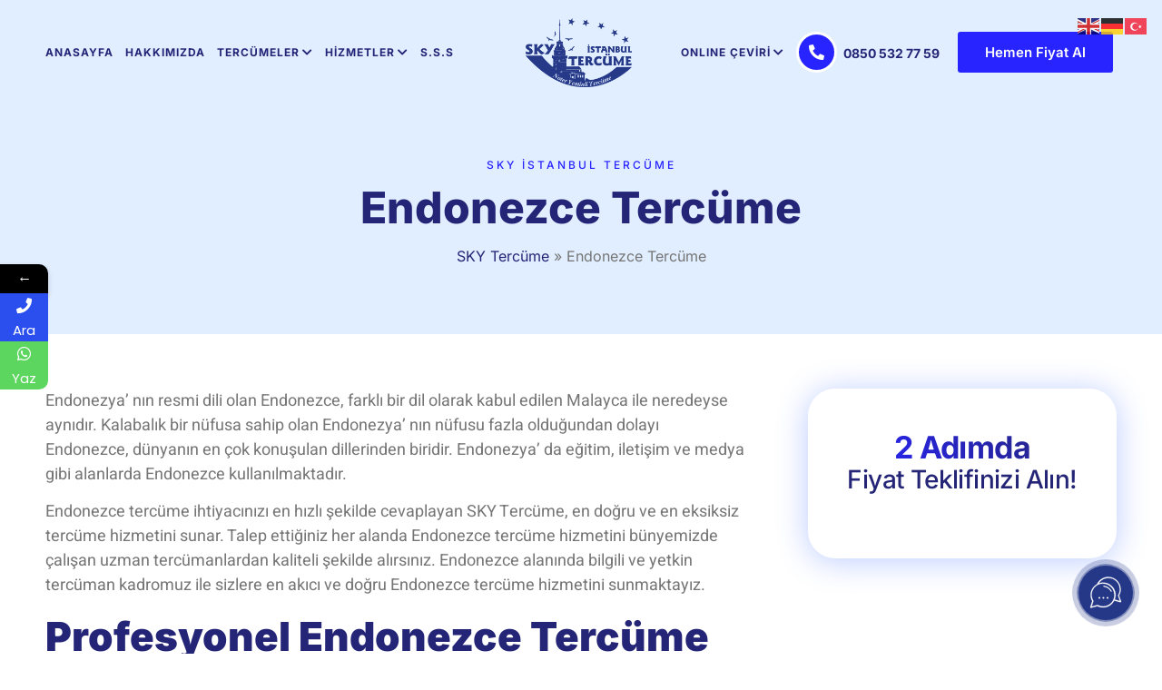

--- FILE ---
content_type: text/html
request_url: https://skytercume.com/endonezce-tercume/
body_size: 24352
content:
<!DOCTYPE html>
<html lang="tr" prefix="og: https://ogp.me/ns#">
<head>
<meta charset="UTF-8"/>
<meta name="viewport" content="width=device-width, initial-scale=1"/>
<link rel="profile" href="http://gmpg.org/xfn/11"/>
<link rel="pingback" href="https://skytercume.com/xmlrpc.php"/>
<style>form#stickyelements-form input::-moz-placeholder{color:#4F4F4F;}
form#stickyelements-form input::-ms-input-placeholder{color:#4F4F4F}
form#stickyelements-form input::-webkit-input-placeholder{color:#4F4F4F}
form#stickyelements-form input::placeholder{color:#4F4F4F}
form#stickyelements-form textarea::placeholder{color:#4F4F4F}
form#stickyelements-form textarea::-moz-placeholder{color:#4F4F4F}</style>	
<style>img:is([sizes="auto" i], [sizes^="auto," i]){contain-intrinsic-size:3000px 1500px}</style>
<title>Endonezce Tercüme | SKY Tercüme</title>
<meta name="description" content="Endonezce tercüme hizmetlerimizle, doğru ve etkili iletişimin kapılarını aralıyoruz. Endonezce dilindeki tüm ihtiyaçlarınız için bize ulaşın!"/>
<meta name="robots" content="follow, index, max-snippet:-1, max-video-preview:-1, max-image-preview:large"/>
<link rel="canonical" href="https://skytercume.com/endonezce-tercume/"/>
<meta property="og:locale" content="tr_TR"/>
<meta property="og:type" content="article"/>
<meta property="og:title" content="Endonezce Tercüme | SKY Tercüme"/>
<meta property="og:description" content="Endonezce tercüme hizmetlerimizle, doğru ve etkili iletişimin kapılarını aralıyoruz. Endonezce dilindeki tüm ihtiyaçlarınız için bize ulaşın!"/>
<meta property="og:url" content="https://skytercume.com/endonezce-tercume/"/>
<meta property="og:site_name" content="SKY Tercüme"/>
<meta property="og:updated_time" content="2023-10-16T11:09:41+03:00"/>
<meta property="og:image" content="https://skytercume.com/wp-content/uploads/2023/08/endonezce-tercume.jpg"/>
<meta property="og:image:secure_url" content="https://skytercume.com/wp-content/uploads/2023/08/endonezce-tercume.jpg"/>
<meta property="og:image:width" content="730"/>
<meta property="og:image:height" content="400"/>
<meta property="og:image:alt" content="endonezce-tercume"/>
<meta property="og:image:type" content="image/jpeg"/>
<meta property="article:published_time" content="2023-08-15T13:39:25+03:00"/>
<meta property="article:modified_time" content="2023-10-16T11:09:41+03:00"/>
<meta name="twitter:card" content="summary_large_image"/>
<meta name="twitter:title" content="Endonezce Tercüme | SKY Tercüme"/>
<meta name="twitter:description" content="Endonezce tercüme hizmetlerimizle, doğru ve etkili iletişimin kapılarını aralıyoruz. Endonezce dilindeki tüm ihtiyaçlarınız için bize ulaşın!"/>
<meta name="twitter:image" content="https://skytercume.com/wp-content/uploads/2023/08/endonezce-tercume.jpg"/>
<meta name="twitter:label1" content="Okuma süresi"/>
<meta name="twitter:data1" content="2 dakika"/>
<script type="application/ld+json" class="rank-math-schema">{"@context":"https://schema.org","@graph":[{"@type":["Person","Organization"],"@id":"https://skytercume.com/#person","name":"SKY Terc\u00fcme","logo":{"@type":"ImageObject","@id":"https://skytercume.com/#logo","url":"https://skytercume.com/wp-content/uploads/2023/08/cropped-SKY-LOGO-ICON.png","contentUrl":"https://skytercume.com/wp-content/uploads/2023/08/cropped-SKY-LOGO-ICON.png","caption":"SKY Terc\u00fcme","inLanguage":"tr","width":"512","height":"512"},"image":{"@type":"ImageObject","@id":"https://skytercume.com/#logo","url":"https://skytercume.com/wp-content/uploads/2023/08/cropped-SKY-LOGO-ICON.png","contentUrl":"https://skytercume.com/wp-content/uploads/2023/08/cropped-SKY-LOGO-ICON.png","caption":"SKY Terc\u00fcme","inLanguage":"tr","width":"512","height":"512"}},{"@type":"WebSite","@id":"https://skytercume.com/#website","url":"https://skytercume.com","name":"SKY Terc\u00fcme","alternateName":"\u0130stanbul Terc\u00fcme B\u00fcrosu","publisher":{"@id":"https://skytercume.com/#person"},"inLanguage":"tr"},{"@type":"ImageObject","@id":"https://skytercume.com/wp-content/uploads/2023/08/endonezce-tercume.jpg","url":"https://skytercume.com/wp-content/uploads/2023/08/endonezce-tercume.jpg","width":"200","height":"200","inLanguage":"tr"},{"@type":"BreadcrumbList","@id":"https://skytercume.com/endonezce-tercume/#breadcrumb","itemListElement":[{"@type":"ListItem","position":"1","item":{"@id":"https://skytercume.com","name":"SKY Terc\u00fcme"}},{"@type":"ListItem","position":"2","item":{"@id":"https://skytercume.com/endonezce-tercume/","name":"Endonezce Terc\u00fcme"}}]},{"@type":"WebPage","@id":"https://skytercume.com/endonezce-tercume/#webpage","url":"https://skytercume.com/endonezce-tercume/","name":"Endonezce Terc\u00fcme | SKY Terc\u00fcme","datePublished":"2023-08-15T13:39:25+03:00","dateModified":"2023-10-16T11:09:41+03:00","isPartOf":{"@id":"https://skytercume.com/#website"},"primaryImageOfPage":{"@id":"https://skytercume.com/wp-content/uploads/2023/08/endonezce-tercume.jpg"},"inLanguage":"tr","breadcrumb":{"@id":"https://skytercume.com/endonezce-tercume/#breadcrumb"}},{"@type":"Person","@id":"https://skytercume.com/yazar/controladmin/","name":"@controladmin","url":"https://skytercume.com/yazar/controladmin/","image":{"@type":"ImageObject","@id":"https://secure.gravatar.com/avatar/d884e61797b286b9e4681404169b3fe0?s=96&amp;r=g","url":"https://secure.gravatar.com/avatar/d884e61797b286b9e4681404169b3fe0?s=96&amp;r=g","caption":"@controladmin","inLanguage":"tr"},"sameAs":["https://skytercume.com"]},{"@type":"Article","headline":"Endonezce Terc\u00fcme | SKY Terc\u00fcme | SKY Terc\u00fcme","keywords":"endonezce terc\u00fcme","datePublished":"2023-08-15T13:39:25+03:00","dateModified":"2023-10-16T11:09:41+03:00","author":{"@id":"https://skytercume.com/yazar/controladmin/","name":"@controladmin"},"publisher":{"@id":"https://skytercume.com/#person"},"description":"Endonezce terc\u00fcme hizmetlerimizle, do\u011fru ve etkili ileti\u015fimin kap\u0131lar\u0131n\u0131 aral\u0131yoruz. Endonezce dilindeki t\u00fcm ihtiya\u00e7lar\u0131n\u0131z i\u00e7in bize ula\u015f\u0131n!","name":"Endonezce Terc\u00fcme | SKY Terc\u00fcme | SKY Terc\u00fcme","@id":"https://skytercume.com/endonezce-tercume/#richSnippet","isPartOf":{"@id":"https://skytercume.com/endonezce-tercume/#webpage"},"image":{"@id":"https://skytercume.com/wp-content/uploads/2023/08/endonezce-tercume.jpg"},"inLanguage":"tr","mainEntityOfPage":{"@id":"https://skytercume.com/endonezce-tercume/#webpage"}}]}</script>
<link rel='dns-prefetch' href='//www.googletagmanager.com'/>
<link rel='dns-prefetch' href='//use.fontawesome.com'/>
<link rel='dns-prefetch' href='//fonts.googleapis.com'/>
<link rel="alternate" type="application/rss+xml" title="SKY Tercüme &raquo; akışı" href="https://skytercume.com/feed/"/>
<link rel="alternate" type="application/rss+xml" title="SKY Tercüme &raquo; yorum akışı" href="https://skytercume.com/comments/feed/"/>
<link rel="stylesheet" type="text/css" href="//skytercume.com/wp-content/cache/wpfc-minified/k2op1wkl/7n1wc.css" media="all"/>
<style id='font-awesome-svg-styles-inline-css'>.wp-block-font-awesome-icon svg::before, .wp-rich-text-font-awesome-icon svg::before{content:unset;}</style>
<style id='global-styles-inline-css'>:root{--wp--preset--aspect-ratio--square:1;--wp--preset--aspect-ratio--4-3:4/3;--wp--preset--aspect-ratio--3-4:3/4;--wp--preset--aspect-ratio--3-2:3/2;--wp--preset--aspect-ratio--2-3:2/3;--wp--preset--aspect-ratio--16-9:16/9;--wp--preset--aspect-ratio--9-16:9/16;--wp--preset--color--black:#000000;--wp--preset--color--cyan-bluish-gray:#abb8c3;--wp--preset--color--white:#ffffff;--wp--preset--color--pale-pink:#f78da7;--wp--preset--color--vivid-red:#cf2e2e;--wp--preset--color--luminous-vivid-orange:#ff6900;--wp--preset--color--luminous-vivid-amber:#fcb900;--wp--preset--color--light-green-cyan:#7bdcb5;--wp--preset--color--vivid-green-cyan:#00d084;--wp--preset--color--pale-cyan-blue:#8ed1fc;--wp--preset--color--vivid-cyan-blue:#0693e3;--wp--preset--color--vivid-purple:#9b51e0;--wp--preset--gradient--vivid-cyan-blue-to-vivid-purple:linear-gradient(135deg,rgba(6,147,227,1) 0%,rgb(155,81,224) 100%);--wp--preset--gradient--light-green-cyan-to-vivid-green-cyan:linear-gradient(135deg,rgb(122,220,180) 0%,rgb(0,208,130) 100%);--wp--preset--gradient--luminous-vivid-amber-to-luminous-vivid-orange:linear-gradient(135deg,rgba(252,185,0,1) 0%,rgba(255,105,0,1) 100%);--wp--preset--gradient--luminous-vivid-orange-to-vivid-red:linear-gradient(135deg,rgba(255,105,0,1) 0%,rgb(207,46,46) 100%);--wp--preset--gradient--very-light-gray-to-cyan-bluish-gray:linear-gradient(135deg,rgb(238,238,238) 0%,rgb(169,184,195) 100%);--wp--preset--gradient--cool-to-warm-spectrum:linear-gradient(135deg,rgb(74,234,220) 0%,rgb(151,120,209) 20%,rgb(207,42,186) 40%,rgb(238,44,130) 60%,rgb(251,105,98) 80%,rgb(254,248,76) 100%);--wp--preset--gradient--blush-light-purple:linear-gradient(135deg,rgb(255,206,236) 0%,rgb(152,150,240) 100%);--wp--preset--gradient--blush-bordeaux:linear-gradient(135deg,rgb(254,205,165) 0%,rgb(254,45,45) 50%,rgb(107,0,62) 100%);--wp--preset--gradient--luminous-dusk:linear-gradient(135deg,rgb(255,203,112) 0%,rgb(199,81,192) 50%,rgb(65,88,208) 100%);--wp--preset--gradient--pale-ocean:linear-gradient(135deg,rgb(255,245,203) 0%,rgb(182,227,212) 50%,rgb(51,167,181) 100%);--wp--preset--gradient--electric-grass:linear-gradient(135deg,rgb(202,248,128) 0%,rgb(113,206,126) 100%);--wp--preset--gradient--midnight:linear-gradient(135deg,rgb(2,3,129) 0%,rgb(40,116,252) 100%);--wp--preset--font-size--small:13px;--wp--preset--font-size--medium:20px;--wp--preset--font-size--large:36px;--wp--preset--font-size--x-large:42px;--wp--preset--spacing--20:0.44rem;--wp--preset--spacing--30:0.67rem;--wp--preset--spacing--40:1rem;--wp--preset--spacing--50:1.5rem;--wp--preset--spacing--60:2.25rem;--wp--preset--spacing--70:3.38rem;--wp--preset--spacing--80:5.06rem;--wp--preset--shadow--natural:6px 6px 9px rgba(0, 0, 0, 0.2);--wp--preset--shadow--deep:12px 12px 50px rgba(0, 0, 0, 0.4);--wp--preset--shadow--sharp:6px 6px 0px rgba(0, 0, 0, 0.2);--wp--preset--shadow--outlined:6px 6px 0px -3px rgba(255, 255, 255, 1), 6px 6px rgba(0, 0, 0, 1);--wp--preset--shadow--crisp:6px 6px 0px rgba(0, 0, 0, 1);}:root{--wp--style--global--content-size:800px;--wp--style--global--wide-size:1200px;}:where(body){margin:0;}.wp-site-blocks > .alignleft{float:left;margin-right:2em;}.wp-site-blocks > .alignright{float:right;margin-left:2em;}.wp-site-blocks > .aligncenter{justify-content:center;margin-left:auto;margin-right:auto;}:where(.wp-site-blocks) > *{margin-block-start:24px;margin-block-end:0;}:where(.wp-site-blocks) > :first-child{margin-block-start:0;}:where(.wp-site-blocks) > :last-child{margin-block-end:0;}:root{--wp--style--block-gap:24px;}:root :where(.is-layout-flow) > :first-child{margin-block-start:0;}:root :where(.is-layout-flow) > :last-child{margin-block-end:0;}:root :where(.is-layout-flow) > *{margin-block-start:24px;margin-block-end:0;}:root :where(.is-layout-constrained) > :first-child{margin-block-start:0;}:root :where(.is-layout-constrained) > :last-child{margin-block-end:0;}:root :where(.is-layout-constrained) > *{margin-block-start:24px;margin-block-end:0;}:root :where(.is-layout-flex){gap:24px;}:root :where(.is-layout-grid){gap:24px;}.is-layout-flow > .alignleft{float:left;margin-inline-start:0;margin-inline-end:2em;}.is-layout-flow > .alignright{float:right;margin-inline-start:2em;margin-inline-end:0;}.is-layout-flow > .aligncenter{margin-left:auto !important;margin-right:auto !important;}.is-layout-constrained > .alignleft{float:left;margin-inline-start:0;margin-inline-end:2em;}.is-layout-constrained > .alignright{float:right;margin-inline-start:2em;margin-inline-end:0;}.is-layout-constrained > .aligncenter{margin-left:auto !important;margin-right:auto !important;}.is-layout-constrained > :where(:not(.alignleft):not(.alignright):not(.alignfull)){max-width:var(--wp--style--global--content-size);margin-left:auto !important;margin-right:auto !important;}.is-layout-constrained > .alignwide{max-width:var(--wp--style--global--wide-size);}body .is-layout-flex{display:flex;}.is-layout-flex{flex-wrap:wrap;align-items:center;}.is-layout-flex > :is(*, div){margin:0;}body .is-layout-grid{display:grid;}.is-layout-grid > :is(*, div){margin:0;}body{padding-top:0px;padding-right:0px;padding-bottom:0px;padding-left:0px;}a:where(:not(.wp-element-button)){text-decoration:underline;}:root :where(.wp-element-button, .wp-block-button__link){background-color:#32373c;border-width:0;color:#fff;font-family:inherit;font-size:inherit;line-height:inherit;padding:calc(0.667em + 2px) calc(1.333em + 2px);text-decoration:none;}.has-black-color{color:var(--wp--preset--color--black) !important;}.has-cyan-bluish-gray-color{color:var(--wp--preset--color--cyan-bluish-gray) !important;}.has-white-color{color:var(--wp--preset--color--white) !important;}.has-pale-pink-color{color:var(--wp--preset--color--pale-pink) !important;}.has-vivid-red-color{color:var(--wp--preset--color--vivid-red) !important;}.has-luminous-vivid-orange-color{color:var(--wp--preset--color--luminous-vivid-orange) !important;}.has-luminous-vivid-amber-color{color:var(--wp--preset--color--luminous-vivid-amber) !important;}.has-light-green-cyan-color{color:var(--wp--preset--color--light-green-cyan) !important;}.has-vivid-green-cyan-color{color:var(--wp--preset--color--vivid-green-cyan) !important;}.has-pale-cyan-blue-color{color:var(--wp--preset--color--pale-cyan-blue) !important;}.has-vivid-cyan-blue-color{color:var(--wp--preset--color--vivid-cyan-blue) !important;}.has-vivid-purple-color{color:var(--wp--preset--color--vivid-purple) !important;}.has-black-background-color{background-color:var(--wp--preset--color--black) !important;}.has-cyan-bluish-gray-background-color{background-color:var(--wp--preset--color--cyan-bluish-gray) !important;}.has-white-background-color{background-color:var(--wp--preset--color--white) !important;}.has-pale-pink-background-color{background-color:var(--wp--preset--color--pale-pink) !important;}.has-vivid-red-background-color{background-color:var(--wp--preset--color--vivid-red) !important;}.has-luminous-vivid-orange-background-color{background-color:var(--wp--preset--color--luminous-vivid-orange) !important;}.has-luminous-vivid-amber-background-color{background-color:var(--wp--preset--color--luminous-vivid-amber) !important;}.has-light-green-cyan-background-color{background-color:var(--wp--preset--color--light-green-cyan) !important;}.has-vivid-green-cyan-background-color{background-color:var(--wp--preset--color--vivid-green-cyan) !important;}.has-pale-cyan-blue-background-color{background-color:var(--wp--preset--color--pale-cyan-blue) !important;}.has-vivid-cyan-blue-background-color{background-color:var(--wp--preset--color--vivid-cyan-blue) !important;}.has-vivid-purple-background-color{background-color:var(--wp--preset--color--vivid-purple) !important;}.has-black-border-color{border-color:var(--wp--preset--color--black) !important;}.has-cyan-bluish-gray-border-color{border-color:var(--wp--preset--color--cyan-bluish-gray) !important;}.has-white-border-color{border-color:var(--wp--preset--color--white) !important;}.has-pale-pink-border-color{border-color:var(--wp--preset--color--pale-pink) !important;}.has-vivid-red-border-color{border-color:var(--wp--preset--color--vivid-red) !important;}.has-luminous-vivid-orange-border-color{border-color:var(--wp--preset--color--luminous-vivid-orange) !important;}.has-luminous-vivid-amber-border-color{border-color:var(--wp--preset--color--luminous-vivid-amber) !important;}.has-light-green-cyan-border-color{border-color:var(--wp--preset--color--light-green-cyan) !important;}.has-vivid-green-cyan-border-color{border-color:var(--wp--preset--color--vivid-green-cyan) !important;}.has-pale-cyan-blue-border-color{border-color:var(--wp--preset--color--pale-cyan-blue) !important;}.has-vivid-cyan-blue-border-color{border-color:var(--wp--preset--color--vivid-cyan-blue) !important;}.has-vivid-purple-border-color{border-color:var(--wp--preset--color--vivid-purple) !important;}.has-vivid-cyan-blue-to-vivid-purple-gradient-background{background:var(--wp--preset--gradient--vivid-cyan-blue-to-vivid-purple) !important;}.has-light-green-cyan-to-vivid-green-cyan-gradient-background{background:var(--wp--preset--gradient--light-green-cyan-to-vivid-green-cyan) !important;}.has-luminous-vivid-amber-to-luminous-vivid-orange-gradient-background{background:var(--wp--preset--gradient--luminous-vivid-amber-to-luminous-vivid-orange) !important;}.has-luminous-vivid-orange-to-vivid-red-gradient-background{background:var(--wp--preset--gradient--luminous-vivid-orange-to-vivid-red) !important;}.has-very-light-gray-to-cyan-bluish-gray-gradient-background{background:var(--wp--preset--gradient--very-light-gray-to-cyan-bluish-gray) !important;}.has-cool-to-warm-spectrum-gradient-background{background:var(--wp--preset--gradient--cool-to-warm-spectrum) !important;}.has-blush-light-purple-gradient-background{background:var(--wp--preset--gradient--blush-light-purple) !important;}.has-blush-bordeaux-gradient-background{background:var(--wp--preset--gradient--blush-bordeaux) !important;}.has-luminous-dusk-gradient-background{background:var(--wp--preset--gradient--luminous-dusk) !important;}.has-pale-ocean-gradient-background{background:var(--wp--preset--gradient--pale-ocean) !important;}.has-electric-grass-gradient-background{background:var(--wp--preset--gradient--electric-grass) !important;}.has-midnight-gradient-background{background:var(--wp--preset--gradient--midnight) !important;}.has-small-font-size{font-size:var(--wp--preset--font-size--small) !important;}.has-medium-font-size{font-size:var(--wp--preset--font-size--medium) !important;}.has-large-font-size{font-size:var(--wp--preset--font-size--large) !important;}.has-x-large-font-size{font-size:var(--wp--preset--font-size--x-large) !important;}:root :where(.wp-block-pullquote){font-size:1.5em;line-height:1.6;}</style>
<link rel="stylesheet" type="text/css" href="//skytercume.com/wp-content/cache/wpfc-minified/1cgn1c3e/7n1wc.css" media="all"/>
<link rel='stylesheet' id='elementor-post-8-css' href='https://skytercume.com/wp-content/uploads/elementor/css/post-8.css?ver=1765297203' media='all'/>
<link rel="stylesheet" type="text/css" href="//skytercume.com/wp-content/cache/wpfc-minified/2rm2s5eo/7n3ja.css" media="all"/>
<link rel='stylesheet' id='elementor-post-1461-css' href='https://skytercume.com/wp-content/uploads/elementor/css/post-1461.css?ver=1765313880' media='all'/>
<link rel="stylesheet" type="text/css" href="//skytercume.com/wp-content/cache/wpfc-minified/337iho7p/7n1wc.css" media="all"/>
<link rel='stylesheet' id='elementor-post-81-css' href='https://skytercume.com/wp-content/uploads/elementor/css/post-81.css?ver=1765297203' media='all'/>
<link rel='stylesheet' id='elementor-post-95-css' href='https://skytercume.com/wp-content/uploads/elementor/css/post-95.css?ver=1765297204' media='all'/>
<link rel="stylesheet" type="text/css" href="//skytercume.com/wp-content/cache/wpfc-minified/7zmsuelc/7n3j8.css" media="all"/>
<link rel='stylesheet' id='font-awesome-official-css' href='https://use.fontawesome.com/releases/v6.4.2/css/all.css' media='all' integrity="sha384-blOohCVdhjmtROpu8+CfTnUWham9nkX7P7OZQMst+RUnhtoY/9qemFAkIKOYxDI3" crossorigin="anonymous"/>
<link rel="stylesheet" type="text/css" href="//skytercume.com/wp-content/cache/wpfc-minified/qshc16rv/7n1wc.css" media="all"/>
<link rel='stylesheet' id='font-awesome-official-v4shim-css' href='https://use.fontawesome.com/releases/v6.4.2/css/v4-shims.css' media='all' integrity="sha384-IqMDcR2qh8kGcGdRrxwop5R2GiUY5h8aDR/LhYxPYiXh3sAAGGDkFvFqWgFvTsTd" crossorigin="anonymous"/>
<link rel="stylesheet" type="text/css" href="//skytercume.com/wp-content/cache/wpfc-minified/lvzpj4vp/7n3j8.css" media="all"/>
<script id="gtmkit-js-before" data-cfasync="false" data-nowprocket="" data-cookieconsent="ignore">window.gtmkit_settings={"datalayer_name":"dataLayer","console_log":false};
window.gtmkit_data={};
window.dataLayer=window.dataLayer||[];</script>
<script id="gtmkit-container-js-after" data-cfasync="false" data-nowprocket="" data-cookieconsent="ignore">
(function(w,d,s,l,i){w[l]=w[l]||[];w[l].push({'gtm.start':
new Date().getTime(),event:'gtm.js'});var f=d.getElementsByTagName(s)[0],
j=d.createElement(s),dl=l!='dataLayer'?'&l='+l:'';j.async=true;j.src=
'https://www.googletagmanager.com/gtm.js?id='+i+dl;f.parentNode.insertBefore(j,f);
})(window,document,'script','dataLayer','GTM-KV8QDQM7');
</script>
<script id="gtmkit-datalayer-js-before" data-cfasync="false" data-nowprocket="" data-cookieconsent="ignore">const gtmkit_dataLayer_content={"pageType":"page"};
dataLayer.push(gtmkit_dataLayer_content);</script>
<script src="https://www.googletagmanager.com/gtag/js?id=GT-TNLZQBQB" id="google_gtagjs-js" async></script>
<link rel="https://api.w.org/" href="https://skytercume.com/wp-json/"/><link rel="alternate" title="JSON" type="application/json" href="https://skytercume.com/wp-json/wp/v2/pages/1461"/><link rel="EditURI" type="application/rsd+xml" title="RSD" href="https://skytercume.com/xmlrpc.php?rsd"/>
<meta name="generator" content="WordPress 6.7.4"/>
<link rel='shortlink' href='https://skytercume.com/?p=1461'/>
<link rel="alternate" title="oEmbed (JSON)" type="application/json+oembed" href="https://skytercume.com/wp-json/oembed/1.0/embed?url=https%3A%2F%2Fskytercume.com%2Fendonezce-tercume%2F"/>
<link rel="alternate" title="oEmbed (XML)" type="text/xml+oembed" href="https://skytercume.com/wp-json/oembed/1.0/embed?url=https%3A%2F%2Fskytercume.com%2Fendonezce-tercume%2F&#038;format=xml"/>
<meta name="cdp-version" content="1.5.0"/><meta name="generator" content="Site Kit by Google 1.170.0"/>
<script>(function(w,d,s,l,i){w[l]=w[l]||[];w[l].push({'gtm.start':
new Date().getTime(),event:'gtm.js'});var f=d.getElementsByTagName(s)[0],
j=d.createElement(s),dl=l!='dataLayer'?'&l='+l:'';j.async=true;j.src=
'https://www.googletagmanager.com/gtm.js?id='+i+dl;f.parentNode.insertBefore(j,f);
})(window,document,'script','dataLayer','GTM-WNGLWM9');</script>
<meta name="generator" content="Elementor 3.28.3; features: additional_custom_breakpoints, e_local_google_fonts; settings: css_print_method-external, google_font-enabled, font_display-swap">
<style>.e-con.e-parent:nth-of-type(n+4):not(.e-lazyloaded):not(.e-no-lazyload),
.e-con.e-parent:nth-of-type(n+4):not(.e-lazyloaded):not(.e-no-lazyload) *{background-image:none !important;}
@media screen and (max-height: 1024px) {
.e-con.e-parent:nth-of-type(n+3):not(.e-lazyloaded):not(.e-no-lazyload),
.e-con.e-parent:nth-of-type(n+3):not(.e-lazyloaded):not(.e-no-lazyload) *{background-image:none !important;}
}
@media screen and (max-height: 640px) {
.e-con.e-parent:nth-of-type(n+2):not(.e-lazyloaded):not(.e-no-lazyload),
.e-con.e-parent:nth-of-type(n+2):not(.e-lazyloaded):not(.e-no-lazyload) *{background-image:none !important;}
}</style>
<link rel="icon" href="https://skytercume.com/wp-content/uploads/2023/08/cropped-SKY-LOGO-ICON-32x32.png" sizes="32x32"/>
<link rel="icon" href="https://skytercume.com/wp-content/uploads/2023/08/cropped-SKY-LOGO-ICON-192x192.png" sizes="192x192"/>
<link rel="apple-touch-icon" href="https://skytercume.com/wp-content/uploads/2023/08/cropped-SKY-LOGO-ICON-180x180.png"/>
<meta name="msapplication-TileImage" content="https://skytercume.com/wp-content/uploads/2023/08/cropped-SKY-LOGO-ICON-270x270.png"/>
<style id="wp-custom-css">@media(max-width:850px){
.elementor-widget-html .GeneratedMarquee{padding-top:9px;padding-bottom:72px;}
}
@media(max-width:450px){
.elementor-widget-html .GeneratedMarquee{}
}
@media(max-width:1024px){
.elementor-element-688d33a .elementor-widget-wrap{padding-top:0px !important;}
}
@media(max-width:850px){
.elementor-element-688d33a .elementor-widget-html .elementor-widget-container{position:relative;transform:translatey(-92px);}
.elementor-widget-html .GeneratedMarquee{padding-bottom:20px;}
}</style>
<script data-wpfc-render="false">var Wpfcll={s:[],osl:0,scroll:false,i:function(){Wpfcll.ss();window.addEventListener('load',function(){let observer=new MutationObserver(mutationRecords=>{Wpfcll.osl=Wpfcll.s.length;Wpfcll.ss();if(Wpfcll.s.length > Wpfcll.osl){Wpfcll.ls(false);}});observer.observe(document.getElementsByTagName("html")[0],{childList:true,attributes:true,subtree:true,attributeFilter:["src"],attributeOldValue:false,characterDataOldValue:false});Wpfcll.ls(true);});window.addEventListener('scroll',function(){Wpfcll.scroll=true;Wpfcll.ls(false);});window.addEventListener('resize',function(){Wpfcll.scroll=true;Wpfcll.ls(false);});window.addEventListener('click',function(){Wpfcll.scroll=true;Wpfcll.ls(false);});},c:function(e,pageload){var w=document.documentElement.clientHeight || body.clientHeight;var n=0;if(pageload){n=0;}else{n=(w > 800) ? 800:200;n=Wpfcll.scroll ? 800:n;}var er=e.getBoundingClientRect();var t=0;var p=e.parentNode ? e.parentNode:false;if(typeof p.getBoundingClientRect=="undefined"){var pr=false;}else{var pr=p.getBoundingClientRect();}if(er.x==0 && er.y==0){for(var i=0;i < 10;i++){if(p){if(pr.x==0 && pr.y==0){if(p.parentNode){p=p.parentNode;}if(typeof p.getBoundingClientRect=="undefined"){pr=false;}else{pr=p.getBoundingClientRect();}}else{t=pr.top;break;}}};}else{t=er.top;}if(w - t+n > 0){return true;}return false;},r:function(e,pageload){var s=this;var oc,ot;try{oc=e.getAttribute("data-wpfc-original-src");ot=e.getAttribute("data-wpfc-original-srcset");originalsizes=e.getAttribute("data-wpfc-original-sizes");if(s.c(e,pageload)){if(oc || ot){if(e.tagName=="DIV" || e.tagName=="A" || e.tagName=="SPAN"){e.style.backgroundImage="url("+oc+")";e.removeAttribute("data-wpfc-original-src");e.removeAttribute("data-wpfc-original-srcset");e.removeAttribute("onload");}else{if(oc){e.setAttribute('src',oc);}if(ot){e.setAttribute('srcset',ot);}if(originalsizes){e.setAttribute('sizes',originalsizes);}if(e.getAttribute("alt") && e.getAttribute("alt")=="blank"){e.removeAttribute("alt");}e.removeAttribute("data-wpfc-original-src");e.removeAttribute("data-wpfc-original-srcset");e.removeAttribute("data-wpfc-original-sizes");e.removeAttribute("onload");if(e.tagName=="IFRAME"){var y="https://www.youtube.com/embed/";if(navigator.userAgent.match(/\sEdge?\/\d/i)){e.setAttribute('src',e.getAttribute("src").replace(/.+\/templates\/youtube\.html\#/,y));}e.onload=function(){if(typeof window.jQuery !="undefined"){if(jQuery.fn.fitVids){jQuery(e).parent().fitVids({customSelector:"iframe[src]"});}}var s=e.getAttribute("src").match(/templates\/youtube\.html\#(.+)/);if(s){try{var i=e.contentDocument || e.contentWindow;if(i.location.href=="about:blank"){e.setAttribute('src',y+s[1]);}}catch(err){e.setAttribute('src',y+s[1]);}}}}}}else{if(e.tagName=="NOSCRIPT"){if(jQuery(e).attr("data-type")=="wpfc"){e.removeAttribute("data-type");jQuery(e).after(jQuery(e).text());}}}}}catch(error){console.log(error);console.log("==>",e);}},ss:function(){var i=Array.prototype.slice.call(document.getElementsByTagName("img"));var f=Array.prototype.slice.call(document.getElementsByTagName("iframe"));var d=Array.prototype.slice.call(document.getElementsByTagName("div"));var a=Array.prototype.slice.call(document.getElementsByTagName("a"));var s=Array.prototype.slice.call(document.getElementsByTagName("span"));var n=Array.prototype.slice.call(document.getElementsByTagName("noscript"));this.s=i.concat(f).concat(d).concat(a).concat(s).concat(n);},ls:function(pageload){var s=this;[].forEach.call(s.s,function(e,index){s.r(e,pageload);});}};document.addEventListener('DOMContentLoaded',function(){wpfci();});function wpfci(){Wpfcll.i();}</script>
</head>
<body class="page-template page-template-elementor_header_footer page page-id-1461 wp-embed-responsive non-logged-in ehf-header ehf-footer ehf-template-hello-elementor ehf-stylesheet-hello-elementor jkit-color-scheme theme-default elementor-default elementor-template-full-width elementor-kit-8 elementor-page elementor-page-1461">
<noscript><iframe onload="Wpfcll.r(this,true);" data-wpfc-original-src="https://www.googletagmanager.com/ns.html?id=GTM-WNGLWM9"
height="0" width="0" style="display:none;visibility:hidden"></iframe></noscript>
<div id="page" class="hfeed site">
<header id="masthead" itemscope="itemscope" itemtype="https://schema.org/WPHeader">
<p class="main-title bhf-hidden" itemprop="headline"><a href="https://skytercume.com" title="SKY Tercüme" rel="home">SKY Tercüme</a></p>
<div data-elementor-type="wp-post" data-elementor-id="81" class="elementor elementor-81" data-elementor-post-type="elementor-hf">
<section class="elementor-section elementor-top-section elementor-element elementor-element-25e534d4 elementor-section-content-middle elementor-hidden-tablet elementor-hidden-mobile elementor-section-boxed elementor-section-height-default elementor-section-height-default" data-id="25e534d4" data-element_type="section" data-settings="{&quot;background_background&quot;:&quot;classic&quot;}">
<div class="elementor-container elementor-column-gap-default">
<div class="elementor-column elementor-col-33 elementor-top-column elementor-element elementor-element-6adf3899" data-id="6adf3899" data-element_type="column">
<div class="elementor-widget-wrap elementor-element-populated">
<div class="elementor-element elementor-element-18fa1b1 elementor-widget-mobile__width-auto elementor-widget elementor-widget-jkit_nav_menu" data-id="18fa1b1" data-element_type="widget" data-settings="{&quot;st_submenu_item_text_hover_bg_background_background&quot;:&quot;classic&quot;}" data-widget_type="jkit_nav_menu.default">
<div class="elementor-widget-container">
<div class="jeg-elementor-kit jkit-nav-menu break-point-tablet submenu-click-icon jeg_module_1461__6967b3cf5434c" data-item-indicator="&lt;i aria-hidden=&quot;true&quot; class=&quot;fas fa-chevron-down&quot;&gt;&lt;/i&gt;"><button aria-label="open-menu" class="jkit-hamburger-menu"><i aria-hidden="true" class="fas fa-bars"></i></button>
<div class="jkit-menu-wrapper"><div class="jkit-menu-container"><ul id="menu-sky2" class="jkit-menu jkit-menu-direction-flex jkit-submenu-position-top"><li id="menu-item-6809" class="menu-item menu-item-type-post_type menu-item-object-page menu-item-home menu-item-6809"><a href="https://skytercume.com/">Anasayfa</a></li> <li id="menu-item-6810" class="menu-item menu-item-type-post_type menu-item-object-page menu-item-6810"><a href="https://skytercume.com/hakkimizda/">Hakkımızda</a></li> <li id="menu-item-6811" class="menu-item menu-item-type-post_type menu-item-object-page menu-item-has-children menu-item-6811"><a href="https://skytercume.com/tercumeler/">Tercümeler</a> <ul class="sub-menu"> <li id="menu-item-6812" class="menu-item menu-item-type-post_type menu-item-object-page menu-item-6812"><a href="https://skytercume.com/ingilizce-tercume/">İngilizce Tercüme</a></li> <li id="menu-item-6813" class="menu-item menu-item-type-post_type menu-item-object-page menu-item-6813"><a href="https://skytercume.com/almanca-tercume/">Almanca Tercüme</a></li> <li id="menu-item-6814" class="menu-item menu-item-type-post_type menu-item-object-page menu-item-6814"><a href="https://skytercume.com/fransizca-tercume/">Fransızca Tercüme</a></li> <li id="menu-item-6816" class="menu-item menu-item-type-post_type menu-item-object-page menu-item-6816"><a href="https://skytercume.com/italyanca-tercume/">İtalyanca Tercüme</a></li> <li id="menu-item-6815" class="menu-item menu-item-type-post_type menu-item-object-page menu-item-6815"><a href="https://skytercume.com/ispanyolca-tercume/">İspanyolca Tercüme</a></li> <li id="menu-item-6821" class="menu-item menu-item-type-post_type menu-item-object-page menu-item-6821"><a href="https://skytercume.com/arapca-tercume/">Arapça Tercüme</a></li> <li id="menu-item-6822" class="menu-item menu-item-type-post_type menu-item-object-page menu-item-6822"><a href="https://skytercume.com/cince-tercume/">Çince Tercüme</a></li> <li id="menu-item-6824" class="menu-item menu-item-type-post_type menu-item-object-page menu-item-6824"><a href="https://skytercume.com/rusca-tercume/">Rusça Tercüme</a></li> <li id="menu-item-6823" class="menu-item menu-item-type-post_type menu-item-object-page menu-item-6823"><a href="https://skytercume.com/japonca-tercume/">Japonca Tercüme</a></li> <li id="menu-item-6826" class="menu-item menu-item-type-post_type menu-item-object-page menu-item-6826"><a href="https://skytercume.com/pestuca-tercume/">Peştuca Tercüme</a></li> <li id="menu-item-6825" class="menu-item menu-item-type-post_type menu-item-object-page menu-item-6825"><a href="https://skytercume.com/pencapca-tercume/">Pencapça Tercüme</a></li> <li id="menu-item-6827" class="menu-item menu-item-type-post_type menu-item-object-page menu-item-6827"><a href="https://skytercume.com/tercumeler/"><b>Tüm Tercümeler</b> <i class='fas fa-angle-right' style='font-size:14px'></i></a></li> </ul> </li> <li id="menu-item-6828" class="menu-item menu-item-type-post_type menu-item-object-page menu-item-has-children menu-item-6828"><a href="https://skytercume.com/hizmetler/">Hizmetler</a> <ul class="sub-menu"> <li id="menu-item-6829" class="menu-item menu-item-type-post_type menu-item-object-page menu-item-6829"><a href="https://skytercume.com/bireysel-resmi-belge-tercumesi/">Bireysel Resmi Belge Tercümesi</a></li> <li id="menu-item-6830" class="menu-item menu-item-type-post_type menu-item-object-page menu-item-6830"><a href="https://skytercume.com/kurumsal-resmi-belge-tercumesi/">Kurumsal Resmi Belge Tercümesi</a></li> <li id="menu-item-6831" class="menu-item menu-item-type-post_type menu-item-object-page menu-item-6831"><a href="https://skytercume.com/akademik-tercume/">Akademik Tercüme</a></li> <li id="menu-item-6832" class="menu-item menu-item-type-post_type menu-item-object-page menu-item-6832"><a href="https://skytercume.com/ikametgah-tercume/">İkametgah Tercümesi</a></li> <li id="menu-item-6833" class="menu-item menu-item-type-post_type menu-item-object-page menu-item-6833"><a href="https://skytercume.com/hukuki-tercume/">Hukuki Tercüme</a></li> <li id="menu-item-6835" class="menu-item menu-item-type-post_type menu-item-object-page menu-item-6835"><a href="https://skytercume.com/makale-tercumesi/">Makale Tercümesi</a></li> <li id="menu-item-6834" class="menu-item menu-item-type-post_type menu-item-object-page menu-item-6834"><a href="https://skytercume.com/kitap-cevirisi/">Kitap Çevirisi</a></li> <li id="menu-item-6836" class="menu-item menu-item-type-post_type menu-item-object-page menu-item-6836"><a href="https://skytercume.com/web-site-tercumesi/">Web Site Tercümesi</a></li> <li id="menu-item-6837" class="menu-item menu-item-type-post_type menu-item-object-page menu-item-6837"><a href="https://skytercume.com/apostil-tercume/">Apostil Tercüme</a></li> <li id="menu-item-6839" class="menu-item menu-item-type-post_type menu-item-object-page menu-item-6839"><a href="https://skytercume.com/ticari-tercume/">Ticari Tercüme</a></li> <li id="menu-item-6838" class="menu-item menu-item-type-post_type menu-item-object-page menu-item-6838"><a href="https://skytercume.com/teknik-tercume/">Teknik Tercüme</a></li> <li id="menu-item-6840" class="menu-item menu-item-type-post_type menu-item-object-page menu-item-6840"><a href="https://skytercume.com/hizmetler/"><b>Tüm Hizmetler</b> <i class='fas fa-angle-right' style='font-size:14px'></i></a></li> </ul> </li> <li id="menu-item-7156" class="menu-item menu-item-type-post_type menu-item-object-page menu-item-7156"><a href="https://skytercume.com/sikca-sorulan-sorular-2/">S.S.S</a></li> </ul></div><div class="jkit-nav-identity-panel">
<div class="jkit-nav-site-title"><a href="https://skytercume.com" class="jkit-nav-logo" aria-label="Home Link"></a></div><button aria-label="close-menu" class="jkit-close-menu"><i aria-hidden="true" class="fas fa-times"></i></button></div></div><div class="jkit-overlay"></div></div></div></div></div></div><div class="elementor-column elementor-col-33 elementor-top-column elementor-element elementor-element-36547b42" data-id="36547b42" data-element_type="column">
<div class="elementor-widget-wrap elementor-element-populated">
<div class="elementor-element elementor-element-7671965b elementor-widget elementor-widget-image" data-id="7671965b" data-element_type="widget" data-widget_type="image.default">
<div class="elementor-widget-container"> <a href="https://skytercume.com"> <img fetchpriority="high" width="900" height="583" src="https://skytercume.com/wp-content/uploads/2023/08/SKY-LOGO-BLUE.png" class="attachment-full size-full wp-image-91" alt="" decoding="async" srcset="https://skytercume.com/wp-content/uploads/2023/08/SKY-LOGO-BLUE.png 900w, https://skytercume.com/wp-content/uploads/2023/08/SKY-LOGO-BLUE-300x194.png 300w, https://skytercume.com/wp-content/uploads/2023/08/SKY-LOGO-BLUE-768x497.png 768w" sizes="(max-width: 900px) 100vw, 900px"/> </a></div></div></div></div><div class="elementor-column elementor-col-33 elementor-top-column elementor-element elementor-element-1298f4d1" data-id="1298f4d1" data-element_type="column">
<div class="elementor-widget-wrap elementor-element-populated">
<div class="elementor-element elementor-element-53176ee elementor-widget-mobile__width-auto elementor-widget__width-initial elementor-widget elementor-widget-jkit_nav_menu" data-id="53176ee" data-element_type="widget" data-settings="{&quot;st_submenu_item_text_hover_bg_background_background&quot;:&quot;classic&quot;}" data-widget_type="jkit_nav_menu.default">
<div class="elementor-widget-container">
<div class="jeg-elementor-kit jkit-nav-menu break-point-tablet submenu-click-icon jeg_module_1461_1_6967b3cf61541" data-item-indicator="&lt;i aria-hidden=&quot;true&quot; class=&quot;fas fa-chevron-down&quot;&gt;&lt;/i&gt;"><button aria-label="open-menu" class="jkit-hamburger-menu"><i aria-hidden="true" class="fas fa-bars"></i></button>
<div class="jkit-menu-wrapper"><div class="jkit-menu-container"><ul id="menu-yeni-menu" class="jkit-menu jkit-menu-direction-flex jkit-submenu-position-top"><li id="menu-item-6680" class="menu-item menu-item-type-custom menu-item-object-custom menu-item-has-children menu-item-6680"><a href="/online-ceviri/">ONLINE ÇEVİRİ</a> <ul class="sub-menu"> <li id="menu-item-6744" class="menu-item menu-item-type-post_type menu-item-object-page menu-item-6744"><a href="https://skytercume.com/dijital-ceviri/">Dijital Çeviri</a></li> <li id="menu-item-6743" class="menu-item menu-item-type-post_type menu-item-object-page menu-item-6743"><a href="https://skytercume.com/e-imza-ceviri/">E-imzalı Çeviri</a></li> </ul> </li> </ul></div><div class="jkit-nav-identity-panel">
<div class="jkit-nav-site-title"><a href="https://skytercume.com" class="jkit-nav-logo" aria-label="Home Link"></a></div><button aria-label="close-menu" class="jkit-close-menu"><i aria-hidden="true" class="fas fa-times"></i></button></div></div><div class="jkit-overlay"></div></div></div></div><div class="elementor-element elementor-element-3336751f elementor-view-framed elementor-position-left elementor-vertical-align-middle elementor-widget__width-auto elementor-hidden-tablet elementor-hidden-mobile elementor-shape-circle elementor-mobile-position-top elementor-widget elementor-widget-icon-box" data-id="3336751f" data-element_type="widget" data-widget_type="icon-box.default">
<div class="elementor-widget-container">
<div class="elementor-icon-box-wrapper">
<div class="elementor-icon-box-icon"> <a href="tel:08505327759" class="elementor-icon elementor-animation-float" tabindex="-1" aria-label="0850 532 77 59"> <i aria-hidden="true" class="fas fa-phone-alt"></i> </a></div><div class="elementor-icon-box-content"> <h3 class="elementor-icon-box-title"> <a href="tel:08505327759"> 0850 532 77 59 </a> </h3></div></div></div></div><div class="elementor-element elementor-element-60f34387 elementor-align-left elementor-tablet-align-right elementor-mobile-align-center elementor-widget__width-auto elementor-widget elementor-widget-button" data-id="60f34387" data-element_type="widget" data-widget_type="button.default">
<div class="elementor-widget-container">
<div class="elementor-button-wrapper"> <a class="elementor-button elementor-button-link elementor-size-sm elementor-animation-float" href="https://api.whatsapp.com/send?phone=905445803484"> <span class="elementor-button-content-wrapper"> <span class="elementor-button-text">Hemen Fiyat Al</span> </span> </a></div></div></div></div></div></div></section>
<section class="elementor-section elementor-top-section elementor-element elementor-element-4a9189d elementor-section-content-middle elementor-hidden-desktop elementor-section-boxed elementor-section-height-default elementor-section-height-default" data-id="4a9189d" data-element_type="section" data-settings="{&quot;background_background&quot;:&quot;classic&quot;}">
<div class="elementor-container elementor-column-gap-default">
<div class="elementor-column elementor-col-25 elementor-top-column elementor-element elementor-element-4eadbfb" data-id="4eadbfb" data-element_type="column">
<div class="elementor-widget-wrap elementor-element-populated">
<div class="elementor-element elementor-element-792f7e4 elementor-position-left elementor-vertical-align-middle elementor-widget__width-auto elementor-view-default elementor-mobile-position-top elementor-widget elementor-widget-icon-box" data-id="792f7e4" data-element_type="widget" data-widget_type="icon-box.default">
<div class="elementor-widget-container">
<div class="elementor-icon-box-wrapper">
<div class="elementor-icon-box-icon"> <a href="https://api.whatsapp.com/send?phone=905445803484" class="elementor-icon" tabindex="-1" aria-label="Whatsapp"> <i aria-hidden="true" class="fab fa-whatsapp"></i> </a></div><div class="elementor-icon-box-content"> <h3 class="elementor-icon-box-title"> <a href="https://api.whatsapp.com/send?phone=905445803484"> Whatsapp </a> </h3></div></div></div></div></div></div><div class="elementor-column elementor-col-25 elementor-top-column elementor-element elementor-element-979a336" data-id="979a336" data-element_type="column">
<div class="elementor-widget-wrap elementor-element-populated">
<div class="elementor-element elementor-element-00bd696 elementor-widget-mobile__width-auto elementor-widget elementor-widget-image" data-id="00bd696" data-element_type="widget" data-widget_type="image.default">
<div class="elementor-widget-container"> <a href="https://skytercume.com"> <img fetchpriority="high" width="900" height="583" src="https://skytercume.com/wp-content/uploads/2023/08/SKY-LOGO-BLUE.png" class="attachment-full size-full wp-image-91" alt="" decoding="async" srcset="https://skytercume.com/wp-content/uploads/2023/08/SKY-LOGO-BLUE.png 900w, https://skytercume.com/wp-content/uploads/2023/08/SKY-LOGO-BLUE-300x194.png 300w, https://skytercume.com/wp-content/uploads/2023/08/SKY-LOGO-BLUE-768x497.png 768w" sizes="(max-width: 900px) 100vw, 900px"/> </a></div></div></div></div><div class="elementor-column elementor-col-25 elementor-top-column elementor-element elementor-element-c6de525" data-id="c6de525" data-element_type="column">
<div class="elementor-widget-wrap elementor-element-populated">
<div class="elementor-element elementor-element-54ebfdb elementor-widget-mobile__width-auto elementor-widget elementor-widget-jkit_nav_menu" data-id="54ebfdb" data-element_type="widget" data-settings="{&quot;st_submenu_item_text_hover_bg_background_background&quot;:&quot;classic&quot;}" data-widget_type="jkit_nav_menu.default">
<div class="elementor-widget-container">
<div class="jeg-elementor-kit jkit-nav-menu break-point-tablet submenu-click-title jeg_module_1461_2_6967b3cf66d5b" data-item-indicator="&lt;i aria-hidden=&quot;true&quot; class=&quot;jki jki-down-arrow1-light&quot;&gt;&lt;/i&gt;"><button aria-label="open-menu" class="jkit-hamburger-menu"><i aria-hidden="true" class="jki jki-menu-button-of-three-horizontal-lines-light"></i></button>
<div class="jkit-menu-wrapper"><div class="jkit-menu-container"><ul id="menu-sky-menu" class="jkit-menu jkit-menu-direction-flex jkit-submenu-position-top"><li id="menu-item-426" class="menu-item menu-item-type-post_type menu-item-object-page menu-item-home menu-item-426"><a href="https://skytercume.com/">Anasayfa</a></li> <li id="menu-item-676" class="menu-item menu-item-type-post_type menu-item-object-page menu-item-676"><a href="https://skytercume.com/hakkimizda/">Hakkımızda</a></li> <li id="menu-item-2177" class="menu-item menu-item-type-post_type menu-item-object-page menu-item-has-children menu-item-2177"><a href="https://skytercume.com/tercumeler/">Tercümeler</a> <ul class="sub-menu"> <li id="menu-item-1615" class="menu-item menu-item-type-post_type menu-item-object-page menu-item-1615"><a href="https://skytercume.com/ingilizce-tercume/">İngilizce Tercüme</a></li> <li id="menu-item-1627" class="menu-item menu-item-type-post_type menu-item-object-page menu-item-1627"><a href="https://skytercume.com/almanca-tercume/">Almanca Tercüme</a></li> <li id="menu-item-1610" class="menu-item menu-item-type-post_type menu-item-object-page menu-item-1610"><a href="https://skytercume.com/fransizca-tercume/">Fransızca Tercüme</a></li> <li id="menu-item-1618" class="menu-item menu-item-type-post_type menu-item-object-page menu-item-1618"><a href="https://skytercume.com/italyanca-tercume/">İtalyanca Tercüme</a></li> <li id="menu-item-1616" class="menu-item menu-item-type-post_type menu-item-object-page menu-item-1616"><a href="https://skytercume.com/ispanyolca-tercume/">İspanyolca Tercüme</a></li> <li id="menu-item-1594" class="menu-item menu-item-type-post_type menu-item-object-page menu-item-1594"><a href="https://skytercume.com/arapca-tercume/">Arapça Tercüme</a></li> <li id="menu-item-1602" class="menu-item menu-item-type-post_type menu-item-object-page menu-item-1602"><a href="https://skytercume.com/cince-tercume/">Çince Tercüme</a></li> <li id="menu-item-2178" class="menu-item menu-item-type-post_type menu-item-object-page menu-item-2178"><a href="https://skytercume.com/rusca-tercume/">Rusça Tercüme</a></li> <li id="menu-item-1620" class="menu-item menu-item-type-post_type menu-item-object-page menu-item-1620"><a href="https://skytercume.com/japonca-tercume/">Japonca Tercüme</a></li> <li id="menu-item-2628" class="menu-item menu-item-type-post_type menu-item-object-page menu-item-2628"><a href="https://skytercume.com/pestuca-tercume/">Peştuca Tercüme</a></li> <li id="menu-item-2629" class="menu-item menu-item-type-post_type menu-item-object-page menu-item-2629"><a href="https://skytercume.com/pencapca-tercume/">Pencapça Tercüme</a></li> <li id="menu-item-2179" class="menu-item menu-item-type-post_type menu-item-object-page menu-item-2179"><a href="https://skytercume.com/tercumeler/"><b>Tüm Tercümeler</b> <i class='fas fa-angle-right' style='font-size:14px'></i></a></li> </ul> </li> <li id="menu-item-2174" class="menu-item menu-item-type-post_type menu-item-object-page menu-item-has-children menu-item-2174"><a href="https://skytercume.com/hizmetler/">Hizmetler</a> <ul class="sub-menu"> <li id="menu-item-1644" class="menu-item menu-item-type-post_type menu-item-object-page menu-item-1644"><a href="https://skytercume.com/bireysel-resmi-belge-tercumesi/">Bireysel Resmi Belge Tercümesi</a></li> <li id="menu-item-1631" class="menu-item menu-item-type-post_type menu-item-object-page menu-item-1631"><a href="https://skytercume.com/kurumsal-resmi-belge-tercumesi/">Kurumsal Resmi Belge Tercümesi</a></li> <li id="menu-item-1641" class="menu-item menu-item-type-post_type menu-item-object-page menu-item-1641"><a href="https://skytercume.com/akademik-tercume/">Akademik Tercüme</a></li> <li id="menu-item-2630" class="menu-item menu-item-type-post_type menu-item-object-page menu-item-2630"><a href="https://skytercume.com/ikametgah-tercume/">İkametgah Tercümesi</a></li> <li id="menu-item-683" class="menu-item menu-item-type-post_type menu-item-object-page menu-item-683"><a href="https://skytercume.com/hukuki-tercume/">Hukuki Tercüme</a></li> <li id="menu-item-1632" class="menu-item menu-item-type-post_type menu-item-object-page menu-item-1632"><a href="https://skytercume.com/makale-tercumesi/">Makale Tercümesi</a></li> <li id="menu-item-4442" class="menu-item menu-item-type-post_type menu-item-object-page menu-item-4442"><a href="https://skytercume.com/kitap-cevirisi/">Kitap Çevirisi</a></li> <li id="menu-item-1660" class="menu-item menu-item-type-post_type menu-item-object-page menu-item-1660"><a href="https://skytercume.com/web-site-tercumesi/">Web Site Tercümesi</a></li> <li id="menu-item-4443" class="menu-item menu-item-type-post_type menu-item-object-page menu-item-4443"><a href="https://skytercume.com/apostil-tercume/">Apostil Tercüme</a></li> <li id="menu-item-1655" class="menu-item menu-item-type-post_type menu-item-object-page menu-item-1655"><a href="https://skytercume.com/ticari-tercume/">Ticari Tercüme</a></li> <li id="menu-item-2175" class="menu-item menu-item-type-post_type menu-item-object-page menu-item-2175"><a href="https://skytercume.com/teknik-tercume/">Teknik Tercüme</a></li> <li id="menu-item-2176" class="menu-item menu-item-type-post_type menu-item-object-page menu-item-2176"><a href="https://skytercume.com/hizmetler/"><b>Tüm Hizmetler</b> <i class='fas fa-angle-right' style='font-size:14px'></i></a></li> </ul> </li> <li id="menu-item-6806" class="menu-item menu-item-type-post_type menu-item-object-page menu-item-has-children menu-item-6806"><a href="https://skytercume.com/online-ceviri/">Online Çeviri</a> <ul class="sub-menu"> <li id="menu-item-6807" class="menu-item menu-item-type-post_type menu-item-object-page menu-item-6807"><a href="https://skytercume.com/e-imza-ceviri/">E-imzalı Çeviri</a></li> <li id="menu-item-6808" class="menu-item menu-item-type-post_type menu-item-object-page menu-item-6808"><a href="https://skytercume.com/dijital-ceviri/">Dijital Çeviri</a></li> </ul> </li> <li id="menu-item-668" class="menu-item menu-item-type-post_type menu-item-object-page menu-item-has-children menu-item-668"><a href="https://skytercume.com/iletisim/">İletişim</a> <ul class="sub-menu"> <li id="menu-item-3953" class="menu-item menu-item-type-post_type menu-item-object-page menu-item-3953"><a href="https://skytercume.com/besiktas-tercume-burosu/">Beşiktaş Tercüme Bürosu</a></li> <li id="menu-item-3956" class="menu-item menu-item-type-post_type menu-item-object-page menu-item-3956"><a href="https://skytercume.com/beyoglu-tercume-burosu/">Beyoğlu Tercüme Bürosu</a></li> <li id="menu-item-3954" class="menu-item menu-item-type-post_type menu-item-object-page menu-item-3954"><a href="https://skytercume.com/dudullu-tercume-burosu/">Dudullu Tercüme Bürosu</a></li> <li id="menu-item-3959" class="menu-item menu-item-type-post_type menu-item-object-page menu-item-3959"><a href="https://skytercume.com/kadikoy-tercume-burosu/">Kadıköy Tercüme Bürosu</a></li> <li id="menu-item-3958" class="menu-item menu-item-type-post_type menu-item-object-page menu-item-3958"><a href="https://skytercume.com/kartal-tercume-burosu/">Kartal Tercüme Bürosu</a></li> <li id="menu-item-3957" class="menu-item menu-item-type-post_type menu-item-object-page menu-item-3957"><a href="https://skytercume.com/nisantasi-tercume-burosu/">Nişantaşı Tercüme Bürosu</a></li> <li id="menu-item-3960" class="menu-item menu-item-type-post_type menu-item-object-page menu-item-3960"><a href="https://skytercume.com/pendik-tercume-burosu/">Pendik Tercüme Bürosu</a></li> <li id="menu-item-3955" class="menu-item menu-item-type-post_type menu-item-object-page menu-item-3955"><a href="https://skytercume.com/sisli-tercume-burosu/">Şişli Tercüme Bürosu</a></li> <li id="menu-item-3961" class="menu-item menu-item-type-post_type menu-item-object-page menu-item-3961"><a href="https://skytercume.com/taksim-tercume-burosu/">Taksim Tercüme Bürosu</a></li> <li id="menu-item-3962" class="menu-item menu-item-type-post_type menu-item-object-page menu-item-3962"><a href="https://skytercume.com/umraniye-tercume-burosu/">Ümraniye Tercüme Bürosu</a></li> <li id="menu-item-5270" class="menu-item menu-item-type-post_type menu-item-object-page menu-item-5270"><a href="https://skytercume.com/atasehir-tercume-burosu/">Ataşehir Tercüme Bürosu</a></li> <li id="menu-item-3963" class="menu-item menu-item-type-post_type menu-item-object-page menu-item-3963"><a href="https://skytercume.com/iletisim/"><b>Tüm Şubeler</b> <i class='fas fa-angle-right' style='font-size:14px'></i></a></li> </ul> </li> </ul></div><div class="jkit-nav-identity-panel">
<div class="jkit-nav-site-title"><a href="https://skytercume.com" class="jkit-nav-logo" aria-label="Home Link"><img width="900" height="583" src="https://skytercume.com/wp-content/uploads/2023/08/SKY-LOGO-BLUE.png" class="attachment-full size-full" alt="" decoding="async" srcset="https://skytercume.com/wp-content/uploads/2023/08/SKY-LOGO-BLUE.png 900w, https://skytercume.com/wp-content/uploads/2023/08/SKY-LOGO-BLUE-300x194.png 300w, https://skytercume.com/wp-content/uploads/2023/08/SKY-LOGO-BLUE-768x497.png 768w" sizes="(max-width: 900px) 100vw, 900px"/></a></div><button aria-label="close-menu" class="jkit-close-menu"><i aria-hidden="true" class="fas fa-times"></i></button></div></div><div class="jkit-overlay"></div></div></div></div></div></div><div class="elementor-column elementor-col-25 elementor-top-column elementor-element elementor-element-85dfae2" data-id="85dfae2" data-element_type="column" data-settings="{&quot;background_background&quot;:&quot;classic&quot;}">
<div class="elementor-widget-wrap elementor-element-populated">
<div class="elementor-element elementor-element-12cee7d elementor-align-left elementor-tablet-align-right elementor-mobile-align-center elementor-widget__width-auto elementor-widget elementor-widget-button" data-id="12cee7d" data-element_type="widget" data-widget_type="button.default">
<div class="elementor-widget-container">
<div class="elementor-button-wrapper"> <a class="elementor-button elementor-button-link elementor-size-sm" href="https://api.whatsapp.com/send?phone=905445803484"> <span class="elementor-button-content-wrapper"> <span class="elementor-button-text">Hemen Fiyat Al</span> </span> </a></div></div></div></div></div></div></section></div></header>
<div data-elementor-type="wp-page" data-elementor-id="1461" class="elementor elementor-1461" data-elementor-post-type="page">
<section class="elementor-section elementor-top-section elementor-element elementor-element-c5250c8 elementor-section-content-middle elementor-section-boxed elementor-section-height-default elementor-section-height-default" data-id="c5250c8" data-element_type="section" data-settings="{&quot;background_background&quot;:&quot;classic&quot;}">
<div class="elementor-background-overlay"></div><div class="elementor-container elementor-column-gap-default">
<div class="elementor-column elementor-col-100 elementor-top-column elementor-element elementor-element-1d87b84" data-id="1d87b84" data-element_type="column">
<div class="elementor-widget-wrap elementor-element-populated">
<div class="elementor-element elementor-element-2cea75e elementor-widget elementor-widget-heading" data-id="2cea75e" data-element_type="widget" data-widget_type="heading.default">
<div class="elementor-widget-container"> <h2 class="elementor-heading-title elementor-size-default">SKY İstanbul Tercüme</h2></div></div><div class="elementor-element elementor-element-23ed0a2 elementor-widget elementor-widget-theme-page-title elementor-page-title elementor-widget-heading" data-id="23ed0a2" data-element_type="widget" data-widget_type="theme-page-title.default">
<div class="elementor-widget-container"> <h1 class="elementor-heading-title elementor-size-default">Endonezce Tercüme</h1></div></div><div class="elementor-element elementor-element-7265faf elementor-widget__width-auto elementor-widget elementor-widget-shortcode" data-id="7265faf" data-element_type="widget" data-widget_type="shortcode.default">
<div class="elementor-widget-container">
<div class="elementor-shortcode"><nav aria-label="breadcrumbs" class="rank-math-breadcrumb"><p><a href="https://skytercume.com">SKY Tercüme</a><span class="separator"> &raquo; </span><span class="last">Endonezce Tercüme</span></p></nav></div></div></div></div></div></div></section>
<section class="elementor-section elementor-top-section elementor-element elementor-element-19ed35bf elementor-section-boxed elementor-section-height-default elementor-section-height-default" data-id="19ed35bf" data-element_type="section">
<div class="elementor-container elementor-column-gap-default">
<div class="elementor-column elementor-col-50 elementor-top-column elementor-element elementor-element-3f253e6d" data-id="3f253e6d" data-element_type="column">
<div class="elementor-widget-wrap elementor-element-populated">
<div class="elementor-element elementor-element-33630e1e elementor-widget elementor-widget-text-editor" data-id="33630e1e" data-element_type="widget" data-widget_type="text-editor.default">
<div class="elementor-widget-container"> <p>Endonezya’ nın resmi dili olan Endonezce, farklı bir dil olarak kabul edilen Malayca ile neredeyse aynıdır. Kalabalık bir nüfusa sahip olan Endonezya’ nın nüfusu fazla olduğundan dolayı Endonezce, dünyanın en çok konuşulan dillerinden biridir. Endonezya’ da eğitim, iletişim ve medya gibi alanlarda Endonezce kullanılmaktadır.</p><p>Endonezce tercüme ihtiyacınızı en hızlı şekilde cevaplayan SKY Tercüme, en doğru ve en eksiksiz tercüme hizmetini sunar. Talep ettiğiniz her alanda Endonezce tercüme hizmetini bünyemizde çalışan uzman tercümanlardan kaliteli şekilde alırsınız. Endonezce alanında bilgili ve yetkin tercüman kadromuz ile sizlere en akıcı ve doğru Endonezce tercüme hizmetini sunmaktayız.</p><h2><strong>Profesyonel Endonezce Tercüme Hizmeti</strong></h2><p>Hangi alanda Endonezce tercüme hizmetine ihtiyaç duyarsanız o alanda SKY Tercüme, uzman tercüman kadrosu ile yanınızda. Tercüme edilecek belgenizin uzunluğuna, içerik yapısına ve türüne göre belirlenen fiyatlarımız ile size en profesyonel Endonezce tercüme hizmetini sunabilmek için çalışıyoruz.</p><p>Endonezce konusunda eğitimli tercüman ekibimiz tarafından yapılan Endonezce tercümeleriniz en kısa sürede yapılarak size tam zamanında teslim edilmektedir. Tercüme edilen belgeleriniz tam zamanında size teslim edilmeden önce yanlışlık ya da eksikliklere karşı kontrolden geçirilmektedir.</p></div></div><div class="elementor-element elementor-element-dd00a47 elementor-widget elementor-widget-image" data-id="dd00a47" data-element_type="widget" data-widget_type="image.default">
<div class="elementor-widget-container"> <img onload="Wpfcll.r(this,true);" src="https://skytercume.com/wp-content/plugins/wp-fastest-cache-premium/pro/images/blank.gif" decoding="async" width="730" height="400" data-wpfc-original-src="https://skytercume.com/wp-content/uploads/2023/08/endonezce-tercume.jpg" class="attachment-large size-large wp-image-1462" alt="endonezce-tercume" data-wpfc-original-srcset="https://skytercume.com/wp-content/uploads/2023/08/endonezce-tercume.jpg 730w, https://skytercume.com/wp-content/uploads/2023/08/endonezce-tercume-300x164.jpg 300w" data-wpfc-original-sizes="(max-width: 730px) 100vw, 730px" title="Endonezce Tercüme 1"></div></div><div class="elementor-element elementor-element-3ca18dc elementor-widget elementor-widget-text-editor" data-id="3ca18dc" data-element_type="widget" data-widget_type="text-editor.default">
<div class="elementor-widget-container"> <h2>Yeminli Endonezce Tercüme</h2><p>Noter yeminli olan deneyimli ve yetkin tercümanlarımız tarafından yapılan yeminli Endonezce tercümeleriniz ile resmi kurum ve kuruluşlardaki başvurularınızı sorunsuz şekilde gerçekleştirirsiniz. SKY Tercüme tarafından verilen yeminli tercüme hizmetinin dünyanın her yerinde geçerliliği bulunmaktadır. Kaliteli ve doğru yeminli Endonezce tercüme hizmeti alabilmek için SKY Tercüme ofisini güvenle tercih edebilirsiniz.</p><h3>Endonezce Tercüme Fiyatları</h3><p>Endonezce tercüme konusunda sizin için en uygun fiyat teklifini veriyoruz. Tercüme edilmesini istediğiniz metinlerin kelime sayısı, türü ve içerik yapısı gibi farklı etkenler sebebi ile değişiklik gösteren Endonezce tercüme fiyatları hakkında daha detaylı bilgi almak için ekibimizle 7/24 iletişime geçebilirsiniz. En doğru Endonezce tercüme hizmetini en uygun fiyata almak için SKY Tercüme bürosunu tercih edebilirsiniz.</p><h3>Endonezce Tercümede Gizlilik ve Güvene Çok Önem Veriyoruz</h3><p>Endonezce yeminli tercüme alanında hizmet veren yeminli tercümanlarımız mesleklerinin gerekliliğinden dolayı yeminlidirler. Ayrıca tercüme edilecek belgeleriniz sadece tercümeyi gerçekleştirecek yeminli tercüman kadrosu ile paylaşılmaktadır. Bu sayede sizin ve belgelerinizin gizliliği sağlanmış olmaktadır. Gizliliğe ve güvene önem verdiğimizden dolayı talep ettiğiniz takdirde gizlilik sözleşmesi imzalamaktayız. Gizlilik prensibimize bağlı kalarak gerçekleştirdiğimiz tercüme hizmetlerimizde sizin güveninizi kazanmak bizim için son derece önemlidir. </p><h3>Endonezce Alanındaki Hizmetlerimiz</h3><p>Endonezce tercüme alanında istediğiniz her alanda uzman ve eğitimli tercümanlarımızın verdiği hizmetten uygun fiyatlar dahilinde faydalanabilirsiniz. İşte Endonezce alanında SKY Tercüme tarafından verilen hizmetler;</p><p>·        Bireysel Resmi Tercüme Hizmeti</p><p>·        Kurumsal Resmi Tercüme Hizmeti</p><p>·        Sektör Tercümeleri</p><p>·        Simultane Tercüme</p><p>·        Akademik Tercüme</p><p>·        Teknik Tercüme</p><p>·        Hukuki Tercüme</p><p>·        Ticari Tercüme</p><p>·        Web Site Tercümesi</p><p>·        Patent Tercümesi</p><p>·        Redaksiyon Hizmeti</p><p>·         Tıbbi Tercüme</p><p>·        Makale Tercümesi</p><p>·        Edebi Tercüme</p><p>·        Finansal Tercüme</p><p>·        Ardıl Tercüme</p></div></div></div></div><div class="elementor-column elementor-col-50 elementor-top-column elementor-element elementor-element-57a8e7f" data-id="57a8e7f" data-element_type="column">
<div class="elementor-widget-wrap elementor-element-populated">
<section class="elementor-section elementor-inner-section elementor-element elementor-element-38a2810 animated-slow elementor-section-boxed elementor-section-height-default elementor-section-height-default elementor-invisible" data-id="38a2810" data-element_type="section" data-settings="{&quot;background_background&quot;:&quot;classic&quot;,&quot;sticky&quot;:&quot;top&quot;,&quot;sticky_offset&quot;:30,&quot;sticky_parent&quot;:&quot;yes&quot;,&quot;animation&quot;:&quot;fadeInRight&quot;,&quot;sticky_on&quot;:[&quot;desktop&quot;,&quot;tablet&quot;,&quot;mobile&quot;],&quot;sticky_effects_offset&quot;:0}">
<div class="elementor-container elementor-column-gap-no">
<div class="elementor-column elementor-col-100 elementor-inner-column elementor-element elementor-element-bf4f79a" data-id="bf4f79a" data-element_type="column">
<div class="elementor-widget-wrap elementor-element-populated">
<div class="elementor-element elementor-element-2a56755 elementor-widget elementor-widget-global elementor-global-3247 elementor-widget-jkit_heading" data-id="2a56755" data-element_type="widget" data-widget_type="jkit_heading.default">
<div class="elementor-widget-container">
<div class="jeg-elementor-kit jkit-heading align-center align-tablet- align-mobile- jeg_module_1461_3_6967b3cf77d94"><div class="heading-section-title display-inline-block"><h3 class="heading-title"><span class="style-gradient"><span>2 Adımda</span></span> Fiyat Teklifinizi Alın!</h3></div></div></div></div><div class="elementor-element elementor-element-b95daaf elementor-widget elementor-widget-metform" data-id="b95daaf" data-element_type="widget" data-settings="{&quot;mf_form_multistep_status&quot;:&quot;mf-multistep-container&quot;}" data-widget_type="metform.default">
<div class="elementor-widget-container">
<div id="mf-response-props-id-531" data-previous-steps- data-editswitchopen="" data-response_type="alert" data-erroricon="" data-successicon="" data-messageposition="" class="mf_slide_direction_horizontal mf-multistep-container mf-form-multistep-nav- mf-scroll-top-yes">
<div class="formpicker_warper formpicker_warper_editable" data-metform-formpicker-key="531">
<div class="mf-widget-container">
<div id="metform-wrap-b95daaf-531" class="mf-form-wrapper" data-form-id="531" data-action="https://skytercume.com/wp-json/metform/v1/entries/insert/531" data-wp-nonce="3c608e0dc9" data-form-nonce="07f7ec2873" data-quiz-summery ="false" data-save-progress ="false" data-form-type="general-form" data-stop-vertical-effect=""></div><script type="text/mf" class="mf-template">function controls_data (value){
let currentWrapper="mf-response-props-id-531";
let currentEl=document.getElementById(currentWrapper);
return currentEl ? currentEl.dataset[value]:false
}
let is_edit_mode='' ? true:false;
let message_position=controls_data('messageposition')||'top';
let message_successIcon=controls_data('successicon')||'';
let message_errorIcon=controls_data('erroricon')||'';
let message_editSwitch=controls_data('editswitchopen')==='yes' ? true:false;
let message_proClass=controls_data('editswitchopen')==='yes' ? 'mf_pro_activated':'';
let is_dummy_markup=is_edit_mode&&message_editSwitch ? true:false;
return html`
<form
className="metform-form-content"
ref=${parent.formContainerRef}
onSubmit=${ validation.handleSubmit(parent.handleFormSubmit) }
>
${is_dummy_markup ? message_position==='top' ?  props.ResponseDummyMarkup(message_successIcon, message_proClass):'':''}
${is_dummy_markup ? ' ':message_position==='top' ? props.SubmitResponseMarkup`${parent}${state}${message_successIcon}${message_errorIcon}${message_proClass}`:''}
<div className="metform-form-main-wrapper" key=${'hide-form-after-submit'} ref=${parent.formRef}>
${html`
<div data-elementor-type="wp-post" key="2" data-elementor-id="531" className="elementor elementor-531" data-elementor-post-type="metform-form">
<section className="elementor-section elementor-top-section elementor-element elementor-element-4c1f706 elementor-section-boxed elementor-section-height-default elementor-section-height-default" data-id="4c1f706" data-element_type="section" data-settings="{&quot;metform_multistep_settings_title&quot;:&quot;D\u00f6k\u00fcman T\u00fcr\u00fc&quot;}">
<div className="elementor-container elementor-column-gap-default">
<div className="elementor-column elementor-col-100 elementor-top-column elementor-element elementor-element-4339814" data-id="4339814" data-element_type="column">
<div className="elementor-widget-wrap elementor-element-populated">
<div className="elementor-element elementor-element-9231893 elementor-widget elementor-widget-mf-select" data-id="9231893" data-element_type="widget" data-settings="{&quot;mf_input_name&quot;:&quot;belge-dili&quot;,&quot;mf_input_list&quot;:[{&quot;mf_input_option_text&quot;:&quot;Afganca &quot;,&quot;mf_input_option_value&quot;:&quot;Afganca &quot;,&quot;_id&quot;:&quot;634805a&quot;,&quot;mf_input_option_status&quot;:&quot;&quot;,&quot;mf_input_option_selected&quot;:&quot;&quot;},{&quot;_id&quot;:&quot;2cf30e2&quot;,&quot;mf_input_option_text&quot;:&quot;Almanca &quot;,&quot;mf_input_option_value&quot;:&quot;Almanca &quot;,&quot;mf_input_option_status&quot;:&quot;&quot;,&quot;mf_input_option_selected&quot;:&quot;&quot;},{&quot;mf_input_option_text&quot;:&quot;Amharca\u00a0&quot;,&quot;mf_input_option_value&quot;:&quot;Amharca\u00a0&quot;,&quot;_id&quot;:&quot;ddc2370&quot;,&quot;mf_input_option_status&quot;:&quot;&quot;,&quot;mf_input_option_selected&quot;:&quot;&quot;},{&quot;mf_input_option_text&quot;:&quot;Arap\u00e7a &quot;,&quot;mf_input_option_value&quot;:&quot;Arap\u00e7a &quot;,&quot;_id&quot;:&quot;7d31211&quot;,&quot;mf_input_option_status&quot;:&quot;&quot;,&quot;mf_input_option_selected&quot;:&quot;&quot;},{&quot;mf_input_option_text&quot;:&quot;Arnavut\u00e7a &quot;,&quot;mf_input_option_value&quot;:&quot;Arnavut\u00e7a &quot;,&quot;_id&quot;:&quot;ed631c9&quot;,&quot;mf_input_option_status&quot;:&quot;&quot;,&quot;mf_input_option_selected&quot;:&quot;&quot;},{&quot;mf_input_option_text&quot;:&quot;Avrupa Portekizcesi\u00a0&quot;,&quot;mf_input_option_value&quot;:&quot;Avrupa Portekizcesi\u00a0&quot;,&quot;_id&quot;:&quot;c146c4c&quot;,&quot;mf_input_option_status&quot;:&quot;&quot;,&quot;mf_input_option_selected&quot;:&quot;&quot;},{&quot;mf_input_option_text&quot;:&quot;Azerice &quot;,&quot;mf_input_option_value&quot;:&quot;Azerice &quot;,&quot;_id&quot;:&quot;e053d2f&quot;,&quot;mf_input_option_status&quot;:&quot;&quot;,&quot;mf_input_option_selected&quot;:&quot;&quot;},{&quot;mf_input_option_text&quot;:&quot;Bask\u00e7a\u00a0&quot;,&quot;mf_input_option_value&quot;:&quot;Bask\u00e7a\u00a0&quot;,&quot;_id&quot;:&quot;9f6b8f7&quot;,&quot;mf_input_option_status&quot;:&quot;&quot;,&quot;mf_input_option_selected&quot;:&quot;&quot;},{&quot;mf_input_option_text&quot;:&quot;Belarus\u00e7a &quot;,&quot;mf_input_option_value&quot;:&quot;Belarus\u00e7a &quot;,&quot;_id&quot;:&quot;8fe1a9e&quot;,&quot;mf_input_option_status&quot;:&quot;&quot;,&quot;mf_input_option_selected&quot;:&quot;&quot;},{&quot;mf_input_option_text&quot;:&quot;Bengalce &quot;,&quot;mf_input_option_value&quot;:&quot;Bengalce &quot;,&quot;_id&quot;:&quot;91a0270&quot;,&quot;mf_input_option_status&quot;:&quot;&quot;,&quot;mf_input_option_selected&quot;:&quot;&quot;},{&quot;mf_input_option_text&quot;:&quot;Birmanca\u00a0&quot;,&quot;mf_input_option_value&quot;:&quot;Birmanca\u00a0&quot;,&quot;_id&quot;:&quot;664bbef&quot;,&quot;mf_input_option_status&quot;:&quot;&quot;,&quot;mf_input_option_selected&quot;:&quot;&quot;},{&quot;mf_input_option_text&quot;:&quot;Bo\u015fnak\u00e7a &quot;,&quot;mf_input_option_value&quot;:&quot;Bo\u015fnak\u00e7a &quot;,&quot;_id&quot;:&quot;a4dda4a&quot;,&quot;mf_input_option_status&quot;:&quot;&quot;,&quot;mf_input_option_selected&quot;:&quot;&quot;},{&quot;mf_input_option_text&quot;:&quot;Bulgarca &quot;,&quot;mf_input_option_value&quot;:&quot;Bulgarca &quot;,&quot;_id&quot;:&quot;73a99e3&quot;,&quot;mf_input_option_status&quot;:&quot;&quot;,&quot;mf_input_option_selected&quot;:&quot;&quot;},{&quot;mf_input_option_text&quot;:&quot;\u00c7ek\u00e7e&quot;,&quot;mf_input_option_value&quot;:&quot;\u00c7ek\u00e7e&quot;,&quot;_id&quot;:&quot;41db062&quot;,&quot;mf_input_option_status&quot;:&quot;&quot;,&quot;mf_input_option_selected&quot;:&quot;&quot;},{&quot;mf_input_option_text&quot;:&quot;\u00c7ince &quot;,&quot;mf_input_option_value&quot;:&quot;\u00c7ince &quot;,&quot;_id&quot;:&quot;e6c64fa&quot;,&quot;mf_input_option_status&quot;:&quot;&quot;,&quot;mf_input_option_selected&quot;:&quot;&quot;},{&quot;mf_input_option_text&quot;:&quot;Danca &quot;,&quot;mf_input_option_value&quot;:&quot;Danca &quot;,&quot;_id&quot;:&quot;7d34a9b&quot;,&quot;mf_input_option_status&quot;:&quot;&quot;,&quot;mf_input_option_selected&quot;:&quot;&quot;},{&quot;mf_input_option_text&quot;:&quot;Endonezce &quot;,&quot;mf_input_option_value&quot;:&quot;Endonezce &quot;,&quot;_id&quot;:&quot;2ceff31&quot;,&quot;mf_input_option_status&quot;:&quot;&quot;,&quot;mf_input_option_selected&quot;:&quot;&quot;},{&quot;mf_input_option_text&quot;:&quot;Ermenice &quot;,&quot;mf_input_option_value&quot;:&quot;Ermenice &quot;,&quot;_id&quot;:&quot;f3befe5&quot;,&quot;mf_input_option_status&quot;:&quot;&quot;,&quot;mf_input_option_selected&quot;:&quot;&quot;},{&quot;mf_input_option_text&quot;:&quot;Estonca &quot;,&quot;mf_input_option_value&quot;:&quot;Estonca &quot;,&quot;_id&quot;:&quot;2d0a8fe&quot;,&quot;mf_input_option_status&quot;:&quot;&quot;,&quot;mf_input_option_selected&quot;:&quot;&quot;},{&quot;mf_input_option_text&quot;:&quot;Fars\u00e7a &quot;,&quot;mf_input_option_value&quot;:&quot;Fars\u00e7a &quot;,&quot;_id&quot;:&quot;dcab1c0&quot;,&quot;mf_input_option_status&quot;:&quot;&quot;,&quot;mf_input_option_selected&quot;:&quot;&quot;},{&quot;mf_input_option_text&quot;:&quot;Filipince\u00a0&quot;,&quot;mf_input_option_value&quot;:&quot;Filipince\u00a0&quot;,&quot;_id&quot;:&quot;b562a68&quot;,&quot;mf_input_option_status&quot;:&quot;&quot;,&quot;mf_input_option_selected&quot;:&quot;&quot;},{&quot;mf_input_option_text&quot;:&quot;Fince &quot;,&quot;mf_input_option_value&quot;:&quot;Fince &quot;,&quot;_id&quot;:&quot;100dc4f&quot;,&quot;mf_input_option_status&quot;:&quot;&quot;,&quot;mf_input_option_selected&quot;:&quot;&quot;},{&quot;mf_input_option_text&quot;:&quot;Flamanca &quot;,&quot;mf_input_option_value&quot;:&quot;Flamanca &quot;,&quot;_id&quot;:&quot;2081bd0&quot;,&quot;mf_input_option_status&quot;:&quot;&quot;,&quot;mf_input_option_selected&quot;:&quot;&quot;},{&quot;mf_input_option_text&quot;:&quot;Flemenk\u00e7e &quot;,&quot;mf_input_option_value&quot;:&quot;Flemenk\u00e7e &quot;,&quot;_id&quot;:&quot;4947bcf&quot;,&quot;mf_input_option_status&quot;:&quot;&quot;,&quot;mf_input_option_selected&quot;:&quot;&quot;},{&quot;mf_input_option_text&quot;:&quot;Frans\u0131zca &quot;,&quot;mf_input_option_value&quot;:&quot;Frans\u0131zca &quot;,&quot;_id&quot;:&quot;418b905&quot;,&quot;mf_input_option_status&quot;:&quot;&quot;,&quot;mf_input_option_selected&quot;:&quot;&quot;},{&quot;mf_input_option_text&quot;:&quot;Galce\u00a0&quot;,&quot;mf_input_option_value&quot;:&quot;Galce\u00a0&quot;,&quot;_id&quot;:&quot;c613579&quot;,&quot;mf_input_option_status&quot;:&quot;&quot;,&quot;mf_input_option_selected&quot;:&quot;&quot;},{&quot;mf_input_option_text&quot;:&quot;G\u00fcrc\u00fcce &quot;,&quot;mf_input_option_value&quot;:&quot;G\u00fcrc\u00fcce &quot;,&quot;_id&quot;:&quot;f2f2f8e&quot;,&quot;mf_input_option_status&quot;:&quot;&quot;,&quot;mf_input_option_selected&quot;:&quot;&quot;},{&quot;mf_input_option_text&quot;:&quot;Haitice\u00a0&quot;,&quot;mf_input_option_value&quot;:&quot;Haitice\u00a0&quot;,&quot;_id&quot;:&quot;8f37e77&quot;,&quot;mf_input_option_status&quot;:&quot;&quot;,&quot;mf_input_option_selected&quot;:&quot;&quot;},{&quot;mf_input_option_text&quot;:&quot;H\u0131rvat\u00e7a &quot;,&quot;mf_input_option_value&quot;:&quot;H\u0131rvat\u00e7a &quot;,&quot;_id&quot;:&quot;6b47a42&quot;,&quot;mf_input_option_status&quot;:&quot;&quot;,&quot;mf_input_option_selected&quot;:&quot;&quot;},{&quot;mf_input_option_text&quot;:&quot;Hint\u00e7e &quot;,&quot;mf_input_option_value&quot;:&quot;Hint\u00e7e &quot;,&quot;_id&quot;:&quot;884f0cd&quot;,&quot;mf_input_option_status&quot;:&quot;&quot;,&quot;mf_input_option_selected&quot;:&quot;&quot;},{&quot;mf_input_option_text&quot;:&quot;\u0130branice &quot;,&quot;mf_input_option_value&quot;:&quot;\u0130branice &quot;,&quot;_id&quot;:&quot;8f1114d&quot;,&quot;mf_input_option_status&quot;:&quot;&quot;,&quot;mf_input_option_selected&quot;:&quot;&quot;},{&quot;mf_input_option_text&quot;:&quot;\u0130ngilizce &quot;,&quot;mf_input_option_value&quot;:&quot;\u0130ngilizce &quot;,&quot;_id&quot;:&quot;0987ea1&quot;,&quot;mf_input_option_status&quot;:&quot;&quot;,&quot;mf_input_option_selected&quot;:&quot;&quot;},{&quot;mf_input_option_text&quot;:&quot;\u0130sve\u00e7ce &quot;,&quot;mf_input_option_value&quot;:&quot;\u0130sve\u00e7ce &quot;,&quot;_id&quot;:&quot;7bfa9ff&quot;,&quot;mf_input_option_status&quot;:&quot;&quot;,&quot;mf_input_option_selected&quot;:&quot;&quot;},{&quot;mf_input_option_text&quot;:&quot;\u0130talyanca &quot;,&quot;mf_input_option_value&quot;:&quot;\u0130talyanca &quot;,&quot;_id&quot;:&quot;fb8d7d1&quot;,&quot;mf_input_option_status&quot;:&quot;&quot;,&quot;mf_input_option_selected&quot;:&quot;&quot;},{&quot;mf_input_option_text&quot;:&quot;Japonca &quot;,&quot;mf_input_option_value&quot;:&quot;Japonca &quot;,&quot;_id&quot;:&quot;775765e&quot;,&quot;mf_input_option_status&quot;:&quot;&quot;,&quot;mf_input_option_selected&quot;:&quot;&quot;},{&quot;mf_input_option_text&quot;:&quot;Karada\u011fca\u00a0&quot;,&quot;mf_input_option_value&quot;:&quot;Karada\u011fca\u00a0&quot;,&quot;_id&quot;:&quot;54b1e7b&quot;,&quot;mf_input_option_status&quot;:&quot;&quot;,&quot;mf_input_option_selected&quot;:&quot;&quot;},{&quot;mf_input_option_text&quot;:&quot;Katalanca &quot;,&quot;mf_input_option_value&quot;:&quot;Katalanca &quot;,&quot;_id&quot;:&quot;fbfff05&quot;,&quot;mf_input_option_status&quot;:&quot;&quot;,&quot;mf_input_option_selected&quot;:&quot;&quot;},{&quot;mf_input_option_text&quot;:&quot;Kazak\u00e7a &quot;,&quot;mf_input_option_value&quot;:&quot;Kazak\u00e7a &quot;,&quot;_id&quot;:&quot;d5b28b6&quot;,&quot;mf_input_option_status&quot;:&quot;&quot;,&quot;mf_input_option_selected&quot;:&quot;&quot;},{&quot;mf_input_option_text&quot;:&quot;K\u0131rg\u0131zca &quot;,&quot;mf_input_option_value&quot;:&quot;K\u0131rg\u0131zca &quot;,&quot;_id&quot;:&quot;72bfc8c&quot;,&quot;mf_input_option_status&quot;:&quot;&quot;,&quot;mf_input_option_selected&quot;:&quot;&quot;},{&quot;mf_input_option_text&quot;:&quot;Korece &quot;,&quot;mf_input_option_value&quot;:&quot;Korece &quot;,&quot;_id&quot;:&quot;0e4c235&quot;,&quot;mf_input_option_status&quot;:&quot;&quot;,&quot;mf_input_option_selected&quot;:&quot;&quot;},{&quot;mf_input_option_text&quot;:&quot;K\u00fcrt\u00e7e &quot;,&quot;mf_input_option_value&quot;:&quot;K\u00fcrt\u00e7e &quot;,&quot;_id&quot;:&quot;e8fddf2&quot;,&quot;mf_input_option_status&quot;:&quot;&quot;,&quot;mf_input_option_selected&quot;:&quot;&quot;},{&quot;mf_input_option_text&quot;:&quot;Lao Dili\u00a0&quot;,&quot;mf_input_option_value&quot;:&quot;Lao Dili\u00a0&quot;,&quot;_id&quot;:&quot;44724b4&quot;,&quot;mf_input_option_status&quot;:&quot;&quot;,&quot;mf_input_option_selected&quot;:&quot;&quot;},{&quot;mf_input_option_text&quot;:&quot;Latince &quot;,&quot;mf_input_option_value&quot;:&quot;Latince &quot;,&quot;_id&quot;:&quot;26d78b1&quot;,&quot;mf_input_option_status&quot;:&quot;&quot;,&quot;mf_input_option_selected&quot;:&quot;&quot;},{&quot;mf_input_option_text&quot;:&quot;Leh\u00e7e &quot;,&quot;mf_input_option_value&quot;:&quot;Leh\u00e7e &quot;,&quot;_id&quot;:&quot;a0878f8&quot;,&quot;mf_input_option_status&quot;:&quot;&quot;,&quot;mf_input_option_selected&quot;:&quot;&quot;},{&quot;mf_input_option_text&quot;:&quot;Letonca &quot;,&quot;mf_input_option_value&quot;:&quot;Letonca &quot;,&quot;_id&quot;:&quot;7853a5f&quot;,&quot;mf_input_option_status&quot;:&quot;&quot;,&quot;mf_input_option_selected&quot;:&quot;&quot;},{&quot;mf_input_option_text&quot;:&quot;Litvanyaca\u00a0&quot;,&quot;mf_input_option_value&quot;:&quot;Litvanyaca\u00a0&quot;,&quot;_id&quot;:&quot;7ed32d4&quot;,&quot;mf_input_option_status&quot;:&quot;&quot;,&quot;mf_input_option_selected&quot;:&quot;&quot;},{&quot;mf_input_option_text&quot;:&quot;Macarca\u00a0&quot;,&quot;mf_input_option_value&quot;:&quot;Macarca\u00a0&quot;,&quot;_id&quot;:&quot;4cfc5c9&quot;,&quot;mf_input_option_status&quot;:&quot;&quot;,&quot;mf_input_option_selected&quot;:&quot;&quot;},{&quot;mf_input_option_text&quot;:&quot;Makedonca &quot;,&quot;mf_input_option_value&quot;:&quot;Makedonca &quot;,&quot;_id&quot;:&quot;0763286&quot;,&quot;mf_input_option_status&quot;:&quot;&quot;,&quot;mf_input_option_selected&quot;:&quot;&quot;},{&quot;mf_input_option_text&quot;:&quot;Malayca &quot;,&quot;mf_input_option_value&quot;:&quot;Malayca &quot;,&quot;_id&quot;:&quot;b1e36ff&quot;,&quot;mf_input_option_status&quot;:&quot;&quot;,&quot;mf_input_option_selected&quot;:&quot;&quot;},{&quot;mf_input_option_text&quot;:&quot;Maltaca\u00a0&quot;,&quot;mf_input_option_value&quot;:&quot;Maltaca\u00a0&quot;,&quot;_id&quot;:&quot;4b09b3f&quot;,&quot;mf_input_option_status&quot;:&quot;&quot;,&quot;mf_input_option_selected&quot;:&quot;&quot;},{&quot;mf_input_option_text&quot;:&quot;Mo\u011folca &quot;,&quot;mf_input_option_value&quot;:&quot;Mo\u011folca &quot;,&quot;_id&quot;:&quot;98ae1cc&quot;,&quot;mf_input_option_status&quot;:&quot;&quot;,&quot;mf_input_option_selected&quot;:&quot;&quot;},{&quot;mf_input_option_text&quot;:&quot;Moldovca\u00a0&quot;,&quot;mf_input_option_value&quot;:&quot;Moldovca\u00a0&quot;,&quot;_id&quot;:&quot;c0de066&quot;,&quot;mf_input_option_status&quot;:&quot;&quot;,&quot;mf_input_option_selected&quot;:&quot;&quot;},{&quot;mf_input_option_text&quot;:&quot;Norve\u00e7ce &quot;,&quot;mf_input_option_value&quot;:&quot;Norve\u00e7ce &quot;,&quot;_id&quot;:&quot;cee8933&quot;,&quot;mf_input_option_status&quot;:&quot;&quot;,&quot;mf_input_option_selected&quot;:&quot;&quot;},{&quot;mf_input_option_text&quot;:&quot;Osmanl\u0131ca&quot;,&quot;mf_input_option_value&quot;:&quot;Osmanl\u0131ca&quot;,&quot;_id&quot;:&quot;b6ac7b7&quot;,&quot;mf_input_option_status&quot;:&quot;&quot;,&quot;mf_input_option_selected&quot;:&quot;&quot;},{&quot;mf_input_option_text&quot;:&quot;\u00d6zbek\u00e7e &quot;,&quot;mf_input_option_value&quot;:&quot;\u00d6zbek\u00e7e &quot;,&quot;_id&quot;:&quot;d490775&quot;,&quot;mf_input_option_status&quot;:&quot;&quot;,&quot;mf_input_option_selected&quot;:&quot;&quot;},{&quot;mf_input_option_text&quot;:&quot;Polonyaca &quot;,&quot;mf_input_option_value&quot;:&quot;Polonyaca &quot;,&quot;_id&quot;:&quot;eac2791&quot;,&quot;mf_input_option_status&quot;:&quot;&quot;,&quot;mf_input_option_selected&quot;:&quot;&quot;},{&quot;mf_input_option_text&quot;:&quot;Portekizce &quot;,&quot;mf_input_option_value&quot;:&quot;Portekizce &quot;,&quot;_id&quot;:&quot;fe30af8&quot;,&quot;mf_input_option_status&quot;:&quot;&quot;,&quot;mf_input_option_selected&quot;:&quot;&quot;},{&quot;mf_input_option_text&quot;:&quot;Romence &quot;,&quot;mf_input_option_value&quot;:&quot;Romence &quot;,&quot;_id&quot;:&quot;18dcc61&quot;,&quot;mf_input_option_status&quot;:&quot;&quot;,&quot;mf_input_option_selected&quot;:&quot;&quot;},{&quot;mf_input_option_text&quot;:&quot;Rus\u00e7a &quot;,&quot;mf_input_option_value&quot;:&quot;Rus\u00e7a &quot;,&quot;_id&quot;:&quot;ed0e5c1&quot;,&quot;mf_input_option_status&quot;:&quot;&quot;,&quot;mf_input_option_selected&quot;:&quot;&quot;},{&quot;mf_input_option_text&quot;:&quot;S\u0131rp\u00e7a &quot;,&quot;mf_input_option_value&quot;:&quot;S\u0131rp\u00e7a &quot;,&quot;_id&quot;:&quot;f763000&quot;,&quot;mf_input_option_status&quot;:&quot;&quot;,&quot;mf_input_option_selected&quot;:&quot;&quot;},{&quot;mf_input_option_text&quot;:&quot;Slovak\u00e7a &quot;,&quot;mf_input_option_value&quot;:&quot;Slovak\u00e7a &quot;,&quot;_id&quot;:&quot;bfe7514&quot;,&quot;mf_input_option_status&quot;:&quot;&quot;,&quot;mf_input_option_selected&quot;:&quot;&quot;},{&quot;mf_input_option_text&quot;:&quot;Slovence &quot;,&quot;mf_input_option_value&quot;:&quot;Slovence &quot;,&quot;_id&quot;:&quot;fe7a376&quot;,&quot;mf_input_option_status&quot;:&quot;&quot;,&quot;mf_input_option_selected&quot;:&quot;&quot;},{&quot;mf_input_option_text&quot;:&quot;Soranice &quot;,&quot;mf_input_option_value&quot;:&quot;Soranice &quot;,&quot;_id&quot;:&quot;a841f7d&quot;,&quot;mf_input_option_status&quot;:&quot;&quot;,&quot;mf_input_option_selected&quot;:&quot;&quot;},{&quot;mf_input_option_text&quot;:&quot;S\u00fcryanice&quot;,&quot;mf_input_option_value&quot;:&quot;S\u00fcryanice&quot;,&quot;_id&quot;:&quot;7ec9845&quot;,&quot;mf_input_option_status&quot;:&quot;&quot;,&quot;mf_input_option_selected&quot;:&quot;&quot;},{&quot;mf_input_option_text&quot;:&quot;Tacik\u00e7e &quot;,&quot;mf_input_option_value&quot;:&quot;Tacik\u00e7e &quot;,&quot;_id&quot;:&quot;ad05c0f&quot;,&quot;mf_input_option_status&quot;:&quot;&quot;,&quot;mf_input_option_selected&quot;:&quot;&quot;},{&quot;mf_input_option_text&quot;:&quot;Tagalogca&quot;,&quot;mf_input_option_value&quot;:&quot;Tagalogca&quot;,&quot;_id&quot;:&quot;e722f86&quot;,&quot;mf_input_option_status&quot;:&quot;&quot;,&quot;mf_input_option_selected&quot;:&quot;&quot;},{&quot;mf_input_option_text&quot;:&quot;Tatarca &quot;,&quot;mf_input_option_value&quot;:&quot;Tatarca &quot;,&quot;_id&quot;:&quot;10b3a2b&quot;,&quot;mf_input_option_status&quot;:&quot;&quot;,&quot;mf_input_option_selected&quot;:&quot;&quot;},{&quot;mf_input_option_text&quot;:&quot;Tayca&quot;,&quot;mf_input_option_value&quot;:&quot;Tayca&quot;,&quot;_id&quot;:&quot;5c1f7b5&quot;,&quot;mf_input_option_status&quot;:&quot;&quot;,&quot;mf_input_option_selected&quot;:&quot;&quot;},{&quot;mf_input_option_text&quot;:&quot;Tibet\u00e7e\u00a0&quot;,&quot;mf_input_option_value&quot;:&quot;Tibet\u00e7e\u00a0&quot;,&quot;_id&quot;:&quot;e2bddd5&quot;,&quot;mf_input_option_status&quot;:&quot;&quot;,&quot;mf_input_option_selected&quot;:&quot;&quot;},{&quot;mf_input_option_text&quot;:&quot;T\u00fcrk\u00e7e&quot;,&quot;mf_input_option_value&quot;:&quot;T\u00fcrk\u00e7e&quot;,&quot;_id&quot;:&quot;dbad62c&quot;,&quot;mf_input_option_status&quot;:&quot;&quot;,&quot;mf_input_option_selected&quot;:&quot;&quot;},{&quot;mf_input_option_text&quot;:&quot;T\u00fcrkmence &quot;,&quot;mf_input_option_value&quot;:&quot;T\u00fcrkmence &quot;,&quot;_id&quot;:&quot;3acbbc0&quot;,&quot;mf_input_option_status&quot;:&quot;&quot;,&quot;mf_input_option_selected&quot;:&quot;&quot;},{&quot;mf_input_option_text&quot;:&quot;Ukraynaca &quot;,&quot;mf_input_option_value&quot;:&quot;Ukraynaca &quot;,&quot;_id&quot;:&quot;5341816&quot;,&quot;mf_input_option_status&quot;:&quot;&quot;,&quot;mf_input_option_selected&quot;:&quot;&quot;},{&quot;mf_input_option_text&quot;:&quot;Urduca &quot;,&quot;mf_input_option_value&quot;:&quot;Urduca &quot;,&quot;_id&quot;:&quot;feda252&quot;,&quot;mf_input_option_status&quot;:&quot;&quot;,&quot;mf_input_option_selected&quot;:&quot;&quot;},{&quot;mf_input_option_text&quot;:&quot;Uygurca\u00a0&quot;,&quot;mf_input_option_value&quot;:&quot;Uygurca\u00a0&quot;,&quot;_id&quot;:&quot;735c5bb&quot;,&quot;mf_input_option_status&quot;:&quot;&quot;,&quot;mf_input_option_selected&quot;:&quot;&quot;},{&quot;mf_input_option_text&quot;:&quot;Vietnamca\u00a0&quot;,&quot;mf_input_option_value&quot;:&quot;Vietnamca\u00a0&quot;,&quot;_id&quot;:&quot;407aa59&quot;,&quot;mf_input_option_status&quot;:&quot;&quot;,&quot;mf_input_option_selected&quot;:&quot;&quot;},{&quot;mf_input_option_text&quot;:&quot;Yunanca&quot;,&quot;mf_input_option_value&quot;:&quot;Yunanca&quot;,&quot;_id&quot;:&quot;4358f3f&quot;,&quot;mf_input_option_status&quot;:&quot;&quot;,&quot;mf_input_option_selected&quot;:&quot;&quot;}],&quot;mf_input_get_params_enable&quot;:&quot;no&quot;}" data-widget_type="mf-select.default">
<div className="elementor-widget-container">
<div className="mf-input-wrapper"> <label className="mf-input-label" htmlFor="mf-input-select-9231893"> ${ parent.decodeEntities(`Belge Dili Seçiniz`) } <span className="mf-input-required-indicator">*</span> </label> <${props.Select} className=${"mf-input mf-input-select " +(validation.errors['belge-dili'] ? 'mf-invalid':'')} classNamePrefix="mf_select" name="belge-dili" placeholder="${ parent.decodeEntities(`Belge Dili Seçiniz`) } " isSearchable=${false} options=${[{"label":"Afganca ","value":"Afganca ","isDisabled":false},{"label":"Almanca ","value":"Almanca ","isDisabled":false},{"label":"Amharca\u00a0","value":"Amharca\u00a0","isDisabled":false},{"label":"Arap\u00e7a ","value":"Arap\u00e7a ","isDisabled":false},{"label":"Arnavut\u00e7a ","value":"Arnavut\u00e7a ","isDisabled":false},{"label":"Avrupa Portekizcesi\u00a0","value":"Avrupa Portekizcesi\u00a0","isDisabled":false},{"label":"Azerice ","value":"Azerice ","isDisabled":false},{"label":"Bask\u00e7a\u00a0","value":"Bask\u00e7a\u00a0","isDisabled":false},{"label":"Belarus\u00e7a ","value":"Belarus\u00e7a ","isDisabled":false},{"label":"Bengalce ","value":"Bengalce ","isDisabled":false},{"label":"Birmanca\u00a0","value":"Birmanca\u00a0","isDisabled":false},{"label":"Bo\u015fnak\u00e7a ","value":"Bo\u015fnak\u00e7a ","isDisabled":false},{"label":"Bulgarca ","value":"Bulgarca ","isDisabled":false},{"label":"\u00c7ek\u00e7e","value":"\u00c7ek\u00e7e","isDisabled":false},{"label":"\u00c7ince ","value":"\u00c7ince ","isDisabled":false},{"label":"Danca ","value":"Danca ","isDisabled":false},{"label":"Endonezce ","value":"Endonezce ","isDisabled":false},{"label":"Ermenice ","value":"Ermenice ","isDisabled":false},{"label":"Estonca ","value":"Estonca ","isDisabled":false},{"label":"Fars\u00e7a ","value":"Fars\u00e7a ","isDisabled":false},{"label":"Filipince\u00a0","value":"Filipince\u00a0","isDisabled":false},{"label":"Fince ","value":"Fince ","isDisabled":false},{"label":"Flamanca ","value":"Flamanca ","isDisabled":false},{"label":"Flemenk\u00e7e ","value":"Flemenk\u00e7e ","isDisabled":false},{"label":"Frans\u0131zca ","value":"Frans\u0131zca ","isDisabled":false},{"label":"Galce\u00a0","value":"Galce\u00a0","isDisabled":false},{"label":"G\u00fcrc\u00fcce ","value":"G\u00fcrc\u00fcce ","isDisabled":false},{"label":"Haitice\u00a0","value":"Haitice\u00a0","isDisabled":false},{"label":"H\u0131rvat\u00e7a ","value":"H\u0131rvat\u00e7a ","isDisabled":false},{"label":"Hint\u00e7e ","value":"Hint\u00e7e ","isDisabled":false},{"label":"\u0130branice ","value":"\u0130branice ","isDisabled":false},{"label":"\u0130ngilizce ","value":"\u0130ngilizce ","isDisabled":false},{"label":"\u0130sve\u00e7ce ","value":"\u0130sve\u00e7ce ","isDisabled":false},{"label":"\u0130talyanca ","value":"\u0130talyanca ","isDisabled":false},{"label":"Japonca ","value":"Japonca ","isDisabled":false},{"label":"Karada\u011fca\u00a0","value":"Karada\u011fca\u00a0","isDisabled":false},{"label":"Katalanca ","value":"Katalanca ","isDisabled":false},{"label":"Kazak\u00e7a ","value":"Kazak\u00e7a ","isDisabled":false},{"label":"K\u0131rg\u0131zca ","value":"K\u0131rg\u0131zca ","isDisabled":false},{"label":"Korece ","value":"Korece ","isDisabled":false},{"label":"K\u00fcrt\u00e7e ","value":"K\u00fcrt\u00e7e ","isDisabled":false},{"label":"Lao Dili\u00a0","value":"Lao Dili\u00a0","isDisabled":false},{"label":"Latince ","value":"Latince ","isDisabled":false},{"label":"Leh\u00e7e ","value":"Leh\u00e7e ","isDisabled":false},{"label":"Letonca ","value":"Letonca ","isDisabled":false},{"label":"Litvanyaca\u00a0","value":"Litvanyaca\u00a0","isDisabled":false},{"label":"Macarca\u00a0","value":"Macarca\u00a0","isDisabled":false},{"label":"Makedonca ","value":"Makedonca ","isDisabled":false},{"label":"Malayca ","value":"Malayca ","isDisabled":false},{"label":"Maltaca\u00a0","value":"Maltaca\u00a0","isDisabled":false},{"label":"Mo\u011folca ","value":"Mo\u011folca ","isDisabled":false},{"label":"Moldovca\u00a0","value":"Moldovca\u00a0","isDisabled":false},{"label":"Norve\u00e7ce ","value":"Norve\u00e7ce ","isDisabled":false},{"label":"Osmanl\u0131ca","value":"Osmanl\u0131ca","isDisabled":false},{"label":"\u00d6zbek\u00e7e ","value":"\u00d6zbek\u00e7e ","isDisabled":false},{"label":"Polonyaca ","value":"Polonyaca ","isDisabled":false},{"label":"Portekizce ","value":"Portekizce ","isDisabled":false},{"label":"Romence ","value":"Romence ","isDisabled":false},{"label":"Rus\u00e7a ","value":"Rus\u00e7a ","isDisabled":false},{"label":"S\u0131rp\u00e7a ","value":"S\u0131rp\u00e7a ","isDisabled":false},{"label":"Slovak\u00e7a ","value":"Slovak\u00e7a ","isDisabled":false},{"label":"Slovence ","value":"Slovence ","isDisabled":false},{"label":"Soranice ","value":"Soranice ","isDisabled":false},{"label":"S\u00fcryanice","value":"S\u00fcryanice","isDisabled":false},{"label":"Tacik\u00e7e ","value":"Tacik\u00e7e ","isDisabled":false},{"label":"Tagalogca","value":"Tagalogca","isDisabled":false},{"label":"Tatarca ","value":"Tatarca ","isDisabled":false},{"label":"Tayca","value":"Tayca","isDisabled":false},{"label":"Tibet\u00e7e\u00a0","value":"Tibet\u00e7e\u00a0","isDisabled":false},{"label":"T\u00fcrk\u00e7e","value":"T\u00fcrk\u00e7e","isDisabled":false},{"label":"T\u00fcrkmence ","value":"T\u00fcrkmence ","isDisabled":false},{"label":"Ukraynaca ","value":"Ukraynaca ","isDisabled":false},{"label":"Urduca ","value":"Urduca ","isDisabled":false},{"label":"Uygurca\u00a0","value":"Uygurca\u00a0","isDisabled":false},{"label":"Vietnamca\u00a0","value":"Vietnamca\u00a0","isDisabled":false},{"label":"Yunanca","value":"Yunanca","isDisabled":false}]} value=${parent.getValue("belge-dili") ? [{"label":"Afganca ","value":"Afganca ","isDisabled":false},{"label":"Almanca ","value":"Almanca ","isDisabled":false},{"label":"Amharca\u00a0","value":"Amharca\u00a0","isDisabled":false},{"label":"Arap\u00e7a ","value":"Arap\u00e7a ","isDisabled":false},{"label":"Arnavut\u00e7a ","value":"Arnavut\u00e7a ","isDisabled":false},{"label":"Avrupa Portekizcesi\u00a0","value":"Avrupa Portekizcesi\u00a0","isDisabled":false},{"label":"Azerice ","value":"Azerice ","isDisabled":false},{"label":"Bask\u00e7a\u00a0","value":"Bask\u00e7a\u00a0","isDisabled":false},{"label":"Belarus\u00e7a ","value":"Belarus\u00e7a ","isDisabled":false},{"label":"Bengalce ","value":"Bengalce ","isDisabled":false},{"label":"Birmanca\u00a0","value":"Birmanca\u00a0","isDisabled":false},{"label":"Bo\u015fnak\u00e7a ","value":"Bo\u015fnak\u00e7a ","isDisabled":false},{"label":"Bulgarca ","value":"Bulgarca ","isDisabled":false},{"label":"\u00c7ek\u00e7e","value":"\u00c7ek\u00e7e","isDisabled":false},{"label":"\u00c7ince ","value":"\u00c7ince ","isDisabled":false},{"label":"Danca ","value":"Danca ","isDisabled":false},{"label":"Endonezce ","value":"Endonezce ","isDisabled":false},{"label":"Ermenice ","value":"Ermenice ","isDisabled":false},{"label":"Estonca ","value":"Estonca ","isDisabled":false},{"label":"Fars\u00e7a ","value":"Fars\u00e7a ","isDisabled":false},{"label":"Filipince\u00a0","value":"Filipince\u00a0","isDisabled":false},{"label":"Fince ","value":"Fince ","isDisabled":false},{"label":"Flamanca ","value":"Flamanca ","isDisabled":false},{"label":"Flemenk\u00e7e ","value":"Flemenk\u00e7e ","isDisabled":false},{"label":"Frans\u0131zca ","value":"Frans\u0131zca ","isDisabled":false},{"label":"Galce\u00a0","value":"Galce\u00a0","isDisabled":false},{"label":"G\u00fcrc\u00fcce ","value":"G\u00fcrc\u00fcce ","isDisabled":false},{"label":"Haitice\u00a0","value":"Haitice\u00a0","isDisabled":false},{"label":"H\u0131rvat\u00e7a ","value":"H\u0131rvat\u00e7a ","isDisabled":false},{"label":"Hint\u00e7e ","value":"Hint\u00e7e ","isDisabled":false},{"label":"\u0130branice ","value":"\u0130branice ","isDisabled":false},{"label":"\u0130ngilizce ","value":"\u0130ngilizce ","isDisabled":false},{"label":"\u0130sve\u00e7ce ","value":"\u0130sve\u00e7ce ","isDisabled":false},{"label":"\u0130talyanca ","value":"\u0130talyanca ","isDisabled":false},{"label":"Japonca ","value":"Japonca ","isDisabled":false},{"label":"Karada\u011fca\u00a0","value":"Karada\u011fca\u00a0","isDisabled":false},{"label":"Katalanca ","value":"Katalanca ","isDisabled":false},{"label":"Kazak\u00e7a ","value":"Kazak\u00e7a ","isDisabled":false},{"label":"K\u0131rg\u0131zca ","value":"K\u0131rg\u0131zca ","isDisabled":false},{"label":"Korece ","value":"Korece ","isDisabled":false},{"label":"K\u00fcrt\u00e7e ","value":"K\u00fcrt\u00e7e ","isDisabled":false},{"label":"Lao Dili\u00a0","value":"Lao Dili\u00a0","isDisabled":false},{"label":"Latince ","value":"Latince ","isDisabled":false},{"label":"Leh\u00e7e ","value":"Leh\u00e7e ","isDisabled":false},{"label":"Letonca ","value":"Letonca ","isDisabled":false},{"label":"Litvanyaca\u00a0","value":"Litvanyaca\u00a0","isDisabled":false},{"label":"Macarca\u00a0","value":"Macarca\u00a0","isDisabled":false},{"label":"Makedonca ","value":"Makedonca ","isDisabled":false},{"label":"Malayca ","value":"Malayca ","isDisabled":false},{"label":"Maltaca\u00a0","value":"Maltaca\u00a0","isDisabled":false},{"label":"Mo\u011folca ","value":"Mo\u011folca ","isDisabled":false},{"label":"Moldovca\u00a0","value":"Moldovca\u00a0","isDisabled":false},{"label":"Norve\u00e7ce ","value":"Norve\u00e7ce ","isDisabled":false},{"label":"Osmanl\u0131ca","value":"Osmanl\u0131ca","isDisabled":false},{"label":"\u00d6zbek\u00e7e ","value":"\u00d6zbek\u00e7e ","isDisabled":false},{"label":"Polonyaca ","value":"Polonyaca ","isDisabled":false},{"label":"Portekizce ","value":"Portekizce ","isDisabled":false},{"label":"Romence ","value":"Romence ","isDisabled":false},{"label":"Rus\u00e7a ","value":"Rus\u00e7a ","isDisabled":false},{"label":"S\u0131rp\u00e7a ","value":"S\u0131rp\u00e7a ","isDisabled":false},{"label":"Slovak\u00e7a ","value":"Slovak\u00e7a ","isDisabled":false},{"label":"Slovence ","value":"Slovence ","isDisabled":false},{"label":"Soranice ","value":"Soranice ","isDisabled":false},{"label":"S\u00fcryanice","value":"S\u00fcryanice","isDisabled":false},{"label":"Tacik\u00e7e ","value":"Tacik\u00e7e ","isDisabled":false},{"label":"Tagalogca","value":"Tagalogca","isDisabled":false},{"label":"Tatarca ","value":"Tatarca ","isDisabled":false},{"label":"Tayca","value":"Tayca","isDisabled":false},{"label":"Tibet\u00e7e\u00a0","value":"Tibet\u00e7e\u00a0","isDisabled":false},{"label":"T\u00fcrk\u00e7e","value":"T\u00fcrk\u00e7e","isDisabled":false},{"label":"T\u00fcrkmence ","value":"T\u00fcrkmence ","isDisabled":false},{"label":"Ukraynaca ","value":"Ukraynaca ","isDisabled":false},{"label":"Urduca ","value":"Urduca ","isDisabled":false},{"label":"Uygurca\u00a0","value":"Uygurca\u00a0","isDisabled":false},{"label":"Vietnamca\u00a0","value":"Vietnamca\u00a0","isDisabled":false},{"label":"Yunanca","value":"Yunanca","isDisabled":false}].filter(item=> item.value===parent.getValue("belge-dili"))[0]:[]} onChange=${(e)=> parent.handleSelect(e, "belge-dili")} ref=${()=> { register({ name: "belge-dili" }, parent.activateValidation({"message":"Bu alan zorunludur.","minLength":1,"maxLength":"","type":"none","required":true})); if(parent.getValue("belge-dili")===''&&false){ parent.setValue('belge-dili', '', true); parent.handleChange({ target: { name: 'belge-dili', value: '' }});}}} /> <${validation.ErrorMessage} errors=${validation.errors} name="belge-dili" as=${html`<span className="mf-error-message"></span>`} /></div></div></div><div className="elementor-element elementor-element-0c01f1b elementor-widget elementor-widget-mf-select" data-id="0c01f1b" data-element_type="widget" data-settings="{&quot;mf_input_name&quot;:&quot;ceviri-yapilacak-dil&quot;,&quot;mf_input_list&quot;:[{&quot;mf_input_option_text&quot;:&quot;Afganca &quot;,&quot;mf_input_option_value&quot;:&quot;Afganca &quot;,&quot;_id&quot;:&quot;634805a&quot;,&quot;mf_input_option_status&quot;:&quot;&quot;,&quot;mf_input_option_selected&quot;:&quot;&quot;},{&quot;_id&quot;:&quot;2cf30e2&quot;,&quot;mf_input_option_text&quot;:&quot;Almanca &quot;,&quot;mf_input_option_value&quot;:&quot;Almanca &quot;,&quot;mf_input_option_status&quot;:&quot;&quot;,&quot;mf_input_option_selected&quot;:&quot;&quot;},{&quot;mf_input_option_text&quot;:&quot;Amharca\u00a0&quot;,&quot;mf_input_option_value&quot;:&quot;Amharca\u00a0&quot;,&quot;_id&quot;:&quot;ddc2370&quot;,&quot;mf_input_option_status&quot;:&quot;&quot;,&quot;mf_input_option_selected&quot;:&quot;&quot;},{&quot;mf_input_option_text&quot;:&quot;Arap\u00e7a &quot;,&quot;mf_input_option_value&quot;:&quot;Arap\u00e7a &quot;,&quot;_id&quot;:&quot;7d31211&quot;,&quot;mf_input_option_status&quot;:&quot;&quot;,&quot;mf_input_option_selected&quot;:&quot;&quot;},{&quot;mf_input_option_text&quot;:&quot;Arnavut\u00e7a &quot;,&quot;mf_input_option_value&quot;:&quot;Arnavut\u00e7a &quot;,&quot;_id&quot;:&quot;ed631c9&quot;,&quot;mf_input_option_status&quot;:&quot;&quot;,&quot;mf_input_option_selected&quot;:&quot;&quot;},{&quot;mf_input_option_text&quot;:&quot;Avrupa Portekizcesi\u00a0&quot;,&quot;mf_input_option_value&quot;:&quot;Avrupa Portekizcesi\u00a0&quot;,&quot;_id&quot;:&quot;c146c4c&quot;,&quot;mf_input_option_status&quot;:&quot;&quot;,&quot;mf_input_option_selected&quot;:&quot;&quot;},{&quot;mf_input_option_text&quot;:&quot;Azerice &quot;,&quot;mf_input_option_value&quot;:&quot;Azerice &quot;,&quot;_id&quot;:&quot;e053d2f&quot;,&quot;mf_input_option_status&quot;:&quot;&quot;,&quot;mf_input_option_selected&quot;:&quot;&quot;},{&quot;mf_input_option_text&quot;:&quot;Bask\u00e7a\u00a0&quot;,&quot;mf_input_option_value&quot;:&quot;Bask\u00e7a\u00a0&quot;,&quot;_id&quot;:&quot;9f6b8f7&quot;,&quot;mf_input_option_status&quot;:&quot;&quot;,&quot;mf_input_option_selected&quot;:&quot;&quot;},{&quot;mf_input_option_text&quot;:&quot;Belarus\u00e7a &quot;,&quot;mf_input_option_value&quot;:&quot;Belarus\u00e7a &quot;,&quot;_id&quot;:&quot;8fe1a9e&quot;,&quot;mf_input_option_status&quot;:&quot;&quot;,&quot;mf_input_option_selected&quot;:&quot;&quot;},{&quot;mf_input_option_text&quot;:&quot;Bengalce &quot;,&quot;mf_input_option_value&quot;:&quot;Bengalce &quot;,&quot;_id&quot;:&quot;91a0270&quot;,&quot;mf_input_option_status&quot;:&quot;&quot;,&quot;mf_input_option_selected&quot;:&quot;&quot;},{&quot;mf_input_option_text&quot;:&quot;Birmanca\u00a0&quot;,&quot;mf_input_option_value&quot;:&quot;Birmanca\u00a0&quot;,&quot;_id&quot;:&quot;664bbef&quot;,&quot;mf_input_option_status&quot;:&quot;&quot;,&quot;mf_input_option_selected&quot;:&quot;&quot;},{&quot;mf_input_option_text&quot;:&quot;Bo\u015fnak\u00e7a &quot;,&quot;mf_input_option_value&quot;:&quot;Bo\u015fnak\u00e7a &quot;,&quot;_id&quot;:&quot;a4dda4a&quot;,&quot;mf_input_option_status&quot;:&quot;&quot;,&quot;mf_input_option_selected&quot;:&quot;&quot;},{&quot;mf_input_option_text&quot;:&quot;Bulgarca &quot;,&quot;mf_input_option_value&quot;:&quot;Bulgarca &quot;,&quot;_id&quot;:&quot;73a99e3&quot;,&quot;mf_input_option_status&quot;:&quot;&quot;,&quot;mf_input_option_selected&quot;:&quot;&quot;},{&quot;mf_input_option_text&quot;:&quot;\u00c7ek\u00e7e&quot;,&quot;mf_input_option_value&quot;:&quot;\u00c7ek\u00e7e&quot;,&quot;_id&quot;:&quot;41db062&quot;,&quot;mf_input_option_status&quot;:&quot;&quot;,&quot;mf_input_option_selected&quot;:&quot;&quot;},{&quot;mf_input_option_text&quot;:&quot;\u00c7ince &quot;,&quot;mf_input_option_value&quot;:&quot;\u00c7ince &quot;,&quot;_id&quot;:&quot;e6c64fa&quot;,&quot;mf_input_option_status&quot;:&quot;&quot;,&quot;mf_input_option_selected&quot;:&quot;&quot;},{&quot;mf_input_option_text&quot;:&quot;Danca &quot;,&quot;mf_input_option_value&quot;:&quot;Danca &quot;,&quot;_id&quot;:&quot;7d34a9b&quot;,&quot;mf_input_option_status&quot;:&quot;&quot;,&quot;mf_input_option_selected&quot;:&quot;&quot;},{&quot;mf_input_option_text&quot;:&quot;Endonezce &quot;,&quot;mf_input_option_value&quot;:&quot;Endonezce &quot;,&quot;_id&quot;:&quot;2ceff31&quot;,&quot;mf_input_option_status&quot;:&quot;&quot;,&quot;mf_input_option_selected&quot;:&quot;&quot;},{&quot;mf_input_option_text&quot;:&quot;Ermenice &quot;,&quot;mf_input_option_value&quot;:&quot;Ermenice &quot;,&quot;_id&quot;:&quot;f3befe5&quot;,&quot;mf_input_option_status&quot;:&quot;&quot;,&quot;mf_input_option_selected&quot;:&quot;&quot;},{&quot;mf_input_option_text&quot;:&quot;Estonca &quot;,&quot;mf_input_option_value&quot;:&quot;Estonca &quot;,&quot;_id&quot;:&quot;2d0a8fe&quot;,&quot;mf_input_option_status&quot;:&quot;&quot;,&quot;mf_input_option_selected&quot;:&quot;&quot;},{&quot;mf_input_option_text&quot;:&quot;Fars\u00e7a &quot;,&quot;mf_input_option_value&quot;:&quot;Fars\u00e7a &quot;,&quot;_id&quot;:&quot;dcab1c0&quot;,&quot;mf_input_option_status&quot;:&quot;&quot;,&quot;mf_input_option_selected&quot;:&quot;&quot;},{&quot;mf_input_option_text&quot;:&quot;Filipince\u00a0&quot;,&quot;mf_input_option_value&quot;:&quot;Filipince\u00a0&quot;,&quot;_id&quot;:&quot;b562a68&quot;,&quot;mf_input_option_status&quot;:&quot;&quot;,&quot;mf_input_option_selected&quot;:&quot;&quot;},{&quot;mf_input_option_text&quot;:&quot;Fince &quot;,&quot;mf_input_option_value&quot;:&quot;Fince &quot;,&quot;_id&quot;:&quot;100dc4f&quot;,&quot;mf_input_option_status&quot;:&quot;&quot;,&quot;mf_input_option_selected&quot;:&quot;&quot;},{&quot;mf_input_option_text&quot;:&quot;Flamanca &quot;,&quot;mf_input_option_value&quot;:&quot;Flamanca &quot;,&quot;_id&quot;:&quot;2081bd0&quot;,&quot;mf_input_option_status&quot;:&quot;&quot;,&quot;mf_input_option_selected&quot;:&quot;&quot;},{&quot;mf_input_option_text&quot;:&quot;Flemenk\u00e7e &quot;,&quot;mf_input_option_value&quot;:&quot;Flemenk\u00e7e &quot;,&quot;_id&quot;:&quot;4947bcf&quot;,&quot;mf_input_option_status&quot;:&quot;&quot;,&quot;mf_input_option_selected&quot;:&quot;&quot;},{&quot;mf_input_option_text&quot;:&quot;Frans\u0131zca &quot;,&quot;mf_input_option_value&quot;:&quot;Frans\u0131zca &quot;,&quot;_id&quot;:&quot;418b905&quot;,&quot;mf_input_option_status&quot;:&quot;&quot;,&quot;mf_input_option_selected&quot;:&quot;&quot;},{&quot;mf_input_option_text&quot;:&quot;Galce\u00a0&quot;,&quot;mf_input_option_value&quot;:&quot;Galce\u00a0&quot;,&quot;_id&quot;:&quot;c613579&quot;,&quot;mf_input_option_status&quot;:&quot;&quot;,&quot;mf_input_option_selected&quot;:&quot;&quot;},{&quot;mf_input_option_text&quot;:&quot;G\u00fcrc\u00fcce &quot;,&quot;mf_input_option_value&quot;:&quot;G\u00fcrc\u00fcce &quot;,&quot;_id&quot;:&quot;f2f2f8e&quot;,&quot;mf_input_option_status&quot;:&quot;&quot;,&quot;mf_input_option_selected&quot;:&quot;&quot;},{&quot;mf_input_option_text&quot;:&quot;Haitice\u00a0&quot;,&quot;mf_input_option_value&quot;:&quot;Haitice\u00a0&quot;,&quot;_id&quot;:&quot;8f37e77&quot;,&quot;mf_input_option_status&quot;:&quot;&quot;,&quot;mf_input_option_selected&quot;:&quot;&quot;},{&quot;mf_input_option_text&quot;:&quot;H\u0131rvat\u00e7a &quot;,&quot;mf_input_option_value&quot;:&quot;H\u0131rvat\u00e7a &quot;,&quot;_id&quot;:&quot;6b47a42&quot;,&quot;mf_input_option_status&quot;:&quot;&quot;,&quot;mf_input_option_selected&quot;:&quot;&quot;},{&quot;mf_input_option_text&quot;:&quot;Hint\u00e7e &quot;,&quot;mf_input_option_value&quot;:&quot;Hint\u00e7e &quot;,&quot;_id&quot;:&quot;884f0cd&quot;,&quot;mf_input_option_status&quot;:&quot;&quot;,&quot;mf_input_option_selected&quot;:&quot;&quot;},{&quot;mf_input_option_text&quot;:&quot;\u0130branice &quot;,&quot;mf_input_option_value&quot;:&quot;\u0130branice &quot;,&quot;_id&quot;:&quot;8f1114d&quot;,&quot;mf_input_option_status&quot;:&quot;&quot;,&quot;mf_input_option_selected&quot;:&quot;&quot;},{&quot;mf_input_option_text&quot;:&quot;\u0130ngilizce &quot;,&quot;mf_input_option_value&quot;:&quot;\u0130ngilizce &quot;,&quot;_id&quot;:&quot;0987ea1&quot;,&quot;mf_input_option_status&quot;:&quot;&quot;,&quot;mf_input_option_selected&quot;:&quot;&quot;},{&quot;mf_input_option_text&quot;:&quot;\u0130sve\u00e7ce &quot;,&quot;mf_input_option_value&quot;:&quot;\u0130sve\u00e7ce &quot;,&quot;_id&quot;:&quot;7bfa9ff&quot;,&quot;mf_input_option_status&quot;:&quot;&quot;,&quot;mf_input_option_selected&quot;:&quot;&quot;},{&quot;mf_input_option_text&quot;:&quot;\u0130talyanca &quot;,&quot;mf_input_option_value&quot;:&quot;\u0130talyanca &quot;,&quot;_id&quot;:&quot;fb8d7d1&quot;,&quot;mf_input_option_status&quot;:&quot;&quot;,&quot;mf_input_option_selected&quot;:&quot;&quot;},{&quot;mf_input_option_text&quot;:&quot;Japonca &quot;,&quot;mf_input_option_value&quot;:&quot;Japonca &quot;,&quot;_id&quot;:&quot;775765e&quot;,&quot;mf_input_option_status&quot;:&quot;&quot;,&quot;mf_input_option_selected&quot;:&quot;&quot;},{&quot;mf_input_option_text&quot;:&quot;Karada\u011fca\u00a0&quot;,&quot;mf_input_option_value&quot;:&quot;Karada\u011fca\u00a0&quot;,&quot;_id&quot;:&quot;54b1e7b&quot;,&quot;mf_input_option_status&quot;:&quot;&quot;,&quot;mf_input_option_selected&quot;:&quot;&quot;},{&quot;mf_input_option_text&quot;:&quot;Katalanca &quot;,&quot;mf_input_option_value&quot;:&quot;Katalanca &quot;,&quot;_id&quot;:&quot;fbfff05&quot;,&quot;mf_input_option_status&quot;:&quot;&quot;,&quot;mf_input_option_selected&quot;:&quot;&quot;},{&quot;mf_input_option_text&quot;:&quot;Kazak\u00e7a &quot;,&quot;mf_input_option_value&quot;:&quot;Kazak\u00e7a &quot;,&quot;_id&quot;:&quot;d5b28b6&quot;,&quot;mf_input_option_status&quot;:&quot;&quot;,&quot;mf_input_option_selected&quot;:&quot;&quot;},{&quot;mf_input_option_text&quot;:&quot;K\u0131rg\u0131zca &quot;,&quot;mf_input_option_value&quot;:&quot;K\u0131rg\u0131zca &quot;,&quot;_id&quot;:&quot;72bfc8c&quot;,&quot;mf_input_option_status&quot;:&quot;&quot;,&quot;mf_input_option_selected&quot;:&quot;&quot;},{&quot;mf_input_option_text&quot;:&quot;Korece &quot;,&quot;mf_input_option_value&quot;:&quot;Korece &quot;,&quot;_id&quot;:&quot;0e4c235&quot;,&quot;mf_input_option_status&quot;:&quot;&quot;,&quot;mf_input_option_selected&quot;:&quot;&quot;},{&quot;mf_input_option_text&quot;:&quot;K\u00fcrt\u00e7e &quot;,&quot;mf_input_option_value&quot;:&quot;K\u00fcrt\u00e7e &quot;,&quot;_id&quot;:&quot;e8fddf2&quot;,&quot;mf_input_option_status&quot;:&quot;&quot;,&quot;mf_input_option_selected&quot;:&quot;&quot;},{&quot;mf_input_option_text&quot;:&quot;Lao Dili\u00a0&quot;,&quot;mf_input_option_value&quot;:&quot;Lao Dili\u00a0&quot;,&quot;_id&quot;:&quot;44724b4&quot;,&quot;mf_input_option_status&quot;:&quot;&quot;,&quot;mf_input_option_selected&quot;:&quot;&quot;},{&quot;mf_input_option_text&quot;:&quot;Latince &quot;,&quot;mf_input_option_value&quot;:&quot;Latince &quot;,&quot;_id&quot;:&quot;26d78b1&quot;,&quot;mf_input_option_status&quot;:&quot;&quot;,&quot;mf_input_option_selected&quot;:&quot;&quot;},{&quot;mf_input_option_text&quot;:&quot;Leh\u00e7e &quot;,&quot;mf_input_option_value&quot;:&quot;Leh\u00e7e &quot;,&quot;_id&quot;:&quot;a0878f8&quot;,&quot;mf_input_option_status&quot;:&quot;&quot;,&quot;mf_input_option_selected&quot;:&quot;&quot;},{&quot;mf_input_option_text&quot;:&quot;Letonca &quot;,&quot;mf_input_option_value&quot;:&quot;Letonca &quot;,&quot;_id&quot;:&quot;7853a5f&quot;,&quot;mf_input_option_status&quot;:&quot;&quot;,&quot;mf_input_option_selected&quot;:&quot;&quot;},{&quot;mf_input_option_text&quot;:&quot;Litvanyaca\u00a0&quot;,&quot;mf_input_option_value&quot;:&quot;Litvanyaca\u00a0&quot;,&quot;_id&quot;:&quot;7ed32d4&quot;,&quot;mf_input_option_status&quot;:&quot;&quot;,&quot;mf_input_option_selected&quot;:&quot;&quot;},{&quot;mf_input_option_text&quot;:&quot;Macarca\u00a0&quot;,&quot;mf_input_option_value&quot;:&quot;Macarca\u00a0&quot;,&quot;_id&quot;:&quot;4cfc5c9&quot;,&quot;mf_input_option_status&quot;:&quot;&quot;,&quot;mf_input_option_selected&quot;:&quot;&quot;},{&quot;mf_input_option_text&quot;:&quot;Makedonca &quot;,&quot;mf_input_option_value&quot;:&quot;Makedonca &quot;,&quot;_id&quot;:&quot;0763286&quot;,&quot;mf_input_option_status&quot;:&quot;&quot;,&quot;mf_input_option_selected&quot;:&quot;&quot;},{&quot;mf_input_option_text&quot;:&quot;Malayca &quot;,&quot;mf_input_option_value&quot;:&quot;Malayca &quot;,&quot;_id&quot;:&quot;b1e36ff&quot;,&quot;mf_input_option_status&quot;:&quot;&quot;,&quot;mf_input_option_selected&quot;:&quot;&quot;},{&quot;mf_input_option_text&quot;:&quot;Maltaca\u00a0&quot;,&quot;mf_input_option_value&quot;:&quot;Maltaca\u00a0&quot;,&quot;_id&quot;:&quot;4b09b3f&quot;,&quot;mf_input_option_status&quot;:&quot;&quot;,&quot;mf_input_option_selected&quot;:&quot;&quot;},{&quot;mf_input_option_text&quot;:&quot;Mo\u011folca &quot;,&quot;mf_input_option_value&quot;:&quot;Mo\u011folca &quot;,&quot;_id&quot;:&quot;98ae1cc&quot;,&quot;mf_input_option_status&quot;:&quot;&quot;,&quot;mf_input_option_selected&quot;:&quot;&quot;},{&quot;mf_input_option_text&quot;:&quot;Moldovca\u00a0&quot;,&quot;mf_input_option_value&quot;:&quot;Moldovca\u00a0&quot;,&quot;_id&quot;:&quot;c0de066&quot;,&quot;mf_input_option_status&quot;:&quot;&quot;,&quot;mf_input_option_selected&quot;:&quot;&quot;},{&quot;mf_input_option_text&quot;:&quot;Norve\u00e7ce &quot;,&quot;mf_input_option_value&quot;:&quot;Norve\u00e7ce &quot;,&quot;_id&quot;:&quot;cee8933&quot;,&quot;mf_input_option_status&quot;:&quot;&quot;,&quot;mf_input_option_selected&quot;:&quot;&quot;},{&quot;mf_input_option_text&quot;:&quot;Osmanl\u0131ca&quot;,&quot;mf_input_option_value&quot;:&quot;Osmanl\u0131ca&quot;,&quot;_id&quot;:&quot;b6ac7b7&quot;,&quot;mf_input_option_status&quot;:&quot;&quot;,&quot;mf_input_option_selected&quot;:&quot;&quot;},{&quot;mf_input_option_text&quot;:&quot;\u00d6zbek\u00e7e &quot;,&quot;mf_input_option_value&quot;:&quot;\u00d6zbek\u00e7e &quot;,&quot;_id&quot;:&quot;d490775&quot;,&quot;mf_input_option_status&quot;:&quot;&quot;,&quot;mf_input_option_selected&quot;:&quot;&quot;},{&quot;mf_input_option_text&quot;:&quot;Polonyaca &quot;,&quot;mf_input_option_value&quot;:&quot;Polonyaca &quot;,&quot;_id&quot;:&quot;eac2791&quot;,&quot;mf_input_option_status&quot;:&quot;&quot;,&quot;mf_input_option_selected&quot;:&quot;&quot;},{&quot;mf_input_option_text&quot;:&quot;Portekizce &quot;,&quot;mf_input_option_value&quot;:&quot;Portekizce &quot;,&quot;_id&quot;:&quot;fe30af8&quot;,&quot;mf_input_option_status&quot;:&quot;&quot;,&quot;mf_input_option_selected&quot;:&quot;&quot;},{&quot;mf_input_option_text&quot;:&quot;Romence &quot;,&quot;mf_input_option_value&quot;:&quot;Romence &quot;,&quot;_id&quot;:&quot;18dcc61&quot;,&quot;mf_input_option_status&quot;:&quot;&quot;,&quot;mf_input_option_selected&quot;:&quot;&quot;},{&quot;mf_input_option_text&quot;:&quot;Rus\u00e7a &quot;,&quot;mf_input_option_value&quot;:&quot;Rus\u00e7a &quot;,&quot;_id&quot;:&quot;ed0e5c1&quot;,&quot;mf_input_option_status&quot;:&quot;&quot;,&quot;mf_input_option_selected&quot;:&quot;&quot;},{&quot;mf_input_option_text&quot;:&quot;S\u0131rp\u00e7a &quot;,&quot;mf_input_option_value&quot;:&quot;S\u0131rp\u00e7a &quot;,&quot;_id&quot;:&quot;f763000&quot;,&quot;mf_input_option_status&quot;:&quot;&quot;,&quot;mf_input_option_selected&quot;:&quot;&quot;},{&quot;mf_input_option_text&quot;:&quot;Slovak\u00e7a &quot;,&quot;mf_input_option_value&quot;:&quot;Slovak\u00e7a &quot;,&quot;_id&quot;:&quot;bfe7514&quot;,&quot;mf_input_option_status&quot;:&quot;&quot;,&quot;mf_input_option_selected&quot;:&quot;&quot;},{&quot;mf_input_option_text&quot;:&quot;Slovence &quot;,&quot;mf_input_option_value&quot;:&quot;Slovence &quot;,&quot;_id&quot;:&quot;fe7a376&quot;,&quot;mf_input_option_status&quot;:&quot;&quot;,&quot;mf_input_option_selected&quot;:&quot;&quot;},{&quot;mf_input_option_text&quot;:&quot;Soranice &quot;,&quot;mf_input_option_value&quot;:&quot;Soranice &quot;,&quot;_id&quot;:&quot;a841f7d&quot;,&quot;mf_input_option_status&quot;:&quot;&quot;,&quot;mf_input_option_selected&quot;:&quot;&quot;},{&quot;mf_input_option_text&quot;:&quot;S\u00fcryanice&quot;,&quot;mf_input_option_value&quot;:&quot;S\u00fcryanice&quot;,&quot;_id&quot;:&quot;7ec9845&quot;,&quot;mf_input_option_status&quot;:&quot;&quot;,&quot;mf_input_option_selected&quot;:&quot;&quot;},{&quot;mf_input_option_text&quot;:&quot;Tacik\u00e7e &quot;,&quot;mf_input_option_value&quot;:&quot;Tacik\u00e7e &quot;,&quot;_id&quot;:&quot;ad05c0f&quot;,&quot;mf_input_option_status&quot;:&quot;&quot;,&quot;mf_input_option_selected&quot;:&quot;&quot;},{&quot;mf_input_option_text&quot;:&quot;Tagalogca&quot;,&quot;mf_input_option_value&quot;:&quot;Tagalogca&quot;,&quot;_id&quot;:&quot;e722f86&quot;,&quot;mf_input_option_status&quot;:&quot;&quot;,&quot;mf_input_option_selected&quot;:&quot;&quot;},{&quot;mf_input_option_text&quot;:&quot;Tatarca &quot;,&quot;mf_input_option_value&quot;:&quot;Tatarca &quot;,&quot;_id&quot;:&quot;10b3a2b&quot;,&quot;mf_input_option_status&quot;:&quot;&quot;,&quot;mf_input_option_selected&quot;:&quot;&quot;},{&quot;mf_input_option_text&quot;:&quot;Tayca&quot;,&quot;mf_input_option_value&quot;:&quot;Tayca&quot;,&quot;_id&quot;:&quot;5c1f7b5&quot;,&quot;mf_input_option_status&quot;:&quot;&quot;,&quot;mf_input_option_selected&quot;:&quot;&quot;},{&quot;mf_input_option_text&quot;:&quot;Tibet\u00e7e\u00a0&quot;,&quot;mf_input_option_value&quot;:&quot;Tibet\u00e7e\u00a0&quot;,&quot;_id&quot;:&quot;e2bddd5&quot;,&quot;mf_input_option_status&quot;:&quot;&quot;,&quot;mf_input_option_selected&quot;:&quot;&quot;},{&quot;mf_input_option_text&quot;:&quot;T\u00fcrk\u00e7e&quot;,&quot;mf_input_option_value&quot;:&quot;T\u00fcrk\u00e7e&quot;,&quot;_id&quot;:&quot;dbad62c&quot;,&quot;mf_input_option_status&quot;:&quot;&quot;,&quot;mf_input_option_selected&quot;:&quot;&quot;},{&quot;mf_input_option_text&quot;:&quot;T\u00fcrkmence &quot;,&quot;mf_input_option_value&quot;:&quot;T\u00fcrkmence &quot;,&quot;_id&quot;:&quot;3acbbc0&quot;,&quot;mf_input_option_status&quot;:&quot;&quot;,&quot;mf_input_option_selected&quot;:&quot;&quot;},{&quot;mf_input_option_text&quot;:&quot;Ukraynaca &quot;,&quot;mf_input_option_value&quot;:&quot;Ukraynaca &quot;,&quot;_id&quot;:&quot;5341816&quot;,&quot;mf_input_option_status&quot;:&quot;&quot;,&quot;mf_input_option_selected&quot;:&quot;&quot;},{&quot;mf_input_option_text&quot;:&quot;Urduca &quot;,&quot;mf_input_option_value&quot;:&quot;Urduca &quot;,&quot;_id&quot;:&quot;feda252&quot;,&quot;mf_input_option_status&quot;:&quot;&quot;,&quot;mf_input_option_selected&quot;:&quot;&quot;},{&quot;mf_input_option_text&quot;:&quot;Uygurca\u00a0&quot;,&quot;mf_input_option_value&quot;:&quot;Uygurca\u00a0&quot;,&quot;_id&quot;:&quot;735c5bb&quot;,&quot;mf_input_option_status&quot;:&quot;&quot;,&quot;mf_input_option_selected&quot;:&quot;&quot;},{&quot;mf_input_option_text&quot;:&quot;Vietnamca\u00a0&quot;,&quot;mf_input_option_value&quot;:&quot;Vietnamca\u00a0&quot;,&quot;_id&quot;:&quot;407aa59&quot;,&quot;mf_input_option_status&quot;:&quot;&quot;,&quot;mf_input_option_selected&quot;:&quot;&quot;},{&quot;mf_input_option_text&quot;:&quot;Yunanca&quot;,&quot;mf_input_option_value&quot;:&quot;Yunanca&quot;,&quot;_id&quot;:&quot;4358f3f&quot;,&quot;mf_input_option_status&quot;:&quot;&quot;,&quot;mf_input_option_selected&quot;:&quot;&quot;}],&quot;mf_input_get_params_enable&quot;:&quot;no&quot;}" data-widget_type="mf-select.default">
<div className="elementor-widget-container">
<div className="mf-input-wrapper"> <label className="mf-input-label" htmlFor="mf-input-select-0c01f1b"> ${ parent.decodeEntities(`Çeviri Yapılacak Dil`) } <span className="mf-input-required-indicator">*</span> </label> <${props.Select} className=${"mf-input mf-input-select " +(validation.errors['ceviri-yapilacak-dil'] ? 'mf-invalid':'')} classNamePrefix="mf_select" name="ceviri-yapilacak-dil" placeholder="${ parent.decodeEntities(`Çeviri Yapılacak Dil`) } " isSearchable=${false} options=${[{"label":"Afganca ","value":"Afganca ","isDisabled":false},{"label":"Almanca ","value":"Almanca ","isDisabled":false},{"label":"Amharca\u00a0","value":"Amharca\u00a0","isDisabled":false},{"label":"Arap\u00e7a ","value":"Arap\u00e7a ","isDisabled":false},{"label":"Arnavut\u00e7a ","value":"Arnavut\u00e7a ","isDisabled":false},{"label":"Avrupa Portekizcesi\u00a0","value":"Avrupa Portekizcesi\u00a0","isDisabled":false},{"label":"Azerice ","value":"Azerice ","isDisabled":false},{"label":"Bask\u00e7a\u00a0","value":"Bask\u00e7a\u00a0","isDisabled":false},{"label":"Belarus\u00e7a ","value":"Belarus\u00e7a ","isDisabled":false},{"label":"Bengalce ","value":"Bengalce ","isDisabled":false},{"label":"Birmanca\u00a0","value":"Birmanca\u00a0","isDisabled":false},{"label":"Bo\u015fnak\u00e7a ","value":"Bo\u015fnak\u00e7a ","isDisabled":false},{"label":"Bulgarca ","value":"Bulgarca ","isDisabled":false},{"label":"\u00c7ek\u00e7e","value":"\u00c7ek\u00e7e","isDisabled":false},{"label":"\u00c7ince ","value":"\u00c7ince ","isDisabled":false},{"label":"Danca ","value":"Danca ","isDisabled":false},{"label":"Endonezce ","value":"Endonezce ","isDisabled":false},{"label":"Ermenice ","value":"Ermenice ","isDisabled":false},{"label":"Estonca ","value":"Estonca ","isDisabled":false},{"label":"Fars\u00e7a ","value":"Fars\u00e7a ","isDisabled":false},{"label":"Filipince\u00a0","value":"Filipince\u00a0","isDisabled":false},{"label":"Fince ","value":"Fince ","isDisabled":false},{"label":"Flamanca ","value":"Flamanca ","isDisabled":false},{"label":"Flemenk\u00e7e ","value":"Flemenk\u00e7e ","isDisabled":false},{"label":"Frans\u0131zca ","value":"Frans\u0131zca ","isDisabled":false},{"label":"Galce\u00a0","value":"Galce\u00a0","isDisabled":false},{"label":"G\u00fcrc\u00fcce ","value":"G\u00fcrc\u00fcce ","isDisabled":false},{"label":"Haitice\u00a0","value":"Haitice\u00a0","isDisabled":false},{"label":"H\u0131rvat\u00e7a ","value":"H\u0131rvat\u00e7a ","isDisabled":false},{"label":"Hint\u00e7e ","value":"Hint\u00e7e ","isDisabled":false},{"label":"\u0130branice ","value":"\u0130branice ","isDisabled":false},{"label":"\u0130ngilizce ","value":"\u0130ngilizce ","isDisabled":false},{"label":"\u0130sve\u00e7ce ","value":"\u0130sve\u00e7ce ","isDisabled":false},{"label":"\u0130talyanca ","value":"\u0130talyanca ","isDisabled":false},{"label":"Japonca ","value":"Japonca ","isDisabled":false},{"label":"Karada\u011fca\u00a0","value":"Karada\u011fca\u00a0","isDisabled":false},{"label":"Katalanca ","value":"Katalanca ","isDisabled":false},{"label":"Kazak\u00e7a ","value":"Kazak\u00e7a ","isDisabled":false},{"label":"K\u0131rg\u0131zca ","value":"K\u0131rg\u0131zca ","isDisabled":false},{"label":"Korece ","value":"Korece ","isDisabled":false},{"label":"K\u00fcrt\u00e7e ","value":"K\u00fcrt\u00e7e ","isDisabled":false},{"label":"Lao Dili\u00a0","value":"Lao Dili\u00a0","isDisabled":false},{"label":"Latince ","value":"Latince ","isDisabled":false},{"label":"Leh\u00e7e ","value":"Leh\u00e7e ","isDisabled":false},{"label":"Letonca ","value":"Letonca ","isDisabled":false},{"label":"Litvanyaca\u00a0","value":"Litvanyaca\u00a0","isDisabled":false},{"label":"Macarca\u00a0","value":"Macarca\u00a0","isDisabled":false},{"label":"Makedonca ","value":"Makedonca ","isDisabled":false},{"label":"Malayca ","value":"Malayca ","isDisabled":false},{"label":"Maltaca\u00a0","value":"Maltaca\u00a0","isDisabled":false},{"label":"Mo\u011folca ","value":"Mo\u011folca ","isDisabled":false},{"label":"Moldovca\u00a0","value":"Moldovca\u00a0","isDisabled":false},{"label":"Norve\u00e7ce ","value":"Norve\u00e7ce ","isDisabled":false},{"label":"Osmanl\u0131ca","value":"Osmanl\u0131ca","isDisabled":false},{"label":"\u00d6zbek\u00e7e ","value":"\u00d6zbek\u00e7e ","isDisabled":false},{"label":"Polonyaca ","value":"Polonyaca ","isDisabled":false},{"label":"Portekizce ","value":"Portekizce ","isDisabled":false},{"label":"Romence ","value":"Romence ","isDisabled":false},{"label":"Rus\u00e7a ","value":"Rus\u00e7a ","isDisabled":false},{"label":"S\u0131rp\u00e7a ","value":"S\u0131rp\u00e7a ","isDisabled":false},{"label":"Slovak\u00e7a ","value":"Slovak\u00e7a ","isDisabled":false},{"label":"Slovence ","value":"Slovence ","isDisabled":false},{"label":"Soranice ","value":"Soranice ","isDisabled":false},{"label":"S\u00fcryanice","value":"S\u00fcryanice","isDisabled":false},{"label":"Tacik\u00e7e ","value":"Tacik\u00e7e ","isDisabled":false},{"label":"Tagalogca","value":"Tagalogca","isDisabled":false},{"label":"Tatarca ","value":"Tatarca ","isDisabled":false},{"label":"Tayca","value":"Tayca","isDisabled":false},{"label":"Tibet\u00e7e\u00a0","value":"Tibet\u00e7e\u00a0","isDisabled":false},{"label":"T\u00fcrk\u00e7e","value":"T\u00fcrk\u00e7e","isDisabled":false},{"label":"T\u00fcrkmence ","value":"T\u00fcrkmence ","isDisabled":false},{"label":"Ukraynaca ","value":"Ukraynaca ","isDisabled":false},{"label":"Urduca ","value":"Urduca ","isDisabled":false},{"label":"Uygurca\u00a0","value":"Uygurca\u00a0","isDisabled":false},{"label":"Vietnamca\u00a0","value":"Vietnamca\u00a0","isDisabled":false},{"label":"Yunanca","value":"Yunanca","isDisabled":false}]} value=${parent.getValue("ceviri-yapilacak-dil") ? [{"label":"Afganca ","value":"Afganca ","isDisabled":false},{"label":"Almanca ","value":"Almanca ","isDisabled":false},{"label":"Amharca\u00a0","value":"Amharca\u00a0","isDisabled":false},{"label":"Arap\u00e7a ","value":"Arap\u00e7a ","isDisabled":false},{"label":"Arnavut\u00e7a ","value":"Arnavut\u00e7a ","isDisabled":false},{"label":"Avrupa Portekizcesi\u00a0","value":"Avrupa Portekizcesi\u00a0","isDisabled":false},{"label":"Azerice ","value":"Azerice ","isDisabled":false},{"label":"Bask\u00e7a\u00a0","value":"Bask\u00e7a\u00a0","isDisabled":false},{"label":"Belarus\u00e7a ","value":"Belarus\u00e7a ","isDisabled":false},{"label":"Bengalce ","value":"Bengalce ","isDisabled":false},{"label":"Birmanca\u00a0","value":"Birmanca\u00a0","isDisabled":false},{"label":"Bo\u015fnak\u00e7a ","value":"Bo\u015fnak\u00e7a ","isDisabled":false},{"label":"Bulgarca ","value":"Bulgarca ","isDisabled":false},{"label":"\u00c7ek\u00e7e","value":"\u00c7ek\u00e7e","isDisabled":false},{"label":"\u00c7ince ","value":"\u00c7ince ","isDisabled":false},{"label":"Danca ","value":"Danca ","isDisabled":false},{"label":"Endonezce ","value":"Endonezce ","isDisabled":false},{"label":"Ermenice ","value":"Ermenice ","isDisabled":false},{"label":"Estonca ","value":"Estonca ","isDisabled":false},{"label":"Fars\u00e7a ","value":"Fars\u00e7a ","isDisabled":false},{"label":"Filipince\u00a0","value":"Filipince\u00a0","isDisabled":false},{"label":"Fince ","value":"Fince ","isDisabled":false},{"label":"Flamanca ","value":"Flamanca ","isDisabled":false},{"label":"Flemenk\u00e7e ","value":"Flemenk\u00e7e ","isDisabled":false},{"label":"Frans\u0131zca ","value":"Frans\u0131zca ","isDisabled":false},{"label":"Galce\u00a0","value":"Galce\u00a0","isDisabled":false},{"label":"G\u00fcrc\u00fcce ","value":"G\u00fcrc\u00fcce ","isDisabled":false},{"label":"Haitice\u00a0","value":"Haitice\u00a0","isDisabled":false},{"label":"H\u0131rvat\u00e7a ","value":"H\u0131rvat\u00e7a ","isDisabled":false},{"label":"Hint\u00e7e ","value":"Hint\u00e7e ","isDisabled":false},{"label":"\u0130branice ","value":"\u0130branice ","isDisabled":false},{"label":"\u0130ngilizce ","value":"\u0130ngilizce ","isDisabled":false},{"label":"\u0130sve\u00e7ce ","value":"\u0130sve\u00e7ce ","isDisabled":false},{"label":"\u0130talyanca ","value":"\u0130talyanca ","isDisabled":false},{"label":"Japonca ","value":"Japonca ","isDisabled":false},{"label":"Karada\u011fca\u00a0","value":"Karada\u011fca\u00a0","isDisabled":false},{"label":"Katalanca ","value":"Katalanca ","isDisabled":false},{"label":"Kazak\u00e7a ","value":"Kazak\u00e7a ","isDisabled":false},{"label":"K\u0131rg\u0131zca ","value":"K\u0131rg\u0131zca ","isDisabled":false},{"label":"Korece ","value":"Korece ","isDisabled":false},{"label":"K\u00fcrt\u00e7e ","value":"K\u00fcrt\u00e7e ","isDisabled":false},{"label":"Lao Dili\u00a0","value":"Lao Dili\u00a0","isDisabled":false},{"label":"Latince ","value":"Latince ","isDisabled":false},{"label":"Leh\u00e7e ","value":"Leh\u00e7e ","isDisabled":false},{"label":"Letonca ","value":"Letonca ","isDisabled":false},{"label":"Litvanyaca\u00a0","value":"Litvanyaca\u00a0","isDisabled":false},{"label":"Macarca\u00a0","value":"Macarca\u00a0","isDisabled":false},{"label":"Makedonca ","value":"Makedonca ","isDisabled":false},{"label":"Malayca ","value":"Malayca ","isDisabled":false},{"label":"Maltaca\u00a0","value":"Maltaca\u00a0","isDisabled":false},{"label":"Mo\u011folca ","value":"Mo\u011folca ","isDisabled":false},{"label":"Moldovca\u00a0","value":"Moldovca\u00a0","isDisabled":false},{"label":"Norve\u00e7ce ","value":"Norve\u00e7ce ","isDisabled":false},{"label":"Osmanl\u0131ca","value":"Osmanl\u0131ca","isDisabled":false},{"label":"\u00d6zbek\u00e7e ","value":"\u00d6zbek\u00e7e ","isDisabled":false},{"label":"Polonyaca ","value":"Polonyaca ","isDisabled":false},{"label":"Portekizce ","value":"Portekizce ","isDisabled":false},{"label":"Romence ","value":"Romence ","isDisabled":false},{"label":"Rus\u00e7a ","value":"Rus\u00e7a ","isDisabled":false},{"label":"S\u0131rp\u00e7a ","value":"S\u0131rp\u00e7a ","isDisabled":false},{"label":"Slovak\u00e7a ","value":"Slovak\u00e7a ","isDisabled":false},{"label":"Slovence ","value":"Slovence ","isDisabled":false},{"label":"Soranice ","value":"Soranice ","isDisabled":false},{"label":"S\u00fcryanice","value":"S\u00fcryanice","isDisabled":false},{"label":"Tacik\u00e7e ","value":"Tacik\u00e7e ","isDisabled":false},{"label":"Tagalogca","value":"Tagalogca","isDisabled":false},{"label":"Tatarca ","value":"Tatarca ","isDisabled":false},{"label":"Tayca","value":"Tayca","isDisabled":false},{"label":"Tibet\u00e7e\u00a0","value":"Tibet\u00e7e\u00a0","isDisabled":false},{"label":"T\u00fcrk\u00e7e","value":"T\u00fcrk\u00e7e","isDisabled":false},{"label":"T\u00fcrkmence ","value":"T\u00fcrkmence ","isDisabled":false},{"label":"Ukraynaca ","value":"Ukraynaca ","isDisabled":false},{"label":"Urduca ","value":"Urduca ","isDisabled":false},{"label":"Uygurca\u00a0","value":"Uygurca\u00a0","isDisabled":false},{"label":"Vietnamca\u00a0","value":"Vietnamca\u00a0","isDisabled":false},{"label":"Yunanca","value":"Yunanca","isDisabled":false}].filter(item=> item.value===parent.getValue("ceviri-yapilacak-dil"))[0]:[]} onChange=${(e)=> parent.handleSelect(e, "ceviri-yapilacak-dil")} ref=${()=> { register({ name: "ceviri-yapilacak-dil" }, parent.activateValidation({"message":"Bu alan zorunludur.","minLength":1,"maxLength":"","type":"none","required":true})); if(parent.getValue("ceviri-yapilacak-dil")===''&&false){ parent.setValue('ceviri-yapilacak-dil', '', true); parent.handleChange({ target: { name: 'ceviri-yapilacak-dil', value: '' }});}}} /> <${validation.ErrorMessage} errors=${validation.errors} name="ceviri-yapilacak-dil" as=${html`<span className="mf-error-message"></span>`} /></div></div></div><div className="elementor-element elementor-element-572c419 elementor-widget elementor-widget-mf-number" data-id="572c419" data-element_type="widget" data-settings="{&quot;mf_input_name&quot;:&quot;mf-kelime&quot;,&quot;mf_input_get_params_enable&quot;:&quot;no&quot;}" data-widget_type="mf-number.default">
<div className="elementor-widget-container">
<div className="mf-input-wrapper"> <label className="mf-input-label" htmlFor="mf-input-number-572c419"> ${ parent.decodeEntities(`Çeviri Yapılacak Kelime Sayısı`) } <span className="mf-input-required-indicator"></span> </label> <input type="number" step="any" className="mf-input " id="mf-input-mobile-572c419" name="mf-kelime" placeholder="${ parent.decodeEntities(`Kelime Sayısı`) } " onInput=${parent.handleChange} aria-invalid=${validation.errors['mf-kelime'] ? 'true':'false'} ref=${el=> parent.activateValidation({"message":"This field is required.","minLength":1,"maxLength":"","type":"none","required":false,"expression":"null"}, el)} /> <${validation.ErrorMessage} errors=${validation.errors} name="mf-kelime" as=${html`<span className="mf-error-message"></span>`} /></div></div></div><div className="elementor-element elementor-element-4184d83 elementor-widget elementor-widget-mf-file-upload" data-id="4184d83" data-element_type="widget" data-settings="{&quot;mf_input_name&quot;:&quot;dosya&quot;}" data-widget_type="mf-file-upload.default">
<div className="elementor-widget-container">
<div className="mf-input-wrapper">
<label className="mf-input-label" htmlFor="mf-input-file-upload-4184d83">
${ parent.decodeEntities(`Çeviri Yapılacak Dosya`) } 					<span className="mf-input-required-indicator"></span>
</label>
<div className="mf-file-upload-container multi-option-input-type">
<input
type="file"
className="mf-input mf-input-file-upload "
id="mf-input-file-upload-4184d83"
name="dosya"
multiple					accept=".jpg, .jpeg, .gif, .png, .ico, .pdf, .doc, .docx, .ppt, .pptx, .ppsx, .odt, .xls, .xlsx, .psd, .mp3, .m4a, .mp4, .m4v, .mov, .csv"
onInput=${ parent.handleFileUpload }
aria-invalid=${validation.errors['dosya'] ? 'true':'false'}
ref=${ el=> parent.activateValidation({"message":"This field is required.","required":false,"file_types":[".jpg",".jpeg",".gif",".png",".ico",".pdf",".doc",".docx",".ppt",".pptx",".ppsx",".odt",".xls",".xlsx",".psd",".mp3",".m4a",".mp4",".m4v",".mov",".csv"],"type_message":"Invalid file extension","size_limit":-1,"limit_message":"This field is required."}, el) }
/>
<label htmlFor="mf-input-file-upload-4184d83" className="mf-input-file-upload-label metform-btn">
<span>${ parent.decodeEntities(`Dosya seçiniz`) } </span>				</label>
<div className="mf-file-name"> <span>${parent.getFileLabel('dosya', 'Dosya Yok')}</span></div></div><${validation.ErrorMessage}
errors=${validation.errors}
name="dosya"
as=${html`<span className="mf-error-message"></span>`}
/></div></div></div><div className="elementor-element elementor-element-47a982a mf-btn--justify elementor-widget elementor-widget-mf-next-step" data-id="47a982a" data-element_type="widget" data-widget_type="mf-next-step.default">
<div className="elementor-widget-container">
<div className="mf-btn-wraper "> <button type="button" className="metform-btn metfrom-next-step " data-direction="next" onClick=${ parent.handleMultiStepBtns } > ${ parent.decodeEntities(`Sonraki Adım`) } </button></div></div></div></div></div></div></section>
<section className="elementor-section elementor-top-section elementor-element elementor-element-ce177e0 elementor-section-boxed elementor-section-height-default elementor-section-height-default" data-id="ce177e0" data-element_type="section" data-settings="{&quot;metform_multistep_settings_title&quot;:&quot;\u0130leti\u015fim Bilgleri&quot;}">
<div className="elementor-container elementor-column-gap-default">
<div className="elementor-column elementor-col-100 elementor-top-column elementor-element elementor-element-cbe6bf2" data-id="cbe6bf2" data-element_type="column">
<div className="elementor-widget-wrap elementor-element-populated">
<div className="elementor-element elementor-element-30d41e7 elementor-widget elementor-widget-mf-listing-fname" data-id="30d41e7" data-element_type="widget" data-settings="{&quot;mf_input_name&quot;:&quot;mf-listing-fname&quot;,&quot;mf_input_get_params_enable&quot;:&quot;no&quot;}" data-widget_type="mf-listing-fname.default">
<div className="elementor-widget-container">
<div className="mf-input-wrapper"> <label className="mf-input-label" htmlFor="mf-input-text-30d41e7"> ${ parent.decodeEntities(`İsminiz`) } <span className="mf-input-required-indicator">*</span> </label> <input type="text" className="mf-input " id="mf-input-text-30d41e7" name="mf-listing-fname" placeholder="${ parent.decodeEntities(`İsminiz`) } " onInput=${ parent.handleChange } aria-invalid=${validation.errors['mf-listing-fname'] ? 'true':'false'} ref=${ el=> parent.activateValidation({"message":"Bu alan zorunludur.","minLength":1,"maxLength":"","type":"none","required":true,"expression":"null"}, el) } /> <${validation.ErrorMessage} errors=${validation.errors} name="mf-listing-fname" as=${html`<span className="mf-error-message"></span>`} /></div></div></div><div className="elementor-element elementor-element-9c771e3 elementor-widget elementor-widget-mf-mobile" data-id="9c771e3" data-element_type="widget" data-settings="{&quot;mf_input_name&quot;:&quot;telefon&quot;}" data-widget_type="mf-mobile.default">
<div className="elementor-widget-container">
<div className="mf-input-wrapper"> <label className="mf-input-label" htmlFor="mf-input-mobile-9c771e3"> ${ parent.decodeEntities(`Telefon Numaranız`) } <span className="mf-input-required-indicator">*</span> </label> <${props.ReactPhoneInput} inputProps=${{ name: "telefon" }} inputExtraProps=${{ required: true, autoFocus: true, }} key=${parent.state.resetKey} searchPlaceholder="Search" inputClass="mf-input mf-input-mobile" country="tr" enableSearch=${true} countryCodeEditable=${false} enableAreaCodes=${false} value=${parent.state.mobileWidget["telefon"] ? parent.state.mobileWidget["telefon"]:(parent.state.formData["telefon"] ? parent.state.formData["telefon"]:'')}} name="telefon" id="mf-input-mobile-9c771e3" onChange=${(value, country)=> { return parent.handleOnChangePhoneInput(value, "telefon", country) }} onBlur=${(event, country)=> { let value=event.target.value; if(value){ value=value.replace(/[^\d]/g, ''); } parent.handleOnChangePhoneInput(value, "telefon", country) }} /> <input type="hidden" name="telefon" className="mf-input mf-mobile-hidden" style=${{ 'display': 'none', }} value=${ parent.getValue('telefon') } ref=${ (el)=> parent.activateValidation({"message":"Bu alan zorunludur.","minLength":1,"maxLength":"","type":"none","required":true}, el) } /> <${validation.ErrorMessage} errors=${validation.errors} name="telefon" as=${html`<span className="mf-error-message"></span>`} /></div></div></div><div className="elementor-element elementor-element-0de8d33 elementor-widget elementor-widget-mf-email" data-id="0de8d33" data-element_type="widget" data-settings="{&quot;mf_input_name&quot;:&quot;email&quot;}" data-widget_type="mf-email.default">
<div className="elementor-widget-container">
<div className="mf-input-wrapper"> <label className="mf-input-label" htmlFor="mf-input-email-0de8d33"> ${ parent.decodeEntities(`E-Posta Adresiniz`) } <span className="mf-input-required-indicator">*</span> </label> <input type="email" defaultValue="" className="mf-input " id="mf-input-email-0de8d33" name="email" placeholder="${ parent.decodeEntities(`E-Posta Adresiniz`) } " onBlur=${parent.handleChange} onFocus=${parent.handleChange} aria-invalid=${validation.errors['email'] ? 'true':'false' } ref=${el=> parent.activateValidation({"message":"Bu alan zorunludur.","emailMessage":"Please enter a valid Email address","minLength":1,"maxLength":"","type":"by_expresssion_based","required":true,"expression":"@"}, el)} /> <${validation.ErrorMessage} errors=${validation.errors} name="email" as=${html`<span className="mf-error-message"></span>`} /></div></div></div><div className="elementor-element elementor-element-2be80d4 elementor-widget elementor-widget-mf-recaptcha" data-id="2be80d4" data-element_type="widget" data-widget_type="mf-recaptcha.default">
<div className="elementor-widget-container">
<div className="mf-input-wrapper">
<div className="g-recaptcha " id="g-recaptcha" data-sitekey="6Lf0NbkqAAAAAJW4yUvmsBkhP1Wea24UG00citoH" data-callback="handleReCAPTCHA_${this.state.recaptcha_uid}" data-expired-callback="handleReCAPTCHA_${this.state.recaptcha_uid}" data-error-callback="handleReCAPTCHA_${this.state.recaptcha_uid}" aria-invalid=${validation.errors['g-recaptcha-response'] ? 'true':'false'} ></div><input type="hidden"
name="g-recaptcha-response"
className="mf-input mf-mobile-hidden"
value=${parent.getValue('g-recaptcha-response')}
ref=${el=> parent.activateValidation({"message":"reCAPTCHA is required.","required":true}, el)}
/>
<${validation.ErrorMessage} errors=${validation.errors} name="g-recaptcha-response" as=${html`<span className="mf-error-message"></span>`} /></div></div></div><div className="elementor-element elementor-element-ba0d0ca mf-btn--justify elementor-widget__width-inherit elementor-widget elementor-widget-mf-button" data-id="ba0d0ca" data-element_type="widget" data-widget_type="mf-button.default">
<div className="elementor-widget-container">
<div className="mf-btn-wraper " data-mf-form-conditional-logic-requirement=""> <button type="submit" className="metform-btn metform-submit-btn " id=""> <span>${ parent.decodeEntities(`Gönder`) } </span> </button></div></div></div><div className="elementor-element elementor-element-001b86b elementor-widget__width-inherit mf-btn--justify elementor-widget elementor-widget-mf-prev-step" data-id="001b86b" data-element_type="widget" data-widget_type="mf-prev-step.default">
<div className="elementor-widget-container">
<div className="mf-btn-wraper "> <button type="button" className="metform-btn metfrom-prev-step " data-direction="prev" onClick=${ parent.handleMultiStepBtns } > ${ parent.decodeEntities(`Önceki adım`) } </button></div></div></div></div></div></div></section></div>`}</div>${is_dummy_markup ? message_position==='bottom' ? props.ResponseDummyMarkup(message_successIcon, message_proClass):'':''}
${is_dummy_markup ? ' ':message_position==='bottom' ? props.SubmitResponseMarkup`${parent}${state}${message_successIcon}${message_errorIcon}${message_proClass}`:''}
</form>
`</script></div></div></div></div></div></div></div></div></section></div></div></div></section>
<section class="elementor-section elementor-top-section elementor-element elementor-element-bd75e42 elementor-section-boxed elementor-section-height-default elementor-section-height-default" data-id="bd75e42" data-element_type="section">
<div class="elementor-container elementor-column-gap-default">
<div class="elementor-column elementor-col-100 elementor-top-column elementor-element elementor-element-bf15edb" data-id="bf15edb" data-element_type="column">
<div class="elementor-widget-wrap elementor-element-populated">
<section class="elementor-section elementor-inner-section elementor-element elementor-element-521ee4a elementor-section-boxed elementor-section-height-default elementor-section-height-default" data-id="521ee4a" data-element_type="section" data-settings="{&quot;background_background&quot;:&quot;classic&quot;}">
<div class="elementor-background-overlay"></div><div class="elementor-container elementor-column-gap-default">
<div class="elementor-column elementor-col-50 elementor-inner-column elementor-element elementor-element-d9f12e6" data-id="d9f12e6" data-element_type="column">
<div class="elementor-widget-wrap elementor-element-populated">
<div class="elementor-element elementor-element-19c2d52 elementor-widget__width-initial elementor-widget elementor-widget-global elementor-global-3254 elementor-widget-heading" data-id="19c2d52" data-element_type="widget" data-widget_type="heading.default">
<div class="elementor-widget-container"> <h3 class="elementor-heading-title elementor-size-default">15 Dakika İçinde Ücretsiz Fiyat Teklifi Alın! </h3></div></div><div class="elementor-element elementor-element-9b391eb elementor-widget elementor-widget-global elementor-global-3257 elementor-widget-text-editor" data-id="9b391eb" data-element_type="widget" data-widget_type="text-editor.default">
<div class="elementor-widget-container"> <p>İhtiyacınız olan çeviri ve dil hizmetleri için hemen aşağıdaki formu doldurun. Uzman ekibimiz talebinizi değerlendirip en kısa sürede size özel bir teklif sunacak. Hızlı, kolay ve güvenilir bir hizmet için bizimle iletişime geçin!</p></div></div></div></div><div class="elementor-column elementor-col-50 elementor-inner-column elementor-element elementor-element-c1dc048" data-id="c1dc048" data-element_type="column">
<div class="elementor-widget-wrap elementor-element-populated">
<div class="elementor-element elementor-element-2889a0e elementor-widget__width-auto elementor-widget elementor-widget-global elementor-global-610 elementor-widget-button" data-id="2889a0e" data-element_type="widget" data-widget_type="button.default">
<div class="elementor-widget-container">
<div class="elementor-button-wrapper"> <a class="elementor-button elementor-button-link elementor-size-xl" href="https://api.whatsapp.com/send?phone=905445803484" target="_blank" rel="noopener"> <span class="elementor-button-content-wrapper"> <span class="elementor-button-icon"> <i aria-hidden="true" class="fab fa-whatsapp"></i> </span> <span class="elementor-button-text">Bize Ulaşın</span> </span> </a></div></div></div></div></div></div></section></div></div></div></section></div><footer itemtype="https://schema.org/WPFooter" itemscope="itemscope" id="colophon" role="contentinfo">
<div class='footer-width-fixer'>		<div data-elementor-type="wp-post" data-elementor-id="95" class="elementor elementor-95" data-elementor-post-type="elementor-hf">
<section class="elementor-section elementor-top-section elementor-element elementor-element-901e885 elementor-section-boxed elementor-section-height-default elementor-section-height-default" data-id="901e885" data-element_type="section" data-settings="{&quot;background_background&quot;:&quot;classic&quot;}">
<div class="elementor-background-overlay"></div><div class="elementor-container elementor-column-gap-default">
<div class="elementor-column elementor-col-100 elementor-top-column elementor-element elementor-element-3d546f75" data-id="3d546f75" data-element_type="column">
<div class="elementor-widget-wrap elementor-element-populated">
<section class="elementor-section elementor-inner-section elementor-element elementor-element-71bf3f51 elementor-section-boxed elementor-section-height-default elementor-section-height-default" data-id="71bf3f51" data-element_type="section">
<div class="elementor-container elementor-column-gap-no">
<div class="elementor-column elementor-col-20 elementor-inner-column elementor-element elementor-element-4f2d777" data-id="4f2d777" data-element_type="column" data-settings="{&quot;background_background&quot;:&quot;classic&quot;}">
<div class="elementor-widget-wrap elementor-element-populated">
<div class="elementor-element elementor-element-433ab813 elementor-widget elementor-widget-image" data-id="433ab813" data-element_type="widget" data-widget_type="image.default">
<div class="elementor-widget-container"> <img onload="Wpfcll.r(this,true);" src="https://skytercume.com/wp-content/plugins/wp-fastest-cache-premium/pro/images/blank.gif" width="900" height="583" data-wpfc-original-src="https://skytercume.com/wp-content/uploads/2023/08/SKY-LOGO-WHITE.png" class="attachment-full size-full wp-image-90" alt="blank" decoding="async" data-wpfc-original-srcset="https://skytercume.com/wp-content/uploads/2023/08/SKY-LOGO-WHITE.png 900w, https://skytercume.com/wp-content/uploads/2023/08/SKY-LOGO-WHITE-300x194.png 300w, https://skytercume.com/wp-content/uploads/2023/08/SKY-LOGO-WHITE-768x497.png 768w" data-wpfc-original-sizes="(max-width: 900px) 100vw, 900px"/></div></div><div class="elementor-element elementor-element-77df507f elementor-widget elementor-widget-text-editor" data-id="77df507f" data-element_type="widget" data-widget_type="text-editor.default">
<div class="elementor-widget-container"> <p>SKY İstanbul Tercüme Bürosu olarak hizmetlerimizi, ulusal ve uluslararası çeviri ve hizmet standartlarına uygun olarak, deneyimli ekibimiz ve yeminli tercüman kadromuz ile titizlikle sunmaktayız.</p></div></div></div></div><div class="elementor-column elementor-col-20 elementor-inner-column elementor-element elementor-element-fd99758" data-id="fd99758" data-element_type="column">
<div class="elementor-widget-wrap elementor-element-populated">
<div class="elementor-element elementor-element-f3764f8 elementor-widget elementor-widget-heading" data-id="f3764f8" data-element_type="widget" data-widget_type="heading.default">
<div class="elementor-widget-container"> <h4 class="elementor-heading-title elementor-size-default">Hizmetler</h4></div></div><div class="elementor-element elementor-element-3896786 elementor-widget-divider--view-line elementor-widget elementor-widget-divider" data-id="3896786" data-element_type="widget" data-widget_type="divider.default">
<div class="elementor-widget-container">
<div class="elementor-divider"> <span class="elementor-divider-separator"> </span></div></div></div><div class="elementor-element elementor-element-88e4268 elementor-mobile-align-center elementor-icon-list--layout-traditional elementor-list-item-link-full_width elementor-widget elementor-widget-icon-list" data-id="88e4268" data-element_type="widget" data-widget_type="icon-list.default">
<div class="elementor-widget-container"> <ul class="elementor-icon-list-items"> <li class="elementor-icon-list-item"> <a href="https://skytercume.com/bireysel-resmi-belge-tercumesi/"> <span class="elementor-icon-list-text">Bireysel Tercüme</span> </a> </li> <li class="elementor-icon-list-item"> <a href="https://skytercume.com/kurumsal-resmi-belge-tercumesi/"> <span class="elementor-icon-list-text">Kurumsal Tercüme</span> </a> </li> <li class="elementor-icon-list-item"> <a href="https://skytercume.com/akademik-tercume/"> <span class="elementor-icon-list-text">Akademik Tercüme</span> </a> </li> <li class="elementor-icon-list-item"> <a href="https://skytercume.com/hukuki-tercume/"> <span class="elementor-icon-list-text">Hukuki Tercüme</span> </a> </li> <li class="elementor-icon-list-item"> <a href="https://skytercume.com/hizmetler/"> <span class="elementor-icon-list-text"><b>Tüm Hizmetler</b></span> </a> </li> </ul></div></div><div class="elementor-element elementor-element-735c0c4b elementor-mobile-align-center elementor-icon-list--layout-traditional elementor-list-item-link-full_width elementor-widget elementor-widget-icon-list" data-id="735c0c4b" data-element_type="widget" data-widget_type="icon-list.default">
<div class="elementor-widget-container"> <ul class="elementor-icon-list-items"> <li class="elementor-icon-list-item"> <a href="https://skytercume.com/hakkimizda/"> <span class="elementor-icon-list-text">Hakkımızda</span> </a> </li> <li class="elementor-icon-list-item"> <a href="https://skytercume.com/sikca-sorulan-sorular/"> <span class="elementor-icon-list-text">Sıkça Sorulan Sorular</span> </a> </li> <li class="elementor-icon-list-item"> <a href="#"> <span class="elementor-icon-list-text">Gizlilik Politikası</span> </a> </li> <li class="elementor-icon-list-item"> <a href="https://skytercume.com/iletisim/"> <span class="elementor-icon-list-text">İletişim</span> </a> </li> <li class="elementor-icon-list-item"> <a href="https://skytercume.com/kvkk/"> <span class="elementor-icon-list-text">KVKK</span> </a> </li> </ul></div></div></div></div><div class="elementor-column elementor-col-20 elementor-inner-column elementor-element elementor-element-5dec0ab9" data-id="5dec0ab9" data-element_type="column">
<div class="elementor-widget-wrap elementor-element-populated">
<div class="elementor-element elementor-element-20ff70bc elementor-widget elementor-widget-heading" data-id="20ff70bc" data-element_type="widget" data-widget_type="heading.default">
<div class="elementor-widget-container"> <h4 class="elementor-heading-title elementor-size-default">Tercümeler</h4></div></div><div class="elementor-element elementor-element-51ec3f00 elementor-widget-divider--view-line elementor-widget elementor-widget-divider" data-id="51ec3f00" data-element_type="widget" data-widget_type="divider.default">
<div class="elementor-widget-container">
<div class="elementor-divider"> <span class="elementor-divider-separator"> </span></div></div></div><div class="elementor-element elementor-element-35b560bb elementor-mobile-align-center elementor-icon-list--layout-traditional elementor-list-item-link-full_width elementor-widget elementor-widget-icon-list" data-id="35b560bb" data-element_type="widget" data-widget_type="icon-list.default">
<div class="elementor-widget-container"> <ul class="elementor-icon-list-items"> <li class="elementor-icon-list-item"> <a href="https://skytercume.com/ingilizce-tercume/"> <span class="elementor-icon-list-text">İngilizce Tercüme</span> </a> </li> <li class="elementor-icon-list-item"> <a href="https://skytercume.com/arapca-tercume/"> <span class="elementor-icon-list-text">Arapça Tercüme</span> </a> </li> <li class="elementor-icon-list-item"> <a href="https://skytercume.com/rusca-tercume/"> <span class="elementor-icon-list-text">Rusça Tercüme</span> </a> </li> <li class="elementor-icon-list-item"> <a href="https://skytercume.com/almanca-tercume/"> <span class="elementor-icon-list-text">Almanca Tercüme</span> </a> </li> <li class="elementor-icon-list-item"> <a href="https://skytercume.com/tercumeler/"> <span class="elementor-icon-list-text"><b>Tüm Tercümeler</b></span> </a> </li> </ul></div></div><div class="elementor-element elementor-element-9f954a8 elementor-mobile-align-center elementor-icon-list--layout-traditional elementor-list-item-link-full_width elementor-widget elementor-widget-icon-list" data-id="9f954a8" data-element_type="widget" data-widget_type="icon-list.default">
<div class="elementor-widget-container"> <ul class="elementor-icon-list-items"> <li class="elementor-icon-list-item"> <a href="https://skytercume.com/blog"> <span class="elementor-icon-list-text">Blog</span> </a> </li> </ul></div></div></div></div><div class="elementor-column elementor-col-20 elementor-inner-column elementor-element elementor-element-7f8605e4" data-id="7f8605e4" data-element_type="column">
<div class="elementor-widget-wrap elementor-element-populated">
<div class="elementor-element elementor-element-6784654 elementor-widget elementor-widget-heading" data-id="6784654" data-element_type="widget" data-widget_type="heading.default">
<div class="elementor-widget-container"> <h4 class="elementor-heading-title elementor-size-default">Şubeler</h4></div></div><div class="elementor-element elementor-element-3b4d0a8f elementor-widget-divider--view-line elementor-widget elementor-widget-divider" data-id="3b4d0a8f" data-element_type="widget" data-widget_type="divider.default">
<div class="elementor-widget-container">
<div class="elementor-divider"> <span class="elementor-divider-separator"> </span></div></div></div><div class="elementor-element elementor-element-c2aa262 elementor-mobile-align-center elementor-icon-list--layout-traditional elementor-list-item-link-full_width elementor-widget elementor-widget-icon-list" data-id="c2aa262" data-element_type="widget" data-widget_type="icon-list.default">
<div class="elementor-widget-container"> <ul class="elementor-icon-list-items"> <li class="elementor-icon-list-item"> <a href="https://skytercume.com/besiktas-tercume-burosu/"> <span class="elementor-icon-list-text">Beşiktaş Tercüme Bürosu</span> </a> </li> <li class="elementor-icon-list-item"> <a href="https://skytercume.com/levent-tercume-burosu/"> <span class="elementor-icon-list-text">Levent Tercüme Bürosu</span> </a> </li> <li class="elementor-icon-list-item"> <a href="https://skytercume.com/nisantasi-tercume-burosu/"> <span class="elementor-icon-list-text">Nişantaşı Tercüme Bürosu</span> </a> </li> <li class="elementor-icon-list-item"> <a href="https://skytercume.com/tuzla-tercume-burosu/"> <span class="elementor-icon-list-text">Tuzla Tercüme Bürosu</span> </a> </li> <li class="elementor-icon-list-item"> <a href="https://skytercume.com/sisli-tercume-burosu/"> <span class="elementor-icon-list-text">Şişli Tercüme Bürosu</span> </a> </li> <li class="elementor-icon-list-item"> <a href="https://skytercume.com/pendik-tercume-burosu/"> <span class="elementor-icon-list-text">Pendik Tercüme Bürosu</span> </a> </li> <li class="elementor-icon-list-item"> <a href="https://skytercume.com/umraniye-tercume-burosu/"> <span class="elementor-icon-list-text">Ümraniye Tercüme Bürosu</span> </a> </li> <li class="elementor-icon-list-item"> <a href="https://skytercume.com/taksim-tercume-burosu/"> <span class="elementor-icon-list-text">Taksim Tercüme Bürosu</span> </a> </li> <li class="elementor-icon-list-item"> <a href="https://skytercume.com/iletisim/"> <span class="elementor-icon-list-text"><b>Tüm Tercümeler Büroları</b></span> </a> </li> </ul></div></div></div></div><div class="elementor-column elementor-col-20 elementor-inner-column elementor-element elementor-element-71cbba6" data-id="71cbba6" data-element_type="column">
<div class="elementor-widget-wrap elementor-element-populated">
<div class="elementor-element elementor-element-a1aee64 elementor-widget elementor-widget-heading" data-id="a1aee64" data-element_type="widget" data-widget_type="heading.default">
<div class="elementor-widget-container"> <h4 class="elementor-heading-title elementor-size-default">İletişim</h4></div></div><div class="elementor-element elementor-element-d99d7c1 elementor-widget-divider--view-line elementor-widget elementor-widget-divider" data-id="d99d7c1" data-element_type="widget" data-widget_type="divider.default">
<div class="elementor-widget-container">
<div class="elementor-divider"> <span class="elementor-divider-separator"> </span></div></div></div><div class="elementor-element elementor-element-c500a57 elementor-mobile-align-center elementor-icon-list--layout-traditional elementor-list-item-link-full_width elementor-widget elementor-widget-icon-list" data-id="c500a57" data-element_type="widget" data-widget_type="icon-list.default">
<div class="elementor-widget-container"> <ul class="elementor-icon-list-items"> <li class="elementor-icon-list-item"> <span class="elementor-icon-list-icon"> <i aria-hidden="true" class="fas fa-map-marker-alt"></i> </span> <span class="elementor-icon-list-text">Doğu Mah. Ortanca Cad. <br>No: 49 D: 17 Pendik/İstanbul</span> </li> <li class="elementor-icon-list-item"> <a href="mailto:%20skytercume@gmail.com"> <span class="elementor-icon-list-icon"> <i aria-hidden="true" class="fas fa-envelope"></i> </span> <span class="elementor-icon-list-text">info@skytercume.com</span> </a> </li> <li class="elementor-icon-list-item"> <a href="tel:908505327759"> <span class="elementor-icon-list-icon"> <i aria-hidden="true" class="fas fa-phone-alt"></i> </span> <span class="elementor-icon-list-text">0850 532 77 59</span> </a> </li> <li class="elementor-icon-list-item"> <a href="https://api.whatsapp.com/send?phone=905445803484"> <span class="elementor-icon-list-icon"> <i aria-hidden="true" class="fab fa-whatsapp"></i> </span> <span class="elementor-icon-list-text">Whatsapp Destek</span> </a> </li> </ul></div></div><div class="elementor-element elementor-element-91758d1 elementor-shape-circle e-grid-align-left e-grid-align-tablet-left e-grid-align-mobile-center elementor-grid-0 elementor-widget elementor-widget-social-icons" data-id="91758d1" data-element_type="widget" data-widget_type="social-icons.default">
<div class="elementor-widget-container">
<div class="elementor-social-icons-wrapper elementor-grid"> <span class="elementor-grid-item"> <a class="elementor-icon elementor-social-icon elementor-social-icon-facebook-f elementor-animation-shrink elementor-repeater-item-c0163ab" href="https://www.facebook.com/Skytercumeistanbul/" target="_blank"> <span class="elementor-screen-only">Facebook-f</span> <i class="fab fa-facebook-f"></i> </a> </span> <span class="elementor-grid-item"> <a class="elementor-icon elementor-social-icon elementor-social-icon-twitter elementor-animation-shrink elementor-repeater-item-310ab07" href="https://twitter.com/skytercume/" target="_blank"> <span class="elementor-screen-only">Twitter</span> <i class="fab fa-twitter"></i> </a> </span> <span class="elementor-grid-item"> <a class="elementor-icon elementor-social-icon elementor-social-icon-instagram elementor-animation-shrink elementor-repeater-item-63f86db" href="https://www.instagram.com/skytercume/" target="_blank"> <span class="elementor-screen-only">Instagram</span> <i class="fab fa-instagram"></i> </a> </span> <span class="elementor-grid-item"> <a class="elementor-icon elementor-social-icon elementor-social-icon-youtube elementor-animation-shrink elementor-repeater-item-d54d883" href="https://www.youtube.com/channel/UC3DkR5l1-q5OVAIIr456UPA" target="_blank"> <span class="elementor-screen-only">Youtube</span> <i class="fab fa-youtube"></i> </a> </span> <span class="elementor-grid-item"> <a class="elementor-icon elementor-social-icon elementor-social-icon-linkedin elementor-animation-shrink elementor-repeater-item-0235920" href="https://www.linkedin.com/company/sky-tercume/" target="_blank"> <span class="elementor-screen-only">Linkedin</span> <i class="fab fa-linkedin"></i> </a> </span></div></div></div></div></div></div></section>
<section class="elementor-section elementor-inner-section elementor-element elementor-element-4d034af5 elementor-section-content-middle elementor-section-boxed elementor-section-height-default elementor-section-height-default" data-id="4d034af5" data-element_type="section">
<div class="elementor-container elementor-column-gap-no">
<div class="elementor-column elementor-col-100 elementor-inner-column elementor-element elementor-element-351a6189" data-id="351a6189" data-element_type="column">
<div class="elementor-widget-wrap elementor-element-populated">
<div class="elementor-element elementor-element-fe91b3e elementor-widget__width-auto elementor-widget elementor-widget-copyright" data-id="fe91b3e" data-element_type="widget" data-widget_type="copyright.default">
<div class="elementor-widget-container">
<div class="hfe-copyright-wrapper"> <span>Copyright © 2026 SKY Tercüme | Tüm Hakları Sakldıır.</span></div></div></div><div class="elementor-element elementor-element-bdb55fa elementor-widget__width-initial elementor-widget-divider--view-line elementor-widget elementor-widget-divider" data-id="bdb55fa" data-element_type="widget" data-widget_type="divider.default">
<div class="elementor-widget-container">
<div class="elementor-divider"> <span class="elementor-divider-separator"> </span></div></div></div><div class="elementor-element elementor-element-aada365 elementor-widget__width-auto elementor-widget elementor-widget-text-editor" data-id="aada365" data-element_type="widget" data-widget_type="text-editor.default">
<div class="elementor-widget-container"> <p><strong>Made by </strong></p></div></div><div class="elementor-element elementor-element-5ad4804 elementor-widget__width-initial elementor-widget elementor-widget-image" data-id="5ad4804" data-element_type="widget" data-widget_type="image.default">
<div class="elementor-widget-container"> <a href="https://retinadijital.com/"> <img onload="Wpfcll.r(this,true);" src="https://skytercume.com/wp-content/plugins/wp-fastest-cache-premium/pro/images/blank.gif" width="800" height="290" data-wpfc-original-src="https://skytercume.com/wp-content/uploads/2023/08/retina-logo-yeni-v3-1024x371.png" class="attachment-large size-large wp-image-4070" alt="blank" decoding="async" data-wpfc-original-srcset="https://skytercume.com/wp-content/uploads/2023/08/retina-logo-yeni-v3-1024x371.png 1024w, https://skytercume.com/wp-content/uploads/2023/08/retina-logo-yeni-v3-300x109.png 300w, https://skytercume.com/wp-content/uploads/2023/08/retina-logo-yeni-v3-768x278.png 768w, https://skytercume.com/wp-content/uploads/2023/08/retina-logo-yeni-v3-1536x556.png 1536w, https://skytercume.com/wp-content/uploads/2023/08/retina-logo-yeni-v3.png 1721w" data-wpfc-original-sizes="(max-width: 800px) 100vw, 800px"/> </a></div></div></div></div></div></section></div></div></div></section></div></div></footer></div><div class="gtranslate_wrapper" id="gt-wrapper-40347828"></div><style>.elementor-animation-float{transition-duration:.3s;transition-property:transform;transition-timing-function:ease-out}.elementor-animation-float:active,.elementor-animation-float:focus,.elementor-animation-float:hover{transform:translateY(-8px)}.elementor-widget-icon-box .elementor-icon-box-wrapper{display:block;text-align:center}.elementor-widget-icon-box .elementor-icon-box-icon{margin-bottom:var(--icon-box-icon-margin,15px);margin-left:auto;margin-right:auto}@media(min-width:851px){.elementor-widget-icon-box.elementor-vertical-align-top .elementor-icon-box-wrapper{align-items:flex-start}.elementor-widget-icon-box.elementor-vertical-align-middle .elementor-icon-box-wrapper{align-items:center}.elementor-widget-icon-box.elementor-vertical-align-bottom .elementor-icon-box-wrapper{align-items:flex-end}}.elementor-widget-icon-box.elementor-position-left .elementor-icon-box-wrapper,.elementor-widget-icon-box.elementor-position-right .elementor-icon-box-wrapper{display:flex}.elementor-widget-icon-box.elementor-position-left .elementor-icon-box-icon,.elementor-widget-icon-box.elementor-position-right .elementor-icon-box-icon{display:inline-flex;flex:0 0 auto}.elementor-widget-icon-box.elementor-position-right .elementor-icon-box-wrapper{flex-direction:row-reverse;text-align:end}.elementor-widget-icon-box.elementor-position-right .elementor-icon-box-icon{margin-bottom:unset;margin-left:var(--icon-box-icon-margin,15px);margin-right:0}.elementor-widget-icon-box.elementor-position-left .elementor-icon-box-wrapper{flex-direction:row;text-align:start}.elementor-widget-icon-box.elementor-position-left .elementor-icon-box-icon{margin-bottom:unset;margin-left:0;margin-right:var(--icon-box-icon-margin,15px)}.elementor-widget-icon-box.elementor-position-top .elementor-icon-box-wrapper{display:block;flex-direction:unset;text-align:center}.elementor-widget-icon-box.elementor-position-top .elementor-icon-box-icon{margin-bottom:var(--icon-box-icon-margin,15px);margin-left:auto;margin-right:auto}@media(min-width:-1){.elementor-widget-icon-box.elementor-widescreen-position-left .elementor-icon-box-wrapper,.elementor-widget-icon-box.elementor-widescreen-position-right .elementor-icon-box-wrapper{display:flex}.elementor-widget-icon-box.elementor-widescreen-position-left .elementor-icon-box-icon,.elementor-widget-icon-box.elementor-widescreen-position-right .elementor-icon-box-icon{display:inline-flex;flex:0 0 auto}.elementor-widget-icon-box.elementor-widescreen-position-right .elementor-icon-box-wrapper{flex-direction:row-reverse;text-align:end}.elementor-widget-icon-box.elementor-widescreen-position-right .elementor-icon-box-icon{margin-bottom:unset;margin-left:var(--icon-box-icon-margin,15px);margin-right:0}.elementor-widget-icon-box.elementor-widescreen-position-left .elementor-icon-box-wrapper{flex-direction:row;text-align:start}.elementor-widget-icon-box.elementor-widescreen-position-left .elementor-icon-box-icon{margin-bottom:unset;margin-left:0;margin-right:var(--icon-box-icon-margin,15px)}.elementor-widget-icon-box.elementor-widescreen-position-top .elementor-icon-box-wrapper{display:block;flex-direction:unset;text-align:center}.elementor-widget-icon-box.elementor-widescreen-position-top .elementor-icon-box-icon{margin-bottom:var(--icon-box-icon-margin,15px);margin-left:auto;margin-right:auto}}@media(max-width:-1){.elementor-widget-icon-box.elementor-laptop-position-left .elementor-icon-box-wrapper,.elementor-widget-icon-box.elementor-laptop-position-right .elementor-icon-box-wrapper{display:flex}.elementor-widget-icon-box.elementor-laptop-position-left .elementor-icon-box-icon,.elementor-widget-icon-box.elementor-laptop-position-right .elementor-icon-box-icon{display:inline-flex;flex:0 0 auto}.elementor-widget-icon-box.elementor-laptop-position-right .elementor-icon-box-wrapper{flex-direction:row-reverse;text-align:end}.elementor-widget-icon-box.elementor-laptop-position-right .elementor-icon-box-icon{margin-bottom:unset;margin-left:var(--icon-box-icon-margin,15px);margin-right:0}.elementor-widget-icon-box.elementor-laptop-position-left .elementor-icon-box-wrapper{flex-direction:row;text-align:start}.elementor-widget-icon-box.elementor-laptop-position-left .elementor-icon-box-icon{margin-bottom:unset;margin-left:0;margin-right:var(--icon-box-icon-margin,15px)}.elementor-widget-icon-box.elementor-laptop-position-top .elementor-icon-box-wrapper{display:block;flex-direction:unset;text-align:center}.elementor-widget-icon-box.elementor-laptop-position-top .elementor-icon-box-icon{margin-bottom:var(--icon-box-icon-margin,15px);margin-left:auto;margin-right:auto}}@media(max-width:-1){.elementor-widget-icon-box.elementor-tablet_extra-position-left .elementor-icon-box-wrapper,.elementor-widget-icon-box.elementor-tablet_extra-position-right .elementor-icon-box-wrapper{display:flex}.elementor-widget-icon-box.elementor-tablet_extra-position-left .elementor-icon-box-icon,.elementor-widget-icon-box.elementor-tablet_extra-position-right .elementor-icon-box-icon{display:inline-flex;flex:0 0 auto}.elementor-widget-icon-box.elementor-tablet_extra-position-right .elementor-icon-box-wrapper{flex-direction:row-reverse;text-align:end}.elementor-widget-icon-box.elementor-tablet_extra-position-right .elementor-icon-box-icon{margin-bottom:unset;margin-left:var(--icon-box-icon-margin,15px);margin-right:0}.elementor-widget-icon-box.elementor-tablet_extra-position-left .elementor-icon-box-wrapper{flex-direction:row;text-align:start}.elementor-widget-icon-box.elementor-tablet_extra-position-left .elementor-icon-box-icon{margin-bottom:unset;margin-left:0;margin-right:var(--icon-box-icon-margin,15px)}.elementor-widget-icon-box.elementor-tablet_extra-position-top .elementor-icon-box-wrapper{display:block;flex-direction:unset;text-align:center}.elementor-widget-icon-box.elementor-tablet_extra-position-top .elementor-icon-box-icon{margin-bottom:var(--icon-box-icon-margin,15px);margin-left:auto;margin-right:auto}}@media(max-width:1024px){.elementor-widget-icon-box.elementor-tablet-position-left .elementor-icon-box-wrapper,.elementor-widget-icon-box.elementor-tablet-position-right .elementor-icon-box-wrapper{display:flex}.elementor-widget-icon-box.elementor-tablet-position-left .elementor-icon-box-icon,.elementor-widget-icon-box.elementor-tablet-position-right .elementor-icon-box-icon{display:inline-flex;flex:0 0 auto}.elementor-widget-icon-box.elementor-tablet-position-right .elementor-icon-box-wrapper{flex-direction:row-reverse;text-align:end}.elementor-widget-icon-box.elementor-tablet-position-right .elementor-icon-box-icon{margin-bottom:unset;margin-left:var(--icon-box-icon-margin,15px);margin-right:0}.elementor-widget-icon-box.elementor-tablet-position-left .elementor-icon-box-wrapper{flex-direction:row;text-align:start}.elementor-widget-icon-box.elementor-tablet-position-left .elementor-icon-box-icon{margin-bottom:unset;margin-left:0;margin-right:var(--icon-box-icon-margin,15px)}.elementor-widget-icon-box.elementor-tablet-position-top .elementor-icon-box-wrapper{display:block;flex-direction:unset;text-align:center}.elementor-widget-icon-box.elementor-tablet-position-top .elementor-icon-box-icon{margin-bottom:var(--icon-box-icon-margin,15px);margin-left:auto;margin-right:auto}}@media(max-width:-1){.elementor-widget-icon-box.elementor-mobile_extra-position-left .elementor-icon-box-wrapper,.elementor-widget-icon-box.elementor-mobile_extra-position-right .elementor-icon-box-wrapper{display:flex}.elementor-widget-icon-box.elementor-mobile_extra-position-left .elementor-icon-box-icon,.elementor-widget-icon-box.elementor-mobile_extra-position-right .elementor-icon-box-icon{display:inline-flex;flex:0 0 auto}.elementor-widget-icon-box.elementor-mobile_extra-position-right .elementor-icon-box-wrapper{flex-direction:row-reverse;text-align:end}.elementor-widget-icon-box.elementor-mobile_extra-position-right .elementor-icon-box-icon{margin-bottom:unset;margin-left:var(--icon-box-icon-margin,15px);margin-right:0}.elementor-widget-icon-box.elementor-mobile_extra-position-left .elementor-icon-box-wrapper{flex-direction:row;text-align:start}.elementor-widget-icon-box.elementor-mobile_extra-position-left .elementor-icon-box-icon{margin-bottom:unset;margin-left:0;margin-right:var(--icon-box-icon-margin,15px)}.elementor-widget-icon-box.elementor-mobile_extra-position-top .elementor-icon-box-wrapper{display:block;flex-direction:unset;text-align:center}.elementor-widget-icon-box.elementor-mobile_extra-position-top .elementor-icon-box-icon{margin-bottom:var(--icon-box-icon-margin,15px);margin-left:auto;margin-right:auto}}@media(max-width:850px){.elementor-widget-icon-box.elementor-mobile-position-left .elementor-icon-box-wrapper,.elementor-widget-icon-box.elementor-mobile-position-right .elementor-icon-box-wrapper{display:flex}.elementor-widget-icon-box.elementor-mobile-position-left .elementor-icon-box-icon,.elementor-widget-icon-box.elementor-mobile-position-right .elementor-icon-box-icon{display:inline-flex;flex:0 0 auto}.elementor-widget-icon-box.elementor-mobile-position-right .elementor-icon-box-wrapper{flex-direction:row-reverse;text-align:end}.elementor-widget-icon-box.elementor-mobile-position-right .elementor-icon-box-icon{margin-bottom:unset;margin-left:var(--icon-box-icon-margin,15px);margin-right:0}.elementor-widget-icon-box.elementor-mobile-position-left .elementor-icon-box-wrapper{flex-direction:row;text-align:start}.elementor-widget-icon-box.elementor-mobile-position-left .elementor-icon-box-icon{margin-bottom:unset;margin-left:0;margin-right:var(--icon-box-icon-margin,15px)}.elementor-widget-icon-box.elementor-mobile-position-top .elementor-icon-box-wrapper{display:block;flex-direction:unset;text-align:center}.elementor-widget-icon-box.elementor-mobile-position-top .elementor-icon-box-icon{margin-bottom:var(--icon-box-icon-margin,15px);margin-left:auto;margin-right:auto}.elementor-widget-icon-box.elementor-position-left .elementor-icon-box-icon,.elementor-widget-icon-box.elementor-position-right .elementor-icon-box-icon{display:block;flex:unset}}.elementor-widget-icon-box .elementor-icon-box-title a{color:inherit}.elementor-widget-icon-box .elementor-icon-box-content{flex-grow:1}.elementor-widget-icon-box .elementor-icon-box-description{margin:0}</style>
<link rel='stylesheet' id='elementor-post-531-css' href='https://skytercume.com/wp-content/uploads/elementor/css/post-531.css?ver=1765297420' media='all'/>
<link rel="stylesheet" type="text/css" href="//skytercume.com/wp-content/cache/wpfc-minified/6vl9k9cx/7n1wc.css" media="all"/>
<script src="https://google.com/recaptcha/api.js?render=explicit" id="recaptcha-v2-js" async defer></script>
<div class="mystickyelements-fixed mystickyelements-position-left mystickyelements-position-screen-center mystickyelements-position-mobile-left mystickyelements-on-hover mystickyelements-size-medium mystickyelements-mobile-size-large mystickyelements-entry-effect-none mystickyelements-templates-default">
<div class="mystickyelement-lists-wrap">
<ul class="mystickyelements-lists mysticky">
<li class="mystickyelements-minimize"> <span class="mystickyelements-minimize minimize-position-left minimize-position-mobile-left" style="background: #000000"> &larr; </span> </li>
<li id="mystickyelements-social-phone" class="mystickyelements-social-icon-li mystickyelements- mystickyelements-social-phone element-desktop-on element-mobile-on">
<style></style>
<span class="mystickyelements-social-icon social-phone social-custom" data-tab-setting ='hover' data-click ="0"data-mobile-behavior="disable" data-flyout="disable" style="background: #2b4fef">
<a class="social-link-phone" href="tel:+905445803484" data-url="tel:+905445803484" data-tab-setting ='hover' data-mobile-behavior="disable" data-flyout="disable" title="Ara">
<i class="fa fa-phone"></i>
<span class='mystickyelements-icon-below-text' style='font-size: 15px;color: #ffffff'>Ara</span>											</a>
</span>									
<span class="mystickyelements-social-text" style="background: #2b4fef;">
<a class="social-link-phone" href="tel:+905445803484" data-tab-setting ='hover' data-flyout="disable" title="Ara" data-url="tel:+905445803484">
Bizi ARA																					</a>
</span>
</li>
<li id="mystickyelements-social-custom_channel_4" class="mystickyelements-social-icon-li mystickyelements- mystickyelements-social-custom_channel_4 element-desktop-on element-mobile-on">
<style></style>
<span class="mystickyelements-social-icon social-custom_channel_4 social-custom" data-tab-setting ='hover' data-click ="0"data-mobile-behavior="disable" data-flyout="disable" style="background: #5cd65e">
<a class="social-link-custom_channel_4" href="https://api.whatsapp.com/send?phone=905445803484" data-url="https://api.whatsapp.com/send?phone=905445803484" data-tab-setting ='hover' data-mobile-behavior="disable" data-flyout="disable" title="Yaz">
<i class="fab fa-whatsapp"></i>
<span class='mystickyelements-icon-below-text' style='font-size: 15px;color: #ffffff'>Yaz</span>											</a>
</span>									
<span class="mystickyelements-social-text" style="background: #5cd65e;">
<a class="social-link-custom_channel_4" href="https://api.whatsapp.com/send?phone=905445803484" data-tab-setting ='hover' data-flyout="disable" title="Yaz" data-url="https://api.whatsapp.com/send?phone=905445803484">
Whatsapp																					</a>
</span>
</li>
</ul></div></div><noscript id="wpfc-google-fonts"><link rel='stylesheet' id='mystickyelements-google-fonts-css' href='https://fonts.googleapis.com/css?family=Poppins%3A400%2C500%2C600%2C700&#038;ver=6.7.4' media='all'/>
</noscript>
<script id="metform-app-js-extra">var mf={"postType":"page","restURI":"https:\/\/skytercume.com\/wp-json\/metform\/v1\/forms\/views\/","minMsg1":"Minimum length should be ","Msg2":" character long.","maxMsg1":"Maximum length should be ","maxNum":"Maximum number should be ","minNum":"Minimum number should be "};</script>
<script id="elementor-frontend-js-before">var elementorFrontendConfig={"environmentMode":{"edit":false,"wpPreview":false,"isScriptDebug":false},"i18n":{"shareOnFacebook":"Facebook\u2019ta payla\u015f","shareOnTwitter":"Twitter\u2019da payla\u015f\u0131n","pinIt":"Sabitle","download":"\u0130ndir","downloadImage":"G\u00f6rseli indir","fullscreen":"Tam Ekran","zoom":"Yak\u0131nla\u015ft\u0131r","share":"Payla\u015f","playVideo":"Videoyu Oynat","previous":"\u00d6nceki","next":"Sonraki","close":"Kapat","a11yCarouselPrevSlideMessage":"\u00d6nceki Slayt","a11yCarouselNextSlideMessage":"Sonraki Slayt","a11yCarouselFirstSlideMessage":"Bu ilk slayt","a11yCarouselLastSlideMessage":"Bu son slayt","a11yCarouselPaginationBulletMessage":"Slayta Git"},"is_rtl":false,"breakpoints":{"xs":0,"sm":480,"md":851,"lg":1025,"xl":1440,"xxl":1600},"responsive":{"breakpoints":{"mobile":{"label":"Mobil Portre","value":850,"default_value":767,"direction":"max","is_enabled":true},"mobile_extra":{"label":"Mobil G\u00f6r\u00fcn\u00fcm\u00fc","value":880,"default_value":880,"direction":"max","is_enabled":false},"tablet":{"label":"Tablet Portresi","value":1024,"default_value":1024,"direction":"max","is_enabled":true},"tablet_extra":{"label":"Tablet G\u00f6r\u00fcn\u00fcm\u00fc","value":1200,"default_value":1200,"direction":"max","is_enabled":false},"laptop":{"label":"Diz\u00fcst\u00fc bilgisayar","value":1366,"default_value":1366,"direction":"max","is_enabled":false},"widescreen":{"label":"Geni\u015f ekran","value":2400,"default_value":2400,"direction":"min","is_enabled":false}},"hasCustomBreakpoints":true},"version":"3.28.3","is_static":false,"experimentalFeatures":{"additional_custom_breakpoints":true,"e_local_google_fonts":true,"theme_builder_v2":true,"hello-theme-header-footer":true,"editor_v2":true,"home_screen":true,"page-transitions":true,"notes":true,"form-submissions":true,"e_scroll_snap":true},"urls":{"assets":"https:\/\/skytercume.com\/wp-content\/plugins\/elementor\/assets\/","ajaxurl":"https:\/\/skytercume.com\/wp-admin\/admin-ajax.php","uploadUrl":"https:\/\/skytercume.com\/wp-content\/uploads"},"nonces":{"floatingButtonsClickTracking":"4bdce894c2"},"swiperClass":"swiper","settings":{"page":[],"editorPreferences":[]},"kit":{"viewport_mobile":850,"viewport_tablet":1024,"active_breakpoints":["viewport_mobile","viewport_tablet"],"global_image_lightbox":"yes","lightbox_enable_counter":"yes","lightbox_enable_fullscreen":"yes","lightbox_enable_zoom":"yes","lightbox_enable_share":"yes","lightbox_title_src":"title","lightbox_description_src":"description","hello_header_logo_type":"title","hello_header_menu_layout":"horizontal","hello_footer_logo_type":"logo"},"post":{"id":1461,"title":"Endonezce%20Terc%C3%BCme%20%7C%20SKY%20Terc%C3%BCme","excerpt":"","featuredImage":false}};</script>
<script id="elementor-frontend-js-after">var jkit_ajax_url="https://skytercume.com/?jkit-ajax-request=jkit_elements", jkit_nonce="1af639b02f";</script>
<script id="mystickyelements-fronted-js-js-extra">var mystickyelements={"ajaxurl":"https:\/\/skytercume.com\/wp-admin\/admin-ajax.php","ajax_nonce":"0a84ee6e05"};</script>
<script id="intl-tel-input-js-js-extra">var mystickyelement_obj={"plugin_url":"https:\/\/skytercume.com\/wp-content\/plugins\/mystickyelements\/"};</script>
<script id="elementor-pro-frontend-js-before">var ElementorProFrontendConfig={"ajaxurl":"https:\/\/skytercume.com\/wp-admin\/admin-ajax.php","nonce":"b26e1017fd","urls":{"assets":"https:\/\/skytercume.com\/wp-content\/plugins\/elementor-pro\/assets\/","rest":"https:\/\/skytercume.com\/wp-json\/"},"shareButtonsNetworks":{"facebook":{"title":"Facebook","has_counter":true},"twitter":{"title":"Twitter"},"linkedin":{"title":"LinkedIn","has_counter":true},"pinterest":{"title":"Pinterest","has_counter":true},"reddit":{"title":"Reddit","has_counter":true},"vk":{"title":"VK","has_counter":true},"odnoklassniki":{"title":"OK","has_counter":true},"tumblr":{"title":"Tumblr"},"digg":{"title":"Digg"},"skype":{"title":"Skype"},"stumbleupon":{"title":"StumbleUpon","has_counter":true},"mix":{"title":"Mix"},"telegram":{"title":"Telegram"},"pocket":{"title":"Pocket","has_counter":true},"xing":{"title":"XING","has_counter":true},"whatsapp":{"title":"WhatsApp"},"email":{"title":"Email"},"print":{"title":"Print"}},"facebook_sdk":{"lang":"tr_TR","app_id":""},"lottie":{"defaultAnimationUrl":"https:\/\/skytercume.com\/wp-content\/plugins\/elementor-pro\/modules\/lottie\/assets\/animations\/default.json"}};</script>
<script src='//skytercume.com/wp-content/cache/wpfc-minified/dt5l71dg/7n1wc.js'></script>
<script id="jquery-js-after">!function($){"use strict";$(document).ready(function(){$(this).scrollTop()>100&&$(".hfe-scroll-to-top-wrap").removeClass("hfe-scroll-to-top-hide"),$(window).scroll(function(){$(this).scrollTop()<100?$(".hfe-scroll-to-top-wrap").fadeOut(300):$(".hfe-scroll-to-top-wrap").fadeIn(300)}),$(".hfe-scroll-to-top-wrap").on("click",function(){$("html, body").animate({scrollTop:0},300);return!1})})}(jQuery);</script>
<script id="google_gtagjs-js-after">window.dataLayer=window.dataLayer||[];function gtag(){dataLayer.push(arguments);}
gtag("set","linker",{"domains":["skytercume.com"]});
gtag("js", new Date());
gtag("set", "developer_id.dZTNiMT", true);
gtag("config", "GT-TNLZQBQB", {"googlesitekit_post_type":"page"});</script>
<script>const lazyloadRunObserver=()=> {
const lazyloadBackgrounds=document.querySelectorAll(`.e-con.e-parent:not(.e-lazyloaded)`);
const lazyloadBackgroundObserver=new IntersectionObserver(( entries)=> {
entries.forEach(( entry)=> {
if(entry.isIntersecting){
let lazyloadBackground=entry.target;
if(lazyloadBackground){
lazyloadBackground.classList.add('e-lazyloaded');
}
lazyloadBackgroundObserver.unobserve(entry.target);
}});
}, { rootMargin: '200px 0px 200px 0px' });
lazyloadBackgrounds.forEach(( lazyloadBackground)=> {
lazyloadBackgroundObserver.observe(lazyloadBackground);
});
};
const events=[
'DOMContentLoaded',
'elementor/lazyload/observe',
];
events.forEach(( event)=> {
document.addEventListener(event, lazyloadRunObserver);
});</script>
<script src='//skytercume.com/wp-content/cache/wpfc-minified/1bv5j096/7n8ye.js'></script>
<script id="kommoflash-script-js-js-after">function kommoGetBrowserLocale(){    let locale='en';    const lang=navigator.language;    if(lang.length===2){        if(lang.indexOf('es')!==-1){            locale='es';        }        if(lang.indexOf('pt')!==-1){            locale='pt';        }        if(lang.indexOf('ru')!==-1){            locale='ru';        }}    if(lang.length > 2){        if(lang.indexOf('es-')!==-1){            locale='es';        }        if(lang.indexOf('pt-')!==-1){            locale='pt';        }        if(lang.indexOf('ru-')!==-1){            locale='ru';        }}    return locale;}    window.KOMMOFLASH_BROWSER_LOCALE='en';try {    window.KOMMOFLASH_BROWSER_LOCALE=kommoGetBrowserLocale();} catch (e){}
(function(a,m,o,c,r,m){        a[m]={id:"1040683",hash:"ee214e18c973f3401305d3e5d12525adbc30a41c31a4c2e9211d4945dd95f6e7",locale:window.KOMMOFLASH_BROWSER_LOCALE,inline:false,setMeta:function(p){this.params=(this.params||[]).concat([p])}};        a[o]=a[o]||function(){(a[o].q=a[o].q||[]).push(arguments)};        var d=a.document,s=d.createElement('script');        s.async=true;        s.id=m+'_script';        s.src='https://gso.kommo.com/js/button.js';        d.head&&d.head.appendChild(s)      }(window,0,'crmPlugin',0,0,'crm_plugin'));</script>
<script src='//skytercume.com/wp-content/cache/wpfc-minified/f47404od/7n7s2.js'></script>
<script src="//skytercume.com/wp-content/cache/wpfc-minified/d4g8qb39/7n1wc.js" id="elementor-frontend-js"></script>
<script src='//skytercume.com/wp-content/cache/wpfc-minified/89p40enl/ftu18.js'></script>
<script src="//skytercume.com/wp-content/cache/wpfc-minified/2bigo8gq/ftu18.js" id="autocomplete-email-js-js" defer data-wp-strategy="defer"></script>
<script src='//skytercume.com/wp-content/cache/wpfc-minified/1b2ygv01/7mxua.js'></script>
<script id="gt_widget_script_40347828-js-before">window.gtranslateSettings= window.gtranslateSettings||{};window.gtranslateSettings['40347828']={"default_language":"tr","languages":["en","de","tr"],"url_structure":"none","flag_style":"2d","flag_size":24,"wrapper_selector":"#gt-wrapper-40347828","alt_flags":[],"horizontal_position":"right","vertical_position":"top","flags_location":"\/wp-content\/plugins\/gtranslate\/flags\/"};</script>
<script src="//skytercume.com/wp-content/cache/wpfc-minified/e6ep7458/7mxmk.js" data-no-optimize="1" data-no-minify="1" data-gt-orig-url="/endonezce-tercume/" data-gt-orig-domain="skytercume.com" data-gt-widget-id="40347828" defer></script>
<script src='//skytercume.com/wp-content/cache/wpfc-minified/l1nc9a4p/7mxmj.js'></script>
<script id="wp-i18n-js-after">wp.i18n.setLocaleData({ 'text direction\u0004ltr': [ 'ltr' ] });</script>
<script defer src='//skytercume.com/wp-content/cache/wpfc-minified/ffw79v64/7n2ly.js'></script>
<script>document.addEventListener('DOMContentLoaded',function(){function wpfcgl(){var wgh=document.querySelector('noscript#wpfc-google-fonts').innerText, wgha=wgh.match(/<link[^\>]+>/gi);for(i=0;i<wgha.length;i++){var wrpr=document.createElement('div');wrpr.innerHTML=wgha[i];document.body.appendChild(wrpr.firstChild);}}wpfcgl();});</script>
</body>
</html><!-- WP Fastest Cache file was created in 1.580 seconds, on 14 January 2026 @ 18:18 -->

--- FILE ---
content_type: text/css
request_url: https://skytercume.com/wp-content/uploads/elementor/css/post-1461.css?ver=1765313880
body_size: 1440
content:
.elementor-1461 .elementor-element.elementor-element-c5250c8 > .elementor-container > .elementor-column > .elementor-widget-wrap{align-content:center;align-items:center;}.elementor-1461 .elementor-element.elementor-element-c5250c8:not(.elementor-motion-effects-element-type-background), .elementor-1461 .elementor-element.elementor-element-c5250c8 > .elementor-motion-effects-container > .elementor-motion-effects-layer{background-color:var( --e-global-color-77f3f2d );}.elementor-1461 .elementor-element.elementor-element-c5250c8 > .elementor-background-overlay{background-image:url("https://skytercume.com/wp-content/uploads/2023/08/background2.png");background-position:-17px 84%;background-repeat:no-repeat;background-size:cover;opacity:0.49;transition:background 0.3s, border-radius 0.3s, opacity 0.3s;}.elementor-1461 .elementor-element.elementor-element-c5250c8{border-style:none;transition:background 0.3s, border 0.3s, border-radius 0.3s, box-shadow 0.3s;padding:200px 0px 50px 0px;}.elementor-1461 .elementor-element.elementor-element-1d87b84.elementor-column > .elementor-widget-wrap{justify-content:center;}.elementor-1461 .elementor-element.elementor-element-1d87b84 > .elementor-widget-wrap > .elementor-widget:not(.elementor-widget__width-auto):not(.elementor-widget__width-initial):not(:last-child):not(.elementor-absolute){margin-bottom:10px;}.elementor-1461 .elementor-element.elementor-element-2cea75e{text-align:center;}.elementor-1461 .elementor-element.elementor-element-2cea75e .elementor-heading-title{font-family:"Inter", Sans-serif;font-size:12px;font-weight:500;text-transform:uppercase;line-height:1em;letter-spacing:3px;color:var( --e-global-color-accent );}.elementor-1461 .elementor-element.elementor-element-23ed0a2{text-align:center;}.elementor-1461 .elementor-element.elementor-element-23ed0a2 .elementor-heading-title{font-family:"Inter", Sans-serif;font-size:48px;font-weight:800;line-height:1.3em;color:var( --e-global-color-primary );}.elementor-1461 .elementor-element.elementor-element-7265faf{width:auto;max-width:auto;}.elementor-1461 .elementor-element.elementor-element-19ed35bf{padding:50px 0px 50px 0px;}.elementor-1461 .elementor-element.elementor-element-3f253e6d > .elementor-element-populated{padding:10px 40px 10px 10px;}.elementor-1461 .elementor-element.elementor-element-33630e1e > .elementor-widget-container{margin:0px 0px 0px 0px;padding:0px 20px 0px 0px;}.elementor-1461 .elementor-element.elementor-element-33630e1e{font-family:var( --e-global-typography-11d4e0e-font-family ), Sans-serif;font-size:var( --e-global-typography-11d4e0e-font-size );font-weight:var( --e-global-typography-11d4e0e-font-weight );line-height:var( --e-global-typography-11d4e0e-line-height );color:var( --e-global-color-text );}.elementor-1461 .elementor-element.elementor-element-3ca18dc > .elementor-widget-container{margin:0px 0px 0px 0px;padding:0px 20px 0px 0px;}.elementor-1461 .elementor-element.elementor-element-3ca18dc{font-family:var( --e-global-typography-11d4e0e-font-family ), Sans-serif;font-size:var( --e-global-typography-11d4e0e-font-size );font-weight:var( --e-global-typography-11d4e0e-font-weight );line-height:var( --e-global-typography-11d4e0e-line-height );color:var( --e-global-color-text );}.elementor-1461 .elementor-element.elementor-element-38a2810:not(.elementor-motion-effects-element-type-background), .elementor-1461 .elementor-element.elementor-element-38a2810 > .elementor-motion-effects-container > .elementor-motion-effects-layer{background-color:var( --e-global-color-5d6a4e3 );}.elementor-1461 .elementor-element.elementor-element-38a2810, .elementor-1461 .elementor-element.elementor-element-38a2810 > .elementor-background-overlay{border-radius:30px 30px 30px 30px;}.elementor-1461 .elementor-element.elementor-element-38a2810{box-shadow:0px 3px 35px 0px rgba(52.663043478260875, 99.2885160680529, 255, 0.33);transition:background 0.3s, border 0.3s, border-radius 0.3s, box-shadow 0.3s;margin-top:0px;margin-bottom:40px;padding:40px 40px 40px 40px;}.elementor-1461 .elementor-element.elementor-element-38a2810 > .elementor-background-overlay{transition:background 0.3s, border-radius 0.3s, opacity 0.3s;}.elementor-1461 .elementor-element.elementor-element-bf4f79a > .elementor-widget-wrap > .elementor-widget:not(.elementor-widget__width-auto):not(.elementor-widget__width-initial):not(:last-child):not(.elementor-absolute){margin-bottom:10px;}.elementor-1461 .elementor-element.elementor-global-3247 .jeg-elementor-kit.jkit-heading .heading-title > span.style-gradient{background-color:transparent;background-image:linear-gradient(55deg, var( --e-global-color-secondary ) 0%, var( --e-global-color-primary ) 100%);}.elementor-1461 .elementor-element.elementor-global-3247 .jeg-elementor-kit.jkit-heading{text-align:center;}.elementor-1461 .elementor-element.elementor-global-3247 .jeg-elementor-kit.jkit-heading .heading-title{letter-spacing:-0.6px;}.elementor-1461 .elementor-element.elementor-global-3247 .jeg-elementor-kit.jkit-heading .heading-title > span{font-size:34px;padding:0px 50px 0px 50px;}.elementor-1461 .elementor-element.elementor-element-b95daaf .mf-multistep-container .metform-form-content .elementor-top-section:not(.active), .elementor-1461 .elementor-element.elementor-element-b95daaf .mf-multistep-container .metform-form-content .e-con:not(.active){height:0;}.elementor-1461 .elementor-element.elementor-element-bd75e42{margin-top:0px;margin-bottom:-50px;z-index:1;}.elementor-1461 .elementor-element.elementor-element-521ee4a:not(.elementor-motion-effects-element-type-background), .elementor-1461 .elementor-element.elementor-element-521ee4a > .elementor-motion-effects-container > .elementor-motion-effects-layer{background-image:url("https://skytercume.com/wp-content/uploads/2023/08/young-latin-woman-in-black-headphones-teaching-english-online.jpg");background-position:center center;background-repeat:no-repeat;background-size:cover;}.elementor-1461 .elementor-element.elementor-element-521ee4a > .elementor-background-overlay{background-color:var( --e-global-color-accent );opacity:0.85;transition:background 0.3s, border-radius 0.3s, opacity 0.3s;}.elementor-1461 .elementor-element.elementor-element-521ee4a, .elementor-1461 .elementor-element.elementor-element-521ee4a > .elementor-background-overlay{border-radius:20px 20px 20px 20px;}.elementor-1461 .elementor-element.elementor-element-521ee4a{box-shadow:0px 5px 35px 0px rgba(25.947173913043475, 50.83920699432888, 100.3, 0.4);transition:background 0.3s, border 0.3s, border-radius 0.3s, box-shadow 0.3s;margin-top:0px;margin-bottom:0px;padding:40px 40px 40px 40px;}.elementor-1461 .elementor-element.elementor-global-3254{width:var( --container-widget-width, 84% );max-width:84%;--container-widget-width:84%;--container-widget-flex-grow:0;}.elementor-1461 .elementor-element.elementor-global-3254 > .elementor-widget-container{margin:0px 0px 15px 0px;}.elementor-1461 .elementor-element.elementor-global-3254 .elementor-heading-title{font-family:"Inter", Sans-serif;font-size:44px;font-weight:800;line-height:1.3em;color:#FFFFFF;}.elementor-1461 .elementor-element.elementor-global-3257{font-family:"Heebo", Sans-serif;font-size:17px;font-weight:400;line-height:1.3em;color:#FFFFFF;}.elementor-bc-flex-widget .elementor-1461 .elementor-element.elementor-element-c1dc048.elementor-column .elementor-widget-wrap{align-items:center;}.elementor-1461 .elementor-element.elementor-element-c1dc048.elementor-column.elementor-element[data-element_type="column"] > .elementor-widget-wrap.elementor-element-populated{align-content:center;align-items:center;}.elementor-1461 .elementor-element.elementor-element-c1dc048.elementor-column > .elementor-widget-wrap{justify-content:center;}.elementor-1461 .elementor-element.elementor-global-610 .elementor-button{background-color:var( --e-global-color-5d6a4e3 );font-weight:700;fill:var( --e-global-color-secondary );color:var( --e-global-color-secondary );padding:20px 30px 20px 30px;}.elementor-1461 .elementor-element.elementor-global-610 .elementor-button:hover, .elementor-1461 .elementor-element.elementor-global-610 .elementor-button:focus{background-color:var( --e-global-color-primary );color:var( --e-global-color-5d6a4e3 );}.elementor-1461 .elementor-element.elementor-global-610{width:auto;max-width:auto;}.elementor-1461 .elementor-element.elementor-global-610 .elementor-button-content-wrapper{flex-direction:row-reverse;}.elementor-1461 .elementor-element.elementor-global-610 .elementor-button:hover svg, .elementor-1461 .elementor-element.elementor-global-610 .elementor-button:focus svg{fill:var( --e-global-color-5d6a4e3 );}@media(min-width:851px){.elementor-1461 .elementor-element.elementor-element-3f253e6d{width:70%;}.elementor-1461 .elementor-element.elementor-element-57a8e7f{width:30%;}.elementor-1461 .elementor-element.elementor-element-d9f12e6{width:68.726%;}.elementor-1461 .elementor-element.elementor-element-c1dc048{width:31.229%;}}@media(max-width:1024px){.elementor-1461 .elementor-element.elementor-element-c5250c8 > .elementor-background-overlay{background-position:0px 0px;background-repeat:repeat-y;}.elementor-1461 .elementor-element.elementor-element-c5250c8{margin-top:100px;margin-bottom:0px;padding:100px 10px 100px 10px;}.elementor-1461 .elementor-element.elementor-element-19ed35bf{padding:60px 10px 80px 10px;}.elementor-1461 .elementor-element.elementor-element-3f253e6d > .elementor-element-populated{padding:10px 10px 10px 10px;}.elementor-1461 .elementor-element.elementor-element-33630e1e > .elementor-widget-container{margin:0px 0px 0px 0px;padding:0px 0px 0px 0px;}.elementor-1461 .elementor-element.elementor-element-33630e1e{font-size:var( --e-global-typography-11d4e0e-font-size );line-height:var( --e-global-typography-11d4e0e-line-height );}.elementor-1461 .elementor-element.elementor-element-3ca18dc > .elementor-widget-container{margin:0px 0px 0px 0px;padding:0px 0px 0px 0px;}.elementor-1461 .elementor-element.elementor-element-3ca18dc{font-size:var( --e-global-typography-11d4e0e-font-size );line-height:var( --e-global-typography-11d4e0e-line-height );}.elementor-1461 .elementor-element.elementor-element-57a8e7f > .elementor-element-populated{margin:40px 0px 0px 0px;--e-column-margin-right:0px;--e-column-margin-left:0px;}}@media(max-width:850px){.elementor-1461 .elementor-element.elementor-element-c5250c8 > .elementor-background-overlay{background-position:0px 0px;}.elementor-1461 .elementor-element.elementor-element-c5250c8{margin-top:0px;margin-bottom:0px;padding:166px 0px 10px 0px;}.elementor-1461 .elementor-element.elementor-element-1d87b84 > .elementor-widget-wrap > .elementor-widget:not(.elementor-widget__width-auto):not(.elementor-widget__width-initial):not(:last-child):not(.elementor-absolute){margin-bottom:5px;}.elementor-1461 .elementor-element.elementor-element-2cea75e .elementor-heading-title{font-size:11px;}.elementor-1461 .elementor-element.elementor-element-23ed0a2 .elementor-heading-title{font-size:32px;}.elementor-1461 .elementor-element.elementor-element-19ed35bf{padding:40px 10px 60px 10px;}.elementor-1461 .elementor-element.elementor-element-33630e1e{text-align:left;font-size:var( --e-global-typography-11d4e0e-font-size );line-height:var( --e-global-typography-11d4e0e-line-height );}.elementor-1461 .elementor-element.elementor-element-3ca18dc{text-align:left;font-size:var( --e-global-typography-11d4e0e-font-size );line-height:var( --e-global-typography-11d4e0e-line-height );}.elementor-1461 .elementor-element.elementor-element-38a2810{margin-top:0px;margin-bottom:0px;padding:35px 0px 20px 0px;}.elementor-1461 .elementor-element.elementor-element-bf4f79a > .elementor-widget-wrap > .elementor-widget:not(.elementor-widget__width-auto):not(.elementor-widget__width-initial):not(:last-child):not(.elementor-absolute){margin-bottom:0px;}.elementor-1461 .elementor-element.elementor-element-bd75e42{padding:0px 10px 0px 10px;}.elementor-1461 .elementor-element.elementor-element-521ee4a{margin-top:20px;margin-bottom:0px;padding:60px 30px 60px 30px;}.elementor-1461 .elementor-element.elementor-global-3254 > .elementor-widget-container{margin:0px 0px 20px 0px;}.elementor-1461 .elementor-element.elementor-global-3254{--container-widget-width:1000px;--container-widget-flex-grow:0;width:var( --container-widget-width, 1000px );max-width:1000px;text-align:center;}.elementor-1461 .elementor-element.elementor-global-3254 .elementor-heading-title{font-size:33px;}.elementor-1461 .elementor-element.elementor-global-3257 > .elementor-widget-container{margin:0px 0px 30px 0px;}.elementor-1461 .elementor-element.elementor-global-3257{text-align:center;font-size:16px;}}@media(max-width:1024px) and (min-width:851px){.elementor-1461 .elementor-element.elementor-element-1d87b84{width:100%;}.elementor-1461 .elementor-element.elementor-element-3f253e6d{width:100%;}.elementor-1461 .elementor-element.elementor-element-57a8e7f{width:100%;}}

--- FILE ---
content_type: text/css
request_url: https://skytercume.com/wp-content/uploads/elementor/css/post-81.css?ver=1765297203
body_size: 3327
content:
.elementor-81 .elementor-element.elementor-element-25e534d4 > .elementor-container > .elementor-column > .elementor-widget-wrap{align-content:center;align-items:center;}.elementor-81 .elementor-element.elementor-element-25e534d4{border-style:none;transition:background 0.3s, border 0.3s, border-radius 0.3s, box-shadow 0.3s;margin-top:0px;margin-bottom:-150px;padding:10px 0px 10px 0px;z-index:100;}.elementor-81 .elementor-element.elementor-element-25e534d4 > .elementor-background-overlay{transition:background 0.3s, border-radius 0.3s, opacity 0.3s;}.elementor-bc-flex-widget .elementor-81 .elementor-element.elementor-element-6adf3899.elementor-column .elementor-widget-wrap{align-items:center;}.elementor-81 .elementor-element.elementor-element-6adf3899.elementor-column.elementor-element[data-element_type="column"] > .elementor-widget-wrap.elementor-element-populated{align-content:center;align-items:center;}.elementor-81 .elementor-element.elementor-element-18fa1b1 .jeg-elementor-kit.jkit-nav-menu .jkit-menu-wrapper .jkit-menu .sub-menu li:not(.hover-gradient, .current-menu-item):hover > a, .jeg-elementor-kit.jkit-nav-menu .jkit-menu-wrapper .jkit-menu .sub-menu li.hover-gradient > a:before{background-color:var( --e-global-color-accent );}.elementor-81 .elementor-element.elementor-element-18fa1b1 .jeg-elementor-kit.jkit-nav-menu .jkit-menu-wrapper .jkit-menu li.menu-item-has-children .sub-menu{background-color:#FFFFFF;padding:10px 10px 10px 10px;border-radius:0px 0px 5px 5px;min-width:300px;box-shadow:0px 10px 46px 0px rgba(209.99999999999997, 208, 255, 0.4);}.elementor-81 .elementor-element.elementor-element-18fa1b1 .jeg-elementor-kit.jkit-nav-menu .jkit-hamburger-menu{background-color:#02010100;float:right;border-style:solid;}.elementor-81 .elementor-element.elementor-element-18fa1b1 .jeg-elementor-kit.jkit-nav-menu .jkit-menu-wrapper .jkit-nav-identity-panel .jkit-close-menu{background-color:var( --e-global-color-accent );border-style:solid;}.elementor-81 .elementor-element.elementor-element-18fa1b1 .jeg-elementor-kit.jkit-nav-menu .jkit-menu > ul, .elementor-81 .elementor-element.elementor-element-18fa1b1 .jeg-elementor-kit.jkit-nav-menu .jkit-menu-wrapper:not(.active) .jkit-menu, .elementor-81 .elementor-element.elementor-element-18fa1b1 .jeg-elementor-kit.jkit-nav-menu .jkit-menu-wrapper:not(.active) .jkit-menu > li > a{display:flex;}.elementor-81 .elementor-element.elementor-element-18fa1b1 .jeg-elementor-kit.jkit-nav-menu .jkit-menu-wrapper .jkit-menu{justify-content:flex-start;}.elementor-81 .elementor-element.elementor-element-18fa1b1 .jeg-elementor-kit.jkit-nav-menu .jkit-menu-wrapper .jkit-menu .menu-item .sub-menu{left:unset;top:100%;right:unset;bottom:unset;}.elementor-81 .elementor-element.elementor-element-18fa1b1 .jeg-elementor-kit.jkit-nav-menu .jkit-menu-wrapper .jkit-menu .menu-item .sub-menu .menu-item .sub-menu{left:100%;top:unset;right:unset;bottom:unset;}.elementor-81 .elementor-element.elementor-element-18fa1b1 .jeg-elementor-kit.jkit-nav-menu .jkit-menu-wrapper{height:60px;padding:0px 0px 0px 0px;margin:0px 0px 0px 0px;border-radius:0px 0px 0px 0px;}.elementor-81 .elementor-element.elementor-element-18fa1b1 .jeg-elementor-kit.jkit-nav-menu .jkit-menu-wrapper .jkit-menu > li > a{font-family:"Inter", Sans-serif;font-size:12px;font-weight:700;text-transform:uppercase;line-height:0.7em;letter-spacing:1px;padding:0px 13px 0px 0px;color:var( --e-global-color-primary );}.elementor-81 .elementor-element.elementor-element-18fa1b1 .jeg-elementor-kit.jkit-nav-menu .jkit-menu-wrapper .jkit-menu > li > a svg{fill:var( --e-global-color-primary );}.elementor-81 .elementor-element.elementor-element-18fa1b1 .jeg-elementor-kit.jkit-nav-menu .jkit-menu-wrapper .jkit-menu > li:hover > a{color:var( --e-global-color-secondary );}.elementor-81 .elementor-element.elementor-element-18fa1b1 .jeg-elementor-kit.jkit-nav-menu .jkit-menu-wrapper .jkit-menu > li:hover > a svg{fill:var( --e-global-color-secondary );}.elementor-81 .elementor-element.elementor-element-18fa1b1 .jeg-elementor-kit.jkit-nav-menu .jkit-menu-wrapper .jkit-menu > li.current-menu-item > a, .elementor-81 .elementor-element.elementor-element-18fa1b1 .jeg-elementor-kit.jkit-nav-menu .jkit-menu-wrapper .jkit-menu > li.current-menu-ancestor > a{color:var( --e-global-color-secondary );}.elementor-81 .elementor-element.elementor-element-18fa1b1 .jeg-elementor-kit.jkit-nav-menu .jkit-menu-wrapper .jkit-menu > li.current-menu-item > a svg, .elementor-81 .elementor-element.elementor-element-18fa1b1 .jeg-elementor-kit.jkit-nav-menu .jkit-menu-wrapper .jkit-menu > li.current-menu-ancestor > a svg{fill:var( --e-global-color-secondary );}.elementor-81 .elementor-element.elementor-element-18fa1b1 .jeg-elementor-kit.jkit-nav-menu .jkit-menu-wrapper .jkit-menu li.menu-item-has-children > a i, .elementor-81 .elementor-element.elementor-element-18fa1b1 .jeg-elementor-kit.jkit-nav-menu .jkit-menu-wrapper .jkit-menu li.menu-item-has-children > a svg, .elementor-81 .elementor-element.elementor-element-18fa1b1 .jeg-elementor-kit.jkit-nav-menu .jkit-menu-wrapper .jkit-menu li.has-mega-menu > a i, .elementor-81 .elementor-element.elementor-element-18fa1b1 .jeg-elementor-kit.jkit-nav-menu .jkit-menu-wrapper .jkit-menu li.has-mega-menu > a svg{margin:0px 0px 0px 3px;border-style:solid;border-width:0px 0px 0px 0px;}.elementor-81 .elementor-element.elementor-element-18fa1b1 .jeg-elementor-kit.jkit-nav-menu .jkit-menu-wrapper .jkit-menu .sub-menu li a{font-family:var( --e-global-typography-e0f2091-font-family ), Sans-serif;font-size:var( --e-global-typography-e0f2091-font-size );font-weight:var( --e-global-typography-e0f2091-font-weight );text-transform:var( --e-global-typography-e0f2091-text-transform );line-height:var( --e-global-typography-e0f2091-line-height );letter-spacing:var( --e-global-typography-e0f2091-letter-spacing );margin:1px 1px 1px 1px;padding:15px 10px 15px 10px;}.elementor-81 .elementor-element.elementor-element-18fa1b1 .jeg-elementor-kit.jkit-nav-menu .jkit-menu-wrapper .jkit-menu .sub-menu li > a{color:var( --e-global-color-primary );}.elementor-81 .elementor-element.elementor-element-18fa1b1 .jeg-elementor-kit.jkit-nav-menu .jkit-menu-wrapper .jkit-menu .sub-menu li > a svg{fill:var( --e-global-color-primary );}.elementor-81 .elementor-element.elementor-element-18fa1b1 .jeg-elementor-kit.jkit-nav-menu .jkit-menu-wrapper .jkit-menu li.menu-item-has-children .sub-menu > .menu-item > a{border-radius:5px 5px 5px 5px;}.elementor-81 .elementor-element.elementor-element-18fa1b1 .jeg-elementor-kit.jkit-nav-menu .jkit-menu-wrapper .jkit-menu .sub-menu li:hover > a{color:var( --e-global-color-5d6a4e3 );border-radius:5px 5px 5px 5px;}.elementor-81 .elementor-element.elementor-element-18fa1b1 .jeg-elementor-kit.jkit-nav-menu .jkit-menu-wrapper .jkit-menu .sub-menu li:hover > a svg{fill:var( --e-global-color-5d6a4e3 );}.elementor-81 .elementor-element.elementor-element-18fa1b1 .jeg-elementor-kit.jkit-nav-menu .jkit-menu-wrapper .jkit-menu .sub-menu li.current-menu-item > a{color:var( --e-global-color-accent );}.elementor-81 .elementor-element.elementor-element-18fa1b1 .jeg-elementor-kit.jkit-nav-menu .jkit-menu-wrapper .jkit-menu .sub-menu li.current-menu-item > a svg{fill:var( --e-global-color-accent );}.elementor-81 .elementor-element.elementor-element-18fa1b1 .jeg-elementor-kit.jkit-nav-menu .jkit-menu-wrapper .jkit-menu .sub-menu li.current-menu-item a{border-radius:5px 5px 5px 5px;}.elementor-81 .elementor-element.elementor-element-18fa1b1 .jeg-elementor-kit.jkit-nav-menu .jkit-menu-wrapper .jkit-nav-identity-panel .jkit-nav-site-title .jkit-nav-logo img{object-fit:cover;}.elementor-81 .elementor-element.elementor-element-7671965b{text-align:center;}.elementor-81 .elementor-element.elementor-element-7671965b img{width:75%;}.elementor-81 .elementor-element.elementor-element-1298f4d1.elementor-column > .elementor-widget-wrap{justify-content:flex-end;}.elementor-81 .elementor-element.elementor-element-53176ee .jeg-elementor-kit.jkit-nav-menu .jkit-menu-wrapper .jkit-menu .sub-menu li:not(.hover-gradient, .current-menu-item):hover > a, .jeg-elementor-kit.jkit-nav-menu .jkit-menu-wrapper .jkit-menu .sub-menu li.hover-gradient > a:before{background-color:var( --e-global-color-accent );}.elementor-81 .elementor-element.elementor-element-53176ee .jeg-elementor-kit.jkit-nav-menu .jkit-menu-wrapper .jkit-menu li.menu-item-has-children .sub-menu{background-color:#FFFFFF;padding:10px 10px 10px 10px;border-radius:0px 0px 5px 5px;min-width:300px;box-shadow:0px 10px 46px 0px rgba(209.99999999999997, 208, 255, 0.4);}.elementor-81 .elementor-element.elementor-element-53176ee .jeg-elementor-kit.jkit-nav-menu .jkit-hamburger-menu{background-color:#02010100;float:right;border-style:solid;}.elementor-81 .elementor-element.elementor-element-53176ee .jeg-elementor-kit.jkit-nav-menu .jkit-menu-wrapper .jkit-nav-identity-panel .jkit-close-menu{background-color:var( --e-global-color-accent );border-style:solid;}.elementor-81 .elementor-element.elementor-element-53176ee{width:initial;max-width:initial;}.elementor-81 .elementor-element.elementor-element-53176ee .jeg-elementor-kit.jkit-nav-menu .jkit-menu > ul, .elementor-81 .elementor-element.elementor-element-53176ee .jeg-elementor-kit.jkit-nav-menu .jkit-menu-wrapper:not(.active) .jkit-menu, .elementor-81 .elementor-element.elementor-element-53176ee .jeg-elementor-kit.jkit-nav-menu .jkit-menu-wrapper:not(.active) .jkit-menu > li > a{display:flex;}.elementor-81 .elementor-element.elementor-element-53176ee .jeg-elementor-kit.jkit-nav-menu .jkit-menu-wrapper .jkit-menu{justify-content:flex-start;}.elementor-81 .elementor-element.elementor-element-53176ee .jeg-elementor-kit.jkit-nav-menu .jkit-menu-wrapper .jkit-menu .menu-item .sub-menu{left:unset;top:100%;right:unset;bottom:unset;}.elementor-81 .elementor-element.elementor-element-53176ee .jeg-elementor-kit.jkit-nav-menu .jkit-menu-wrapper .jkit-menu .menu-item .sub-menu .menu-item .sub-menu{left:100%;top:unset;right:unset;bottom:unset;}.elementor-81 .elementor-element.elementor-element-53176ee .jeg-elementor-kit.jkit-nav-menu .jkit-menu-wrapper{height:60px;padding:0px 0px 0px 0px;margin:0px 0px 0px 0px;border-radius:0px 0px 0px 0px;}.elementor-81 .elementor-element.elementor-element-53176ee .jeg-elementor-kit.jkit-nav-menu .jkit-menu-wrapper .jkit-menu > li > a{font-family:"Inter", Sans-serif;font-size:12px;font-weight:700;text-transform:uppercase;line-height:0.7em;letter-spacing:1px;padding:0px 13px 0px 0px;color:var( --e-global-color-primary );}.elementor-81 .elementor-element.elementor-element-53176ee .jeg-elementor-kit.jkit-nav-menu .jkit-menu-wrapper .jkit-menu > li > a svg{fill:var( --e-global-color-primary );}.elementor-81 .elementor-element.elementor-element-53176ee .jeg-elementor-kit.jkit-nav-menu .jkit-menu-wrapper .jkit-menu > li:hover > a{color:var( --e-global-color-secondary );}.elementor-81 .elementor-element.elementor-element-53176ee .jeg-elementor-kit.jkit-nav-menu .jkit-menu-wrapper .jkit-menu > li:hover > a svg{fill:var( --e-global-color-secondary );}.elementor-81 .elementor-element.elementor-element-53176ee .jeg-elementor-kit.jkit-nav-menu .jkit-menu-wrapper .jkit-menu > li.current-menu-item > a, .elementor-81 .elementor-element.elementor-element-53176ee .jeg-elementor-kit.jkit-nav-menu .jkit-menu-wrapper .jkit-menu > li.current-menu-ancestor > a{color:var( --e-global-color-secondary );}.elementor-81 .elementor-element.elementor-element-53176ee .jeg-elementor-kit.jkit-nav-menu .jkit-menu-wrapper .jkit-menu > li.current-menu-item > a svg, .elementor-81 .elementor-element.elementor-element-53176ee .jeg-elementor-kit.jkit-nav-menu .jkit-menu-wrapper .jkit-menu > li.current-menu-ancestor > a svg{fill:var( --e-global-color-secondary );}.elementor-81 .elementor-element.elementor-element-53176ee .jeg-elementor-kit.jkit-nav-menu .jkit-menu-wrapper .jkit-menu li.menu-item-has-children > a i, .elementor-81 .elementor-element.elementor-element-53176ee .jeg-elementor-kit.jkit-nav-menu .jkit-menu-wrapper .jkit-menu li.menu-item-has-children > a svg, .elementor-81 .elementor-element.elementor-element-53176ee .jeg-elementor-kit.jkit-nav-menu .jkit-menu-wrapper .jkit-menu li.has-mega-menu > a i, .elementor-81 .elementor-element.elementor-element-53176ee .jeg-elementor-kit.jkit-nav-menu .jkit-menu-wrapper .jkit-menu li.has-mega-menu > a svg{margin:0px 0px 0px 3px;border-style:solid;border-width:0px 0px 0px 0px;}.elementor-81 .elementor-element.elementor-element-53176ee .jeg-elementor-kit.jkit-nav-menu .jkit-menu-wrapper .jkit-menu .sub-menu li a{font-family:var( --e-global-typography-e0f2091-font-family ), Sans-serif;font-size:var( --e-global-typography-e0f2091-font-size );font-weight:var( --e-global-typography-e0f2091-font-weight );text-transform:var( --e-global-typography-e0f2091-text-transform );line-height:var( --e-global-typography-e0f2091-line-height );letter-spacing:var( --e-global-typography-e0f2091-letter-spacing );margin:1px 1px 1px 1px;padding:15px 10px 15px 10px;}.elementor-81 .elementor-element.elementor-element-53176ee .jeg-elementor-kit.jkit-nav-menu .jkit-menu-wrapper .jkit-menu .sub-menu li > a{color:var( --e-global-color-primary );}.elementor-81 .elementor-element.elementor-element-53176ee .jeg-elementor-kit.jkit-nav-menu .jkit-menu-wrapper .jkit-menu .sub-menu li > a svg{fill:var( --e-global-color-primary );}.elementor-81 .elementor-element.elementor-element-53176ee .jeg-elementor-kit.jkit-nav-menu .jkit-menu-wrapper .jkit-menu li.menu-item-has-children .sub-menu > .menu-item > a{border-radius:5px 5px 5px 5px;}.elementor-81 .elementor-element.elementor-element-53176ee .jeg-elementor-kit.jkit-nav-menu .jkit-menu-wrapper .jkit-menu .sub-menu li:hover > a{color:var( --e-global-color-5d6a4e3 );border-radius:5px 5px 5px 5px;}.elementor-81 .elementor-element.elementor-element-53176ee .jeg-elementor-kit.jkit-nav-menu .jkit-menu-wrapper .jkit-menu .sub-menu li:hover > a svg{fill:var( --e-global-color-5d6a4e3 );}.elementor-81 .elementor-element.elementor-element-53176ee .jeg-elementor-kit.jkit-nav-menu .jkit-menu-wrapper .jkit-menu .sub-menu li.current-menu-item > a{color:var( --e-global-color-accent );}.elementor-81 .elementor-element.elementor-element-53176ee .jeg-elementor-kit.jkit-nav-menu .jkit-menu-wrapper .jkit-menu .sub-menu li.current-menu-item > a svg{fill:var( --e-global-color-accent );}.elementor-81 .elementor-element.elementor-element-53176ee .jeg-elementor-kit.jkit-nav-menu .jkit-menu-wrapper .jkit-menu .sub-menu li.current-menu-item a{border-radius:5px 5px 5px 5px;}.elementor-81 .elementor-element.elementor-element-53176ee .jeg-elementor-kit.jkit-nav-menu .jkit-menu-wrapper .jkit-nav-identity-panel .jkit-nav-site-title .jkit-nav-logo img{object-fit:cover;}.elementor-81 .elementor-element.elementor-element-3336751f{width:auto;max-width:auto;--icon-box-icon-margin:7px;}.elementor-81 .elementor-element.elementor-element-3336751f > .elementor-widget-container{margin:0px 20px 0px 0px;}.elementor-81 .elementor-element.elementor-element-3336751f .elementor-icon-box-title{margin-bottom:6px;color:var( --e-global-color-primary );}.elementor-81 .elementor-element.elementor-element-3336751f.elementor-view-stacked .elementor-icon{background-color:#FFFFFF;fill:var( --e-global-color-secondary );color:var( --e-global-color-secondary );}.elementor-81 .elementor-element.elementor-element-3336751f.elementor-view-framed .elementor-icon, .elementor-81 .elementor-element.elementor-element-3336751f.elementor-view-default .elementor-icon{fill:#FFFFFF;color:#FFFFFF;border-color:#FFFFFF;}.elementor-81 .elementor-element.elementor-element-3336751f.elementor-view-framed .elementor-icon{background-color:var( --e-global-color-secondary );}.elementor-81 .elementor-element.elementor-element-3336751f.elementor-view-framed .elementor-icon:hover{background-color:var( --e-global-color-primary );}.elementor-81 .elementor-element.elementor-element-3336751f.elementor-view-stacked .elementor-icon:hover{fill:var( --e-global-color-primary );color:var( --e-global-color-primary );}.elementor-81 .elementor-element.elementor-element-3336751f .elementor-icon{font-size:17px;padding:11px;}.elementor-81 .elementor-element.elementor-element-3336751f .elementor-icon-box-title, .elementor-81 .elementor-element.elementor-element-3336751f .elementor-icon-box-title a{font-family:"Inter", Sans-serif;font-size:14px;font-weight:700;line-height:1.2em;}.elementor-81 .elementor-element.elementor-element-3336751f .elementor-icon-box-description{color:var( --e-global-color-5d6a4e3 );}.elementor-81 .elementor-element.elementor-element-60f34387 .elementor-button{background-color:var( --e-global-color-secondary );font-family:"Inter", Sans-serif;font-size:15px;font-weight:600;line-height:1em;fill:#FFF;color:#FFF;border-radius:3px 3px 3px 3px;padding:15px 30px 15px 30px;}.elementor-81 .elementor-element.elementor-element-60f34387 .elementor-button:hover, .elementor-81 .elementor-element.elementor-element-60f34387 .elementor-button:focus{background-color:var( --e-global-color-primary );}.elementor-81 .elementor-element.elementor-element-60f34387{width:auto;max-width:auto;}.elementor-81 .elementor-element.elementor-element-4a9189d > .elementor-container > .elementor-column > .elementor-widget-wrap{align-content:center;align-items:center;}.elementor-81 .elementor-element.elementor-element-4a9189d{overflow:hidden;border-style:none;transition:background 0.3s, border 0.3s, border-radius 0.3s, box-shadow 0.3s;margin-top:0px;margin-bottom:-150px;padding:10px 0px 10px 0px;z-index:100;}.elementor-81 .elementor-element.elementor-element-4a9189d > .elementor-background-overlay{transition:background 0.3s, border-radius 0.3s, opacity 0.3s;}.elementor-81 .elementor-element.elementor-element-792f7e4{width:auto;max-width:auto;--icon-box-icon-margin:7px;}.elementor-81 .elementor-element.elementor-element-792f7e4 > .elementor-widget-container{margin:0px 20px 0px 0px;}.elementor-81 .elementor-element.elementor-element-792f7e4 .elementor-icon-box-title{margin-bottom:6px;color:var( --e-global-color-primary );}.elementor-81 .elementor-element.elementor-element-792f7e4.elementor-view-stacked .elementor-icon{background-color:var( --e-global-color-primary );}.elementor-81 .elementor-element.elementor-element-792f7e4.elementor-view-framed .elementor-icon, .elementor-81 .elementor-element.elementor-element-792f7e4.elementor-view-default .elementor-icon{fill:var( --e-global-color-primary );color:var( --e-global-color-primary );border-color:var( --e-global-color-primary );}.elementor-81 .elementor-element.elementor-element-792f7e4.elementor-view-stacked .elementor-icon:hover{background-color:var( --e-global-color-secondary );}.elementor-81 .elementor-element.elementor-element-792f7e4.elementor-view-framed .elementor-icon:hover, .elementor-81 .elementor-element.elementor-element-792f7e4.elementor-view-default .elementor-icon:hover{fill:var( --e-global-color-secondary );color:var( --e-global-color-secondary );border-color:var( --e-global-color-secondary );}.elementor-81 .elementor-element.elementor-element-792f7e4 .elementor-icon{font-size:17px;}.elementor-81 .elementor-element.elementor-element-792f7e4 .elementor-icon-box-title, .elementor-81 .elementor-element.elementor-element-792f7e4 .elementor-icon-box-title a{font-family:"Inter", Sans-serif;font-size:16px;font-weight:700;line-height:1.2em;}.elementor-81 .elementor-element.elementor-element-792f7e4 .elementor-icon-box-description{color:var( --e-global-color-5d6a4e3 );}.elementor-81 .elementor-element.elementor-element-00bd696{text-align:center;}.elementor-81 .elementor-element.elementor-element-00bd696 img{width:75%;}.elementor-bc-flex-widget .elementor-81 .elementor-element.elementor-element-c6de525.elementor-column .elementor-widget-wrap{align-items:center;}.elementor-81 .elementor-element.elementor-element-c6de525.elementor-column.elementor-element[data-element_type="column"] > .elementor-widget-wrap.elementor-element-populated{align-content:center;align-items:center;}.elementor-81 .elementor-element.elementor-element-54ebfdb .jeg-elementor-kit.jkit-nav-menu .jkit-menu-wrapper .jkit-menu .sub-menu li:not(.hover-gradient, .current-menu-item):hover > a, .jeg-elementor-kit.jkit-nav-menu .jkit-menu-wrapper .jkit-menu .sub-menu li.hover-gradient > a:before{background-color:var( --e-global-color-accent );}.elementor-81 .elementor-element.elementor-element-54ebfdb .jeg-elementor-kit.jkit-nav-menu .jkit-menu-wrapper .jkit-menu li.menu-item-has-children .sub-menu{background-color:#FFFFFF;padding:3px 3px 3px 3px;border-radius:0px 0px 3px 3px;min-width:220px;box-shadow:0px 10px 46px 0px rgba(209.99999999999997, 208, 255, 0.4);}.elementor-81 .elementor-element.elementor-element-54ebfdb .jeg-elementor-kit.jkit-nav-menu .jkit-hamburger-menu{background-color:#02010100;float:right;border-style:solid;}.elementor-81 .elementor-element.elementor-element-54ebfdb .jeg-elementor-kit.jkit-nav-menu .jkit-menu-wrapper .jkit-nav-identity-panel .jkit-close-menu{background-color:#FFFFFF00;border-style:solid;border-color:var( --e-global-color-primary );}.elementor-81 .elementor-element.elementor-element-54ebfdb .jeg-elementor-kit.jkit-nav-menu .jkit-menu > ul, .elementor-81 .elementor-element.elementor-element-54ebfdb .jeg-elementor-kit.jkit-nav-menu .jkit-menu-wrapper:not(.active) .jkit-menu, .elementor-81 .elementor-element.elementor-element-54ebfdb .jeg-elementor-kit.jkit-nav-menu .jkit-menu-wrapper:not(.active) .jkit-menu > li > a{display:flex;}.elementor-81 .elementor-element.elementor-element-54ebfdb .jeg-elementor-kit.jkit-nav-menu .jkit-menu-wrapper .jkit-menu{justify-content:flex-start;}.elementor-81 .elementor-element.elementor-element-54ebfdb .jeg-elementor-kit.jkit-nav-menu .jkit-menu-wrapper .jkit-menu .menu-item .sub-menu{left:unset;top:100%;right:unset;bottom:unset;}.elementor-81 .elementor-element.elementor-element-54ebfdb .jeg-elementor-kit.jkit-nav-menu .jkit-menu-wrapper .jkit-menu .menu-item .sub-menu .menu-item .sub-menu{left:unset;top:unset;right:100%;bottom:unset;}.elementor-81 .elementor-element.elementor-element-54ebfdb .jeg-elementor-kit.jkit-nav-menu .jkit-menu-wrapper{height:30px;padding:0px 0px 0px 0px;margin:0px 0px 0px 0px;border-radius:0px 0px 0px 0px;}.elementor-81 .elementor-element.elementor-element-54ebfdb .jeg-elementor-kit.jkit-nav-menu .jkit-menu-wrapper .jkit-menu > li > a{font-family:var( --e-global-typography-e0f2091-font-family ), Sans-serif;font-size:var( --e-global-typography-e0f2091-font-size );font-weight:var( --e-global-typography-e0f2091-font-weight );text-transform:var( --e-global-typography-e0f2091-text-transform );line-height:var( --e-global-typography-e0f2091-line-height );letter-spacing:var( --e-global-typography-e0f2091-letter-spacing );padding:0px 15px 0px 0px;color:var( --e-global-color-primary );}.elementor-81 .elementor-element.elementor-element-54ebfdb .jeg-elementor-kit.jkit-nav-menu .jkit-menu-wrapper .jkit-menu > li > a svg{fill:var( --e-global-color-primary );}.elementor-81 .elementor-element.elementor-element-54ebfdb .jeg-elementor-kit.jkit-nav-menu .jkit-menu-wrapper .jkit-menu > li:hover > a{color:var( --e-global-color-secondary );}.elementor-81 .elementor-element.elementor-element-54ebfdb .jeg-elementor-kit.jkit-nav-menu .jkit-menu-wrapper .jkit-menu > li:hover > a svg{fill:var( --e-global-color-secondary );}.elementor-81 .elementor-element.elementor-element-54ebfdb .jeg-elementor-kit.jkit-nav-menu .jkit-menu-wrapper .jkit-menu > li.current-menu-item > a, .elementor-81 .elementor-element.elementor-element-54ebfdb .jeg-elementor-kit.jkit-nav-menu .jkit-menu-wrapper .jkit-menu > li.current-menu-ancestor > a{color:var( --e-global-color-secondary );}.elementor-81 .elementor-element.elementor-element-54ebfdb .jeg-elementor-kit.jkit-nav-menu .jkit-menu-wrapper .jkit-menu > li.current-menu-item > a svg, .elementor-81 .elementor-element.elementor-element-54ebfdb .jeg-elementor-kit.jkit-nav-menu .jkit-menu-wrapper .jkit-menu > li.current-menu-ancestor > a svg{fill:var( --e-global-color-secondary );}.elementor-81 .elementor-element.elementor-element-54ebfdb .jeg-elementor-kit.jkit-nav-menu .jkit-menu-wrapper .jkit-menu li.menu-item-has-children > a i, .elementor-81 .elementor-element.elementor-element-54ebfdb .jeg-elementor-kit.jkit-nav-menu .jkit-menu-wrapper .jkit-menu li.menu-item-has-children > a svg, .elementor-81 .elementor-element.elementor-element-54ebfdb .jeg-elementor-kit.jkit-nav-menu .jkit-menu-wrapper .jkit-menu li.has-mega-menu > a i, .elementor-81 .elementor-element.elementor-element-54ebfdb .jeg-elementor-kit.jkit-nav-menu .jkit-menu-wrapper .jkit-menu li.has-mega-menu > a svg{margin:0px 0px 0px 5px;border-style:solid;border-width:0px 0px 0px 0px;}.elementor-81 .elementor-element.elementor-element-54ebfdb .jeg-elementor-kit.jkit-nav-menu .jkit-menu-wrapper .jkit-menu .sub-menu li a{font-family:var( --e-global-typography-e0f2091-font-family ), Sans-serif;font-size:var( --e-global-typography-e0f2091-font-size );font-weight:var( --e-global-typography-e0f2091-font-weight );text-transform:var( --e-global-typography-e0f2091-text-transform );line-height:var( --e-global-typography-e0f2091-line-height );letter-spacing:var( --e-global-typography-e0f2091-letter-spacing );margin:1px 1px 1px 1px;padding:10px 10px 10px 10px;}.elementor-81 .elementor-element.elementor-element-54ebfdb .jeg-elementor-kit.jkit-nav-menu .jkit-menu-wrapper .jkit-menu .sub-menu li > a{color:var( --e-global-color-primary );}.elementor-81 .elementor-element.elementor-element-54ebfdb .jeg-elementor-kit.jkit-nav-menu .jkit-menu-wrapper .jkit-menu .sub-menu li > a svg{fill:var( --e-global-color-primary );}.elementor-81 .elementor-element.elementor-element-54ebfdb .jeg-elementor-kit.jkit-nav-menu .jkit-menu-wrapper .jkit-menu .sub-menu li:hover > a{color:var( --e-global-color-5d6a4e3 );}.elementor-81 .elementor-element.elementor-element-54ebfdb .jeg-elementor-kit.jkit-nav-menu .jkit-menu-wrapper .jkit-menu .sub-menu li:hover > a svg{fill:var( --e-global-color-5d6a4e3 );}.elementor-81 .elementor-element.elementor-element-54ebfdb .jeg-elementor-kit.jkit-nav-menu .jkit-menu-wrapper .jkit-menu .sub-menu li.current-menu-item > a{color:var( --e-global-color-accent );}.elementor-81 .elementor-element.elementor-element-54ebfdb .jeg-elementor-kit.jkit-nav-menu .jkit-menu-wrapper .jkit-menu .sub-menu li.current-menu-item > a svg{fill:var( --e-global-color-accent );}.elementor-81 .elementor-element.elementor-element-54ebfdb .jeg-elementor-kit.jkit-nav-menu .jkit-menu-wrapper .jkit-nav-identity-panel .jkit-nav-site-title .jkit-nav-logo img{object-fit:cover;}.elementor-81 .elementor-element.elementor-element-85dfae2:not(.elementor-motion-effects-element-type-background) > .elementor-widget-wrap, .elementor-81 .elementor-element.elementor-element-85dfae2 > .elementor-widget-wrap > .elementor-motion-effects-container > .elementor-motion-effects-layer{background-color:var( --e-global-color-accent );}.elementor-81 .elementor-element.elementor-element-85dfae2.elementor-column > .elementor-widget-wrap{justify-content:flex-end;}.elementor-81 .elementor-element.elementor-element-85dfae2 > .elementor-element-populated{transition:background 0.3s, border 0.3s, border-radius 0.3s, box-shadow 0.3s;}.elementor-81 .elementor-element.elementor-element-85dfae2 > .elementor-element-populated > .elementor-background-overlay{transition:background 0.3s, border-radius 0.3s, opacity 0.3s;}.elementor-81 .elementor-element.elementor-element-12cee7d .elementor-button{background-color:var( --e-global-color-secondary );font-family:var( --e-global-typography-daf25e5-font-family ), Sans-serif;font-size:var( --e-global-typography-daf25e5-font-size );font-weight:var( --e-global-typography-daf25e5-font-weight );line-height:var( --e-global-typography-daf25e5-line-height );fill:#FFF;color:#FFF;border-radius:3px 3px 3px 3px;padding:15px 30px 15px 30px;}.elementor-81 .elementor-element.elementor-element-12cee7d{width:auto;max-width:auto;}@media(min-width:851px){.elementor-81 .elementor-element.elementor-element-6adf3899{width:42.5%;}.elementor-81 .elementor-element.elementor-element-36547b42{width:14.64%;}.elementor-81 .elementor-element.elementor-element-1298f4d1{width:42.5%;}}@media(max-width:1024px) and (min-width:851px){.elementor-81 .elementor-element.elementor-element-6adf3899{width:70%;}.elementor-81 .elementor-element.elementor-element-36547b42{width:30%;}.elementor-81 .elementor-element.elementor-element-1298f4d1{width:30%;}.elementor-81 .elementor-element.elementor-element-4eadbfb{width:30%;}.elementor-81 .elementor-element.elementor-element-979a336{width:30%;}.elementor-81 .elementor-element.elementor-element-c6de525{width:70%;}.elementor-81 .elementor-element.elementor-element-85dfae2{width:30%;}}@media(max-width:1024px){.elementor-81 .elementor-element.elementor-element-25e534d4{padding:20px 0px 20px 0px;z-index:7;}.elementor-81 .elementor-element.elementor-element-6adf3899 > .elementor-element-populated{padding:0px 0px 0px 0px;}.elementor-81 .elementor-element.elementor-element-18fa1b1 .jeg-elementor-kit.jkit-nav-menu.break-point-mobile .jkit-menu-wrapper{background-color:#FFFFFF;}.elementor-81 .elementor-element.elementor-element-18fa1b1 .jeg-elementor-kit.jkit-nav-menu.break-point-tablet .jkit-menu-wrapper{background-color:#FFFFFF;}.elementor-81 .elementor-element.elementor-element-18fa1b1 .jeg-elementor-kit.jkit-nav-menu .jkit-menu-wrapper{padding:20px 20px 0px 20px;margin:0px 0px 0px 0px;}.elementor-81 .elementor-element.elementor-element-18fa1b1 .jeg-elementor-kit.jkit-nav-menu .jkit-menu-wrapper .jkit-menu > li > a{padding:15px 20px 15px 10px;color:var( --e-global-color-primary );}.elementor-81 .elementor-element.elementor-element-18fa1b1 .jeg-elementor-kit.jkit-nav-menu .jkit-menu-wrapper .jkit-menu > li > a svg{fill:var( --e-global-color-primary );}.elementor-81 .elementor-element.elementor-element-18fa1b1 .jeg-elementor-kit.jkit-nav-menu .jkit-menu-wrapper .jkit-menu > li:hover > a{color:var( --e-global-color-accent );}.elementor-81 .elementor-element.elementor-element-18fa1b1 .jeg-elementor-kit.jkit-nav-menu .jkit-menu-wrapper .jkit-menu > li:hover > a svg{fill:var( --e-global-color-accent );}.elementor-81 .elementor-element.elementor-element-18fa1b1 .jeg-elementor-kit.jkit-nav-menu .jkit-menu-wrapper .jkit-menu > li.current-menu-item > a, .elementor-81 .elementor-element.elementor-element-18fa1b1 .jeg-elementor-kit.jkit-nav-menu .jkit-menu-wrapper .jkit-menu > li.current-menu-ancestor > a{color:var( --e-global-color-secondary );}.elementor-81 .elementor-element.elementor-element-18fa1b1 .jeg-elementor-kit.jkit-nav-menu .jkit-menu-wrapper .jkit-menu > li.current-menu-item > a svg, .elementor-81 .elementor-element.elementor-element-18fa1b1 .jeg-elementor-kit.jkit-nav-menu .jkit-menu-wrapper .jkit-menu > li.current-menu-ancestor > a svg{fill:var( --e-global-color-secondary );}.elementor-81 .elementor-element.elementor-element-18fa1b1 .jeg-elementor-kit.jkit-nav-menu .jkit-menu-wrapper .jkit-menu li.menu-item-has-children > a i, .elementor-81 .elementor-element.elementor-element-18fa1b1 .jeg-elementor-kit.jkit-nav-menu .jkit-menu-wrapper .jkit-menu li.has-mega-menu > a i{color:var( --e-global-color-secondary );}.elementor-81 .elementor-element.elementor-element-18fa1b1 .jeg-elementor-kit.jkit-nav-menu .jkit-menu-wrapper .jkit-menu li.menu-item-has-children > a svg, .elementor-81 .elementor-element.elementor-element-18fa1b1 .jeg-elementor-kit.jkit-nav-menu .jkit-menu-wrapper .jkit-menu li.has-mega-menu > a svg{fill:var( --e-global-color-secondary );}.elementor-81 .elementor-element.elementor-element-18fa1b1 .jeg-elementor-kit.jkit-nav-menu .jkit-menu-wrapper .jkit-menu li.menu-item-has-children > a i, .elementor-81 .elementor-element.elementor-element-18fa1b1 .jeg-elementor-kit.jkit-nav-menu .jkit-menu-wrapper .jkit-menu li.menu-item-has-children > a svg, .elementor-81 .elementor-element.elementor-element-18fa1b1 .jeg-elementor-kit.jkit-nav-menu .jkit-menu-wrapper .jkit-menu li.has-mega-menu > a i, .elementor-81 .elementor-element.elementor-element-18fa1b1 .jeg-elementor-kit.jkit-nav-menu .jkit-menu-wrapper .jkit-menu li.has-mega-menu > a svg{border-width:0px 0px 0px 0px;}.elementor-81 .elementor-element.elementor-element-18fa1b1 .jeg-elementor-kit.jkit-nav-menu .jkit-menu-wrapper .jkit-menu .sub-menu li a{font-size:var( --e-global-typography-e0f2091-font-size );line-height:var( --e-global-typography-e0f2091-line-height );letter-spacing:var( --e-global-typography-e0f2091-letter-spacing );}.elementor-81 .elementor-element.elementor-element-18fa1b1 .jeg-elementor-kit.jkit-nav-menu .jkit-menu-wrapper .jkit-menu li.menu-item-has-children .sub-menu{padding:0px 10px 0px 5px;border-radius:0px 0px 0px 0px;}.elementor-81 .elementor-element.elementor-element-18fa1b1 .jeg-elementor-kit.jkit-nav-menu .jkit-hamburger-menu{float:right;width:1px;border-width:0px 0px 0px 0px;color:var( --e-global-color-accent );padding:0px 25px 0px 0px;}.elementor-81 .elementor-element.elementor-element-18fa1b1 .jeg-elementor-kit.jkit-nav-menu .jkit-hamburger-menu i{font-size:25px;}.elementor-81 .elementor-element.elementor-element-18fa1b1 .jeg-elementor-kit.jkit-nav-menu .jkit-hamburger-menu svg{width:25px;fill:var( --e-global-color-accent );}.elementor-81 .elementor-element.elementor-element-18fa1b1 .jeg-elementor-kit.jkit-nav-menu .jkit-menu-wrapper .jkit-nav-identity-panel .jkit-close-menu{border-width:0px 0px 0px 0px;border-radius:5px 5px 5px 5px;color:#FFFFFF;margin:5px 20px 0px 0px;padding:10px 10px 10px 10px;}.elementor-81 .elementor-element.elementor-element-18fa1b1 .jeg-elementor-kit.jkit-nav-menu .jkit-menu-wrapper .jkit-nav-identity-panel .jkit-close-menu svg{fill:#FFFFFF;}.elementor-81 .elementor-element.elementor-element-18fa1b1 .jeg-elementor-kit.jkit-nav-menu .jkit-menu-wrapper .jkit-nav-identity-panel .jkit-nav-site-title .jkit-nav-logo img{max-width:260px;}.elementor-81 .elementor-element.elementor-element-36547b42 > .elementor-element-populated{padding:0px 0px 0px 0px;}.elementor-81 .elementor-element.elementor-element-53176ee .jeg-elementor-kit.jkit-nav-menu.break-point-mobile .jkit-menu-wrapper{background-color:#FFFFFF;}.elementor-81 .elementor-element.elementor-element-53176ee .jeg-elementor-kit.jkit-nav-menu.break-point-tablet .jkit-menu-wrapper{background-color:#FFFFFF;}.elementor-81 .elementor-element.elementor-element-53176ee .jeg-elementor-kit.jkit-nav-menu .jkit-menu-wrapper{padding:20px 20px 0px 20px;margin:0px 0px 0px 0px;}.elementor-81 .elementor-element.elementor-element-53176ee .jeg-elementor-kit.jkit-nav-menu .jkit-menu-wrapper .jkit-menu > li > a{padding:15px 20px 15px 10px;color:var( --e-global-color-primary );}.elementor-81 .elementor-element.elementor-element-53176ee .jeg-elementor-kit.jkit-nav-menu .jkit-menu-wrapper .jkit-menu > li > a svg{fill:var( --e-global-color-primary );}.elementor-81 .elementor-element.elementor-element-53176ee .jeg-elementor-kit.jkit-nav-menu .jkit-menu-wrapper .jkit-menu > li:hover > a{color:var( --e-global-color-accent );}.elementor-81 .elementor-element.elementor-element-53176ee .jeg-elementor-kit.jkit-nav-menu .jkit-menu-wrapper .jkit-menu > li:hover > a svg{fill:var( --e-global-color-accent );}.elementor-81 .elementor-element.elementor-element-53176ee .jeg-elementor-kit.jkit-nav-menu .jkit-menu-wrapper .jkit-menu > li.current-menu-item > a, .elementor-81 .elementor-element.elementor-element-53176ee .jeg-elementor-kit.jkit-nav-menu .jkit-menu-wrapper .jkit-menu > li.current-menu-ancestor > a{color:var( --e-global-color-secondary );}.elementor-81 .elementor-element.elementor-element-53176ee .jeg-elementor-kit.jkit-nav-menu .jkit-menu-wrapper .jkit-menu > li.current-menu-item > a svg, .elementor-81 .elementor-element.elementor-element-53176ee .jeg-elementor-kit.jkit-nav-menu .jkit-menu-wrapper .jkit-menu > li.current-menu-ancestor > a svg{fill:var( --e-global-color-secondary );}.elementor-81 .elementor-element.elementor-element-53176ee .jeg-elementor-kit.jkit-nav-menu .jkit-menu-wrapper .jkit-menu li.menu-item-has-children > a i, .elementor-81 .elementor-element.elementor-element-53176ee .jeg-elementor-kit.jkit-nav-menu .jkit-menu-wrapper .jkit-menu li.has-mega-menu > a i{color:var( --e-global-color-secondary );}.elementor-81 .elementor-element.elementor-element-53176ee .jeg-elementor-kit.jkit-nav-menu .jkit-menu-wrapper .jkit-menu li.menu-item-has-children > a svg, .elementor-81 .elementor-element.elementor-element-53176ee .jeg-elementor-kit.jkit-nav-menu .jkit-menu-wrapper .jkit-menu li.has-mega-menu > a svg{fill:var( --e-global-color-secondary );}.elementor-81 .elementor-element.elementor-element-53176ee .jeg-elementor-kit.jkit-nav-menu .jkit-menu-wrapper .jkit-menu li.menu-item-has-children > a i, .elementor-81 .elementor-element.elementor-element-53176ee .jeg-elementor-kit.jkit-nav-menu .jkit-menu-wrapper .jkit-menu li.menu-item-has-children > a svg, .elementor-81 .elementor-element.elementor-element-53176ee .jeg-elementor-kit.jkit-nav-menu .jkit-menu-wrapper .jkit-menu li.has-mega-menu > a i, .elementor-81 .elementor-element.elementor-element-53176ee .jeg-elementor-kit.jkit-nav-menu .jkit-menu-wrapper .jkit-menu li.has-mega-menu > a svg{border-width:0px 0px 0px 0px;}.elementor-81 .elementor-element.elementor-element-53176ee .jeg-elementor-kit.jkit-nav-menu .jkit-menu-wrapper .jkit-menu .sub-menu li a{font-size:var( --e-global-typography-e0f2091-font-size );line-height:var( --e-global-typography-e0f2091-line-height );letter-spacing:var( --e-global-typography-e0f2091-letter-spacing );}.elementor-81 .elementor-element.elementor-element-53176ee .jeg-elementor-kit.jkit-nav-menu .jkit-menu-wrapper .jkit-menu li.menu-item-has-children .sub-menu{padding:0px 10px 0px 5px;border-radius:0px 0px 0px 0px;}.elementor-81 .elementor-element.elementor-element-53176ee .jeg-elementor-kit.jkit-nav-menu .jkit-hamburger-menu{float:right;width:1px;border-width:0px 0px 0px 0px;color:var( --e-global-color-accent );padding:0px 25px 0px 0px;}.elementor-81 .elementor-element.elementor-element-53176ee .jeg-elementor-kit.jkit-nav-menu .jkit-hamburger-menu i{font-size:25px;}.elementor-81 .elementor-element.elementor-element-53176ee .jeg-elementor-kit.jkit-nav-menu .jkit-hamburger-menu svg{width:25px;fill:var( --e-global-color-accent );}.elementor-81 .elementor-element.elementor-element-53176ee .jeg-elementor-kit.jkit-nav-menu .jkit-menu-wrapper .jkit-nav-identity-panel .jkit-close-menu{border-width:0px 0px 0px 0px;border-radius:5px 5px 5px 5px;color:#FFFFFF;margin:5px 20px 0px 0px;padding:10px 10px 10px 10px;}.elementor-81 .elementor-element.elementor-element-53176ee .jeg-elementor-kit.jkit-nav-menu .jkit-menu-wrapper .jkit-nav-identity-panel .jkit-close-menu svg{fill:#FFFFFF;}.elementor-81 .elementor-element.elementor-element-53176ee .jeg-elementor-kit.jkit-nav-menu .jkit-menu-wrapper .jkit-nav-identity-panel .jkit-nav-site-title .jkit-nav-logo img{max-width:260px;}.elementor-81 .elementor-element.elementor-element-4a9189d{padding:20px 0px 20px 0px;z-index:7;}.elementor-81 .elementor-element.elementor-element-4eadbfb > .elementor-element-populated{padding:0px 0px 0px 0px;}.elementor-81 .elementor-element.elementor-element-979a336 > .elementor-element-populated{padding:0px 0px 0px 0px;}.elementor-81 .elementor-element.elementor-element-c6de525 > .elementor-element-populated{padding:0px 0px 0px 0px;}.elementor-81 .elementor-element.elementor-element-54ebfdb .jeg-elementor-kit.jkit-nav-menu.break-point-mobile .jkit-menu-wrapper{background-color:#FFFFFF;}.elementor-81 .elementor-element.elementor-element-54ebfdb .jeg-elementor-kit.jkit-nav-menu.break-point-tablet .jkit-menu-wrapper{background-color:#FFFFFF;}.elementor-81 .elementor-element.elementor-element-54ebfdb .jeg-elementor-kit.jkit-nav-menu .jkit-menu-wrapper{padding:20px 20px 0px 20px;margin:0px 0px 0px 0px;}.elementor-81 .elementor-element.elementor-element-54ebfdb .jeg-elementor-kit.jkit-nav-menu .jkit-menu-wrapper .jkit-menu > li > a{font-size:var( --e-global-typography-e0f2091-font-size );line-height:var( --e-global-typography-e0f2091-line-height );letter-spacing:var( --e-global-typography-e0f2091-letter-spacing );padding:15px 20px 15px 10px;color:var( --e-global-color-primary );}.elementor-81 .elementor-element.elementor-element-54ebfdb .jeg-elementor-kit.jkit-nav-menu .jkit-menu-wrapper .jkit-menu > li > a svg{fill:var( --e-global-color-primary );}.elementor-81 .elementor-element.elementor-element-54ebfdb .jeg-elementor-kit.jkit-nav-menu .jkit-menu-wrapper .jkit-menu > li:hover > a{color:var( --e-global-color-accent );}.elementor-81 .elementor-element.elementor-element-54ebfdb .jeg-elementor-kit.jkit-nav-menu .jkit-menu-wrapper .jkit-menu > li:hover > a svg{fill:var( --e-global-color-accent );}.elementor-81 .elementor-element.elementor-element-54ebfdb .jeg-elementor-kit.jkit-nav-menu .jkit-menu-wrapper .jkit-menu > li.current-menu-item > a, .elementor-81 .elementor-element.elementor-element-54ebfdb .jeg-elementor-kit.jkit-nav-menu .jkit-menu-wrapper .jkit-menu > li.current-menu-ancestor > a{color:var( --e-global-color-secondary );}.elementor-81 .elementor-element.elementor-element-54ebfdb .jeg-elementor-kit.jkit-nav-menu .jkit-menu-wrapper .jkit-menu > li.current-menu-item > a svg, .elementor-81 .elementor-element.elementor-element-54ebfdb .jeg-elementor-kit.jkit-nav-menu .jkit-menu-wrapper .jkit-menu > li.current-menu-ancestor > a svg{fill:var( --e-global-color-secondary );}.elementor-81 .elementor-element.elementor-element-54ebfdb .jeg-elementor-kit.jkit-nav-menu .jkit-menu-wrapper .jkit-menu li.menu-item-has-children > a i, .elementor-81 .elementor-element.elementor-element-54ebfdb .jeg-elementor-kit.jkit-nav-menu .jkit-menu-wrapper .jkit-menu li.has-mega-menu > a i{color:var( --e-global-color-secondary );}.elementor-81 .elementor-element.elementor-element-54ebfdb .jeg-elementor-kit.jkit-nav-menu .jkit-menu-wrapper .jkit-menu li.menu-item-has-children > a svg, .elementor-81 .elementor-element.elementor-element-54ebfdb .jeg-elementor-kit.jkit-nav-menu .jkit-menu-wrapper .jkit-menu li.has-mega-menu > a svg{fill:var( --e-global-color-secondary );}.elementor-81 .elementor-element.elementor-element-54ebfdb .jeg-elementor-kit.jkit-nav-menu .jkit-menu-wrapper .jkit-menu li.menu-item-has-children > a i, .elementor-81 .elementor-element.elementor-element-54ebfdb .jeg-elementor-kit.jkit-nav-menu .jkit-menu-wrapper .jkit-menu li.menu-item-has-children > a svg, .elementor-81 .elementor-element.elementor-element-54ebfdb .jeg-elementor-kit.jkit-nav-menu .jkit-menu-wrapper .jkit-menu li.has-mega-menu > a i, .elementor-81 .elementor-element.elementor-element-54ebfdb .jeg-elementor-kit.jkit-nav-menu .jkit-menu-wrapper .jkit-menu li.has-mega-menu > a svg{border-width:0px 0px 0px 0px;}.elementor-81 .elementor-element.elementor-element-54ebfdb .jeg-elementor-kit.jkit-nav-menu .jkit-menu-wrapper .jkit-menu .sub-menu li a{font-size:var( --e-global-typography-e0f2091-font-size );line-height:var( --e-global-typography-e0f2091-line-height );letter-spacing:var( --e-global-typography-e0f2091-letter-spacing );}.elementor-81 .elementor-element.elementor-element-54ebfdb .jeg-elementor-kit.jkit-nav-menu .jkit-menu-wrapper .jkit-menu li.menu-item-has-children .sub-menu{padding:0px 10px 0px 5px;border-radius:0px 0px 0px 0px;}.elementor-81 .elementor-element.elementor-element-54ebfdb .jeg-elementor-kit.jkit-nav-menu .jkit-hamburger-menu{float:right;width:1px;border-width:0px 0px 0px 0px;color:var( --e-global-color-accent );padding:0px 25px 0px 0px;}.elementor-81 .elementor-element.elementor-element-54ebfdb .jeg-elementor-kit.jkit-nav-menu .jkit-hamburger-menu i{font-size:25px;}.elementor-81 .elementor-element.elementor-element-54ebfdb .jeg-elementor-kit.jkit-nav-menu .jkit-hamburger-menu svg{width:25px;fill:var( --e-global-color-accent );}.elementor-81 .elementor-element.elementor-element-54ebfdb .jeg-elementor-kit.jkit-nav-menu .jkit-menu-wrapper .jkit-nav-identity-panel .jkit-close-menu{border-width:0px 0px 0px 0px;border-radius:5px 5px 5px 5px;color:#FFFFFF;margin:5px 20px 0px 0px;padding:10px 10px 10px 10px;}.elementor-81 .elementor-element.elementor-element-54ebfdb .jeg-elementor-kit.jkit-nav-menu .jkit-menu-wrapper .jkit-nav-identity-panel .jkit-close-menu svg{fill:#FFFFFF;}.elementor-81 .elementor-element.elementor-element-54ebfdb .jeg-elementor-kit.jkit-nav-menu .jkit-menu-wrapper .jkit-nav-identity-panel .jkit-nav-site-title .jkit-nav-logo img{max-width:260px;}.elementor-81 .elementor-element.elementor-element-12cee7d .elementor-button{font-size:var( --e-global-typography-daf25e5-font-size );line-height:var( --e-global-typography-daf25e5-line-height );}}@media(max-width:850px){.elementor-81 .elementor-element.elementor-element-6adf3899{width:50%;}.elementor-81 .elementor-element.elementor-element-18fa1b1{width:auto;max-width:auto;}.elementor-81 .elementor-element.elementor-element-18fa1b1 .jeg-elementor-kit.jkit-nav-menu .jkit-menu-wrapper .jkit-menu .sub-menu li a{font-size:var( --e-global-typography-e0f2091-font-size );line-height:var( --e-global-typography-e0f2091-line-height );letter-spacing:var( --e-global-typography-e0f2091-letter-spacing );}.elementor-81 .elementor-element.elementor-element-18fa1b1 .jeg-elementor-kit.jkit-nav-menu .jkit-hamburger-menu{float:right;width:97px;color:var( --e-global-color-primary );}.elementor-81 .elementor-element.elementor-element-18fa1b1 .jeg-elementor-kit.jkit-nav-menu .jkit-hamburger-menu i{font-size:31px;}.elementor-81 .elementor-element.elementor-element-18fa1b1 .jeg-elementor-kit.jkit-nav-menu .jkit-hamburger-menu svg{width:31px;fill:var( --e-global-color-primary );}.elementor-81 .elementor-element.elementor-element-18fa1b1 .jeg-elementor-kit.jkit-nav-menu .jkit-menu-wrapper .jkit-nav-identity-panel .jkit-nav-site-title .jkit-nav-logo img{max-width:164px;}.elementor-81 .elementor-element.elementor-element-36547b42{width:50%;}.elementor-81 .elementor-element.elementor-element-7671965b > .elementor-widget-container{margin:0px 17px 0px 0px;}.elementor-81 .elementor-element.elementor-element-7671965b img{width:100%;}.elementor-81 .elementor-element.elementor-element-1298f4d1{width:100%;}.elementor-81 .elementor-element.elementor-element-1298f4d1.elementor-column > .elementor-widget-wrap{justify-content:center;}.elementor-81 .elementor-element.elementor-element-1298f4d1 > .elementor-element-populated{margin:20px 0px 0px 0px;--e-column-margin-right:0px;--e-column-margin-left:0px;padding:0px 0px 0px 0px;}.elementor-81 .elementor-element.elementor-element-53176ee{width:auto;max-width:auto;}.elementor-81 .elementor-element.elementor-element-53176ee .jeg-elementor-kit.jkit-nav-menu .jkit-menu-wrapper .jkit-menu .sub-menu li a{font-size:var( --e-global-typography-e0f2091-font-size );line-height:var( --e-global-typography-e0f2091-line-height );letter-spacing:var( --e-global-typography-e0f2091-letter-spacing );}.elementor-81 .elementor-element.elementor-element-53176ee .jeg-elementor-kit.jkit-nav-menu .jkit-hamburger-menu{float:right;width:97px;color:var( --e-global-color-primary );}.elementor-81 .elementor-element.elementor-element-53176ee .jeg-elementor-kit.jkit-nav-menu .jkit-hamburger-menu i{font-size:31px;}.elementor-81 .elementor-element.elementor-element-53176ee .jeg-elementor-kit.jkit-nav-menu .jkit-hamburger-menu svg{width:31px;fill:var( --e-global-color-primary );}.elementor-81 .elementor-element.elementor-element-53176ee .jeg-elementor-kit.jkit-nav-menu .jkit-menu-wrapper .jkit-nav-identity-panel .jkit-nav-site-title .jkit-nav-logo img{max-width:164px;}.elementor-81 .elementor-element.elementor-element-60f34387 .elementor-button{font-size:14px;padding:15px 30px 15px 30px;}.elementor-81 .elementor-element.elementor-element-4a9189d{padding:10px 0px 0px 0px;}.elementor-81 .elementor-element.elementor-element-4eadbfb{width:20%;}.elementor-bc-flex-widget .elementor-81 .elementor-element.elementor-element-4eadbfb.elementor-column .elementor-widget-wrap{align-items:center;}.elementor-81 .elementor-element.elementor-element-4eadbfb.elementor-column.elementor-element[data-element_type="column"] > .elementor-widget-wrap.elementor-element-populated{align-content:center;align-items:center;}.elementor-81 .elementor-element.elementor-element-4eadbfb.elementor-column > .elementor-widget-wrap{justify-content:center;}.elementor-81 .elementor-element.elementor-element-4eadbfb > .elementor-element-populated{margin:0px 0px 0px 0px;--e-column-margin-right:0px;--e-column-margin-left:0px;}.elementor-81 .elementor-element.elementor-element-792f7e4 > .elementor-widget-container{margin:0px 0px 0px 0px;}.elementor-81 .elementor-element.elementor-element-792f7e4 .elementor-icon-box-wrapper{text-align:center;}.elementor-81 .elementor-element.elementor-element-792f7e4{--icon-box-icon-margin:0vw;}.elementor-81 .elementor-element.elementor-element-792f7e4 .elementor-icon-box-title{margin-bottom:0px;}.elementor-81 .elementor-element.elementor-element-792f7e4 .elementor-icon{font-size:34px;}.elementor-81 .elementor-element.elementor-element-792f7e4 .elementor-icon i{transform:rotate(0deg);}.elementor-81 .elementor-element.elementor-element-792f7e4 .elementor-icon-box-title, .elementor-81 .elementor-element.elementor-element-792f7e4 .elementor-icon-box-title a{font-size:9px;}.elementor-81 .elementor-element.elementor-element-979a336{width:60%;}.elementor-bc-flex-widget .elementor-81 .elementor-element.elementor-element-979a336.elementor-column .elementor-widget-wrap{align-items:center;}.elementor-81 .elementor-element.elementor-element-979a336.elementor-column.elementor-element[data-element_type="column"] > .elementor-widget-wrap.elementor-element-populated{align-content:center;align-items:center;}.elementor-81 .elementor-element.elementor-element-979a336.elementor-column > .elementor-widget-wrap{justify-content:center;}.elementor-81 .elementor-element.elementor-element-979a336 > .elementor-element-populated{margin:0px 0px 0px 0px;--e-column-margin-right:0px;--e-column-margin-left:0px;}.elementor-81 .elementor-element.elementor-element-00bd696{width:auto;max-width:auto;align-self:center;text-align:center;}.elementor-81 .elementor-element.elementor-element-00bd696 > .elementor-widget-container{margin:0px 0px 0px 0px;}.elementor-81 .elementor-element.elementor-element-00bd696 img{width:55%;}.elementor-81 .elementor-element.elementor-element-c6de525{width:20%;}.elementor-81 .elementor-element.elementor-element-c6de525.elementor-column > .elementor-widget-wrap{justify-content:flex-end;}.elementor-81 .elementor-element.elementor-element-54ebfdb{width:auto;max-width:auto;}.elementor-81 .elementor-element.elementor-element-54ebfdb .jeg-elementor-kit.jkit-nav-menu .jkit-menu-wrapper{padding:0px 0px 0px 0px;}.elementor-81 .elementor-element.elementor-element-54ebfdb .jeg-elementor-kit.jkit-nav-menu .jkit-menu-wrapper .jkit-menu > li > a{font-size:var( --e-global-typography-e0f2091-font-size );line-height:var( --e-global-typography-e0f2091-line-height );letter-spacing:var( --e-global-typography-e0f2091-letter-spacing );}.elementor-81 .elementor-element.elementor-element-54ebfdb .jeg-elementor-kit.jkit-nav-menu .jkit-menu-wrapper .jkit-menu .sub-menu li a{font-size:var( --e-global-typography-e0f2091-font-size );line-height:var( --e-global-typography-e0f2091-line-height );letter-spacing:var( --e-global-typography-e0f2091-letter-spacing );}.elementor-81 .elementor-element.elementor-element-54ebfdb .jeg-elementor-kit.jkit-nav-menu .jkit-hamburger-menu{float:right;width:45px;color:var( --e-global-color-primary );}.elementor-81 .elementor-element.elementor-element-54ebfdb .jeg-elementor-kit.jkit-nav-menu .jkit-hamburger-menu i{font-size:18px;}.elementor-81 .elementor-element.elementor-element-54ebfdb .jeg-elementor-kit.jkit-nav-menu .jkit-hamburger-menu svg{width:18px;fill:var( --e-global-color-primary );}.elementor-81 .elementor-element.elementor-element-54ebfdb .jeg-elementor-kit.jkit-nav-menu .jkit-menu-wrapper .jkit-nav-identity-panel .jkit-close-menu i{font-size:19px;}.elementor-81 .elementor-element.elementor-element-54ebfdb .jeg-elementor-kit.jkit-nav-menu .jkit-menu-wrapper .jkit-nav-identity-panel .jkit-close-menu svg{width:19px;fill:var( --e-global-color-primary );}.elementor-81 .elementor-element.elementor-element-54ebfdb .jeg-elementor-kit.jkit-nav-menu .jkit-menu-wrapper .jkit-nav-identity-panel .jkit-close-menu{color:var( --e-global-color-primary );margin:7px 14px 0px 0px;padding:7px 7px 7px 7px;}.elementor-81 .elementor-element.elementor-element-54ebfdb .jeg-elementor-kit.jkit-nav-menu .jkit-menu-wrapper .jkit-nav-identity-panel .jkit-nav-site-title .jkit-nav-logo img{max-width:132px;}.elementor-81 .elementor-element.elementor-element-54ebfdb .jeg-elementor-kit.jkit-nav-menu .jkit-menu-wrapper .jkit-nav-identity-panel .jkit-nav-site-title .jkit-nav-logo{margin:7px 7px 7px 7px;}.elementor-81 .elementor-element.elementor-element-85dfae2{width:100%;}.elementor-81 .elementor-element.elementor-element-85dfae2.elementor-column > .elementor-widget-wrap{justify-content:center;}.elementor-81 .elementor-element.elementor-element-85dfae2 > .elementor-element-populated{margin:10px 0px 0px 0px;--e-column-margin-right:0px;--e-column-margin-left:0px;padding:0px 0px 0px 0px;}.elementor-81 .elementor-element.elementor-element-12cee7d .elementor-button{font-size:var( --e-global-typography-daf25e5-font-size );line-height:var( --e-global-typography-daf25e5-line-height );padding:15px 30px 15px 30px;}}@media (max-width: 1024px) {.elementor-element.elementor-element-18fa1b1 .jeg-elementor-kit.jkit-nav-menu .jkit-hamburger-menu { display: block; } }@media (max-width: 1024px) {.elementor-element.elementor-element-18fa1b1 .jeg-elementor-kit.jkit-nav-menu .jkit-menu-wrapper { width: 100%; max-width: 360px; border-radius: 0; background-color: #f7f7f7; width: 100%; position: fixed; top: 0; left: -110%; height: 100%!important; box-shadow: 0 10px 30px 0 rgba(255,165,0,0); overflow-y: auto; overflow-x: hidden; padding-top: 0; padding-left: 0; padding-right: 0; display: flex; flex-direction: column-reverse; justify-content: flex-end; -moz-transition: left .6s cubic-bezier(.6,.1,.68,.53), width .6s; -webkit-transition: left .6s cubic-bezier(.6,.1,.68,.53), width .6s; -o-transition: left .6s cubic-bezier(.6,.1,.68,.53), width .6s; -ms-transition: left .6s cubic-bezier(.6,.1,.68,.53), width .6s; transition: left .6s cubic-bezier(.6,.1,.68,.53), width .6s; } }@media (max-width: 1024px) {.elementor-element.elementor-element-18fa1b1 .jeg-elementor-kit.jkit-nav-menu .jkit-menu-wrapper.active { left: 0; } }@media (max-width: 1024px) {.elementor-element.elementor-element-18fa1b1 .jeg-elementor-kit.jkit-nav-menu .jkit-menu-wrapper .jkit-menu-container { overflow-y: hidden; } }@media (max-width: 1024px) {.elementor-element.elementor-element-18fa1b1 .jeg-elementor-kit.jkit-nav-menu .jkit-menu-wrapper .jkit-nav-identity-panel { padding: 10px 0px 10px 0px; display: block; position: relative; z-index: 5; width: 100%; } }@media (max-width: 1024px) {.elementor-element.elementor-element-18fa1b1 .jeg-elementor-kit.jkit-nav-menu .jkit-menu-wrapper .jkit-nav-identity-panel .jkit-nav-site-title { display: inline-block; } }@media (max-width: 1024px) {.elementor-element.elementor-element-18fa1b1 .jeg-elementor-kit.jkit-nav-menu .jkit-menu-wrapper .jkit-nav-identity-panel .jkit-close-menu { display: block; } }@media (max-width: 1024px) {.elementor-element.elementor-element-18fa1b1 .jeg-elementor-kit.jkit-nav-menu .jkit-menu-wrapper .jkit-menu { display: block; height: 100%; overflow-y: auto; } }@media (max-width: 1024px) {.elementor-element.elementor-element-18fa1b1 .jeg-elementor-kit.jkit-nav-menu .jkit-menu-wrapper .jkit-menu li.menu-item-has-children > a i { margin-left: auto; border: 1px solid var(--jkit-border-color); border-radius: 3px; padding: 4px 15px; } }@media (max-width: 1024px) {.elementor-element.elementor-element-18fa1b1 .jeg-elementor-kit.jkit-nav-menu .jkit-menu-wrapper .jkit-menu li.menu-item-has-children > a svg { margin-left: auto; border: 1px solid var(--jkit-border-color); border-radius: 3px; } }@media (max-width: 1024px) {.elementor-element.elementor-element-18fa1b1 .jeg-elementor-kit.jkit-nav-menu .jkit-menu-wrapper .jkit-menu li.menu-item-has-children .sub-menu { position: inherit; box-shadow: none; background: none; } }@media (max-width: 1024px) {.elementor-element.elementor-element-18fa1b1 .jeg-elementor-kit.jkit-nav-menu .jkit-menu-wrapper .jkit-menu li { display: block; width: 100%; position: inherit; } }@media (max-width: 1024px) {.elementor-element.elementor-element-18fa1b1 .jeg-elementor-kit.jkit-nav-menu .jkit-menu-wrapper .jkit-menu li .sub-menu { display: none; max-height: 2500px; opacity: 0; visibility: hidden; transition: max-height 5s ease-out; } }@media (max-width: 1024px) {.elementor-element.elementor-element-18fa1b1 .jeg-elementor-kit.jkit-nav-menu .jkit-menu-wrapper .jkit-menu li .sub-menu.dropdown-open { display: block; opacity: 1; visibility: visible; } }@media (max-width: 1024px) {.elementor-element.elementor-element-18fa1b1 .jeg-elementor-kit.jkit-nav-menu .jkit-menu-wrapper .jkit-menu li a { display: block; } }@media (max-width: 1024px) {.elementor-element.elementor-element-18fa1b1 .jeg-elementor-kit.jkit-nav-menu .jkit-menu-wrapper .jkit-menu li a i { float: right; } }@media (max-width: 1024px) {.elementor-element.elementor-element-18fa1b1 .jeg-elementor-kit.jkit-nav-menu .jkit-menu-wrapper .jkit-menu li a svg { float: right } }@media (min-width: 1025px) {.elementor-element.elementor-element-18fa1b1 .jeg-elementor-kit.jkit-nav-menu .jkit-menu-wrapper .jkit-menu-container { height: 100%; } }@media (max-width: 1024px) {.admin-bar .elementor-element.elementor-element-18fa1b1 .jeg-elementor-kit.jkit-nav-menu .jkit-menu-wrapper { top: 32px; } }@media (max-width: 782px) {.admin-bar .elementor-element.elementor-element-18fa1b1 .jeg-elementor-kit.jkit-nav-menu .jkit-menu-wrapper { top: 46px; } }
@media (max-width: 1024px) {.elementor-element.elementor-element-53176ee .jeg-elementor-kit.jkit-nav-menu .jkit-hamburger-menu { display: block; } }@media (max-width: 1024px) {.elementor-element.elementor-element-53176ee .jeg-elementor-kit.jkit-nav-menu .jkit-menu-wrapper { width: 100%; max-width: 360px; border-radius: 0; background-color: #f7f7f7; width: 100%; position: fixed; top: 0; left: -110%; height: 100%!important; box-shadow: 0 10px 30px 0 rgba(255,165,0,0); overflow-y: auto; overflow-x: hidden; padding-top: 0; padding-left: 0; padding-right: 0; display: flex; flex-direction: column-reverse; justify-content: flex-end; -moz-transition: left .6s cubic-bezier(.6,.1,.68,.53), width .6s; -webkit-transition: left .6s cubic-bezier(.6,.1,.68,.53), width .6s; -o-transition: left .6s cubic-bezier(.6,.1,.68,.53), width .6s; -ms-transition: left .6s cubic-bezier(.6,.1,.68,.53), width .6s; transition: left .6s cubic-bezier(.6,.1,.68,.53), width .6s; } }@media (max-width: 1024px) {.elementor-element.elementor-element-53176ee .jeg-elementor-kit.jkit-nav-menu .jkit-menu-wrapper.active { left: 0; } }@media (max-width: 1024px) {.elementor-element.elementor-element-53176ee .jeg-elementor-kit.jkit-nav-menu .jkit-menu-wrapper .jkit-menu-container { overflow-y: hidden; } }@media (max-width: 1024px) {.elementor-element.elementor-element-53176ee .jeg-elementor-kit.jkit-nav-menu .jkit-menu-wrapper .jkit-nav-identity-panel { padding: 10px 0px 10px 0px; display: block; position: relative; z-index: 5; width: 100%; } }@media (max-width: 1024px) {.elementor-element.elementor-element-53176ee .jeg-elementor-kit.jkit-nav-menu .jkit-menu-wrapper .jkit-nav-identity-panel .jkit-nav-site-title { display: inline-block; } }@media (max-width: 1024px) {.elementor-element.elementor-element-53176ee .jeg-elementor-kit.jkit-nav-menu .jkit-menu-wrapper .jkit-nav-identity-panel .jkit-close-menu { display: block; } }@media (max-width: 1024px) {.elementor-element.elementor-element-53176ee .jeg-elementor-kit.jkit-nav-menu .jkit-menu-wrapper .jkit-menu { display: block; height: 100%; overflow-y: auto; } }@media (max-width: 1024px) {.elementor-element.elementor-element-53176ee .jeg-elementor-kit.jkit-nav-menu .jkit-menu-wrapper .jkit-menu li.menu-item-has-children > a i { margin-left: auto; border: 1px solid var(--jkit-border-color); border-radius: 3px; padding: 4px 15px; } }@media (max-width: 1024px) {.elementor-element.elementor-element-53176ee .jeg-elementor-kit.jkit-nav-menu .jkit-menu-wrapper .jkit-menu li.menu-item-has-children > a svg { margin-left: auto; border: 1px solid var(--jkit-border-color); border-radius: 3px; } }@media (max-width: 1024px) {.elementor-element.elementor-element-53176ee .jeg-elementor-kit.jkit-nav-menu .jkit-menu-wrapper .jkit-menu li.menu-item-has-children .sub-menu { position: inherit; box-shadow: none; background: none; } }@media (max-width: 1024px) {.elementor-element.elementor-element-53176ee .jeg-elementor-kit.jkit-nav-menu .jkit-menu-wrapper .jkit-menu li { display: block; width: 100%; position: inherit; } }@media (max-width: 1024px) {.elementor-element.elementor-element-53176ee .jeg-elementor-kit.jkit-nav-menu .jkit-menu-wrapper .jkit-menu li .sub-menu { display: none; max-height: 2500px; opacity: 0; visibility: hidden; transition: max-height 5s ease-out; } }@media (max-width: 1024px) {.elementor-element.elementor-element-53176ee .jeg-elementor-kit.jkit-nav-menu .jkit-menu-wrapper .jkit-menu li .sub-menu.dropdown-open { display: block; opacity: 1; visibility: visible; } }@media (max-width: 1024px) {.elementor-element.elementor-element-53176ee .jeg-elementor-kit.jkit-nav-menu .jkit-menu-wrapper .jkit-menu li a { display: block; } }@media (max-width: 1024px) {.elementor-element.elementor-element-53176ee .jeg-elementor-kit.jkit-nav-menu .jkit-menu-wrapper .jkit-menu li a i { float: right; } }@media (max-width: 1024px) {.elementor-element.elementor-element-53176ee .jeg-elementor-kit.jkit-nav-menu .jkit-menu-wrapper .jkit-menu li a svg { float: right } }@media (min-width: 1025px) {.elementor-element.elementor-element-53176ee .jeg-elementor-kit.jkit-nav-menu .jkit-menu-wrapper .jkit-menu-container { height: 100%; } }@media (max-width: 1024px) {.admin-bar .elementor-element.elementor-element-53176ee .jeg-elementor-kit.jkit-nav-menu .jkit-menu-wrapper { top: 32px; } }@media (max-width: 782px) {.admin-bar .elementor-element.elementor-element-53176ee .jeg-elementor-kit.jkit-nav-menu .jkit-menu-wrapper { top: 46px; } }
@media (max-width: 1024px) {.elementor-element.elementor-element-54ebfdb .jeg-elementor-kit.jkit-nav-menu .jkit-hamburger-menu { display: block; } }@media (max-width: 1024px) {.elementor-element.elementor-element-54ebfdb .jeg-elementor-kit.jkit-nav-menu .jkit-menu-wrapper { width: 100%; max-width: 360px; border-radius: 0; background-color: #f7f7f7; width: 100%; position: fixed; top: 0; left: -110%; height: 100%!important; box-shadow: 0 10px 30px 0 rgba(255,165,0,0); overflow-y: auto; overflow-x: hidden; padding-top: 0; padding-left: 0; padding-right: 0; display: flex; flex-direction: column-reverse; justify-content: flex-end; -moz-transition: left .6s cubic-bezier(.6,.1,.68,.53), width .6s; -webkit-transition: left .6s cubic-bezier(.6,.1,.68,.53), width .6s; -o-transition: left .6s cubic-bezier(.6,.1,.68,.53), width .6s; -ms-transition: left .6s cubic-bezier(.6,.1,.68,.53), width .6s; transition: left .6s cubic-bezier(.6,.1,.68,.53), width .6s; } }@media (max-width: 1024px) {.elementor-element.elementor-element-54ebfdb .jeg-elementor-kit.jkit-nav-menu .jkit-menu-wrapper.active { left: 0; } }@media (max-width: 1024px) {.elementor-element.elementor-element-54ebfdb .jeg-elementor-kit.jkit-nav-menu .jkit-menu-wrapper .jkit-menu-container { overflow-y: hidden; } }@media (max-width: 1024px) {.elementor-element.elementor-element-54ebfdb .jeg-elementor-kit.jkit-nav-menu .jkit-menu-wrapper .jkit-nav-identity-panel { padding: 10px 0px 10px 0px; display: block; position: relative; z-index: 5; width: 100%; } }@media (max-width: 1024px) {.elementor-element.elementor-element-54ebfdb .jeg-elementor-kit.jkit-nav-menu .jkit-menu-wrapper .jkit-nav-identity-panel .jkit-nav-site-title { display: inline-block; } }@media (max-width: 1024px) {.elementor-element.elementor-element-54ebfdb .jeg-elementor-kit.jkit-nav-menu .jkit-menu-wrapper .jkit-nav-identity-panel .jkit-close-menu { display: block; } }@media (max-width: 1024px) {.elementor-element.elementor-element-54ebfdb .jeg-elementor-kit.jkit-nav-menu .jkit-menu-wrapper .jkit-menu { display: block; height: 100%; overflow-y: auto; } }@media (max-width: 1024px) {.elementor-element.elementor-element-54ebfdb .jeg-elementor-kit.jkit-nav-menu .jkit-menu-wrapper .jkit-menu li.menu-item-has-children > a i { margin-left: auto; border: 1px solid var(--jkit-border-color); border-radius: 3px; padding: 4px 15px; } }@media (max-width: 1024px) {.elementor-element.elementor-element-54ebfdb .jeg-elementor-kit.jkit-nav-menu .jkit-menu-wrapper .jkit-menu li.menu-item-has-children > a svg { margin-left: auto; border: 1px solid var(--jkit-border-color); border-radius: 3px; } }@media (max-width: 1024px) {.elementor-element.elementor-element-54ebfdb .jeg-elementor-kit.jkit-nav-menu .jkit-menu-wrapper .jkit-menu li.menu-item-has-children .sub-menu { position: inherit; box-shadow: none; background: none; } }@media (max-width: 1024px) {.elementor-element.elementor-element-54ebfdb .jeg-elementor-kit.jkit-nav-menu .jkit-menu-wrapper .jkit-menu li { display: block; width: 100%; position: inherit; } }@media (max-width: 1024px) {.elementor-element.elementor-element-54ebfdb .jeg-elementor-kit.jkit-nav-menu .jkit-menu-wrapper .jkit-menu li .sub-menu { display: none; max-height: 2500px; opacity: 0; visibility: hidden; transition: max-height 5s ease-out; } }@media (max-width: 1024px) {.elementor-element.elementor-element-54ebfdb .jeg-elementor-kit.jkit-nav-menu .jkit-menu-wrapper .jkit-menu li .sub-menu.dropdown-open { display: block; opacity: 1; visibility: visible; } }@media (max-width: 1024px) {.elementor-element.elementor-element-54ebfdb .jeg-elementor-kit.jkit-nav-menu .jkit-menu-wrapper .jkit-menu li a { display: block; } }@media (max-width: 1024px) {.elementor-element.elementor-element-54ebfdb .jeg-elementor-kit.jkit-nav-menu .jkit-menu-wrapper .jkit-menu li a i { float: right; } }@media (max-width: 1024px) {.elementor-element.elementor-element-54ebfdb .jeg-elementor-kit.jkit-nav-menu .jkit-menu-wrapper .jkit-menu li a svg { float: right } }@media (min-width: 1025px) {.elementor-element.elementor-element-54ebfdb .jeg-elementor-kit.jkit-nav-menu .jkit-menu-wrapper .jkit-menu-container { height: 100%; } }@media (max-width: 1024px) {.admin-bar .elementor-element.elementor-element-54ebfdb .jeg-elementor-kit.jkit-nav-menu .jkit-menu-wrapper { top: 32px; } }@media (max-width: 782px) {.admin-bar .elementor-element.elementor-element-54ebfdb .jeg-elementor-kit.jkit-nav-menu .jkit-menu-wrapper { top: 46px; } }

--- FILE ---
content_type: text/css
request_url: https://skytercume.com/wp-content/uploads/elementor/css/post-95.css?ver=1765297204
body_size: 2045
content:
.elementor-95 .elementor-element.elementor-element-901e885:not(.elementor-motion-effects-element-type-background), .elementor-95 .elementor-element.elementor-element-901e885 > .elementor-motion-effects-container > .elementor-motion-effects-layer{background-color:#010138;}.elementor-95 .elementor-element.elementor-element-901e885 > .elementor-background-overlay{background-image:url("https://skytercume.com/wp-content/uploads/2023/08/background.png");background-position:top center;background-repeat:no-repeat;background-size:cover;opacity:0.06;transition:background 0.3s, border-radius 0.3s, opacity 0.3s;}.elementor-95 .elementor-element.elementor-element-901e885{transition:background 0.3s, border 0.3s, border-radius 0.3s, box-shadow 0.3s;padding:100px 10px 0px 10px;}.elementor-95 .elementor-element.elementor-element-3d546f75 > .elementor-element-populated{margin:0px 0px 0px 0px;--e-column-margin-right:0px;--e-column-margin-left:0px;padding:0px 10px 0px 10px;}.elementor-95 .elementor-element.elementor-element-71bf3f51{margin-top:0px;margin-bottom:30px;}.elementor-95 .elementor-element.elementor-element-4f2d777 > .elementor-element-populated{transition:background 0.3s, border 0.3s, border-radius 0.3s, box-shadow 0.3s;padding:0px 30px 0px 0px;}.elementor-95 .elementor-element.elementor-element-4f2d777 > .elementor-element-populated > .elementor-background-overlay{transition:background 0.3s, border-radius 0.3s, opacity 0.3s;}.elementor-95 .elementor-element.elementor-element-433ab813{text-align:left;}.elementor-95 .elementor-element.elementor-element-433ab813 img{width:48%;}.elementor-95 .elementor-element.elementor-element-77df507f > .elementor-widget-container{margin:10px 0px 0px 0px;}.elementor-95 .elementor-element.elementor-element-77df507f{font-family:"Heebo", Sans-serif;font-size:14px;font-weight:400;line-height:1.5em;color:var( --e-global-color-3de2f60 );}.elementor-95 .elementor-element.elementor-element-fd99758 > .elementor-widget-wrap > .elementor-widget:not(.elementor-widget__width-auto):not(.elementor-widget__width-initial):not(:last-child):not(.elementor-absolute){margin-bottom:10px;}.elementor-95 .elementor-element.elementor-element-fd99758 > .elementor-element-populated{padding:0px 0px 0px 10px;}.elementor-95 .elementor-element.elementor-element-f3764f8 .elementor-heading-title{font-family:var( --e-global-typography-3a04fc0-font-family ), Sans-serif;font-size:var( --e-global-typography-3a04fc0-font-size );font-weight:var( --e-global-typography-3a04fc0-font-weight );line-height:var( --e-global-typography-3a04fc0-line-height );color:#FFFFFF;}.elementor-95 .elementor-element.elementor-element-3896786{--divider-border-style:solid;--divider-color:var( --e-global-color-secondary );--divider-border-width:2.5px;}.elementor-95 .elementor-element.elementor-element-3896786 .elementor-divider-separator{width:38%;}.elementor-95 .elementor-element.elementor-element-3896786 .elementor-divider{padding-block-start:2px;padding-block-end:2px;}.elementor-95 .elementor-element.elementor-element-88e4268 .elementor-icon-list-items:not(.elementor-inline-items) .elementor-icon-list-item:not(:last-child){padding-bottom:calc(5px/2);}.elementor-95 .elementor-element.elementor-element-88e4268 .elementor-icon-list-items:not(.elementor-inline-items) .elementor-icon-list-item:not(:first-child){margin-top:calc(5px/2);}.elementor-95 .elementor-element.elementor-element-88e4268 .elementor-icon-list-items.elementor-inline-items .elementor-icon-list-item{margin-right:calc(5px/2);margin-left:calc(5px/2);}.elementor-95 .elementor-element.elementor-element-88e4268 .elementor-icon-list-items.elementor-inline-items{margin-right:calc(-5px/2);margin-left:calc(-5px/2);}body.rtl .elementor-95 .elementor-element.elementor-element-88e4268 .elementor-icon-list-items.elementor-inline-items .elementor-icon-list-item:after{left:calc(-5px/2);}body:not(.rtl) .elementor-95 .elementor-element.elementor-element-88e4268 .elementor-icon-list-items.elementor-inline-items .elementor-icon-list-item:after{right:calc(-5px/2);}.elementor-95 .elementor-element.elementor-element-88e4268 .elementor-icon-list-icon i{color:var( --e-global-color-accent );transition:color 0.3s;}.elementor-95 .elementor-element.elementor-element-88e4268 .elementor-icon-list-icon svg{fill:var( --e-global-color-accent );transition:fill 0.3s;}.elementor-95 .elementor-element.elementor-element-88e4268 .elementor-icon-list-item:hover .elementor-icon-list-icon i{color:var( --e-global-color-accent );}.elementor-95 .elementor-element.elementor-element-88e4268 .elementor-icon-list-item:hover .elementor-icon-list-icon svg{fill:var( --e-global-color-accent );}.elementor-95 .elementor-element.elementor-element-88e4268{--e-icon-list-icon-size:14px;--icon-vertical-offset:0px;}.elementor-95 .elementor-element.elementor-element-88e4268 .elementor-icon-list-item > .elementor-icon-list-text, .elementor-95 .elementor-element.elementor-element-88e4268 .elementor-icon-list-item > a{font-size:14px;}.elementor-95 .elementor-element.elementor-element-88e4268 .elementor-icon-list-text{color:#FFFFFF;transition:color 0.3s;}.elementor-95 .elementor-element.elementor-element-88e4268 .elementor-icon-list-item:hover .elementor-icon-list-text{color:var( --e-global-color-accent );}.elementor-95 .elementor-element.elementor-element-735c0c4b .elementor-icon-list-items:not(.elementor-inline-items) .elementor-icon-list-item:not(:last-child){padding-bottom:calc(5px/2);}.elementor-95 .elementor-element.elementor-element-735c0c4b .elementor-icon-list-items:not(.elementor-inline-items) .elementor-icon-list-item:not(:first-child){margin-top:calc(5px/2);}.elementor-95 .elementor-element.elementor-element-735c0c4b .elementor-icon-list-items.elementor-inline-items .elementor-icon-list-item{margin-right:calc(5px/2);margin-left:calc(5px/2);}.elementor-95 .elementor-element.elementor-element-735c0c4b .elementor-icon-list-items.elementor-inline-items{margin-right:calc(-5px/2);margin-left:calc(-5px/2);}body.rtl .elementor-95 .elementor-element.elementor-element-735c0c4b .elementor-icon-list-items.elementor-inline-items .elementor-icon-list-item:after{left:calc(-5px/2);}body:not(.rtl) .elementor-95 .elementor-element.elementor-element-735c0c4b .elementor-icon-list-items.elementor-inline-items .elementor-icon-list-item:after{right:calc(-5px/2);}.elementor-95 .elementor-element.elementor-element-735c0c4b .elementor-icon-list-icon i{color:var( --e-global-color-accent );transition:color 0.3s;}.elementor-95 .elementor-element.elementor-element-735c0c4b .elementor-icon-list-icon svg{fill:var( --e-global-color-accent );transition:fill 0.3s;}.elementor-95 .elementor-element.elementor-element-735c0c4b{--e-icon-list-icon-size:14px;--icon-vertical-offset:0px;}.elementor-95 .elementor-element.elementor-element-735c0c4b .elementor-icon-list-item > .elementor-icon-list-text, .elementor-95 .elementor-element.elementor-element-735c0c4b .elementor-icon-list-item > a{font-size:14px;}.elementor-95 .elementor-element.elementor-element-735c0c4b .elementor-icon-list-text{color:#FFFFFF;transition:color 0.3s;}.elementor-95 .elementor-element.elementor-element-735c0c4b .elementor-icon-list-item:hover .elementor-icon-list-text{color:var( --e-global-color-accent );}.elementor-95 .elementor-element.elementor-element-5dec0ab9 > .elementor-widget-wrap > .elementor-widget:not(.elementor-widget__width-auto):not(.elementor-widget__width-initial):not(:last-child):not(.elementor-absolute){margin-bottom:10px;}.elementor-95 .elementor-element.elementor-element-5dec0ab9 > .elementor-element-populated{padding:0px 0px 0px 10px;}.elementor-95 .elementor-element.elementor-element-20ff70bc .elementor-heading-title{font-family:var( --e-global-typography-3a04fc0-font-family ), Sans-serif;font-size:var( --e-global-typography-3a04fc0-font-size );font-weight:var( --e-global-typography-3a04fc0-font-weight );line-height:var( --e-global-typography-3a04fc0-line-height );color:#FFFFFF;}.elementor-95 .elementor-element.elementor-element-51ec3f00{--divider-border-style:solid;--divider-color:var( --e-global-color-secondary );--divider-border-width:2.5px;}.elementor-95 .elementor-element.elementor-element-51ec3f00 .elementor-divider-separator{width:38%;}.elementor-95 .elementor-element.elementor-element-51ec3f00 .elementor-divider{padding-block-start:2px;padding-block-end:2px;}.elementor-95 .elementor-element.elementor-element-35b560bb .elementor-icon-list-items:not(.elementor-inline-items) .elementor-icon-list-item:not(:last-child){padding-bottom:calc(5px/2);}.elementor-95 .elementor-element.elementor-element-35b560bb .elementor-icon-list-items:not(.elementor-inline-items) .elementor-icon-list-item:not(:first-child){margin-top:calc(5px/2);}.elementor-95 .elementor-element.elementor-element-35b560bb .elementor-icon-list-items.elementor-inline-items .elementor-icon-list-item{margin-right:calc(5px/2);margin-left:calc(5px/2);}.elementor-95 .elementor-element.elementor-element-35b560bb .elementor-icon-list-items.elementor-inline-items{margin-right:calc(-5px/2);margin-left:calc(-5px/2);}body.rtl .elementor-95 .elementor-element.elementor-element-35b560bb .elementor-icon-list-items.elementor-inline-items .elementor-icon-list-item:after{left:calc(-5px/2);}body:not(.rtl) .elementor-95 .elementor-element.elementor-element-35b560bb .elementor-icon-list-items.elementor-inline-items .elementor-icon-list-item:after{right:calc(-5px/2);}.elementor-95 .elementor-element.elementor-element-35b560bb .elementor-icon-list-icon i{color:var( --e-global-color-accent );transition:color 0.3s;}.elementor-95 .elementor-element.elementor-element-35b560bb .elementor-icon-list-icon svg{fill:var( --e-global-color-accent );transition:fill 0.3s;}.elementor-95 .elementor-element.elementor-element-35b560bb .elementor-icon-list-item:hover .elementor-icon-list-icon i{color:var( --e-global-color-secondary );}.elementor-95 .elementor-element.elementor-element-35b560bb .elementor-icon-list-item:hover .elementor-icon-list-icon svg{fill:var( --e-global-color-secondary );}.elementor-95 .elementor-element.elementor-element-35b560bb{--e-icon-list-icon-size:14px;--icon-vertical-offset:0px;}.elementor-95 .elementor-element.elementor-element-35b560bb .elementor-icon-list-item > .elementor-icon-list-text, .elementor-95 .elementor-element.elementor-element-35b560bb .elementor-icon-list-item > a{font-size:14px;}.elementor-95 .elementor-element.elementor-element-35b560bb .elementor-icon-list-text{color:#FFFFFF;transition:color 0.3s;}.elementor-95 .elementor-element.elementor-element-35b560bb .elementor-icon-list-item:hover .elementor-icon-list-text{color:var( --e-global-color-accent );}.elementor-95 .elementor-element.elementor-element-9f954a8 .elementor-icon-list-items:not(.elementor-inline-items) .elementor-icon-list-item:not(:last-child){padding-bottom:calc(5px/2);}.elementor-95 .elementor-element.elementor-element-9f954a8 .elementor-icon-list-items:not(.elementor-inline-items) .elementor-icon-list-item:not(:first-child){margin-top:calc(5px/2);}.elementor-95 .elementor-element.elementor-element-9f954a8 .elementor-icon-list-items.elementor-inline-items .elementor-icon-list-item{margin-right:calc(5px/2);margin-left:calc(5px/2);}.elementor-95 .elementor-element.elementor-element-9f954a8 .elementor-icon-list-items.elementor-inline-items{margin-right:calc(-5px/2);margin-left:calc(-5px/2);}body.rtl .elementor-95 .elementor-element.elementor-element-9f954a8 .elementor-icon-list-items.elementor-inline-items .elementor-icon-list-item:after{left:calc(-5px/2);}body:not(.rtl) .elementor-95 .elementor-element.elementor-element-9f954a8 .elementor-icon-list-items.elementor-inline-items .elementor-icon-list-item:after{right:calc(-5px/2);}.elementor-95 .elementor-element.elementor-element-9f954a8 .elementor-icon-list-icon i{color:var( --e-global-color-accent );transition:color 0.3s;}.elementor-95 .elementor-element.elementor-element-9f954a8 .elementor-icon-list-icon svg{fill:var( --e-global-color-accent );transition:fill 0.3s;}.elementor-95 .elementor-element.elementor-element-9f954a8 .elementor-icon-list-item:hover .elementor-icon-list-icon i{color:var( --e-global-color-accent );}.elementor-95 .elementor-element.elementor-element-9f954a8 .elementor-icon-list-item:hover .elementor-icon-list-icon svg{fill:var( --e-global-color-accent );}.elementor-95 .elementor-element.elementor-element-9f954a8{--e-icon-list-icon-size:14px;--icon-vertical-offset:0px;}.elementor-95 .elementor-element.elementor-element-9f954a8 .elementor-icon-list-item > .elementor-icon-list-text, .elementor-95 .elementor-element.elementor-element-9f954a8 .elementor-icon-list-item > a{font-size:14px;}.elementor-95 .elementor-element.elementor-element-9f954a8 .elementor-icon-list-text{color:#FFFFFF;transition:color 0.3s;}.elementor-95 .elementor-element.elementor-element-9f954a8 .elementor-icon-list-item:hover .elementor-icon-list-text{color:var( --e-global-color-accent );}.elementor-95 .elementor-element.elementor-element-7f8605e4 > .elementor-widget-wrap > .elementor-widget:not(.elementor-widget__width-auto):not(.elementor-widget__width-initial):not(:last-child):not(.elementor-absolute){margin-bottom:10px;}.elementor-95 .elementor-element.elementor-element-7f8605e4 > .elementor-element-populated{margin:0px 0px 0px 10px;--e-column-margin-right:0px;--e-column-margin-left:10px;}.elementor-95 .elementor-element.elementor-element-6784654 .elementor-heading-title{font-family:var( --e-global-typography-3a04fc0-font-family ), Sans-serif;font-size:var( --e-global-typography-3a04fc0-font-size );font-weight:var( --e-global-typography-3a04fc0-font-weight );line-height:var( --e-global-typography-3a04fc0-line-height );color:#FFFFFF;}.elementor-95 .elementor-element.elementor-element-3b4d0a8f{--divider-border-style:solid;--divider-color:var( --e-global-color-secondary );--divider-border-width:2.5px;}.elementor-95 .elementor-element.elementor-element-3b4d0a8f .elementor-divider-separator{width:38%;}.elementor-95 .elementor-element.elementor-element-3b4d0a8f .elementor-divider{padding-block-start:2px;padding-block-end:2px;}.elementor-95 .elementor-element.elementor-element-c2aa262 .elementor-icon-list-items:not(.elementor-inline-items) .elementor-icon-list-item:not(:last-child){padding-bottom:calc(5px/2);}.elementor-95 .elementor-element.elementor-element-c2aa262 .elementor-icon-list-items:not(.elementor-inline-items) .elementor-icon-list-item:not(:first-child){margin-top:calc(5px/2);}.elementor-95 .elementor-element.elementor-element-c2aa262 .elementor-icon-list-items.elementor-inline-items .elementor-icon-list-item{margin-right:calc(5px/2);margin-left:calc(5px/2);}.elementor-95 .elementor-element.elementor-element-c2aa262 .elementor-icon-list-items.elementor-inline-items{margin-right:calc(-5px/2);margin-left:calc(-5px/2);}body.rtl .elementor-95 .elementor-element.elementor-element-c2aa262 .elementor-icon-list-items.elementor-inline-items .elementor-icon-list-item:after{left:calc(-5px/2);}body:not(.rtl) .elementor-95 .elementor-element.elementor-element-c2aa262 .elementor-icon-list-items.elementor-inline-items .elementor-icon-list-item:after{right:calc(-5px/2);}.elementor-95 .elementor-element.elementor-element-c2aa262 .elementor-icon-list-icon i{color:var( --e-global-color-accent );transition:color 0.3s;}.elementor-95 .elementor-element.elementor-element-c2aa262 .elementor-icon-list-icon svg{fill:var( --e-global-color-accent );transition:fill 0.3s;}.elementor-95 .elementor-element.elementor-element-c2aa262 .elementor-icon-list-item:hover .elementor-icon-list-icon i{color:var( --e-global-color-secondary );}.elementor-95 .elementor-element.elementor-element-c2aa262 .elementor-icon-list-item:hover .elementor-icon-list-icon svg{fill:var( --e-global-color-secondary );}.elementor-95 .elementor-element.elementor-element-c2aa262{--e-icon-list-icon-size:14px;--icon-vertical-offset:0px;}.elementor-95 .elementor-element.elementor-element-c2aa262 .elementor-icon-list-item > .elementor-icon-list-text, .elementor-95 .elementor-element.elementor-element-c2aa262 .elementor-icon-list-item > a{font-size:14px;}.elementor-95 .elementor-element.elementor-element-c2aa262 .elementor-icon-list-text{color:#FFFFFF;transition:color 0.3s;}.elementor-95 .elementor-element.elementor-element-c2aa262 .elementor-icon-list-item:hover .elementor-icon-list-text{color:var( --e-global-color-accent );}.elementor-95 .elementor-element.elementor-element-71cbba6 > .elementor-widget-wrap > .elementor-widget:not(.elementor-widget__width-auto):not(.elementor-widget__width-initial):not(:last-child):not(.elementor-absolute){margin-bottom:10px;}.elementor-95 .elementor-element.elementor-element-71cbba6 > .elementor-element-populated{padding:0px 0px 0px 10px;}.elementor-95 .elementor-element.elementor-element-a1aee64 .elementor-heading-title{font-family:var( --e-global-typography-3a04fc0-font-family ), Sans-serif;font-size:var( --e-global-typography-3a04fc0-font-size );font-weight:var( --e-global-typography-3a04fc0-font-weight );line-height:var( --e-global-typography-3a04fc0-line-height );color:#FFFFFF;}.elementor-95 .elementor-element.elementor-element-d99d7c1{--divider-border-style:solid;--divider-color:var( --e-global-color-secondary );--divider-border-width:2.5px;}.elementor-95 .elementor-element.elementor-element-d99d7c1 .elementor-divider-separator{width:38%;}.elementor-95 .elementor-element.elementor-element-d99d7c1 .elementor-divider{padding-block-start:2px;padding-block-end:2px;}.elementor-95 .elementor-element.elementor-element-c500a57 .elementor-icon-list-items:not(.elementor-inline-items) .elementor-icon-list-item:not(:last-child){padding-bottom:calc(5px/2);}.elementor-95 .elementor-element.elementor-element-c500a57 .elementor-icon-list-items:not(.elementor-inline-items) .elementor-icon-list-item:not(:first-child){margin-top:calc(5px/2);}.elementor-95 .elementor-element.elementor-element-c500a57 .elementor-icon-list-items.elementor-inline-items .elementor-icon-list-item{margin-right:calc(5px/2);margin-left:calc(5px/2);}.elementor-95 .elementor-element.elementor-element-c500a57 .elementor-icon-list-items.elementor-inline-items{margin-right:calc(-5px/2);margin-left:calc(-5px/2);}body.rtl .elementor-95 .elementor-element.elementor-element-c500a57 .elementor-icon-list-items.elementor-inline-items .elementor-icon-list-item:after{left:calc(-5px/2);}body:not(.rtl) .elementor-95 .elementor-element.elementor-element-c500a57 .elementor-icon-list-items.elementor-inline-items .elementor-icon-list-item:after{right:calc(-5px/2);}.elementor-95 .elementor-element.elementor-element-c500a57 .elementor-icon-list-icon i{color:var( --e-global-color-3de2f60 );transition:color 0.3s;}.elementor-95 .elementor-element.elementor-element-c500a57 .elementor-icon-list-icon svg{fill:var( --e-global-color-3de2f60 );transition:fill 0.3s;}.elementor-95 .elementor-element.elementor-element-c500a57{--e-icon-list-icon-size:14px;--e-icon-list-icon-align:center;--e-icon-list-icon-margin:0 calc(var(--e-icon-list-icon-size, 1em) * 0.125);--icon-vertical-align:flex-start;--icon-vertical-offset:5px;}.elementor-95 .elementor-element.elementor-element-c500a57 .elementor-icon-list-icon{padding-right:0px;}.elementor-95 .elementor-element.elementor-element-c500a57 .elementor-icon-list-item > .elementor-icon-list-text, .elementor-95 .elementor-element.elementor-element-c500a57 .elementor-icon-list-item > a{font-size:14px;}.elementor-95 .elementor-element.elementor-element-c500a57 .elementor-icon-list-text{color:#FFFFFF;transition:color 0.3s;}.elementor-95 .elementor-element.elementor-element-c500a57 .elementor-icon-list-item:hover .elementor-icon-list-text{color:var( --e-global-color-accent );}.elementor-95 .elementor-element.elementor-element-91758d1{--grid-template-columns:repeat(0, auto);--icon-size:16px;--grid-column-gap:28px;--grid-row-gap:0px;}.elementor-95 .elementor-element.elementor-element-91758d1 .elementor-widget-container{text-align:left;}.elementor-95 .elementor-element.elementor-element-91758d1 > .elementor-widget-container{margin:10px 0px 0px 0px;}.elementor-95 .elementor-element.elementor-element-91758d1 .elementor-social-icon{background-color:#FFFFFF00;--icon-padding:0em;}.elementor-95 .elementor-element.elementor-element-91758d1 .elementor-social-icon i{color:var( --e-global-color-5d6a4e3 );}.elementor-95 .elementor-element.elementor-element-91758d1 .elementor-social-icon svg{fill:var( --e-global-color-5d6a4e3 );}.elementor-95 .elementor-element.elementor-element-91758d1 .elementor-social-icon:hover i{color:var( --e-global-color-accent );}.elementor-95 .elementor-element.elementor-element-91758d1 .elementor-social-icon:hover svg{fill:var( --e-global-color-accent );}.elementor-95 .elementor-element.elementor-element-4d034af5 > .elementor-container > .elementor-column > .elementor-widget-wrap{align-content:center;align-items:center;}.elementor-95 .elementor-element.elementor-element-4d034af5 > .elementor-container{max-width:1170px;}.elementor-95 .elementor-element.elementor-element-4d034af5{border-style:solid;border-width:1px 0px 0px 0px;border-color:#F4F4F452;margin-top:0px;margin-bottom:0px;padding:10px 0px 5px 0px;}.elementor-bc-flex-widget .elementor-95 .elementor-element.elementor-element-351a6189.elementor-column .elementor-widget-wrap{align-items:center;}.elementor-95 .elementor-element.elementor-element-351a6189.elementor-column.elementor-element[data-element_type="column"] > .elementor-widget-wrap.elementor-element-populated{align-content:center;align-items:center;}.elementor-95 .elementor-element.elementor-element-351a6189 > .elementor-element-populated{margin:0px 0px 0px 0px;--e-column-margin-right:0px;--e-column-margin-left:0px;padding:0px 0px 0px 0px;}.elementor-95 .elementor-element.elementor-element-fe91b3e{width:auto;max-width:auto;}.elementor-95 .elementor-element.elementor-element-fe91b3e .hfe-copyright-wrapper a, .elementor-95 .elementor-element.elementor-element-fe91b3e .hfe-copyright-wrapper{color:var( --e-global-color-5d6a4e3 );}.elementor-95 .elementor-element.elementor-element-fe91b3e .hfe-copyright-wrapper, .elementor-95 .elementor-element.elementor-element-fe91b3e .hfe-copyright-wrapper a{font-size:12px;}.elementor-95 .elementor-element.elementor-element-bdb55fa{--divider-border-style:solid;--divider-color:var( --e-global-color-5d6a4e3 );--divider-border-width:2px;width:var( --container-widget-width, 4% );max-width:4%;--container-widget-width:4%;--container-widget-flex-grow:0;}.elementor-95 .elementor-element.elementor-element-bdb55fa > .elementor-widget-container{margin:0px 0px 0px 0px;}.elementor-95 .elementor-element.elementor-element-bdb55fa:not(.e-transform) > .elementor-widget-container{-moz-transform:rotate(90deg);-webkit-transform:rotate(90deg);-o-transform:rotate(90deg);-ms-transform:rotate(90deg);transform:rotate(90deg);}.elementor-95 .elementor-element.elementor-element-bdb55fa.e-transform > .elementor-widget-container{--e-transform-rotateZ:90deg;}.elementor-95 .elementor-element.elementor-element-bdb55fa .elementor-divider-separator{width:100%;}.elementor-95 .elementor-element.elementor-element-bdb55fa .elementor-divider{padding-block-start:19px;padding-block-end:19px;}.elementor-95 .elementor-element.elementor-element-aada365{width:auto;max-width:auto;font-family:"Heebo", Sans-serif;font-size:14px;font-weight:400;line-height:1.5em;color:var( --e-global-color-3de2f60 );}.elementor-95 .elementor-element.elementor-element-aada365 > .elementor-widget-container{margin:10px 0px 0px 0px;padding:0px 0px 0px 0px;}.elementor-95 .elementor-element.elementor-element-5ad4804{width:var( --container-widget-width, 12% );max-width:12%;--container-widget-width:12%;--container-widget-flex-grow:0;text-align:right;}.elementor-95 .elementor-element.elementor-element-5ad4804 > .elementor-widget-container{margin:0px 0px 0px 10px;}.elementor-95 .elementor-element.elementor-element-5ad4804 img{width:100%;}@media(max-width:1024px) and (min-width:851px){.elementor-95 .elementor-element.elementor-element-4f2d777{width:50%;}.elementor-95 .elementor-element.elementor-element-fd99758{width:50%;}.elementor-95 .elementor-element.elementor-element-5dec0ab9{width:50%;}.elementor-95 .elementor-element.elementor-element-7f8605e4{width:50%;}.elementor-95 .elementor-element.elementor-element-71cbba6{width:50%;}.elementor-95 .elementor-element.elementor-element-351a6189{width:56%;}}@media(max-width:1024px){.elementor-95 .elementor-element.elementor-element-901e885{padding:40px 10px 20px 10px;}.elementor-95 .elementor-element.elementor-element-f3764f8 .elementor-heading-title{font-size:var( --e-global-typography-3a04fc0-font-size );line-height:var( --e-global-typography-3a04fc0-line-height );}.elementor-95 .elementor-element.elementor-element-3896786 .elementor-divider-separator{width:25%;}.elementor-95 .elementor-element.elementor-element-5dec0ab9 > .elementor-element-populated{padding:20px 0px 0px 0px;}.elementor-95 .elementor-element.elementor-element-20ff70bc .elementor-heading-title{font-size:var( --e-global-typography-3a04fc0-font-size );line-height:var( --e-global-typography-3a04fc0-line-height );}.elementor-95 .elementor-element.elementor-element-51ec3f00 .elementor-divider-separator{width:25%;}.elementor-95 .elementor-element.elementor-element-7f8605e4 > .elementor-element-populated{margin:20px 0px 0px 10px;--e-column-margin-right:0px;--e-column-margin-left:10px;}.elementor-95 .elementor-element.elementor-element-6784654 .elementor-heading-title{font-size:var( --e-global-typography-3a04fc0-font-size );line-height:var( --e-global-typography-3a04fc0-line-height );}.elementor-95 .elementor-element.elementor-element-3b4d0a8f .elementor-divider-separator{width:25%;}.elementor-95 .elementor-element.elementor-element-a1aee64 .elementor-heading-title{font-size:var( --e-global-typography-3a04fc0-font-size );line-height:var( --e-global-typography-3a04fc0-line-height );}.elementor-95 .elementor-element.elementor-element-d99d7c1 .elementor-divider-separator{width:25%;}.elementor-95 .elementor-element.elementor-element-91758d1 .elementor-widget-container{text-align:left;}.elementor-95 .elementor-element.elementor-element-4d034af5{margin-top:60px;margin-bottom:0px;}}@media(max-width:850px){.elementor-95 .elementor-element.elementor-element-901e885{padding:0px 10px 20px 10px;}.elementor-95 .elementor-element.elementor-element-71bf3f51{margin-top:80px;margin-bottom:0px;}.elementor-95 .elementor-element.elementor-element-4f2d777 > .elementor-element-populated{padding:0px 0px 0px 0px;}.elementor-95 .elementor-element.elementor-element-433ab813{text-align:center;}.elementor-95 .elementor-element.elementor-element-77df507f{text-align:center;font-size:14px;}.elementor-95 .elementor-element.elementor-element-fd99758 > .elementor-element-populated{margin:20px 0px 0px 0px;--e-column-margin-right:0px;--e-column-margin-left:0px;padding:0px 0px 0px 0px;}.elementor-95 .elementor-element.elementor-element-f3764f8{text-align:center;}.elementor-95 .elementor-element.elementor-element-f3764f8 .elementor-heading-title{font-size:var( --e-global-typography-3a04fc0-font-size );line-height:var( --e-global-typography-3a04fc0-line-height );}.elementor-95 .elementor-element.elementor-element-3896786 .elementor-divider{text-align:center;}.elementor-95 .elementor-element.elementor-element-3896786 .elementor-divider-separator{margin:0 auto;margin-center:0;}.elementor-95 .elementor-element.elementor-element-88e4268 .elementor-icon-list-items:not(.elementor-inline-items) .elementor-icon-list-item:not(:last-child){padding-bottom:calc(5px/2);}.elementor-95 .elementor-element.elementor-element-88e4268 .elementor-icon-list-items:not(.elementor-inline-items) .elementor-icon-list-item:not(:first-child){margin-top:calc(5px/2);}.elementor-95 .elementor-element.elementor-element-88e4268 .elementor-icon-list-items.elementor-inline-items .elementor-icon-list-item{margin-right:calc(5px/2);margin-left:calc(5px/2);}.elementor-95 .elementor-element.elementor-element-88e4268 .elementor-icon-list-items.elementor-inline-items{margin-right:calc(-5px/2);margin-left:calc(-5px/2);}body.rtl .elementor-95 .elementor-element.elementor-element-88e4268 .elementor-icon-list-items.elementor-inline-items .elementor-icon-list-item:after{left:calc(-5px/2);}body:not(.rtl) .elementor-95 .elementor-element.elementor-element-88e4268 .elementor-icon-list-items.elementor-inline-items .elementor-icon-list-item:after{right:calc(-5px/2);}.elementor-95 .elementor-element.elementor-element-735c0c4b .elementor-icon-list-items:not(.elementor-inline-items) .elementor-icon-list-item:not(:last-child){padding-bottom:calc(5px/2);}.elementor-95 .elementor-element.elementor-element-735c0c4b .elementor-icon-list-items:not(.elementor-inline-items) .elementor-icon-list-item:not(:first-child){margin-top:calc(5px/2);}.elementor-95 .elementor-element.elementor-element-735c0c4b .elementor-icon-list-items.elementor-inline-items .elementor-icon-list-item{margin-right:calc(5px/2);margin-left:calc(5px/2);}.elementor-95 .elementor-element.elementor-element-735c0c4b .elementor-icon-list-items.elementor-inline-items{margin-right:calc(-5px/2);margin-left:calc(-5px/2);}body.rtl .elementor-95 .elementor-element.elementor-element-735c0c4b .elementor-icon-list-items.elementor-inline-items .elementor-icon-list-item:after{left:calc(-5px/2);}body:not(.rtl) .elementor-95 .elementor-element.elementor-element-735c0c4b .elementor-icon-list-items.elementor-inline-items .elementor-icon-list-item:after{right:calc(-5px/2);}.elementor-95 .elementor-element.elementor-element-5dec0ab9 > .elementor-element-populated{margin:20px 0px 0px 0px;--e-column-margin-right:0px;--e-column-margin-left:0px;padding:0px 0px 0px 0px;}.elementor-95 .elementor-element.elementor-element-20ff70bc{text-align:center;}.elementor-95 .elementor-element.elementor-element-20ff70bc .elementor-heading-title{font-size:var( --e-global-typography-3a04fc0-font-size );line-height:var( --e-global-typography-3a04fc0-line-height );}.elementor-95 .elementor-element.elementor-element-51ec3f00 .elementor-divider{text-align:center;}.elementor-95 .elementor-element.elementor-element-51ec3f00 .elementor-divider-separator{margin:0 auto;margin-center:0;}.elementor-95 .elementor-element.elementor-element-35b560bb .elementor-icon-list-items:not(.elementor-inline-items) .elementor-icon-list-item:not(:last-child){padding-bottom:calc(5px/2);}.elementor-95 .elementor-element.elementor-element-35b560bb .elementor-icon-list-items:not(.elementor-inline-items) .elementor-icon-list-item:not(:first-child){margin-top:calc(5px/2);}.elementor-95 .elementor-element.elementor-element-35b560bb .elementor-icon-list-items.elementor-inline-items .elementor-icon-list-item{margin-right:calc(5px/2);margin-left:calc(5px/2);}.elementor-95 .elementor-element.elementor-element-35b560bb .elementor-icon-list-items.elementor-inline-items{margin-right:calc(-5px/2);margin-left:calc(-5px/2);}body.rtl .elementor-95 .elementor-element.elementor-element-35b560bb .elementor-icon-list-items.elementor-inline-items .elementor-icon-list-item:after{left:calc(-5px/2);}body:not(.rtl) .elementor-95 .elementor-element.elementor-element-35b560bb .elementor-icon-list-items.elementor-inline-items .elementor-icon-list-item:after{right:calc(-5px/2);}.elementor-95 .elementor-element.elementor-element-9f954a8 .elementor-icon-list-items:not(.elementor-inline-items) .elementor-icon-list-item:not(:last-child){padding-bottom:calc(5px/2);}.elementor-95 .elementor-element.elementor-element-9f954a8 .elementor-icon-list-items:not(.elementor-inline-items) .elementor-icon-list-item:not(:first-child){margin-top:calc(5px/2);}.elementor-95 .elementor-element.elementor-element-9f954a8 .elementor-icon-list-items.elementor-inline-items .elementor-icon-list-item{margin-right:calc(5px/2);margin-left:calc(5px/2);}.elementor-95 .elementor-element.elementor-element-9f954a8 .elementor-icon-list-items.elementor-inline-items{margin-right:calc(-5px/2);margin-left:calc(-5px/2);}body.rtl .elementor-95 .elementor-element.elementor-element-9f954a8 .elementor-icon-list-items.elementor-inline-items .elementor-icon-list-item:after{left:calc(-5px/2);}body:not(.rtl) .elementor-95 .elementor-element.elementor-element-9f954a8 .elementor-icon-list-items.elementor-inline-items .elementor-icon-list-item:after{right:calc(-5px/2);}.elementor-95 .elementor-element.elementor-element-7f8605e4 > .elementor-element-populated{margin:20px 0px 0px 0px;--e-column-margin-right:0px;--e-column-margin-left:0px;}.elementor-95 .elementor-element.elementor-element-6784654{text-align:center;}.elementor-95 .elementor-element.elementor-element-6784654 .elementor-heading-title{font-size:var( --e-global-typography-3a04fc0-font-size );line-height:var( --e-global-typography-3a04fc0-line-height );}.elementor-95 .elementor-element.elementor-element-3b4d0a8f .elementor-divider{text-align:center;}.elementor-95 .elementor-element.elementor-element-3b4d0a8f .elementor-divider-separator{margin:0 auto;margin-center:0;}.elementor-95 .elementor-element.elementor-element-c2aa262 .elementor-icon-list-items:not(.elementor-inline-items) .elementor-icon-list-item:not(:last-child){padding-bottom:calc(5px/2);}.elementor-95 .elementor-element.elementor-element-c2aa262 .elementor-icon-list-items:not(.elementor-inline-items) .elementor-icon-list-item:not(:first-child){margin-top:calc(5px/2);}.elementor-95 .elementor-element.elementor-element-c2aa262 .elementor-icon-list-items.elementor-inline-items .elementor-icon-list-item{margin-right:calc(5px/2);margin-left:calc(5px/2);}.elementor-95 .elementor-element.elementor-element-c2aa262 .elementor-icon-list-items.elementor-inline-items{margin-right:calc(-5px/2);margin-left:calc(-5px/2);}body.rtl .elementor-95 .elementor-element.elementor-element-c2aa262 .elementor-icon-list-items.elementor-inline-items .elementor-icon-list-item:after{left:calc(-5px/2);}body:not(.rtl) .elementor-95 .elementor-element.elementor-element-c2aa262 .elementor-icon-list-items.elementor-inline-items .elementor-icon-list-item:after{right:calc(-5px/2);}.elementor-95 .elementor-element.elementor-element-71cbba6 > .elementor-element-populated{margin:20px 0px 0px 0px;--e-column-margin-right:0px;--e-column-margin-left:0px;padding:0px 0px 0px 0px;}.elementor-95 .elementor-element.elementor-element-a1aee64{text-align:center;}.elementor-95 .elementor-element.elementor-element-a1aee64 .elementor-heading-title{font-size:var( --e-global-typography-3a04fc0-font-size );line-height:var( --e-global-typography-3a04fc0-line-height );}.elementor-95 .elementor-element.elementor-element-d99d7c1 .elementor-divider{text-align:center;}.elementor-95 .elementor-element.elementor-element-d99d7c1 .elementor-divider-separator{margin:0 auto;margin-center:0;}.elementor-95 .elementor-element.elementor-element-c500a57 .elementor-icon-list-items:not(.elementor-inline-items) .elementor-icon-list-item:not(:last-child){padding-bottom:calc(5px/2);}.elementor-95 .elementor-element.elementor-element-c500a57 .elementor-icon-list-items:not(.elementor-inline-items) .elementor-icon-list-item:not(:first-child){margin-top:calc(5px/2);}.elementor-95 .elementor-element.elementor-element-c500a57 .elementor-icon-list-items.elementor-inline-items .elementor-icon-list-item{margin-right:calc(5px/2);margin-left:calc(5px/2);}.elementor-95 .elementor-element.elementor-element-c500a57 .elementor-icon-list-items.elementor-inline-items{margin-right:calc(-5px/2);margin-left:calc(-5px/2);}body.rtl .elementor-95 .elementor-element.elementor-element-c500a57 .elementor-icon-list-items.elementor-inline-items .elementor-icon-list-item:after{left:calc(-5px/2);}body:not(.rtl) .elementor-95 .elementor-element.elementor-element-c500a57 .elementor-icon-list-items.elementor-inline-items .elementor-icon-list-item:after{right:calc(-5px/2);}.elementor-95 .elementor-element.elementor-element-91758d1 .elementor-widget-container{text-align:center;}.elementor-95 .elementor-element.elementor-element-91758d1 > .elementor-widget-container{margin:0px 0px 0px 0px;}.elementor-95 .elementor-element.elementor-element-4d034af5{margin-top:40px;margin-bottom:0px;}.elementor-95 .elementor-element.elementor-element-aada365{text-align:center;font-size:14px;}.elementor-95 .elementor-element.elementor-element-5ad4804{text-align:center;}.elementor-95 .elementor-element.elementor-element-5ad4804 img{width:24%;}}

--- FILE ---
content_type: text/css
request_url: https://skytercume.com/wp-content/cache/wpfc-minified/7zmsuelc/7n3j8.css
body_size: 52000
content:
@charset "UTF-8";
@charset "UTF-8";
.attr-carousel-inner>.attr-item>a>img,.attr-carousel-inner>.attr-item>img,.attr-img-responsive,.attr-thumbnail a>img,.attr-thumbnail>img{display:block;max-width:100%;height:auto}.attr-img-rounded{border-radius:6px}.attr-img-thumbnail{display:inline-block;max-width:100%;height:auto;padding:4px;line-height:1.42857143;background-color:#fff;border:1px solid #ddd;border-radius:4px;-webkit-transition:all .2s ease-in-out;transition:all .2s ease-in-out}.attr-img-circle{border-radius:50%}.attr-sr-only{position:absolute;width:1px;height:1px;padding:0;margin:-1px;overflow:hidden;clip:rect(0,0,0,0);border:0}.attr-sr-only-focusable:active,.attr-sr-only-focusable:focus{position:static;width:auto;height:auto;margin:0;overflow:visible;clip:auto}.attr-h1,.attr-h2,.attr-h3,.attr-h4,.attr-h5,.attr-h6{font-family:inherit;font-weight:500;line-height:1.1;color:inherit}.attr-h1 .attr-small,.attr-h1 small,.attr-h2 .attr-small,.attr-h2 small,.attr-h3 .attr-small,.attr-h3 small,.attr-h4 .attr-small,.attr-h4 small,.attr-h5 .attr-small,.attr-h5 small,.attr-h6 .attr-small,.attr-h6 small,h1 .attr-small,h2 .attr-small,h3 .attr-small,h4 .attr-small,h5 .attr-small,h6 .attr-small{font-weight:400;line-height:1;color:#777}.attr-h1,.attr-h2,.attr-h3{margin-top:20px;margin-bottom:10px}.attr-h1 .attr-small,.attr-h1 small,.attr-h2 .attr-small,.attr-h2 small,.attr-h3 .attr-small,.attr-h3 small,h1 .attr-small,h2 .attr-small,h3 .attr-small{font-size:65%}.attr-h4,.attr-h5,.attr-h6{margin-top:10px;margin-bottom:10px}.attr-h4 .attr-small,.attr-h4 small,.attr-h5 .attr-small,.attr-h5 small,.attr-h6 .attr-small,.attr-h6 small,h4 .attr-small,h5 .attr-small,h6 .attr-small{font-size:75%}.attr-h1{font-size:36px}.attr-h2{font-size:30px}.attr-h3{font-size:24px}.attr-h4{font-size:18px}.attr-h5{font-size:14px}.attr-h6{font-size:12px}.attr-lead{margin-bottom:20px;font-size:16px;font-weight:300;line-height:1.4}@media(min-width:768px){.attr-lead{font-size:21px}}.attr-small{font-size:85%}.attr-mark{padding:.2em;background-color:#fcf8e3}.attr-text-left{text-align:left}.attr-text-right{text-align:right}.attr-text-center{text-align:center}.attr-text-justify{text-align:justify}.attr-text-nowrap{white-space:nowrap}.attr-text-lowercase{text-transform:lowercase}.attr-text-uppercase{text-transform:uppercase}.attr-text-capitalize{text-transform:capitalize}.attr-text-muted{color:#777}.attr-text-primary{color:#337ab7}a.attr-text-primary:focus,a.attr-text-primary:hover{color:#286090}.attr-text-success{color:#3c763d}a.attr-text-success:focus,a.attr-text-success:hover{color:#2b542c}.attr-text-info{color:#31708f}a.attr-text-info:focus,a.attr-text-info:hover{color:#245269}.attr-text-warning{color:#8a6d3b}a.attr-text-warning:focus,a.attr-text-warning:hover{color:#66512c}.attr-text-danger{color:#a94442}a.attr-text-danger:focus,a.attr-text-danger:hover{color:#843534}.attr-bg-primary{color:#fff;background-color:#337ab7}a.attr-bg-primary:focus,a.attr-bg-primary:hover{background-color:#286090}.attr-bg-success{background-color:#dff0d8}a.attr-bg-success:focus,a.attr-bg-success:hover{background-color:#c1e2b3}.attr-bg-info{background-color:#d9edf7}a.attr-bg-info:focus,a.attr-bg-info:hover{background-color:#afd9ee}.attr-bg-warning{background-color:#fcf8e3}a.attr-bg-warning:focus,a.attr-bg-warning:hover{background-color:#f7ecb5}.attr-bg-danger{background-color:#f2dede}a.attr-bg-danger:focus,a.attr-bg-danger:hover{background-color:#e4b9b9}.attr-page-header{padding-bottom:9px;margin:40px 0 20px;border-bottom:1px solid #eee}.attr-list-unstyled{padding-left:0;list-style:none}.attr-list-inline{padding-left:0;margin-left:-5px;list-style:none}.attr-list-inline>li{display:inline-block;padding-right:5px;padding-left:5px}@media(min-width:768px){.attr-dl-horizontal dt{float:left;width:160px;overflow:hidden;clear:left;text-align:right;text-overflow:ellipsis;white-space:nowrap}.attr-dl-horizontal dd{margin-left:180px}}.attr-initialism{font-size:90%;text-transform:uppercase}.attr-pre-scrollable{max-height:340px;overflow-y:scroll}.attr-container{padding-right:15px;padding-left:15px;margin-right:auto;margin-left:auto}@media(min-width:768px){.attr-container{width:750px}}@media(min-width:992px){.attr-container{width:970px}}@media(min-width:1200px){.attr-container{width:1170px}}.attr-container-fluid{padding-right:15px;padding-left:15px;margin-right:auto;margin-left:auto}.attr-row{margin-right:-15px;margin-left:-15px}.attr-col-lg-1,.attr-col-lg-10,.attr-col-lg-11,.attr-col-lg-12,.attr-col-lg-2,.attr-col-lg-3,.attr-col-lg-4,.attr-col-lg-5,.attr-col-lg-6,.attr-col-lg-7,.attr-col-lg-8,.attr-col-lg-9,.attr-col-md-1,.attr-col-md-10,.attr-col-md-11,.attr-col-md-12,.attr-col-md-2,.attr-col-md-3,.attr-col-md-4,.attr-col-md-5,.attr-col-md-6,.attr-col-md-7,.attr-col-md-8,.attr-col-md-9,.attr-col-sm-1,.attr-col-sm-10,.attr-col-sm-11,.attr-col-sm-12,.attr-col-sm-2,.attr-col-sm-3,.attr-col-sm-4,.attr-col-sm-5,.attr-col-sm-6,.attr-col-sm-7,.attr-col-sm-8,.attr-col-sm-9,.attr-col-xs-1,.attr-col-xs-10,.attr-col-xs-11,.attr-col-xs-12,.attr-col-xs-2,.attr-col-xs-3,.attr-col-xs-4,.attr-col-xs-5,.attr-col-xs-6,.attr-col-xs-7,.attr-col-xs-8,.attr-col-xs-9{position:relative;min-height:1px;padding-right:15px;padding-left:15px}.attr-col-xs-1,.attr-col-xs-10,.attr-col-xs-11,.attr-col-xs-12,.attr-col-xs-2,.attr-col-xs-3,.attr-col-xs-4,.attr-col-xs-5,.attr-col-xs-6,.attr-col-xs-7,.attr-col-xs-8,.attr-col-xs-9{float:left}.attr-col-xs-12{width:100%}.attr-col-xs-11{width:91.66666667%}.attr-col-xs-10{width:83.33333333%}.attr-col-xs-9{width:75%}.attr-col-xs-8{width:66.66666667%}.attr-col-xs-7{width:58.33333333%}.attr-col-xs-6{width:50%}.attr-col-xs-5{width:41.66666667%}.attr-col-xs-4{width:33.33333333%}.attr-col-xs-3{width:25%}.attr-col-xs-2{width:16.66666667%}.attr-col-xs-1{width:8.33333333%}.attr-col-xs-pull-12{right:100%}.attr-col-xs-pull-11{right:91.66666667%}.attr-col-xs-pull-10{right:83.33333333%}.attr-col-xs-pull-9{right:75%}.attr-col-xs-pull-8{right:66.66666667%}.attr-col-xs-pull-7{right:58.33333333%}.attr-col-xs-pull-6{right:50%}.attr-col-xs-pull-5{right:41.66666667%}.attr-col-xs-pull-4{right:33.33333333%}.attr-col-xs-pull-3{right:25%}.attr-col-xs-pull-2{right:16.66666667%}.attr-col-xs-pull-1{right:8.33333333%}.attr-col-xs-pull-0{right:auto}.attr-col-xs-push-12{left:100%}.attr-col-xs-push-11{left:91.66666667%}.attr-col-xs-push-10{left:83.33333333%}.attr-col-xs-push-9{left:75%}.attr-col-xs-push-8{left:66.66666667%}.attr-col-xs-push-7{left:58.33333333%}.attr-col-xs-push-6{left:50%}.attr-col-xs-push-5{left:41.66666667%}.attr-col-xs-push-4{left:33.33333333%}.attr-col-xs-push-3{left:25%}.attr-col-xs-push-2{left:16.66666667%}.attr-col-xs-push-1{left:8.33333333%}.attr-col-xs-push-0{left:auto}.attr-col-xs-offset-12{margin-left:100%}.attr-col-xs-offset-11{margin-left:91.66666667%}.attr-col-xs-offset-10{margin-left:83.33333333%}.attr-col-xs-offset-9{margin-left:75%}.attr-col-xs-offset-8{margin-left:66.66666667%}.attr-col-xs-offset-7{margin-left:58.33333333%}.attr-col-xs-offset-6{margin-left:50%}.attr-col-xs-offset-5{margin-left:41.66666667%}.attr-col-xs-offset-4{margin-left:33.33333333%}.attr-col-xs-offset-3{margin-left:25%}.attr-col-xs-offset-2{margin-left:16.66666667%}.attr-col-xs-offset-1{margin-left:8.33333333%}.attr-col-xs-offset-0{margin-left:0}@media(min-width:768px){.attr-col-sm-1,.attr-col-sm-10,.attr-col-sm-11,.attr-col-sm-12,.attr-col-sm-2,.attr-col-sm-3,.attr-col-sm-4,.attr-col-sm-5,.attr-col-sm-6,.attr-col-sm-7,.attr-col-sm-8,.attr-col-sm-9{float:left}.attr-col-sm-12{width:100%}.attr-col-sm-11{width:91.66666667%}.attr-col-sm-10{width:83.33333333%}.attr-col-sm-9{width:75%}.attr-col-sm-8{width:66.66666667%}.attr-col-sm-7{width:58.33333333%}.attr-col-sm-6{width:50%}.attr-col-sm-5{width:41.66666667%}.attr-col-sm-4{width:33.33333333%}.attr-col-sm-3{width:25%}.attr-col-sm-2{width:16.66666667%}.attr-col-sm-1{width:8.33333333%}.attr-col-sm-pull-12{right:100%}.attr-col-sm-pull-11{right:91.66666667%}.attr-col-sm-pull-10{right:83.33333333%}.attr-col-sm-pull-9{right:75%}.attr-col-sm-pull-8{right:66.66666667%}.attr-col-sm-pull-7{right:58.33333333%}.attr-col-sm-pull-6{right:50%}.attr-col-sm-pull-5{right:41.66666667%}.attr-col-sm-pull-4{right:33.33333333%}.attr-col-sm-pull-3{right:25%}.attr-col-sm-pull-2{right:16.66666667%}.attr-col-sm-pull-1{right:8.33333333%}.attr-col-sm-pull-0{right:auto}.attr-col-sm-push-12{left:100%}.attr-col-sm-push-11{left:91.66666667%}.attr-col-sm-push-10{left:83.33333333%}.attr-col-sm-push-9{left:75%}.attr-col-sm-push-8{left:66.66666667%}.attr-col-sm-push-7{left:58.33333333%}.attr-col-sm-push-6{left:50%}.attr-col-sm-push-5{left:41.66666667%}.attr-col-sm-push-4{left:33.33333333%}.attr-col-sm-push-3{left:25%}.attr-col-sm-push-2{left:16.66666667%}.attr-col-sm-push-1{left:8.33333333%}.attr-col-sm-push-0{left:auto}.attr-col-sm-offset-12{margin-left:100%}.attr-col-sm-offset-11{margin-left:91.66666667%}.attr-col-sm-offset-10{margin-left:83.33333333%}.attr-col-sm-offset-9{margin-left:75%}.attr-col-sm-offset-8{margin-left:66.66666667%}.attr-col-sm-offset-7{margin-left:58.33333333%}.attr-col-sm-offset-6{margin-left:50%}.attr-col-sm-offset-5{margin-left:41.66666667%}.attr-col-sm-offset-4{margin-left:33.33333333%}.attr-col-sm-offset-3{margin-left:25%}.attr-col-sm-offset-2{margin-left:16.66666667%}.attr-col-sm-offset-1{margin-left:8.33333333%}.attr-col-sm-offset-0{margin-left:0}}@media(min-width:992px){.attr-col-md-1,.attr-col-md-10,.attr-col-md-11,.attr-col-md-12,.attr-col-md-2,.attr-col-md-3,.attr-col-md-4,.attr-col-md-5,.attr-col-md-6,.attr-col-md-7,.attr-col-md-8,.attr-col-md-9{float:left}.attr-col-md-12{width:100%}.attr-col-md-11{width:91.66666667%}.attr-col-md-10{width:83.33333333%}.attr-col-md-9{width:75%}.attr-col-md-8{width:66.66666667%}.attr-col-md-7{width:58.33333333%}.attr-col-md-6{width:50%}.attr-col-md-5{width:41.66666667%}.attr-col-md-4{width:33.33333333%}.attr-col-md-3{width:25%}.attr-col-md-2{width:16.66666667%}.attr-col-md-1{width:8.33333333%}.attr-col-md-pull-12{right:100%}.attr-col-md-pull-11{right:91.66666667%}.attr-col-md-pull-10{right:83.33333333%}.attr-col-md-pull-9{right:75%}.attr-col-md-pull-8{right:66.66666667%}.attr-col-md-pull-7{right:58.33333333%}.attr-col-md-pull-6{right:50%}.attr-col-md-pull-5{right:41.66666667%}.attr-col-md-pull-4{right:33.33333333%}.attr-col-md-pull-3{right:25%}.attr-col-md-pull-2{right:16.66666667%}.attr-col-md-pull-1{right:8.33333333%}.attr-col-md-pull-0{right:auto}.attr-col-md-push-12{left:100%}.attr-col-md-push-11{left:91.66666667%}.attr-col-md-push-10{left:83.33333333%}.attr-col-md-push-9{left:75%}.attr-col-md-push-8{left:66.66666667%}.attr-col-md-push-7{left:58.33333333%}.attr-col-md-push-6{left:50%}.attr-col-md-push-5{left:41.66666667%}.attr-col-md-push-4{left:33.33333333%}.attr-col-md-push-3{left:25%}.attr-col-md-push-2{left:16.66666667%}.attr-col-md-push-1{left:8.33333333%}.attr-col-md-push-0{left:auto}.attr-col-md-offset-12{margin-left:100%}.attr-col-md-offset-11{margin-left:91.66666667%}.attr-col-md-offset-10{margin-left:83.33333333%}.attr-col-md-offset-9{margin-left:75%}.attr-col-md-offset-8{margin-left:66.66666667%}.attr-col-md-offset-7{margin-left:58.33333333%}.attr-col-md-offset-6{margin-left:50%}.attr-col-md-offset-5{margin-left:41.66666667%}.attr-col-md-offset-4{margin-left:33.33333333%}.attr-col-md-offset-3{margin-left:25%}.attr-col-md-offset-2{margin-left:16.66666667%}.attr-col-md-offset-1{margin-left:8.33333333%}.attr-col-md-offset-0{margin-left:0}}@media(min-width:1200px){.attr-col-lg-1,.attr-col-lg-10,.attr-col-lg-11,.attr-col-lg-12,.attr-col-lg-2,.attr-col-lg-3,.attr-col-lg-4,.attr-col-lg-5,.attr-col-lg-6,.attr-col-lg-7,.attr-col-lg-8,.attr-col-lg-9{float:left}.attr-col-lg-12{width:100%}.attr-col-lg-11{width:91.66666667%}.attr-col-lg-10{width:83.33333333%}.attr-col-lg-9{width:75%}.attr-col-lg-8{width:66.66666667%}.attr-col-lg-7{width:58.33333333%}.attr-col-lg-6{width:50%}.attr-col-lg-5{width:41.66666667%}.attr-col-lg-4{width:33.33333333%}.attr-col-lg-3{width:25%}.attr-col-lg-2{width:16.66666667%}.attr-col-lg-1{width:8.33333333%}.attr-col-lg-pull-12{right:100%}.attr-col-lg-pull-11{right:91.66666667%}.attr-col-lg-pull-10{right:83.33333333%}.attr-col-lg-pull-9{right:75%}.attr-col-lg-pull-8{right:66.66666667%}.attr-col-lg-pull-7{right:58.33333333%}.attr-col-lg-pull-6{right:50%}.attr-col-lg-pull-5{right:41.66666667%}.attr-col-lg-pull-4{right:33.33333333%}.attr-col-lg-pull-3{right:25%}.attr-col-lg-pull-2{right:16.66666667%}.attr-col-lg-pull-1{right:8.33333333%}.attr-col-lg-pull-0{right:auto}.attr-col-lg-push-12{left:100%}.attr-col-lg-push-11{left:91.66666667%}.attr-col-lg-push-10{left:83.33333333%}.attr-col-lg-push-9{left:75%}.attr-col-lg-push-8{left:66.66666667%}.attr-col-lg-push-7{left:58.33333333%}.attr-col-lg-push-6{left:50%}.attr-col-lg-push-5{left:41.66666667%}.attr-col-lg-push-4{left:33.33333333%}.attr-col-lg-push-3{left:25%}.attr-col-lg-push-2{left:16.66666667%}.attr-col-lg-push-1{left:8.33333333%}.attr-col-lg-push-0{left:auto}.attr-col-lg-offset-12{margin-left:100%}.attr-col-lg-offset-11{margin-left:91.66666667%}.attr-col-lg-offset-10{margin-left:83.33333333%}.attr-col-lg-offset-9{margin-left:75%}.attr-col-lg-offset-8{margin-left:66.66666667%}.attr-col-lg-offset-7{margin-left:58.33333333%}.attr-col-lg-offset-6{margin-left:50%}.attr-col-lg-offset-5{margin-left:41.66666667%}.attr-col-lg-offset-4{margin-left:33.33333333%}.attr-col-lg-offset-3{margin-left:25%}.attr-col-lg-offset-2{margin-left:16.66666667%}.attr-col-lg-offset-1{margin-left:8.33333333%}.attr-col-lg-offset-0{margin-left:0}}.attr-table{width:100%;max-width:100%;margin-bottom:20px}.attr-table>tbody>tr>td,.attr-table>tbody>tr>th,.attr-table>tfoot>tr>td,.attr-table>tfoot>tr>th,.attr-table>thead>tr>td,.attr-table>thead>tr>th{padding:8px;line-height:1.42857143;vertical-align:top;border-top:1px solid #ddd}.attr-table>thead>tr>th{vertical-align:bottom;border-bottom:2px solid #ddd}.attr-table>caption+thead>tr:first-child>td,.attr-table>caption+thead>tr:first-child>th,.attr-table>colgroup+thead>tr:first-child>td,.attr-table>colgroup+thead>tr:first-child>th,.attr-table>thead:first-child>tr:first-child>td,.attr-table>thead:first-child>tr:first-child>th{border-top:0}.attr-table>tbody+tbody{border-top:2px solid #ddd}.attr-table .attr-table{background-color:#fff}.attr-table-condensed>tbody>tr>td,.attr-table-condensed>tbody>tr>th,.attr-table-condensed>tfoot>tr>td,.attr-table-condensed>tfoot>tr>th,.attr-table-condensed>thead>tr>td,.attr-table-condensed>thead>tr>th{padding:5px}.attr-table-bordered{border:1px solid #ddd}.attr-table-bordered>tbody>tr>td,.attr-table-bordered>tbody>tr>th,.attr-table-bordered>tfoot>tr>td,.attr-table-bordered>tfoot>tr>th,.attr-table-bordered>thead>tr>td,.attr-table-bordered>thead>tr>th{border:1px solid #ddd}.attr-table-bordered>thead>tr>td,.attr-table-bordered>thead>tr>th{border-bottom-width:2px}.attr-table-striped>tbody>tr:nth-of-type(odd){background-color:#f9f9f9}.attr-table-hover>tbody>tr:hover{background-color:#f5f5f5}.attr-table>tbody>tr.attr-active>td,.attr-table>tbody>tr.attr-active>th,.attr-table>tbody>tr>td.attr-active,.attr-table>tbody>tr>th.attr-active,.attr-table>tfoot>tr.attr-active>td,.attr-table>tfoot>tr.attr-active>th,.attr-table>tfoot>tr>td.attr-active,.attr-table>tfoot>tr>th.attr-active,.attr-table>thead>tr.attr-active>td,.attr-table>thead>tr.attr-active>th,.attr-table>thead>tr>td.attr-active,.attr-table>thead>tr>th.attr-active{background-color:#f5f5f5}.attr-table-hover>tbody>tr.attr-active:hover>td,.attr-table-hover>tbody>tr.attr-active:hover>th,.attr-table-hover>tbody>tr:hover>.attr-active,.attr-table-hover>tbody>tr>td.attr-active:hover,.attr-table-hover>tbody>tr>th.attr-active:hover{background-color:#e8e8e8}.attr-table>tbody>tr.attr-success>td,.attr-table>tbody>tr.attr-success>th,.attr-table>tbody>tr>td.attr-success,.attr-table>tbody>tr>th.attr-success,.attr-table>tfoot>tr.attr-success>td,.attr-table>tfoot>tr.attr-success>th,.attr-table>tfoot>tr>td.attr-success,.attr-table>tfoot>tr>th.attr-success,.attr-table>thead>tr.attr-success>td,.attr-table>thead>tr.attr-success>th,.attr-table>thead>tr>td.attr-success,.attr-table>thead>tr>th.attr-success{background-color:#dff0d8}.attr-table-hover>tbody>tr.attr-success:hover>td,.attr-table-hover>tbody>tr.attr-success:hover>th,.attr-table-hover>tbody>tr:hover>.attr-success,.attr-table-hover>tbody>tr>td.attr-success:hover,.attr-table-hover>tbody>tr>th.attr-success:hover{background-color:#d0e9c6}.attr-table>tbody>tr.attr-info>td,.attr-table>tbody>tr.attr-info>th,.attr-table>tbody>tr>td.attr-info,.attr-table>tbody>tr>th.attr-info,.attr-table>tfoot>tr.attr-info>td,.attr-table>tfoot>tr.attr-info>th,.attr-table>tfoot>tr>td.attr-info,.attr-table>tfoot>tr>th.attr-info,.attr-table>thead>tr.attr-info>td,.attr-table>thead>tr.attr-info>th,.attr-table>thead>tr>td.attr-info,.attr-table>thead>tr>th.attr-info{background-color:#d9edf7}.attr-table-hover>tbody>tr.attr-info:hover>td,.attr-table-hover>tbody>tr.attr-info:hover>th,.attr-table-hover>tbody>tr:hover>.attr-info,.attr-table-hover>tbody>tr>td.attr-info:hover,.attr-table-hover>tbody>tr>th.attr-info:hover{background-color:#c4e3f3}.attr-table>tbody>tr.attr-warning>td,.attr-table>tbody>tr.attr-warning>th,.attr-table>tbody>tr>td.attr-warning,.attr-table>tbody>tr>th.attr-warning,.attr-table>tfoot>tr.attr-warning>td,.attr-table>tfoot>tr.attr-warning>th,.attr-table>tfoot>tr>td.attr-warning,.attr-table>tfoot>tr>th.attr-warning,.attr-table>thead>tr.attr-warning>td,.attr-table>thead>tr.attr-warning>th,.attr-table>thead>tr>td.attr-warning,.attr-table>thead>tr>th.attr-warning{background-color:#fcf8e3}.attr-table-hover>tbody>tr.attr-warning:hover>td,.attr-table-hover>tbody>tr.attr-warning:hover>th,.attr-table-hover>tbody>tr:hover>.attr-warning,.attr-table-hover>tbody>tr>td.attr-warning:hover,.attr-table-hover>tbody>tr>th.attr-warning:hover{background-color:#faf2cc}.attr-table>tbody>tr.attr-danger>td,.attr-table>tbody>tr.attr-danger>th,.attr-table>tbody>tr>td.attr-danger,.attr-table>tbody>tr>th.attr-danger,.attr-table>tfoot>tr.attr-danger>td,.attr-table>tfoot>tr.attr-danger>th,.attr-table>tfoot>tr>td.attr-danger,.attr-table>tfoot>tr>th.attr-danger,.attr-table>thead>tr.attr-danger>td,.attr-table>thead>tr.attr-danger>th,.attr-table>thead>tr>td.attr-danger,.attr-table>thead>tr>th.attr-danger{background-color:#f2dede}.attr-table-hover>tbody>tr.attr-danger:hover>td,.attr-table-hover>tbody>tr.attr-danger:hover>th,.attr-table-hover>tbody>tr:hover>.attr-danger,.attr-table-hover>tbody>tr>td.attr-danger:hover,.attr-table-hover>tbody>tr>th.attr-danger:hover{background-color:#ebcccc}.attr-table-responsive{min-height:.01%;overflow-x:auto}@media screen and (max-width:767px){.attr-table-responsive{width:100%;margin-bottom:15px;overflow-y:hidden;-ms-overflow-style:-ms-autohiding-scrollbar;border:1px solid #ddd}.attr-table-responsive>.attr-table{margin-bottom:0}.attr-table-responsive>.attr-table>tbody>tr>td,.attr-table-responsive>.attr-table>tbody>tr>th,.attr-table-responsive>.attr-table>tfoot>tr>td,.attr-table-responsive>.attr-table>tfoot>tr>th,.attr-table-responsive>.attr-table>thead>tr>td,.attr-table-responsive>.attr-table>thead>tr>th{white-space:nowrap}.attr-table-responsive>.attr-table-bordered{border:0}.attr-table-responsive>.attr-table-bordered>tbody>tr>td:first-child,.attr-table-responsive>.attr-table-bordered>tbody>tr>th:first-child,.attr-table-responsive>.attr-table-bordered>tfoot>tr>td:first-child,.attr-table-responsive>.attr-table-bordered>tfoot>tr>th:first-child,.attr-table-responsive>.attr-table-bordered>thead>tr>td:first-child,.attr-table-responsive>.attr-table-bordered>thead>tr>th:first-child{border-left:0}.attr-table-responsive>.attr-table-bordered>tbody>tr>td:last-child,.attr-table-responsive>.attr-table-bordered>tbody>tr>th:last-child,.attr-table-responsive>.attr-table-bordered>tfoot>tr>td:last-child,.attr-table-responsive>.attr-table-bordered>tfoot>tr>th:last-child,.attr-table-responsive>.attr-table-bordered>thead>tr>td:last-child,.attr-table-responsive>.attr-table-bordered>thead>tr>th:last-child{border-right:0}.attr-table-responsive>.attr-table-bordered>tbody>tr:last-child>td,.attr-table-responsive>.attr-table-bordered>tbody>tr:last-child>th,.attr-table-responsive>.attr-table-bordered>tfoot>tr:last-child>td,.attr-table-responsive>.attr-table-bordered>tfoot>tr:last-child>th{border-bottom:0}}.attr-form-control{display:block;width:100%;height:34px;padding:6px 12px;font-size:14px;line-height:1.42857143;color:#555;background-color:#fff;background-image:none;border:1px solid #ccc;border-radius:4px;-webkit-box-shadow:inset 0 1px 1px rgba(0,0,0,.075);box-shadow:inset 0 1px 1px rgba(0,0,0,.075);-webkit-transition:border-color ease-in-out .15s,box-shadow ease-in-out .15s;-webkit-transition:border-color ease-in-out .15s,-webkit-box-shadow ease-in-out .15s;transition:border-color ease-in-out .15s,-webkit-box-shadow ease-in-out .15s;transition:border-color ease-in-out .15s,box-shadow ease-in-out .15s;-webkit-transition:border-color ease-in-out .15s,box-shadow ease-in-out .15s,-webkit-box-shadow ease-in-out .15s;transition:border-color ease-in-out .15s,box-shadow ease-in-out .15s,-webkit-box-shadow ease-in-out .15s}.attr-form-control:focus{border-color:#66afe9;outline:0;-webkit-box-shadow:inset 0 1px 1px rgba(0,0,0,.075),0 0 8px rgba(102,175,233,.6);box-shadow:inset 0 1px 1px rgba(0,0,0,.075),0 0 8px rgba(102,175,233,.6)}.attr-form-control::-moz-placeholder{color:#999;opacity:1}.attr-form-control:-ms-input-placeholder{color:#999}.attr-form-control::-webkit-input-placeholder{color:#999}.attr-form-control::-ms-expand{background-color:transparent;border:0}.attr-form-control[disabled],.attr-form-control[readonly],fieldset[disabled] .attr-form-control{background-color:#eee;opacity:1}.attr-form-control[disabled],fieldset[disabled] .attr-form-control{cursor:not-allowed}textarea.attr-form-control{height:auto}@media screen and (-webkit-min-device-pixel-ratio:0){input[type=date].attr-form-control,input[type=datetime-local].attr-form-control,input[type=month].attr-form-control,input[type=time].attr-form-control{line-height:34px}.attr-input-group-sm input[type=date],.attr-input-group-sm input[type=datetime-local],.attr-input-group-sm input[type=month],.attr-input-group-sm input[type=time],input[type=date].attr-input-sm,input[type=datetime-local].attr-input-sm,input[type=month].attr-input-sm,input[type=time].attr-input-sm{line-height:30px}.attr-input-group-lg input[type=date],.attr-input-group-lg input[type=datetime-local],.attr-input-group-lg input[type=month],.attr-input-group-lg input[type=time],input[type=date].attr-input-lg,input[type=datetime-local].attr-input-lg,input[type=month].attr-input-lg,input[type=time].attr-input-lg{line-height:46px}}.attr-form-group{margin-bottom:15px}.attr-checkbox,.attr-radio{position:relative;display:block;margin-top:10px;margin-bottom:10px}.attr-checkbox label,.attr-radio label{min-height:20px;padding-left:20px;margin-bottom:0;font-weight:400;cursor:pointer}.attr-checkbox input[type=checkbox],.attr-checkbox-inline input[type=checkbox],.attr-radio input[type=radio],.attr-radio-inline input[type=radio]{position:absolute;margin-left:-20px}.attr-checkbox+.attr-checkbox,.attr-radio+.attr-radio{margin-top:-5px}.attr-checkbox-inline,.attr-radio-inline{position:relative;display:inline-block;padding-left:20px;margin-bottom:0;font-weight:400;vertical-align:middle;cursor:pointer}.attr-checkbox-inline+.attr-checkbox-inline,.attr-radio-inline+.attr-radio-inline{margin-top:0;margin-left:10px}fieldset[disabled] input[type=checkbox],fieldset[disabled] input[type=radio],input[type=checkbox].attr-disabled,input[type=checkbox][disabled],input[type=radio].attr-disabled,input[type=radio][disabled]{cursor:not-allowed}.attr-checkbox-inline.attr-disabled,.attr-radio-inline.attr-disabled,fieldset[disabled] .attr-checkbox-inline,fieldset[disabled] .attr-radio-inline{cursor:not-allowed}.attr-checkbox.attr-disabled label,.attr-radio.attr-disabled label,fieldset[disabled] .attr-checkbox label,fieldset[disabled] .attr-radio label{cursor:not-allowed}.attr-form-control-static{min-height:34px;padding-top:7px;padding-bottom:7px;margin-bottom:0}.attr-form-control-static.attr-input-lg,.attr-form-control-static.attr-input-sm{padding-right:0;padding-left:0}.attr-input-sm{height:30px;padding:5px 10px;font-size:12px;line-height:1.5;border-radius:3px}select.attr-input-sm{height:30px;line-height:30px}select[multiple].attr-input-sm,textarea.attr-input-sm{height:auto}.attr-form-group-sm .attr-form-control{height:30px;padding:5px 10px;font-size:12px;line-height:1.5;border-radius:3px}.attr-form-group-sm select.attr-form-control{height:30px;line-height:30px}.attr-form-group-sm select[multiple].attr-form-control,.attr-form-group-sm textarea.attr-form-control{height:auto}.attr-form-group-sm .attr-form-control-static{height:30px;min-height:32px;padding:6px 10px;font-size:12px;line-height:1.5}.attr-input-lg{height:46px;padding:10px 16px;font-size:18px;line-height:1.3333333;border-radius:6px}select.attr-input-lg{height:46px;line-height:46px}select[multiple].attr-input-lg,textarea.attr-input-lg{height:auto}.attr-form-group-lg .attr-form-control{height:46px;padding:10px 16px;font-size:18px;line-height:1.3333333;border-radius:6px}.attr-form-group-lg select.attr-form-control{height:46px;line-height:46px}.attr-form-group-lg select[multiple].attr-form-control,.attr-form-group-lg textarea.attr-form-control{height:auto}.attr-form-group-lg .attr-form-control-static{height:46px;min-height:38px;padding:11px 16px;font-size:18px;line-height:1.3333333}.attr-has-feedback{position:relative}.attr-has-feedback .attr-form-control{padding-right:42.5px}.attr-form-control-feedback{position:absolute;top:0;right:0;z-index:2;display:block;width:34px;height:34px;line-height:34px;text-align:center;pointer-events:none}.attr-form-group-lg .attr-form-control+.attr-form-control-feedback,.attr-input-group-lg+.attr-form-control-feedback,.attr-input-lg+.attr-form-control-feedback{width:46px;height:46px;line-height:46px}.attr-form-group-sm .attr-form-control+.attr-form-control-feedback,.attr-input-group-sm+.attr-form-control-feedback,.attr-input-sm+.attr-form-control-feedback{width:30px;height:30px;line-height:30px}.attr-has-success .attr-checkbox,.attr-has-success .attr-checkbox-inline,.attr-has-success .attr-control-label,.attr-has-success .attr-help-block,.attr-has-success .attr-radio,.attr-has-success .attr-radio-inline,.attr-has-success.attr-checkbox label,.attr-has-success.attr-checkbox-inline label,.attr-has-success.attr-radio label,.attr-has-success.attr-radio-inline label{color:#3c763d}.attr-has-success .attr-form-control{border-color:#3c763d;-webkit-box-shadow:inset 0 1px 1px rgba(0,0,0,.075);box-shadow:inset 0 1px 1px rgba(0,0,0,.075)}.attr-has-success .attr-form-control:focus{border-color:#2b542c;-webkit-box-shadow:inset 0 1px 1px rgba(0,0,0,.075),0 0 6px #67b168;box-shadow:inset 0 1px 1px rgba(0,0,0,.075),0 0 6px #67b168}.attr-has-success .attr-input-group-addon{color:#3c763d;background-color:#dff0d8;border-color:#3c763d}.attr-has-success .attr-form-control-feedback{color:#3c763d}.attr-has-warning .attr-checkbox,.attr-has-warning .attr-checkbox-inline,.attr-has-warning .attr-control-label,.attr-has-warning .attr-help-block,.attr-has-warning .attr-radio,.attr-has-warning .attr-radio-inline,.attr-has-warning.attr-checkbox label,.attr-has-warning.attr-checkbox-inline label,.attr-has-warning.attr-radio label,.attr-has-warning.attr-radio-inline label{color:#8a6d3b}.attr-has-warning .attr-form-control{border-color:#8a6d3b;-webkit-box-shadow:inset 0 1px 1px rgba(0,0,0,.075);box-shadow:inset 0 1px 1px rgba(0,0,0,.075)}.attr-has-warning .attr-form-control:focus{border-color:#66512c;-webkit-box-shadow:inset 0 1px 1px rgba(0,0,0,.075),0 0 6px #c0a16b;box-shadow:inset 0 1px 1px rgba(0,0,0,.075),0 0 6px #c0a16b}.attr-has-warning .attr-input-group-addon{color:#8a6d3b;background-color:#fcf8e3;border-color:#8a6d3b}.attr-has-warning .attr-form-control-feedback{color:#8a6d3b}.attr-has-error .attr-checkbox,.attr-has-error .attr-checkbox-inline,.attr-has-error .attr-control-label,.attr-has-error .attr-help-block,.attr-has-error .attr-radio,.attr-has-error .attr-radio-inline,.attr-has-error.attr-checkbox label,.attr-has-error.attr-checkbox-inline label,.attr-has-error.attr-radio label,.attr-has-error.attr-radio-inline label{color:#a94442}.attr-has-error .attr-form-control{border-color:#a94442;-webkit-box-shadow:inset 0 1px 1px rgba(0,0,0,.075);box-shadow:inset 0 1px 1px rgba(0,0,0,.075)}.attr-has-error .attr-form-control:focus{border-color:#843534;-webkit-box-shadow:inset 0 1px 1px rgba(0,0,0,.075),0 0 6px #ce8483;box-shadow:inset 0 1px 1px rgba(0,0,0,.075),0 0 6px #ce8483}.attr-has-error .attr-input-group-addon{color:#a94442;background-color:#f2dede;border-color:#a94442}.attr-has-error .attr-form-control-feedback{color:#a94442}.attr-has-feedback label~.attr-form-control-feedback{top:25px}.attr-has-feedback label.attr-sr-only~.attr-form-control-feedback{top:0}.attr-help-block{display:block;margin-top:5px;margin-bottom:10px;color:#737373}@media(min-width:768px){.attr-form-inline .attr-form-group{display:inline-block;margin-bottom:0;vertical-align:middle}.attr-form-inline .attr-form-control{display:inline-block;width:auto;vertical-align:middle}.attr-form-inline .attr-form-control-static{display:inline-block}.attr-form-inline .attr-input-group{display:inline-table;vertical-align:middle}.attr-form-inline .attr-input-group .attr-form-control,.attr-form-inline .attr-input-group .attr-input-group-addon,.attr-form-inline .attr-input-group .attr-input-group-btn{width:auto}.attr-form-inline .attr-input-group>.attr-form-control{width:100%}.attr-form-inline .attr-control-label{margin-bottom:0;vertical-align:middle}.attr-form-inline .attr-checkbox,.attr-form-inline .attr-radio{display:inline-block;margin-top:0;margin-bottom:0;vertical-align:middle}.attr-form-inline .attr-checkbox label,.attr-form-inline .attr-radio label{padding-left:0}.attr-form-inline .attr-checkbox input[type=checkbox],.attr-form-inline .attr-radio input[type=radio]{position:relative;margin-left:0}.attr-form-inline .attr-has-feedback .attr-form-control-feedback{top:0}}.attr-form-horizontal .attr-checkbox,.attr-form-horizontal .attr-checkbox-inline,.attr-form-horizontal .attr-radio,.attr-form-horizontal .attr-radio-inline{padding-top:7px;margin-top:0;margin-bottom:0}.attr-form-horizontal .attr-checkbox,.attr-form-horizontal .attr-radio{min-height:27px}.attr-form-horizontal .attr-form-group{margin-right:-15px;margin-left:-15px}@media(min-width:768px){.attr-form-horizontal .attr-control-label{padding-top:7px;margin-bottom:0;text-align:right}}.attr-form-horizontal .attr-has-feedback .attr-form-control-feedback{right:15px}@media(min-width:768px){.attr-form-horizontal .attr-form-group-lg .attr-control-label{padding-top:11px;font-size:18px}}@media(min-width:768px){.attr-form-horizontal .attr-form-group-sm .attr-control-label{padding-top:6px;font-size:12px}}.attr-btn{display:inline-block;padding:6px 12px;margin-bottom:0;font-size:14px;font-weight:400;line-height:1.42857143;text-align:center;white-space:nowrap;vertical-align:middle;-ms-touch-action:manipulation;touch-action:manipulation;cursor:pointer;-webkit-user-select:none;-ms-user-select:none;-moz-user-select:none;user-select:none;background-image:none;border:1px solid transparent;border-radius:4px}.attr-btn.attr-active.attr-focus,.attr-btn.attr-active:focus,.attr-btn.attr-focus,.attr-btn:active.attr-focus,.attr-btn:active:focus,.attr-btn:focus{outline:5px auto -webkit-focus-ring-color;outline-offset:-2px}.attr-btn.attr-focus,.attr-btn:focus,.attr-btn:hover{color:#333;text-decoration:none}.attr-btn.attr-active,.attr-btn:active{background-image:none;outline:0;-webkit-box-shadow:inset 0 3px 5px rgba(0,0,0,.125);box-shadow:inset 0 3px 5px rgba(0,0,0,.125)}.attr-btn.attr-disabled,.attr-btn[disabled],fieldset[disabled] .attr-btn{cursor:not-allowed;-webkit-box-shadow:none;box-shadow:none;opacity:.65}a.attr-btn.attr-disabled,fieldset[disabled] a.attr-btn{pointer-events:none}.attr-btn-default{color:#333;background-color:#fff;border-color:#ccc}.attr-btn-default.attr-focus,.attr-btn-default:focus{color:#333;background-color:#e6e6e6;border-color:#8c8c8c}.attr-btn-default:hover{color:#333;background-color:#e6e6e6;border-color:#adadad}.attr-btn-default.attr-active,.attr-btn-default:active,.attr-open>.attr-dropdown-toggle.attr-btn-default{color:#333;background-color:#e6e6e6;border-color:#adadad}.attr-btn-default.attr-active.attr-focus,.attr-btn-default.attr-active:focus,.attr-btn-default.attr-active:hover,.attr-btn-default:active.attr-focus,.attr-btn-default:active:focus,.attr-btn-default:active:hover,.attr-open>.attr-dropdown-toggle.attr-btn-default.attr-focus,.attr-open>.attr-dropdown-toggle.attr-btn-default:focus,.attr-open>.attr-dropdown-toggle.attr-btn-default:hover{color:#333;background-color:#d4d4d4;border-color:#8c8c8c}.attr-btn-default.attr-active,.attr-btn-default:active,.attr-open>.attr-dropdown-toggle.attr-btn-default{background-image:none}.attr-btn-default.attr-disabled.attr-focus,.attr-btn-default.attr-disabled:focus,.attr-btn-default.attr-disabled:hover,.attr-btn-default[disabled].attr-focus,.attr-btn-default[disabled]:focus,.attr-btn-default[disabled]:hover,fieldset[disabled] .attr-btn-default.attr-focus,fieldset[disabled] .attr-btn-default:focus,fieldset[disabled] .attr-btn-default:hover{background-color:#fff;border-color:#ccc}.attr-btn-default .attr-badge{color:#fff;background-color:#333}.attr-btn-primary{color:#fff;background-color:#337ab7;border-color:#2e6da4}.attr-btn-primary.attr-focus,.attr-btn-primary:focus{color:#fff;background-color:#286090;border-color:#122b40}.attr-btn-primary:hover{color:#fff;background-color:#286090;border-color:#204d74}.attr-btn-primary.attr-active,.attr-btn-primary:active,.attr-open>.attr-dropdown-toggle.attr-btn-primary{color:#fff;background-color:#286090;border-color:#204d74}.attr-btn-primary.attr-active.attr-focus,.attr-btn-primary.attr-active:focus,.attr-btn-primary.attr-active:hover,.attr-btn-primary:active.attr-focus,.attr-btn-primary:active:focus,.attr-btn-primary:active:hover,.attr-open>.attr-dropdown-toggle.attr-btn-primary.attr-focus,.attr-open>.attr-dropdown-toggle.attr-btn-primary:focus,.attr-open>.attr-dropdown-toggle.attr-btn-primary:hover{color:#fff;background-color:#204d74;border-color:#122b40}.attr-btn-primary.attr-active,.attr-btn-primary:active,.attr-open>.attr-dropdown-toggle.attr-btn-primary{background-image:none}.attr-btn-primary.attr-disabled.attr-focus,.attr-btn-primary.attr-disabled:focus,.attr-btn-primary.attr-disabled:hover,.attr-btn-primary[disabled].attr-focus,.attr-btn-primary[disabled]:focus,.attr-btn-primary[disabled]:hover,fieldset[disabled] .attr-btn-primary.attr-focus,fieldset[disabled] .attr-btn-primary:focus,fieldset[disabled] .attr-btn-primary:hover{background-color:#337ab7;border-color:#2e6da4}.attr-btn-primary .attr-badge{color:#337ab7;background-color:#fff}.attr-btn-success{color:#fff;background-color:#5cb85c;border-color:#4cae4c}.attr-btn-success.attr-focus,.attr-btn-success:focus{color:#fff;background-color:#449d44;border-color:#255625}.attr-btn-success:hover{color:#fff;background-color:#449d44;border-color:#398439}.attr-btn-success.attr-active,.attr-btn-success:active,.attr-open>.attr-dropdown-toggle.attr-btn-success{color:#fff;background-color:#449d44;border-color:#398439}.attr-btn-success.attr-active.attr-focus,.attr-btn-success.attr-active:focus,.attr-btn-success.attr-active:hover,.attr-btn-success:active.attr-focus,.attr-btn-success:active:focus,.attr-btn-success:active:hover,.attr-open>.attr-dropdown-toggle.attr-btn-success.attr-focus,.attr-open>.attr-dropdown-toggle.attr-btn-success:focus,.attr-open>.attr-dropdown-toggle.attr-btn-success:hover{color:#fff;background-color:#398439;border-color:#255625}.attr-btn-success.attr-active,.attr-btn-success:active,.attr-open>.attr-dropdown-toggle.attr-btn-success{background-image:none}.attr-btn-success.attr-disabled.attr-focus,.attr-btn-success.attr-disabled:focus,.attr-btn-success.attr-disabled:hover,.attr-btn-success[disabled].attr-focus,.attr-btn-success[disabled]:focus,.attr-btn-success[disabled]:hover,fieldset[disabled] .attr-btn-success.attr-focus,fieldset[disabled] .attr-btn-success:focus,fieldset[disabled] .attr-btn-success:hover{background-color:#5cb85c;border-color:#4cae4c}.attr-btn-success .attr-badge{color:#5cb85c;background-color:#fff}.attr-btn-info{color:#fff;background-color:#5bc0de;border-color:#46b8da}.attr-btn-info.attr-focus,.attr-btn-info:focus{color:#fff;background-color:#31b0d5;border-color:#1b6d85}.attr-btn-info:hover{color:#fff;background-color:#31b0d5;border-color:#269abc}.attr-btn-info.attr-active,.attr-btn-info:active,.attr-open>.attr-dropdown-toggle.attr-btn-info{color:#fff;background-color:#31b0d5;border-color:#269abc}.attr-btn-info.attr-active.attr-focus,.attr-btn-info.attr-active:focus,.attr-btn-info.attr-active:hover,.attr-btn-info:active.attr-focus,.attr-btn-info:active:focus,.attr-btn-info:active:hover,.attr-open>.attr-dropdown-toggle.attr-btn-info.attr-focus,.attr-open>.attr-dropdown-toggle.attr-btn-info:focus,.attr-open>.attr-dropdown-toggle.attr-btn-info:hover{color:#fff;background-color:#269abc;border-color:#1b6d85}.attr-btn-info.attr-active,.attr-btn-info:active,.attr-open>.attr-dropdown-toggle.attr-btn-info{background-image:none}.attr-btn-info.attr-disabled.attr-focus,.attr-btn-info.attr-disabled:focus,.attr-btn-info.attr-disabled:hover,.attr-btn-info[disabled].attr-focus,.attr-btn-info[disabled]:focus,.attr-btn-info[disabled]:hover,fieldset[disabled] .attr-btn-info.attr-focus,fieldset[disabled] .attr-btn-info:focus,fieldset[disabled] .attr-btn-info:hover{background-color:#5bc0de;border-color:#46b8da}.attr-btn-info .attr-badge{color:#5bc0de;background-color:#fff}.attr-btn-warning{color:#fff;background-color:#f0ad4e;border-color:#eea236}.attr-btn-warning.attr-focus,.attr-btn-warning:focus{color:#fff;background-color:#ec971f;border-color:#985f0d}.attr-btn-warning:hover{color:#fff;background-color:#ec971f;border-color:#d58512}.attr-btn-warning.attr-active,.attr-btn-warning:active,.attr-open>.attr-dropdown-toggle.attr-btn-warning{color:#fff;background-color:#ec971f;border-color:#d58512}.attr-btn-warning.attr-active.attr-focus,.attr-btn-warning.attr-active:focus,.attr-btn-warning.attr-active:hover,.attr-btn-warning:active.attr-focus,.attr-btn-warning:active:focus,.attr-btn-warning:active:hover,.attr-open>.attr-dropdown-toggle.attr-btn-warning.attr-focus,.attr-open>.attr-dropdown-toggle.attr-btn-warning:focus,.attr-open>.attr-dropdown-toggle.attr-btn-warning:hover{color:#fff;background-color:#d58512;border-color:#985f0d}.attr-btn-warning.attr-active,.attr-btn-warning:active,.attr-open>.attr-dropdown-toggle.attr-btn-warning{background-image:none}.attr-btn-warning.attr-disabled.attr-focus,.attr-btn-warning.attr-disabled:focus,.attr-btn-warning.attr-disabled:hover,.attr-btn-warning[disabled].attr-focus,.attr-btn-warning[disabled]:focus,.attr-btn-warning[disabled]:hover,fieldset[disabled] .attr-btn-warning.attr-focus,fieldset[disabled] .attr-btn-warning:focus,fieldset[disabled] .attr-btn-warning:hover{background-color:#f0ad4e;border-color:#eea236}.attr-btn-warning .attr-badge{color:#f0ad4e;background-color:#fff}.attr-btn-danger{color:#fff;background-color:#d9534f;border-color:#d43f3a}.attr-btn-danger.attr-focus,.attr-btn-danger:focus{color:#fff;background-color:#c9302c;border-color:#761c19}.attr-btn-danger:hover{color:#fff;background-color:#c9302c;border-color:#ac2925}.attr-btn-danger.attr-active,.attr-btn-danger:active,.attr-open>.attr-dropdown-toggle.attr-btn-danger{color:#fff;background-color:#c9302c;border-color:#ac2925}.attr-btn-danger.attr-active.attr-focus,.attr-btn-danger.attr-active:focus,.attr-btn-danger.attr-active:hover,.attr-btn-danger:active.attr-focus,.attr-btn-danger:active:focus,.attr-btn-danger:active:hover,.attr-open>.attr-dropdown-toggle.attr-btn-danger.attr-focus,.attr-open>.attr-dropdown-toggle.attr-btn-danger:focus,.attr-open>.attr-dropdown-toggle.attr-btn-danger:hover{color:#fff;background-color:#ac2925;border-color:#761c19}.attr-btn-danger.attr-active,.attr-btn-danger:active,.attr-open>.attr-dropdown-toggle.attr-btn-danger{background-image:none}.attr-btn-danger.attr-disabled.attr-focus,.attr-btn-danger.attr-disabled:focus,.attr-btn-danger.attr-disabled:hover,.attr-btn-danger[disabled].attr-focus,.attr-btn-danger[disabled]:focus,.attr-btn-danger[disabled]:hover,fieldset[disabled] .attr-btn-danger.attr-focus,fieldset[disabled] .attr-btn-danger:focus,fieldset[disabled] .attr-btn-danger:hover{background-color:#d9534f;border-color:#d43f3a}.attr-btn-danger .attr-badge{color:#d9534f;background-color:#fff}.attr-btn-link{font-weight:400;color:#337ab7;border-radius:0}.attr-btn-link,.attr-btn-link.attr-active,.attr-btn-link:active,.attr-btn-link[disabled],fieldset[disabled] .attr-btn-link{background-color:transparent;-webkit-box-shadow:none;box-shadow:none}.attr-btn-link,.attr-btn-link:active,.attr-btn-link:focus,.attr-btn-link:hover{border-color:transparent}.attr-btn-link:focus,.attr-btn-link:hover{color:#23527c;text-decoration:underline;background-color:transparent}.attr-btn-link[disabled]:focus,.attr-btn-link[disabled]:hover,fieldset[disabled] .attr-btn-link:focus,fieldset[disabled] .attr-btn-link:hover{color:#777;text-decoration:none}.attr-btn-group-lg>.attr-btn,.attr-btn-lg{padding:10px 16px;font-size:18px;line-height:1.3333333;border-radius:6px}.attr-btn-group-sm>.attr-btn,.attr-btn-sm{padding:5px 10px;font-size:12px;line-height:1.5;border-radius:3px}.attr-btn-group-xs>.attr-btn,.attr-btn-xs{padding:1px 5px;font-size:12px;line-height:1.5;border-radius:3px}.attr-btn-block{display:block;width:100%}.attr-btn-block+.attr-btn-block{margin-top:5px}input[type=button].attr-btn-block,input[type=reset].attr-btn-block,input[type=submit].attr-btn-block{width:100%}.attr-fade{opacity:0;-webkit-transition:opacity .15s linear;transition:opacity .15s linear}.attr-fade.attr-in{opacity:1}.attr-collapse{display:none}.attr-collapse.attr-in{display:block}tr.attr-collapse.attr-in{display:table-row}tbody.attr-collapse.attr-in{display:table-row-group}.attr-collapsing{position:relative;height:0;overflow:hidden;-webkit-transition-timing-function:ease;transition-timing-function:ease;-webkit-transition-duration:.35s;transition-duration:.35s;-webkit-transition-property:height,visibility;transition-property:height,visibility}.attr-caret{display:inline-block;width:0;height:0;margin-left:2px;vertical-align:middle;border-top:4px dashed;border-right:4px solid transparent;border-left:4px solid transparent}.attr-dropdown,.attr-dropup{position:relative}.attr-dropdown-toggle:focus{outline:0}.attr-dropdown-menu{position:absolute;top:100%;left:0;z-index:1000;display:none;float:left;min-width:160px;padding:5px 0;margin:2px 0 0;font-size:14px;text-align:left;list-style:none;background-color:#fff;background-clip:padding-box;border:1px solid #ccc;border:1px solid rgba(0,0,0,.15);border-radius:4px;-webkit-box-shadow:0 6px 12px rgba(0,0,0,.175);box-shadow:0 6px 12px rgba(0,0,0,.175)}.attr-dropdown-menu.attr-pull-right{right:0;left:auto}.attr-dropdown-menu .attr-divider{height:1px;margin:9px 0;overflow:hidden;background-color:#e5e5e5}.attr-dropdown-menu>li>a{display:block;padding:3px 20px;clear:both;font-weight:400;line-height:1.42857143;color:#333;white-space:nowrap}.attr-dropdown-menu>li>a:focus,.attr-dropdown-menu>li>a:hover{color:#262626;text-decoration:none;background-color:#f5f5f5}.attr-dropdown-menu>.attr-active>a,.attr-dropdown-menu>.attr-active>a:focus,.attr-dropdown-menu>.attr-active>a:hover{color:#fff;text-decoration:none;background-color:#337ab7;outline:0}.attr-dropdown-menu>.attr-disabled>a,.attr-dropdown-menu>.attr-disabled>a:focus,.attr-dropdown-menu>.attr-disabled>a:hover{color:#777}.attr-dropdown-menu>.attr-disabled>a:focus,.attr-dropdown-menu>.attr-disabled>a:hover{text-decoration:none;cursor:not-allowed;background-color:transparent;background-image:none}.attr-open>.attr-dropdown-menu{display:block}.attr-open>a{outline:0}.attr-dropdown-menu-right{right:0;left:auto}.attr-dropdown-menu-left{right:auto;left:0}.attr-dropdown-header{display:block;padding:3px 20px;font-size:12px;line-height:1.42857143;color:#777;white-space:nowrap}.attr-dropdown-backdrop{position:fixed;top:0;right:0;bottom:0;left:0;z-index:990}.attr-pull-right>.attr-dropdown-menu{right:0;left:auto}.attr-dropup .attr-caret,.attr-navbar-fixed-bottom .attr-dropdown .attr-caret{content:"";border-top:0;border-bottom:4px dashed}.attr-dropup .attr-dropdown-menu,.attr-navbar-fixed-bottom .attr-dropdown .attr-dropdown-menu{top:auto;bottom:100%;margin-bottom:2px}@media(min-width:768px){.attr-navbar-right .attr-dropdown-menu{right:0;left:auto}.attr-navbar-right .attr-dropdown-menu-left{right:auto;left:0}}.attr-btn-group,.attr-btn-group-vertical{position:relative;display:inline-block;vertical-align:middle}.attr-btn-group-vertical>.attr-btn,.attr-btn-group>.attr-btn{position:relative;float:left}.attr-btn-group-vertical>.attr-btn.attr-active,.attr-btn-group-vertical>.attr-btn:active,.attr-btn-group-vertical>.attr-btn:focus,.attr-btn-group-vertical>.attr-btn:hover,.attr-btn-group>.attr-btn.attr-active,.attr-btn-group>.attr-btn:active,.attr-btn-group>.attr-btn:focus,.attr-btn-group>.attr-btn:hover{z-index:2}.attr-btn-group .attr-btn+.attr-btn,.attr-btn-group .attr-btn+.attr-btn-group,.attr-btn-group .attr-btn-group+.attr-btn,.attr-btn-group .attr-btn-group+.attr-btn-group{margin-left:-1px}.attr-btn-toolbar{margin-left:-5px}.attr-btn-toolbar .attr-btn,.attr-btn-toolbar .attr-btn-group,.attr-btn-toolbar .attr-input-group{float:left}.attr-btn-toolbar>.attr-btn,.attr-btn-toolbar>.attr-btn-group,.attr-btn-toolbar>.attr-input-group{margin-left:5px}.attr-btn-group>.attr-btn:not(:first-child):not(:last-child):not(.attr-dropdown-toggle){border-radius:0}.attr-btn-group>.attr-btn:first-child{margin-left:0}.attr-btn-group>.attr-btn:first-child:not(:last-child):not(.attr-dropdown-toggle){border-top-right-radius:0;border-bottom-right-radius:0}.attr-btn-group>.attr-btn:last-child:not(:first-child),.attr-btn-group>.attr-dropdown-toggle:not(:first-child){border-top-left-radius:0;border-bottom-left-radius:0}.attr-btn-group>.attr-btn-group{float:left}.attr-btn-group>.attr-btn-group:not(:first-child):not(:last-child)>.attr-btn{border-radius:0}.attr-btn-group>.attr-btn-group:first-child:not(:last-child)>.attr-btn:last-child,.attr-btn-group>.attr-btn-group:first-child:not(:last-child)>.attr-dropdown-toggle{border-top-right-radius:0;border-bottom-right-radius:0}.attr-btn-group>.attr-btn-group:last-child:not(:first-child)>.attr-btn:first-child{border-top-left-radius:0;border-bottom-left-radius:0}.attr-btn-group .attr-dropdown-toggle:active,.attr-btn-group.attr-open .attr-dropdown-toggle{outline:0}.attr-btn-group>.attr-btn+.attr-dropdown-toggle{padding-right:8px;padding-left:8px}.attr-btn-group>.attr-btn-lg+.attr-dropdown-toggle{padding-right:12px;padding-left:12px}.attr-btn-group.attr-open .attr-dropdown-toggle{-webkit-box-shadow:inset 0 3px 5px rgba(0,0,0,.125);box-shadow:inset 0 3px 5px rgba(0,0,0,.125)}.attr-btn-group.attr-open .attr-dropdown-toggle.attr-btn-link{-webkit-box-shadow:none;box-shadow:none}.attr-btn .attr-caret{margin-left:0}.attr-btn-lg .attr-caret{border-width:5px 5px 0;border-bottom-width:0}.attr-dropup .attr-btn-lg .attr-caret{border-width:0 5px 5px}.attr-btn-group-vertical>.attr-btn,.attr-btn-group-vertical>.attr-btn-group,.attr-btn-group-vertical>.attr-btn-group>.attr-btn{display:block;float:none;width:100%;max-width:100%}.attr-btn-group-vertical>.attr-btn-group>.attr-btn{float:none}.attr-btn-group-vertical>.attr-btn+.attr-btn,.attr-btn-group-vertical>.attr-btn+.attr-btn-group,.attr-btn-group-vertical>.attr-btn-group+.attr-btn,.attr-btn-group-vertical>.attr-btn-group+.attr-btn-group{margin-top:-1px;margin-left:0}.attr-btn-group-vertical>.attr-btn:not(:first-child):not(:last-child){border-radius:0}.attr-btn-group-vertical>.attr-btn:first-child:not(:last-child){border-top-left-radius:4px;border-top-right-radius:4px;border-bottom-right-radius:0;border-bottom-left-radius:0}.attr-btn-group-vertical>.attr-btn:last-child:not(:first-child){border-top-left-radius:0;border-top-right-radius:0;border-bottom-right-radius:4px;border-bottom-left-radius:4px}.attr-btn-group-vertical>.attr-btn-group:not(:first-child):not(:last-child)>.attr-btn{border-radius:0}.attr-btn-group-vertical>.attr-btn-group:first-child:not(:last-child)>.attr-btn:last-child,.attr-btn-group-vertical>.attr-btn-group:first-child:not(:last-child)>.attr-dropdown-toggle{border-bottom-right-radius:0;border-bottom-left-radius:0}.attr-btn-group-vertical>.attr-btn-group:last-child:not(:first-child)>.attr-btn:first-child{border-top-left-radius:0;border-top-right-radius:0}.attr-btn-group-justified{display:table;width:100%;table-layout:fixed;border-collapse:separate}.attr-btn-group-justified>.attr-btn,.attr-btn-group-justified>.attr-btn-group{display:table-cell;float:none;width:1%}.attr-btn-group-justified>.attr-btn-group .attr-btn{width:100%}.attr-btn-group-justified>.attr-btn-group .attr-dropdown-menu{left:auto}[data-toggle=buttons]>.attr-btn input[type=checkbox],[data-toggle=buttons]>.attr-btn input[type=radio],[data-toggle=buttons]>.attr-btn-group>.attr-btn input[type=checkbox],[data-toggle=buttons]>.attr-btn-group>.attr-btn input[type=radio]{position:absolute;clip:rect(0,0,0,0);pointer-events:none}.attr-input-group{position:relative;display:table;border-collapse:separate}.attr-input-group[class*=attr-col-]{float:none;padding-right:0;padding-left:0}.attr-input-group .attr-form-control{position:relative;z-index:2;float:left;width:100%;margin-bottom:0}.attr-input-group .attr-form-control:focus{z-index:3}.attr-input-group-lg>.attr-form-control,.attr-input-group-lg>.attr-input-group-addon,.attr-input-group-lg>.attr-input-group-btn>.attr-btn{height:46px;padding:10px 16px;font-size:18px;line-height:1.3333333;border-radius:6px}select.attr-input-group-lg>.attr-form-control,select.attr-input-group-lg>.attr-input-group-addon,select.attr-input-group-lg>.attr-input-group-btn>.attr-btn{height:46px;line-height:46px}select[multiple].attr-input-group-lg>.attr-form-control,select[multiple].attr-input-group-lg>.attr-input-group-addon,select[multiple].attr-input-group-lg>.attr-input-group-btn>.attr-btn,textarea.attr-input-group-lg>.attr-form-control,textarea.attr-input-group-lg>.attr-input-group-addon,textarea.attr-input-group-lg>.attr-input-group-btn>.attr-btn{height:auto}.attr-input-group-sm>.attr-form-control,.attr-input-group-sm>.attr-input-group-addon,.attr-input-group-sm>.attr-input-group-btn>.attr-btn{height:30px;padding:5px 10px;font-size:12px;line-height:1.5;border-radius:3px}select.attr-input-group-sm>.attr-form-control,select.attr-input-group-sm>.attr-input-group-addon,select.attr-input-group-sm>.attr-input-group-btn>.attr-btn{height:30px;line-height:30px}select[multiple].attr-input-group-sm>.attr-form-control,select[multiple].attr-input-group-sm>.attr-input-group-addon,select[multiple].attr-input-group-sm>.attr-input-group-btn>.attr-btn,textarea.attr-input-group-sm>.attr-form-control,textarea.attr-input-group-sm>.attr-input-group-addon,textarea.attr-input-group-sm>.attr-input-group-btn>.attr-btn{height:auto}.attr-input-group .attr-form-control,.attr-input-group-addon,.attr-input-group-btn{display:table-cell}.attr-input-group .attr-form-control:not(:first-child):not(:last-child),.attr-input-group-addon:not(:first-child):not(:last-child),.attr-input-group-btn:not(:first-child):not(:last-child){border-radius:0}.attr-input-group-addon,.attr-input-group-btn{width:1%;white-space:nowrap;vertical-align:middle}.attr-input-group-addon{padding:6px 12px;font-size:14px;font-weight:400;line-height:1;color:#555;text-align:center;background-color:#eee;border:1px solid #ccc;border-radius:4px}.attr-input-group-addon.attr-input-sm{padding:5px 10px;font-size:12px;border-radius:3px}.attr-input-group-addon.attr-input-lg{padding:10px 16px;font-size:18px;border-radius:6px}.attr-input-group-addon input[type=checkbox],.attr-input-group-addon input[type=radio]{margin-top:0}.attr-input-group .attr-form-control:first-child,.attr-input-group-addon:first-child,.attr-input-group-btn:first-child>.attr-btn,.attr-input-group-btn:first-child>.attr-btn-group>.attr-btn,.attr-input-group-btn:first-child>.attr-dropdown-toggle,.attr-input-group-btn:last-child>.attr-btn-group:not(:last-child)>.attr-btn,.attr-input-group-btn:last-child>.attr-btn:not(:last-child):not(.attr-dropdown-toggle){border-top-right-radius:0;border-bottom-right-radius:0}.attr-input-group-addon:first-child{border-right:0}.attr-input-group .attr-form-control:last-child,.attr-input-group-addon:last-child,.attr-input-group-btn:first-child>.attr-btn-group:not(:first-child)>.attr-btn,.attr-input-group-btn:first-child>.attr-btn:not(:first-child),.attr-input-group-btn:last-child>.attr-btn,.attr-input-group-btn:last-child>.attr-btn-group>.attr-btn,.attr-input-group-btn:last-child>.attr-dropdown-toggle{border-top-left-radius:0;border-bottom-left-radius:0}.attr-input-group-addon:last-child{border-left:0}.attr-input-group-btn{position:relative;font-size:0;white-space:nowrap}.attr-input-group-btn>.attr-btn{position:relative}.attr-input-group-btn>.attr-btn+.attr-btn{margin-left:-1px}.attr-input-group-btn>.attr-btn:active,.attr-input-group-btn>.attr-btn:focus,.attr-input-group-btn>.attr-btn:hover{z-index:2}.attr-input-group-btn:first-child>.attr-btn,.attr-input-group-btn:first-child>.attr-btn-group{margin-right:-1px}.attr-input-group-btn:last-child>.attr-btn,.attr-input-group-btn:last-child>.attr-btn-group{z-index:2;margin-left:-1px}.attr-nav{padding-left:0;margin-bottom:0;list-style:none}.attr-nav>li{position:relative;display:block}.attr-nav>li>a{position:relative;display:block;padding:10px 15px}.attr-nav>li>a:focus,.attr-nav>li>a:hover{text-decoration:none;background-color:#eee}.attr-nav>li.attr-disabled>a{color:#777}.attr-nav>li.attr-disabled>a:focus,.attr-nav>li.attr-disabled>a:hover{color:#777;text-decoration:none;cursor:not-allowed;background-color:transparent}.attr-nav .attr-open>a,.attr-nav .attr-open>a:focus,.attr-nav .attr-open>a:hover{background-color:#eee;border-color:#337ab7}.attr-nav .attr-nav-divider{height:1px;margin:9px 0;overflow:hidden;background-color:#e5e5e5}.attr-nav>li>a>img{max-width:none}.attr-nav-tabs{border-bottom:1px solid #ddd}.attr-nav-tabs>li{float:left;margin-bottom:-1px}.attr-nav-tabs>li>a{margin-right:2px;line-height:1.42857143;border:1px solid transparent;border-radius:4px 4px 0 0}.attr-nav-tabs>li>a:hover{border-color:#eee #eee #ddd}.attr-nav-tabs>li.attr-active>a,.attr-nav-tabs>li.attr-active>a:focus,.attr-nav-tabs>li.attr-active>a:hover{color:#555;cursor:default;background-color:#fff;border:1px solid #ddd;border-bottom-color:transparent}.attr-nav-tabs.attr-nav-justified{width:100%;border-bottom:0}.attr-nav-tabs.attr-nav-justified>li{float:none}.attr-nav-tabs.attr-nav-justified>li>a{margin-bottom:5px;text-align:center}.attr-nav-tabs.attr-nav-justified>.attr-dropdown .attr-dropdown-menu{top:auto;left:auto}@media(min-width:768px){.attr-nav-tabs.attr-nav-justified>li{display:table-cell;width:1%}.attr-nav-tabs.attr-nav-justified>li>a{margin-bottom:0}}.attr-nav-tabs.attr-nav-justified>li>a{margin-right:0;border-radius:4px}.attr-nav-tabs.attr-nav-justified>.attr-active>a,.attr-nav-tabs.attr-nav-justified>.attr-active>a:focus,.attr-nav-tabs.attr-nav-justified>.attr-active>a:hover{border:1px solid #ddd}@media(min-width:768px){.attr-nav-tabs.attr-nav-justified>li>a{border-bottom:1px solid #ddd;border-radius:4px 4px 0 0}.attr-nav-tabs.attr-nav-justified>.attr-active>a,.attr-nav-tabs.attr-nav-justified>.attr-active>a:focus,.attr-nav-tabs.attr-nav-justified>.attr-active>a:hover{border-bottom-color:#fff}}.attr-nav-pills>li{float:left}.attr-nav-pills>li>a{border-radius:4px}.attr-nav-pills>li+li{margin-left:2px}.attr-nav-pills>li.attr-active>a,.attr-nav-pills>li.attr-active>a:focus,.attr-nav-pills>li.attr-active>a:hover{color:#fff;background-color:#337ab7}.attr-nav-stacked>li{float:none}.attr-nav-stacked>li+li{margin-top:2px;margin-left:0}.attr-nav-justified{width:100%}.attr-nav-justified>li{float:none}.attr-nav-justified>li>a{margin-bottom:5px;text-align:center}.attr-nav-justified>.attr-dropdown .attr-dropdown-menu{top:auto;left:auto}@media(min-width:768px){.attr-nav-justified>li{display:table-cell;width:1%}.attr-nav-justified>li>a{margin-bottom:0}}.attr-nav-tabs-justified{border-bottom:0}.attr-nav-tabs-justified>li>a{margin-right:0;border-radius:4px}.attr-nav-tabs-justified>.attr-active>a,.attr-nav-tabs-justified>.attr-active>a:focus,.attr-nav-tabs-justified>.attr-active>a:hover{border:1px solid #ddd}@media(min-width:768px){.attr-nav-tabs-justified>li>a{border-bottom:1px solid #ddd;border-radius:4px 4px 0 0}.attr-nav-tabs-justified>.attr-active>a,.attr-nav-tabs-justified>.attr-active>a:focus,.attr-nav-tabs-justified>.attr-active>a:hover{border-bottom-color:#fff}}.attr-tab-content>.attr-tab-pane{display:none}.attr-tab-content>.attr-active{display:block}.attr-nav-tabs .attr-dropdown-menu{margin-top:-1px;border-top-left-radius:0;border-top-right-radius:0}.attr-navbar{position:relative;min-height:50px;margin-bottom:20px;border:1px solid transparent}@media(min-width:768px){.attr-navbar{border-radius:4px}}@media(min-width:768px){.attr-navbar-header{float:left}}.attr-navbar-collapse{padding-right:15px;padding-left:15px;overflow-x:visible;-webkit-overflow-scrolling:touch;border-top:1px solid transparent;-webkit-box-shadow:inset 0 1px 0 rgba(255,255,255,.1);box-shadow:inset 0 1px 0 rgba(255,255,255,.1)}.attr-navbar-collapse.attr-in{overflow-y:auto}@media(min-width:768px){.attr-navbar-collapse{width:auto;border-top:0;-webkit-box-shadow:none;box-shadow:none}.attr-navbar-collapse.attr-collapse{display:block!important;height:auto!important;padding-bottom:0;overflow:visible!important}.attr-navbar-collapse.attr-in{overflow-y:visible}.attr-navbar-fixed-bottom .attr-navbar-collapse,.attr-navbar-fixed-top .attr-navbar-collapse,.attr-navbar-static-top .attr-navbar-collapse{padding-right:0;padding-left:0}}.attr-navbar-fixed-bottom .attr-navbar-collapse,.attr-navbar-fixed-top .attr-navbar-collapse{max-height:340px}@media (max-device-width:480px) and (orientation:landscape){.attr-navbar-fixed-bottom .attr-navbar-collapse,.attr-navbar-fixed-top .attr-navbar-collapse{max-height:200px}}.attr-container-fluid>.attr-navbar-collapse,.attr-container-fluid>.attr-navbar-header,.attr-container>.attr-navbar-collapse,.attr-container>.attr-navbar-header{margin-right:-15px;margin-left:-15px}@media(min-width:768px){.attr-container-fluid>.attr-navbar-collapse,.attr-container-fluid>.attr-navbar-header,.attr-container>.attr-navbar-collapse,.attr-container>.attr-navbar-header{margin-right:0;margin-left:0}}.attr-navbar-static-top{z-index:1000;border-width:0 0 1px}@media(min-width:768px){.attr-navbar-static-top{border-radius:0}}.attr-navbar-fixed-bottom,.attr-navbar-fixed-top{position:fixed;right:0;left:0;z-index:1030}@media(min-width:768px){.attr-navbar-fixed-bottom,.attr-navbar-fixed-top{border-radius:0}}.attr-navbar-fixed-top{top:0;border-width:0 0 1px}.attr-navbar-fixed-bottom{bottom:0;margin-bottom:0;border-width:1px 0 0}.attr-navbar-brand{float:left;height:50px;padding:15px 15px;font-size:18px;line-height:20px}.attr-navbar-brand:focus,.attr-navbar-brand:hover{text-decoration:none}.attr-navbar-brand>img{display:block}@media(min-width:768px){.attr-navbar>.attr-container .attr-navbar-brand,.attr-navbar>.attr-container-fluid .attr-navbar-brand{margin-left:-15px}}.attr-navbar-toggle{position:relative;float:right;padding:9px 10px;margin-top:8px;margin-right:15px;margin-bottom:8px;background-color:transparent;background-image:none;border:1px solid transparent;border-radius:4px}.attr-navbar-toggle:focus{outline:0}.attr-navbar-toggle .attr-icon-bar{display:block;width:22px;height:2px;border-radius:1px}.attr-navbar-toggle .attr-icon-bar+.attr-icon-bar{margin-top:4px}@media(min-width:768px){.attr-navbar-toggle{display:none}}.attr-navbar-nav{margin:7.5px -15px}.attr-navbar-nav>li>a{padding-top:10px;padding-bottom:10px;line-height:20px}@media(max-width:767px){.attr-navbar-nav .attr-open .attr-dropdown-menu{position:static;float:none;width:auto;margin-top:0;background-color:transparent;border:0;-webkit-box-shadow:none;box-shadow:none}.attr-navbar-nav .attr-open .attr-dropdown-menu .attr-dropdown-header,.attr-navbar-nav .attr-open .attr-dropdown-menu>li>a{padding:5px 15px 5px 25px}.attr-navbar-nav .attr-open .attr-dropdown-menu>li>a{line-height:20px}.attr-navbar-nav .attr-open .attr-dropdown-menu>li>a:focus,.attr-navbar-nav .attr-open .attr-dropdown-menu>li>a:hover{background-image:none}}@media(min-width:768px){.attr-navbar-nav{float:left;margin:0}.attr-navbar-nav>li{float:left}.attr-navbar-nav>li>a{padding-top:15px;padding-bottom:15px}}.attr-navbar-form{padding:10px 15px;margin-top:8px;margin-right:-15px;margin-bottom:8px;margin-left:-15px;border-top:1px solid transparent;border-bottom:1px solid transparent;-webkit-box-shadow:inset 0 1px 0 rgba(255,255,255,.1),0 1px 0 rgba(255,255,255,.1);box-shadow:inset 0 1px 0 rgba(255,255,255,.1),0 1px 0 rgba(255,255,255,.1)}@media(min-width:768px){.attr-navbar-form .attr-form-group{display:inline-block;margin-bottom:0;vertical-align:middle}.attr-navbar-form .attr-form-control{display:inline-block;width:auto;vertical-align:middle}.attr-navbar-form .attr-form-control-static{display:inline-block}.attr-navbar-form .attr-input-group{display:inline-table;vertical-align:middle}.attr-navbar-form .attr-input-group .attr-form-control,.attr-navbar-form .attr-input-group .attr-input-group-addon,.attr-navbar-form .attr-input-group .attr-input-group-btn{width:auto}.attr-navbar-form .attr-input-group>.attr-form-control{width:100%}.attr-navbar-form .attr-control-label{margin-bottom:0;vertical-align:middle}.attr-navbar-form .attr-checkbox,.attr-navbar-form .attr-radio{display:inline-block;margin-top:0;margin-bottom:0;vertical-align:middle}.attr-navbar-form .attr-checkbox label,.attr-navbar-form .attr-radio label{padding-left:0}.attr-navbar-form .attr-checkbox input[type=checkbox],.attr-navbar-form .attr-radio input[type=radio]{position:relative;margin-left:0}.attr-navbar-form .attr-has-feedback .attr-form-control-feedback{top:0}}@media(max-width:767px){.attr-navbar-form .attr-form-group{margin-bottom:5px}.attr-navbar-form .attr-form-group:last-child{margin-bottom:0}}@media(min-width:768px){.attr-navbar-form{width:auto;padding-top:0;padding-bottom:0;margin-right:0;margin-left:0;border:0;-webkit-box-shadow:none;box-shadow:none}}.attr-navbar-nav>li>.attr-dropdown-menu{margin-top:0;border-top-left-radius:0;border-top-right-radius:0}.attr-navbar-fixed-bottom .attr-navbar-nav>li>.attr-dropdown-menu{margin-bottom:0;border-top-left-radius:4px;border-top-right-radius:4px;border-bottom-right-radius:0;border-bottom-left-radius:0}.attr-navbar-btn{margin-top:8px;margin-bottom:8px}.attr-navbar-btn.attr-btn-sm{margin-top:10px;margin-bottom:10px}.attr-navbar-btn.attr-btn-xs{margin-top:14px;margin-bottom:14px}.attr-navbar-text{margin-top:15px;margin-bottom:15px}@media(min-width:768px){.attr-navbar-text{float:left;margin-right:15px;margin-left:15px}}@media(min-width:768px){.attr-navbar-left{float:left!important}.attr-navbar-right{float:right!important;margin-right:-15px}.attr-navbar-right~.attr-navbar-right{margin-right:0}}.attr-navbar-default{background-color:#f8f8f8;border-color:#e7e7e7}.attr-navbar-default .attr-navbar-brand{color:#777}.attr-navbar-default .attr-navbar-brand:focus,.attr-navbar-default .attr-navbar-brand:hover{color:#5e5e5e;background-color:transparent}.attr-navbar-default .attr-navbar-text{color:#777}.attr-navbar-default .attr-navbar-nav>li>a{color:#777}.attr-navbar-default .attr-navbar-nav>li>a:focus,.attr-navbar-default .attr-navbar-nav>li>a:hover{color:#333;background-color:transparent}.attr-navbar-default .attr-navbar-nav>.attr-active>a,.attr-navbar-default .attr-navbar-nav>.attr-active>a:focus,.attr-navbar-default .attr-navbar-nav>.attr-active>a:hover{color:#555;background-color:#e7e7e7}.attr-navbar-default .attr-navbar-nav>.attr-disabled>a,.attr-navbar-default .attr-navbar-nav>.attr-disabled>a:focus,.attr-navbar-default .attr-navbar-nav>.attr-disabled>a:hover{color:#ccc;background-color:transparent}.attr-navbar-default .attr-navbar-toggle{border-color:#ddd}.attr-navbar-default .attr-navbar-toggle:focus,.attr-navbar-default .attr-navbar-toggle:hover{background-color:#ddd}.attr-navbar-default .attr-navbar-toggle .attr-icon-bar{background-color:#888}.attr-navbar-default .attr-navbar-collapse,.attr-navbar-default .attr-navbar-form{border-color:#e7e7e7}.attr-navbar-default .attr-navbar-nav>.attr-open>a,.attr-navbar-default .attr-navbar-nav>.attr-open>a:focus,.attr-navbar-default .attr-navbar-nav>.attr-open>a:hover{color:#555;background-color:#e7e7e7}@media(max-width:767px){.attr-navbar-default .attr-navbar-nav .attr-open .attr-dropdown-menu>li>a{color:#777}.attr-navbar-default .attr-navbar-nav .attr-open .attr-dropdown-menu>li>a:focus,.attr-navbar-default .attr-navbar-nav .attr-open .attr-dropdown-menu>li>a:hover{color:#333;background-color:transparent}.attr-navbar-default .attr-navbar-nav .attr-open .attr-dropdown-menu>.attr-active>a,.attr-navbar-default .attr-navbar-nav .attr-open .attr-dropdown-menu>.attr-active>a:focus,.attr-navbar-default .attr-navbar-nav .attr-open .attr-dropdown-menu>.attr-active>a:hover{color:#555;background-color:#e7e7e7}.attr-navbar-default .attr-navbar-nav .attr-open .attr-dropdown-menu>.attr-disabled>a,.attr-navbar-default .attr-navbar-nav .attr-open .attr-dropdown-menu>.attr-disabled>a:focus,.attr-navbar-default .attr-navbar-nav .attr-open .attr-dropdown-menu>.attr-disabled>a:hover{color:#ccc;background-color:transparent}}.attr-navbar-default .attr-navbar-link{color:#777}.attr-navbar-default .attr-navbar-link:hover{color:#333}.attr-navbar-default .attr-btn-link{color:#777}.attr-navbar-default .attr-btn-link:focus,.attr-navbar-default .attr-btn-link:hover{color:#333}.attr-navbar-default .attr-btn-link[disabled]:focus,.attr-navbar-default .attr-btn-link[disabled]:hover,fieldset[disabled] .attr-navbar-default .attr-btn-link:focus,fieldset[disabled] .attr-navbar-default .attr-btn-link:hover{color:#ccc}.attr-navbar-inverse{background-color:#222;border-color:#080808}.attr-navbar-inverse .attr-navbar-brand{color:#9d9d9d}.attr-navbar-inverse .attr-navbar-brand:focus,.attr-navbar-inverse .attr-navbar-brand:hover{color:#fff;background-color:transparent}.attr-navbar-inverse .attr-navbar-text{color:#9d9d9d}.attr-navbar-inverse .attr-navbar-nav>li>a{color:#9d9d9d}.attr-navbar-inverse .attr-navbar-nav>li>a:focus,.attr-navbar-inverse .attr-navbar-nav>li>a:hover{color:#fff;background-color:transparent}.attr-navbar-inverse .attr-navbar-nav>.attr-active>a,.attr-navbar-inverse .attr-navbar-nav>.attr-active>a:focus,.attr-navbar-inverse .attr-navbar-nav>.attr-active>a:hover{color:#fff;background-color:#080808}.attr-navbar-inverse .attr-navbar-nav>.attr-disabled>a,.attr-navbar-inverse .attr-navbar-nav>.attr-disabled>a:focus,.attr-navbar-inverse .attr-navbar-nav>.attr-disabled>a:hover{color:#444;background-color:transparent}.attr-navbar-inverse .attr-navbar-toggle{border-color:#333}.attr-navbar-inverse .attr-navbar-toggle:focus,.attr-navbar-inverse .attr-navbar-toggle:hover{background-color:#333}.attr-navbar-inverse .attr-navbar-toggle .attr-icon-bar{background-color:#fff}.attr-navbar-inverse .attr-navbar-collapse,.attr-navbar-inverse .attr-navbar-form{border-color:#101010}.attr-navbar-inverse .attr-navbar-nav>.attr-open>a,.attr-navbar-inverse .attr-navbar-nav>.attr-open>a:focus,.attr-navbar-inverse .attr-navbar-nav>.attr-open>a:hover{color:#fff;background-color:#080808}@media(max-width:767px){.attr-navbar-inverse .attr-navbar-nav .attr-open .attr-dropdown-menu>.attr-dropdown-header{border-color:#080808}.attr-navbar-inverse .attr-navbar-nav .attr-open .attr-dropdown-menu .attr-divider{background-color:#080808}.attr-navbar-inverse .attr-navbar-nav .attr-open .attr-dropdown-menu>li>a{color:#9d9d9d}.attr-navbar-inverse .attr-navbar-nav .attr-open .attr-dropdown-menu>li>a:focus,.attr-navbar-inverse .attr-navbar-nav .attr-open .attr-dropdown-menu>li>a:hover{color:#fff;background-color:transparent}.attr-navbar-inverse .attr-navbar-nav .attr-open .attr-dropdown-menu>.attr-active>a,.attr-navbar-inverse .attr-navbar-nav .attr-open .attr-dropdown-menu>.attr-active>a:focus,.attr-navbar-inverse .attr-navbar-nav .attr-open .attr-dropdown-menu>.attr-active>a:hover{color:#fff;background-color:#080808}.attr-navbar-inverse .attr-navbar-nav .attr-open .attr-dropdown-menu>.attr-disabled>a,.attr-navbar-inverse .attr-navbar-nav .attr-open .attr-dropdown-menu>.attr-disabled>a:focus,.attr-navbar-inverse .attr-navbar-nav .attr-open .attr-dropdown-menu>.attr-disabled>a:hover{color:#444;background-color:transparent}}.attr-navbar-inverse .attr-navbar-link{color:#9d9d9d}.attr-navbar-inverse .attr-navbar-link:hover{color:#fff}.attr-navbar-inverse .attr-btn-link{color:#9d9d9d}.attr-navbar-inverse .attr-btn-link:focus,.attr-navbar-inverse .attr-btn-link:hover{color:#fff}.attr-navbar-inverse .attr-btn-link[disabled]:focus,.attr-navbar-inverse .attr-btn-link[disabled]:hover,fieldset[disabled] .attr-navbar-inverse .attr-btn-link:focus,fieldset[disabled] .attr-navbar-inverse .attr-btn-link:hover{color:#444}.attr-breadcrumb{padding:8px 15px;margin-bottom:20px;list-style:none;background-color:#f5f5f5;border-radius:4px}.attr-breadcrumb>li{display:inline-block}.attr-breadcrumb>li+li:before{padding:0 5px;color:#ccc;content:"/\00a0"}.attr-breadcrumb>.attr-active{color:#777}.attr-pagination{display:inline-block;padding-left:0;margin:20px 0;border-radius:4px}.attr-pagination>li{display:inline}.attr-pagination>li>a,.attr-pagination>li>span{position:relative;float:left;padding:6px 12px;margin-left:-1px;line-height:1.42857143;color:#337ab7;text-decoration:none;background-color:#fff;border:1px solid #ddd}.attr-pagination>li:first-child>a,.attr-pagination>li:first-child>span{margin-left:0;border-top-left-radius:4px;border-bottom-left-radius:4px}.attr-pagination>li:last-child>a,.attr-pagination>li:last-child>span{border-top-right-radius:4px;border-bottom-right-radius:4px}.attr-pagination>li>a:focus,.attr-pagination>li>a:hover,.attr-pagination>li>span:focus,.attr-pagination>li>span:hover{z-index:2;color:#23527c;background-color:#eee;border-color:#ddd}.attr-pagination>.attr-active>a,.attr-pagination>.attr-active>a:focus,.attr-pagination>.attr-active>a:hover,.attr-pagination>.attr-active>span,.attr-pagination>.attr-active>span:focus,.attr-pagination>.attr-active>span:hover{z-index:3;color:#fff;cursor:default;background-color:#337ab7;border-color:#337ab7}.attr-pagination>.attr-disabled>a,.attr-pagination>.attr-disabled>a:focus,.attr-pagination>.attr-disabled>a:hover,.attr-pagination>.attr-disabled>span,.attr-pagination>.attr-disabled>span:focus,.attr-pagination>.attr-disabled>span:hover{color:#777;cursor:not-allowed;background-color:#fff;border-color:#ddd}.attr-pagination-lg>li>a,.attr-pagination-lg>li>span{padding:10px 16px;font-size:18px;line-height:1.3333333}.attr-pagination-lg>li:first-child>a,.attr-pagination-lg>li:first-child>span{border-top-left-radius:6px;border-bottom-left-radius:6px}.attr-pagination-lg>li:last-child>a,.attr-pagination-lg>li:last-child>span{border-top-right-radius:6px;border-bottom-right-radius:6px}.attr-pagination-sm>li>a,.attr-pagination-sm>li>span{padding:5px 10px;font-size:12px;line-height:1.5}.attr-pagination-sm>li:first-child>a,.attr-pagination-sm>li:first-child>span{border-top-left-radius:3px;border-bottom-left-radius:3px}.attr-pagination-sm>li:last-child>a,.attr-pagination-sm>li:last-child>span{border-top-right-radius:3px;border-bottom-right-radius:3px}.attr-pager{padding-left:0;margin:20px 0;text-align:center;list-style:none}.attr-pager li{display:inline}.attr-pager li>a,.attr-pager li>span{display:inline-block;padding:5px 14px;background-color:#fff;border:1px solid #ddd;border-radius:15px}.attr-pager li>a:focus,.attr-pager li>a:hover{text-decoration:none;background-color:#eee}.attr-pager .attr-next>a,.attr-pager .attr-next>span{float:right}.attr-pager .attr-previous>a,.attr-pager .attr-previous>span{float:left}.attr-pager .attr-disabled>a,.attr-pager .attr-disabled>a:focus,.attr-pager .attr-disabled>a:hover,.attr-pager .attr-disabled>span{color:#777;cursor:not-allowed;background-color:#fff}.attr-label{display:inline;padding:.2em .6em .3em;font-size:75%;font-weight:700;line-height:1;color:#fff;text-align:center;white-space:nowrap;vertical-align:baseline;border-radius:.25em}a.attr-label:focus,a.attr-label:hover{color:#fff;text-decoration:none;cursor:pointer}.attr-label:empty{display:none}.attr-btn .attr-label{position:relative;top:-1px}.attr-label-default{background-color:#777}.attr-label-default[href]:focus,.attr-label-default[href]:hover{background-color:#5e5e5e}.attr-label-primary{background-color:#337ab7}.attr-label-primary[href]:focus,.attr-label-primary[href]:hover{background-color:#286090}.attr-label-success{background-color:#5cb85c}.attr-label-success[href]:focus,.attr-label-success[href]:hover{background-color:#449d44}.attr-label-info{background-color:#5bc0de}.attr-label-info[href]:focus,.attr-label-info[href]:hover{background-color:#31b0d5}.attr-label-warning{background-color:#f0ad4e}.attr-label-warning[href]:focus,.attr-label-warning[href]:hover{background-color:#ec971f}.attr-label-danger{background-color:#d9534f}.attr-label-danger[href]:focus,.attr-label-danger[href]:hover{background-color:#c9302c}.attr-badge{display:inline-block;min-width:10px;padding:3px 7px;font-size:12px;font-weight:700;line-height:1;color:#fff;text-align:center;white-space:nowrap;vertical-align:middle;background-color:#777;border-radius:10px}.attr-badge:empty{display:none}.attr-btn .attr-badge{position:relative;top:-1px}.attr-btn-group-xs>.attr-btn .attr-badge,.attr-btn-xs .attr-badge{top:0;padding:1px 5px}a.attr-badge:focus,a.attr-badge:hover{color:#fff;text-decoration:none;cursor:pointer}.attr-list-group-item.attr-active>.attr-badge,.attr-nav-pills>.attr-active>a>.attr-badge{color:#337ab7;background-color:#fff}.attr-list-group-item>.attr-badge{float:right}.attr-list-group-item>.attr-badge+.attr-badge{margin-right:5px}.attr-nav-pills>li>a>.attr-badge{margin-left:3px}.attr-jumbotron{padding-top:30px;padding-bottom:30px;margin-bottom:30px;color:inherit;background-color:#eee}.attr-jumbotron .attr-h1,.attr-jumbotron h1{color:inherit}.attr-jumbotron p{margin-bottom:15px;font-size:21px;font-weight:200}.attr-jumbotron>hr{border-top-color:#d5d5d5}.attr-container .attr-jumbotron,.attr-container-fluid .attr-jumbotron{padding-right:15px;padding-left:15px;border-radius:6px}.attr-jumbotron .attr-container{max-width:100%}@media screen and (min-width:768px){.attr-jumbotron{padding-top:48px;padding-bottom:48px}.attr-container .attr-jumbotron,.attr-container-fluid .attr-jumbotron{padding-right:60px;padding-left:60px}.attr-jumbotron .attr-h1,.attr-jumbotron h1{font-size:63px}}.attr-thumbnail{display:block;padding:4px;margin-bottom:20px;line-height:1.42857143;background-color:#fff;border:1px solid #ddd;border-radius:4px;-webkit-transition:border .2s ease-in-out;transition:border .2s ease-in-out}.attr-thumbnail a>img,.attr-thumbnail>img{margin-right:auto;margin-left:auto}a.attr-thumbnail.attr-active,a.attr-thumbnail:focus,a.attr-thumbnail:hover{border-color:#337ab7}.attr-thumbnail .attr-caption{padding:9px;color:#333}.attr-alert{padding:15px;margin-bottom:20px;border:1px solid transparent;border-radius:4px}.attr-alert h4{margin-top:0;color:inherit}.attr-alert .attr-alert-link{font-weight:700}.attr-alert>p,.attr-alert>ul{margin-bottom:0}.attr-alert>p+p{margin-top:5px}.attr-alert-dismissable,.attr-alert-dismissible{padding-right:35px}.attr-alert-dismissable .attr-close,.attr-alert-dismissible .attr-close{position:relative;top:-2px;right:-21px;color:inherit}.attr-alert-success{color:#3c763d;background-color:#dff0d8;border-color:#d6e9c6}.attr-alert-success hr{border-top-color:#c9e2b3}.attr-alert-success .attr-alert-link{color:#2b542c}.attr-alert-info{color:#31708f;background-color:#d9edf7;border-color:#bce8f1}.attr-alert-info hr{border-top-color:#a6e1ec}.attr-alert-info .attr-alert-link{color:#245269}.attr-alert-warning{color:#8a6d3b;background-color:#fcf8e3;border-color:#faebcc}.attr-alert-warning hr{border-top-color:#f7e1b5}.attr-alert-warning .attr-alert-link{color:#66512c}.attr-alert-danger{color:#a94442;background-color:#f2dede;border-color:#ebccd1}.attr-alert-danger hr{border-top-color:#e4b9c0}.attr-alert-danger .attr-alert-link{color:#843534}@-webkit-keyframes progress-bar-stripes{from{background-position:40px 0}to{background-position:0 0}}@keyframes progress-bar-stripes{from{background-position:40px 0}to{background-position:0 0}}.attr-progress{height:20px;margin-bottom:20px;overflow:hidden;background-color:#f5f5f5;border-radius:4px;-webkit-box-shadow:inset 0 1px 2px rgba(0,0,0,.1);box-shadow:inset 0 1px 2px rgba(0,0,0,.1)}.attr-progress-bar{float:left;width:0;height:100%;font-size:12px;line-height:20px;color:#fff;text-align:center;background-color:#337ab7;-webkit-box-shadow:inset 0 -1px 0 rgba(0,0,0,.15);box-shadow:inset 0 -1px 0 rgba(0,0,0,.15);-webkit-transition:width .6s ease;transition:width .6s ease}.attr-progress-bar-striped,.attr-progress-striped .attr-progress-bar{background-image:linear-gradient(45deg,rgba(255,255,255,.15) 25%,transparent 25%,transparent 50%,rgba(255,255,255,.15) 50%,rgba(255,255,255,.15) 75%,transparent 75%,transparent);background-size:40px 40px}.attr-progress-bar.attr-active,.attr-progress.attr-active .attr-progress-bar{-webkit-animation:progress-bar-stripes 2s linear infinite;animation:progress-bar-stripes 2s linear infinite}.attr-progress-bar-success{background-color:#5cb85c}.attr-progress-striped .attr-progress-bar-success{background-image:linear-gradient(45deg,rgba(255,255,255,.15) 25%,transparent 25%,transparent 50%,rgba(255,255,255,.15) 50%,rgba(255,255,255,.15) 75%,transparent 75%,transparent)}.attr-progress-bar-info{background-color:#5bc0de}.attr-progress-striped .attr-progress-bar-info{background-image:linear-gradient(45deg,rgba(255,255,255,.15) 25%,transparent 25%,transparent 50%,rgba(255,255,255,.15) 50%,rgba(255,255,255,.15) 75%,transparent 75%,transparent)}.attr-progress-bar-warning{background-color:#f0ad4e}.attr-progress-striped .attr-progress-bar-warning{background-image:linear-gradient(45deg,rgba(255,255,255,.15) 25%,transparent 25%,transparent 50%,rgba(255,255,255,.15) 50%,rgba(255,255,255,.15) 75%,transparent 75%,transparent)}.attr-progress-bar-danger{background-color:#d9534f}.attr-progress-striped .attr-progress-bar-danger{background-image:linear-gradient(45deg,rgba(255,255,255,.15) 25%,transparent 25%,transparent 50%,rgba(255,255,255,.15) 50%,rgba(255,255,255,.15) 75%,transparent 75%,transparent)}.attr-media{margin-top:15px}.attr-media:first-child{margin-top:0}.attr-media,.attr-media-body{overflow:hidden;zoom:1}.attr-media-body{width:10000px}.attr-media-object{display:block}.attr-media-object.attr-img-thumbnail{max-width:none}.attr-media-right,.attr-media>.attr-pull-right{padding-left:10px}.attr-media-left,.attr-media>.attr-pull-left{padding-right:10px}.attr-media-body,.attr-media-left,.attr-media-right{display:table-cell;vertical-align:top}.attr-media-middle{vertical-align:middle}.attr-media-bottom{vertical-align:bottom}.attr-media-heading{margin-top:0;margin-bottom:5px}.attr-media-list{padding-left:0;list-style:none}.attr-list-group{padding-left:0;margin-bottom:20px}.attr-list-group-item{position:relative;display:block;padding:10px 15px;margin-bottom:-1px;background-color:#fff;border:1px solid #ddd}.attr-list-group-item:first-child{border-top-left-radius:4px;border-top-right-radius:4px}.attr-list-group-item:last-child{margin-bottom:0;border-bottom-right-radius:4px;border-bottom-left-radius:4px}a.attr-list-group-item,button.attr-list-group-item{color:#555}a.attr-list-group-item .attr-list-group-item-heading,button.attr-list-group-item .attr-list-group-item-heading{color:#333}a.attr-list-group-item:focus,a.attr-list-group-item:hover,button.attr-list-group-item:focus,button.attr-list-group-item:hover{color:#555;text-decoration:none;background-color:#f5f5f5}button.attr-list-group-item{width:100%;text-align:left}.attr-list-group-item.attr-disabled,.attr-list-group-item.attr-disabled:focus,.attr-list-group-item.attr-disabled:hover{color:#777;cursor:not-allowed;background-color:#eee}.attr-list-group-item.attr-disabled .attr-list-group-item-heading,.attr-list-group-item.attr-disabled:focus .attr-list-group-item-heading,.attr-list-group-item.attr-disabled:hover .attr-list-group-item-heading{color:inherit}.attr-list-group-item.attr-disabled .attr-list-group-item-text,.attr-list-group-item.attr-disabled:focus .attr-list-group-item-text,.attr-list-group-item.attr-disabled:hover .attr-list-group-item-text{color:#777}.attr-list-group-item.attr-active,.attr-list-group-item.attr-active:focus,.attr-list-group-item.attr-active:hover{z-index:2;color:#fff;background-color:#337ab7;border-color:#337ab7}.attr-list-group-item.attr-active .attr-list-group-item-heading,.attr-list-group-item.attr-active .attr-list-group-item-heading>.attr-small,.attr-list-group-item.attr-active .attr-list-group-item-heading>small,.attr-list-group-item.attr-active:focus .attr-list-group-item-heading,.attr-list-group-item.attr-active:focus .attr-list-group-item-heading>.attr-small,.attr-list-group-item.attr-active:focus .attr-list-group-item-heading>small,.attr-list-group-item.attr-active:hover .attr-list-group-item-heading,.attr-list-group-item.attr-active:hover .attr-list-group-item-heading>.attr-small,.attr-list-group-item.attr-active:hover .attr-list-group-item-heading>small{color:inherit}.attr-list-group-item.attr-active .attr-list-group-item-text,.attr-list-group-item.attr-active:focus .attr-list-group-item-text,.attr-list-group-item.attr-active:hover .attr-list-group-item-text{color:#c7ddef}.attr-list-group-item-success{color:#3c763d;background-color:#dff0d8}a.attr-list-group-item-success,button.attr-list-group-item-success{color:#3c763d}a.attr-list-group-item-success .attr-list-group-item-heading,button.attr-list-group-item-success .attr-list-group-item-heading{color:inherit}a.attr-list-group-item-success:focus,a.attr-list-group-item-success:hover,button.attr-list-group-item-success:focus,button.attr-list-group-item-success:hover{color:#3c763d;background-color:#d0e9c6}a.attr-list-group-item-success.attr-active,a.attr-list-group-item-success.attr-active:focus,a.attr-list-group-item-success.attr-active:hover,button.attr-list-group-item-success.attr-active,button.attr-list-group-item-success.attr-active:focus,button.attr-list-group-item-success.attr-active:hover{color:#fff;background-color:#3c763d;border-color:#3c763d}.attr-list-group-item-info{color:#31708f;background-color:#d9edf7}a.attr-list-group-item-info,button.attr-list-group-item-info{color:#31708f}a.attr-list-group-item-info .attr-list-group-item-heading,button.attr-list-group-item-info .attr-list-group-item-heading{color:inherit}a.attr-list-group-item-info:focus,a.attr-list-group-item-info:hover,button.attr-list-group-item-info:focus,button.attr-list-group-item-info:hover{color:#31708f;background-color:#c4e3f3}a.attr-list-group-item-info.attr-active,a.attr-list-group-item-info.attr-active:focus,a.attr-list-group-item-info.attr-active:hover,button.attr-list-group-item-info.attr-active,button.attr-list-group-item-info.attr-active:focus,button.attr-list-group-item-info.attr-active:hover{color:#fff;background-color:#31708f;border-color:#31708f}.attr-list-group-item-warning{color:#8a6d3b;background-color:#fcf8e3}a.attr-list-group-item-warning,button.attr-list-group-item-warning{color:#8a6d3b}a.attr-list-group-item-warning .attr-list-group-item-heading,button.attr-list-group-item-warning .attr-list-group-item-heading{color:inherit}a.attr-list-group-item-warning:focus,a.attr-list-group-item-warning:hover,button.attr-list-group-item-warning:focus,button.attr-list-group-item-warning:hover{color:#8a6d3b;background-color:#faf2cc}a.attr-list-group-item-warning.attr-active,a.attr-list-group-item-warning.attr-active:focus,a.attr-list-group-item-warning.attr-active:hover,button.attr-list-group-item-warning.attr-active,button.attr-list-group-item-warning.attr-active:focus,button.attr-list-group-item-warning.attr-active:hover{color:#fff;background-color:#8a6d3b;border-color:#8a6d3b}.attr-list-group-item-danger{color:#a94442;background-color:#f2dede}a.attr-list-group-item-danger,button.attr-list-group-item-danger{color:#a94442}a.attr-list-group-item-danger .attr-list-group-item-heading,button.attr-list-group-item-danger .attr-list-group-item-heading{color:inherit}a.attr-list-group-item-danger:focus,a.attr-list-group-item-danger:hover,button.attr-list-group-item-danger:focus,button.attr-list-group-item-danger:hover{color:#a94442;background-color:#ebcccc}a.attr-list-group-item-danger.attr-active,a.attr-list-group-item-danger.attr-active:focus,a.attr-list-group-item-danger.attr-active:hover,button.attr-list-group-item-danger.attr-active,button.attr-list-group-item-danger.attr-active:focus,button.attr-list-group-item-danger.attr-active:hover{color:#fff;background-color:#a94442;border-color:#a94442}.attr-list-group-item-heading{margin-top:0;margin-bottom:5px}.attr-list-group-item-text{margin-bottom:0;line-height:1.3}.attr-panel{margin-bottom:20px;background-color:#fff;border:1px solid transparent;border-radius:4px;-webkit-box-shadow:0 1px 1px rgba(0,0,0,.05);box-shadow:0 1px 1px rgba(0,0,0,.05)}.attr-panel-body{padding:15px}.attr-panel-heading{padding:10px 15px;border-bottom:1px solid transparent;border-top-left-radius:3px;border-top-right-radius:3px}.attr-panel-heading>.attr-dropdown .attr-dropdown-toggle{color:inherit}.attr-panel-title{margin-top:0;margin-bottom:0;font-size:16px;color:inherit}.attr-panel-title>.attr-small,.attr-panel-title>.attr-small>a,.attr-panel-title>a,.attr-panel-title>small,.attr-panel-title>small>a{color:inherit}.attr-panel-footer{padding:10px 15px;background-color:#f5f5f5;border-top:1px solid #ddd;border-bottom-right-radius:3px;border-bottom-left-radius:3px}.attr-panel>.attr-list-group,.attr-panel>.attr-panel-collapse>.attr-list-group{margin-bottom:0}.attr-panel>.attr-list-group .attr-list-group-item,.attr-panel>.attr-panel-collapse>.attr-list-group .attr-list-group-item{border-width:1px 0;border-radius:0}.attr-panel>.attr-list-group:first-child .attr-list-group-item:first-child,.attr-panel>.attr-panel-collapse>.attr-list-group:first-child .attr-list-group-item:first-child{border-top:0;border-top-left-radius:3px;border-top-right-radius:3px}.attr-panel>.attr-list-group:last-child .attr-list-group-item:last-child,.attr-panel>.attr-panel-collapse>.attr-list-group:last-child .attr-list-group-item:last-child{border-bottom:0;border-bottom-right-radius:3px;border-bottom-left-radius:3px}.attr-panel>.attr-panel-heading+.attr-panel-collapse>.attr-list-group .attr-list-group-item:first-child{border-top-left-radius:0;border-top-right-radius:0}.attr-panel-heading+.attr-list-group .attr-list-group-item:first-child{border-top-width:0}.attr-list-group+.attr-panel-footer{border-top-width:0}.attr-panel>.attr-panel-collapse>.attr-table,.attr-panel>.attr-table,.attr-panel>.attr-table-responsive>.attr-table{margin-bottom:0}.attr-panel>.attr-panel-collapse>.attr-table caption,.attr-panel>.attr-table caption,.attr-panel>.attr-table-responsive>.attr-table caption{padding-right:15px;padding-left:15px}.attr-panel>.attr-table-responsive:first-child>.attr-table:first-child,.attr-panel>.attr-table:first-child{border-top-left-radius:3px;border-top-right-radius:3px}.attr-panel>.attr-table-responsive:first-child>.attr-table:first-child>tbody:first-child>tr:first-child,.attr-panel>.attr-table-responsive:first-child>.attr-table:first-child>thead:first-child>tr:first-child,.attr-panel>.attr-table:first-child>tbody:first-child>tr:first-child,.attr-panel>.attr-table:first-child>thead:first-child>tr:first-child{border-top-left-radius:3px;border-top-right-radius:3px}.attr-panel>.attr-table-responsive:first-child>.attr-table:first-child>tbody:first-child>tr:first-child td:first-child,.attr-panel>.attr-table-responsive:first-child>.attr-table:first-child>tbody:first-child>tr:first-child th:first-child,.attr-panel>.attr-table-responsive:first-child>.attr-table:first-child>thead:first-child>tr:first-child td:first-child,.attr-panel>.attr-table-responsive:first-child>.attr-table:first-child>thead:first-child>tr:first-child th:first-child,.attr-panel>.attr-table:first-child>tbody:first-child>tr:first-child td:first-child,.attr-panel>.attr-table:first-child>tbody:first-child>tr:first-child th:first-child,.attr-panel>.attr-table:first-child>thead:first-child>tr:first-child td:first-child,.attr-panel>.attr-table:first-child>thead:first-child>tr:first-child th:first-child{border-top-left-radius:3px}.attr-panel>.attr-table-responsive:first-child>.attr-table:first-child>tbody:first-child>tr:first-child td:last-child,.attr-panel>.attr-table-responsive:first-child>.attr-table:first-child>tbody:first-child>tr:first-child th:last-child,.attr-panel>.attr-table-responsive:first-child>.attr-table:first-child>thead:first-child>tr:first-child td:last-child,.attr-panel>.attr-table-responsive:first-child>.attr-table:first-child>thead:first-child>tr:first-child th:last-child,.attr-panel>.attr-table:first-child>tbody:first-child>tr:first-child td:last-child,.attr-panel>.attr-table:first-child>tbody:first-child>tr:first-child th:last-child,.attr-panel>.attr-table:first-child>thead:first-child>tr:first-child td:last-child,.attr-panel>.attr-table:first-child>thead:first-child>tr:first-child th:last-child{border-top-right-radius:3px}.attr-panel>.attr-table-responsive:last-child>.attr-table:last-child,.attr-panel>.attr-table:last-child{border-bottom-right-radius:3px;border-bottom-left-radius:3px}.attr-panel>.attr-table-responsive:last-child>.attr-table:last-child>tbody:last-child>tr:last-child,.attr-panel>.attr-table-responsive:last-child>.attr-table:last-child>tfoot:last-child>tr:last-child,.attr-panel>.attr-table:last-child>tbody:last-child>tr:last-child,.attr-panel>.attr-table:last-child>tfoot:last-child>tr:last-child{border-bottom-right-radius:3px;border-bottom-left-radius:3px}.attr-panel>.attr-table-responsive:last-child>.attr-table:last-child>tbody:last-child>tr:last-child td:first-child,.attr-panel>.attr-table-responsive:last-child>.attr-table:last-child>tbody:last-child>tr:last-child th:first-child,.attr-panel>.attr-table-responsive:last-child>.attr-table:last-child>tfoot:last-child>tr:last-child td:first-child,.attr-panel>.attr-table-responsive:last-child>.attr-table:last-child>tfoot:last-child>tr:last-child th:first-child,.attr-panel>.attr-table:last-child>tbody:last-child>tr:last-child td:first-child,.attr-panel>.attr-table:last-child>tbody:last-child>tr:last-child th:first-child,.attr-panel>.attr-table:last-child>tfoot:last-child>tr:last-child td:first-child,.attr-panel>.attr-table:last-child>tfoot:last-child>tr:last-child th:first-child{border-bottom-left-radius:3px}.attr-panel>.attr-table-responsive:last-child>.attr-table:last-child>tbody:last-child>tr:last-child td:last-child,.attr-panel>.attr-table-responsive:last-child>.attr-table:last-child>tbody:last-child>tr:last-child th:last-child,.attr-panel>.attr-table-responsive:last-child>.attr-table:last-child>tfoot:last-child>tr:last-child td:last-child,.attr-panel>.attr-table-responsive:last-child>.attr-table:last-child>tfoot:last-child>tr:last-child th:last-child,.attr-panel>.attr-table:last-child>tbody:last-child>tr:last-child td:last-child,.attr-panel>.attr-table:last-child>tbody:last-child>tr:last-child th:last-child,.attr-panel>.attr-table:last-child>tfoot:last-child>tr:last-child td:last-child,.attr-panel>.attr-table:last-child>tfoot:last-child>tr:last-child th:last-child{border-bottom-right-radius:3px}.attr-panel>.attr-panel-body+.attr-table,.attr-panel>.attr-panel-body+.attr-table-responsive,.attr-panel>.attr-table+.attr-panel-body,.attr-panel>.attr-table-responsive+.attr-panel-body{border-top:1px solid #ddd}.attr-panel>.attr-table>tbody:first-child>tr:first-child td,.attr-panel>.attr-table>tbody:first-child>tr:first-child th{border-top:0}.attr-panel>.attr-table-bordered,.attr-panel>.attr-table-responsive>.attr-table-bordered{border:0}.attr-panel>.attr-table-bordered>tbody>tr>td:first-child,.attr-panel>.attr-table-bordered>tbody>tr>th:first-child,.attr-panel>.attr-table-bordered>tfoot>tr>td:first-child,.attr-panel>.attr-table-bordered>tfoot>tr>th:first-child,.attr-panel>.attr-table-bordered>thead>tr>td:first-child,.attr-panel>.attr-table-bordered>thead>tr>th:first-child,.attr-panel>.attr-table-responsive>.attr-table-bordered>tbody>tr>td:first-child,.attr-panel>.attr-table-responsive>.attr-table-bordered>tbody>tr>th:first-child,.attr-panel>.attr-table-responsive>.attr-table-bordered>tfoot>tr>td:first-child,.attr-panel>.attr-table-responsive>.attr-table-bordered>tfoot>tr>th:first-child,.attr-panel>.attr-table-responsive>.attr-table-bordered>thead>tr>td:first-child,.attr-panel>.attr-table-responsive>.attr-table-bordered>thead>tr>th:first-child{border-left:0}.attr-panel>.attr-table-bordered>tbody>tr>td:last-child,.attr-panel>.attr-table-bordered>tbody>tr>th:last-child,.attr-panel>.attr-table-bordered>tfoot>tr>td:last-child,.attr-panel>.attr-table-bordered>tfoot>tr>th:last-child,.attr-panel>.attr-table-bordered>thead>tr>td:last-child,.attr-panel>.attr-table-bordered>thead>tr>th:last-child,.attr-panel>.attr-table-responsive>.attr-table-bordered>tbody>tr>td:last-child,.attr-panel>.attr-table-responsive>.attr-table-bordered>tbody>tr>th:last-child,.attr-panel>.attr-table-responsive>.attr-table-bordered>tfoot>tr>td:last-child,.attr-panel>.attr-table-responsive>.attr-table-bordered>tfoot>tr>th:last-child,.attr-panel>.attr-table-responsive>.attr-table-bordered>thead>tr>td:last-child,.attr-panel>.attr-table-responsive>.attr-table-bordered>thead>tr>th:last-child{border-right:0}.attr-panel>.attr-table-bordered>tbody>tr:first-child>td,.attr-panel>.attr-table-bordered>tbody>tr:first-child>th,.attr-panel>.attr-table-bordered>thead>tr:first-child>td,.attr-panel>.attr-table-bordered>thead>tr:first-child>th,.attr-panel>.attr-table-responsive>.attr-table-bordered>tbody>tr:first-child>td,.attr-panel>.attr-table-responsive>.attr-table-bordered>tbody>tr:first-child>th,.attr-panel>.attr-table-responsive>.attr-table-bordered>thead>tr:first-child>td,.attr-panel>.attr-table-responsive>.attr-table-bordered>thead>tr:first-child>th{border-bottom:0}.attr-panel>.attr-table-bordered>tbody>tr:last-child>td,.attr-panel>.attr-table-bordered>tbody>tr:last-child>th,.attr-panel>.attr-table-bordered>tfoot>tr:last-child>td,.attr-panel>.attr-table-bordered>tfoot>tr:last-child>th,.attr-panel>.attr-table-responsive>.attr-table-bordered>tbody>tr:last-child>td,.attr-panel>.attr-table-responsive>.attr-table-bordered>tbody>tr:last-child>th,.attr-panel>.attr-table-responsive>.attr-table-bordered>tfoot>tr:last-child>td,.attr-panel>.attr-table-responsive>.attr-table-bordered>tfoot>tr:last-child>th{border-bottom:0}.attr-panel>.attr-table-responsive{margin-bottom:0;border:0}.attr-panel-group{margin-bottom:20px}.attr-panel-group .attr-panel{margin-bottom:0;border-radius:4px}.attr-panel-group .attr-panel+.attr-panel{margin-top:5px}.attr-panel-group .attr-panel-heading{border-bottom:0}.attr-panel-group .attr-panel-heading+.attr-panel-collapse>.attr-list-group,.attr-panel-group .attr-panel-heading+.attr-panel-collapse>.attr-panel-body{border-top:1px solid #ddd}.attr-panel-group .attr-panel-footer{border-top:0}.attr-panel-group .attr-panel-footer+.attr-panel-collapse .attr-panel-body{border-bottom:1px solid #ddd}.attr-panel-default{border-color:#ddd}.attr-panel-default>.attr-panel-heading{color:#333;background-color:#f5f5f5;border-color:#ddd}.attr-panel-default>.attr-panel-heading+.attr-panel-collapse>.attr-panel-body{border-top-color:#ddd}.attr-panel-default>.attr-panel-heading .attr-badge{color:#f5f5f5;background-color:#333}.attr-panel-default>.attr-panel-footer+.attr-panel-collapse>.attr-panel-body{border-bottom-color:#ddd}.attr-panel-primary{border-color:#337ab7}.attr-panel-primary>.attr-panel-heading{color:#fff;background-color:#337ab7;border-color:#337ab7}.attr-panel-primary>.attr-panel-heading+.attr-panel-collapse>.attr-panel-body{border-top-color:#337ab7}.attr-panel-primary>.attr-panel-heading .attr-badge{color:#337ab7;background-color:#fff}.attr-panel-primary>.attr-panel-footer+.attr-panel-collapse>.attr-panel-body{border-bottom-color:#337ab7}.attr-panel-success{border-color:#d6e9c6}.attr-panel-success>.attr-panel-heading{color:#3c763d;background-color:#dff0d8;border-color:#d6e9c6}.attr-panel-success>.attr-panel-heading+.attr-panel-collapse>.attr-panel-body{border-top-color:#d6e9c6}.attr-panel-success>.attr-panel-heading .attr-badge{color:#dff0d8;background-color:#3c763d}.attr-panel-success>.attr-panel-footer+.attr-panel-collapse>.attr-panel-body{border-bottom-color:#d6e9c6}.attr-panel-info{border-color:#bce8f1}.attr-panel-info>.attr-panel-heading{color:#31708f;background-color:#d9edf7;border-color:#bce8f1}.attr-panel-info>.attr-panel-heading+.attr-panel-collapse>.attr-panel-body{border-top-color:#bce8f1}.attr-panel-info>.attr-panel-heading .attr-badge{color:#d9edf7;background-color:#31708f}.attr-panel-info>.attr-panel-footer+.attr-panel-collapse>.attr-panel-body{border-bottom-color:#bce8f1}.attr-panel-warning{border-color:#faebcc}.attr-panel-warning>.attr-panel-heading{color:#8a6d3b;background-color:#fcf8e3;border-color:#faebcc}.attr-panel-warning>.attr-panel-heading+.attr-panel-collapse>.attr-panel-body{border-top-color:#faebcc}.attr-panel-warning>.attr-panel-heading .attr-badge{color:#fcf8e3;background-color:#8a6d3b}.attr-panel-warning>.attr-panel-footer+.attr-panel-collapse>.attr-panel-body{border-bottom-color:#faebcc}.attr-panel-danger{border-color:#ebccd1}.attr-panel-danger>.attr-panel-heading{color:#a94442;background-color:#f2dede;border-color:#ebccd1}.attr-panel-danger>.attr-panel-heading+.attr-panel-collapse>.attr-panel-body{border-top-color:#ebccd1}.attr-panel-danger>.attr-panel-heading .attr-badge{color:#f2dede;background-color:#a94442}.attr-panel-danger>.attr-panel-footer+.attr-panel-collapse>.attr-panel-body{border-bottom-color:#ebccd1}.attr-embed-responsive{position:relative;display:block;height:0;padding:0;overflow:hidden}.attr-embed-responsive .attr-embed-responsive-item,.attr-embed-responsive embed,.attr-embed-responsive iframe,.attr-embed-responsive object,.attr-embed-responsive video{position:absolute;top:0;bottom:0;left:0;width:100%;height:100%;border:0}.attr-embed-responsive-16by9{padding-bottom:56.25%}.attr-embed-responsive-4by3{padding-bottom:75%}.attr-well{min-height:20px;padding:19px;margin-bottom:20px;background-color:#f5f5f5;border:1px solid #e3e3e3;border-radius:4px;-webkit-box-shadow:inset 0 1px 1px rgba(0,0,0,.05);box-shadow:inset 0 1px 1px rgba(0,0,0,.05)}.attr-well blockquote{border-color:#ddd;border-color:rgba(0,0,0,.15)}.attr-well-lg{padding:24px;border-radius:6px}.attr-well-sm{padding:9px;border-radius:3px}.attr-close{float:right;font-size:21px;font-weight:700;line-height:1;color:#000;text-shadow:0 1px 0 #fff;opacity:.2}.attr-close:focus,.attr-close:hover{color:#000;text-decoration:none;cursor:pointer;opacity:.5}button.attr-close{-webkit-appearance:none;padding:0;cursor:pointer;background:0 0;border:0}.attr-modal-open{overflow:hidden}.attr-modal{position:fixed;top:0;right:0;bottom:0;left:0;z-index:1050;display:none;overflow:hidden;-webkit-overflow-scrolling:touch;outline:0}.attr-modal.attr-fade .attr-modal-dialog{-webkit-transition:-webkit-transform .3s ease-out;transition:-webkit-transform .3s ease-out;transition:transform .3s ease-out;transition:transform .3s ease-out,-webkit-transform .3s ease-out;-webkit-transition:-webkit-transform .3s ease-out,-webkit-transform .3s ease-out;transition:transform .3s ease-out,-webkit-transform .3s ease-out;-webkit-transform:translate(0,-25%);transform:translate(0,-25%)}.attr-modal.attr-in .attr-modal-dialog{-webkit-transform:translate(0,0);transform:translate(0,0)}.attr-modal-open .attr-modal{overflow-x:hidden;overflow-y:auto}.attr-modal-dialog{position:relative;width:auto;margin:10px}.attr-modal-content{position:relative;background-color:#fff;background-clip:padding-box;border:1px solid #999;border:1px solid rgba(0,0,0,.2);border-radius:6px;outline:0;-webkit-box-shadow:0 3px 9px rgba(0,0,0,.5);box-shadow:0 3px 9px rgba(0,0,0,.5)}.attr-modal-backdrop{position:fixed;top:0;right:0;bottom:0;left:0;z-index:1040;background-color:#000}.attr-modal-backdrop.attr-fade{opacity:0}.attr-modal-backdrop.attr-in{opacity:.5}.attr-modal-header{padding:15px;border-bottom:1px solid #e5e5e5}.attr-modal-header .attr-close{margin-top:-2px}.attr-modal-title{margin:0;line-height:1.42857143}.attr-modal-body{position:relative;padding:15px}.attr-modal-footer{padding:15px;text-align:right;border-top:1px solid #e5e5e5}.attr-modal-footer .attr-btn+.attr-btn{margin-bottom:0;margin-left:5px}.attr-modal-footer .attr-btn-group .attr-btn+.attr-btn{margin-left:-1px}.attr-modal-footer .attr-btn-block+.attr-btn-block{margin-left:0}.attr-modal-scrollbar-measure{position:absolute;top:-9999px;width:50px;height:50px;overflow:scroll}@media(min-width:768px){.attr-modal-dialog{width:600px;margin:30px auto}.attr-modal-content{-webkit-box-shadow:0 5px 15px rgba(0,0,0,.5);box-shadow:0 5px 15px rgba(0,0,0,.5)}.attr-modal-sm{width:300px}}@media(min-width:992px){.attr-modal-lg{width:900px}}.attr-tooltip{position:absolute;z-index:1070;display:block;font-family:"Helvetica Neue",Helvetica,Arial,sans-serif;font-size:12px;font-style:normal;font-weight:400;line-height:1.42857143;text-align:left;text-align:start;text-decoration:none;text-shadow:none;text-transform:none;letter-spacing:normal;word-break:normal;word-spacing:normal;word-wrap:normal;white-space:normal;opacity:0;line-break:auto}.attr-tooltip.attr-in{opacity:.9}.attr-tooltip.attr-top{padding:5px 0;margin-top:-3px}.attr-tooltip.attr-right{padding:0 5px;margin-left:3px}.attr-tooltip.attr-bottom{padding:5px 0;margin-top:3px}.attr-tooltip.attr-left{padding:0 5px;margin-left:-3px}.attr-tooltip-inner{max-width:200px;padding:3px 8px;color:#fff;text-align:center;background-color:#000;border-radius:4px}.attr-tooltip-arrow{position:absolute;width:0;height:0;border-color:transparent;border-style:solid}.attr-tooltip.attr-top .attr-tooltip-arrow{bottom:0;left:50%;margin-left:-5px;border-width:5px 5px 0;border-top-color:#000}.attr-tooltip.attr-top-left .attr-tooltip-arrow{right:5px;bottom:0;margin-bottom:-5px;border-width:5px 5px 0;border-top-color:#000}.attr-tooltip.attr-top-right .attr-tooltip-arrow{bottom:0;left:5px;margin-bottom:-5px;border-width:5px 5px 0;border-top-color:#000}.attr-tooltip.attr-right .attr-tooltip-arrow{top:50%;left:0;margin-top:-5px;border-width:5px 5px 5px 0;border-right-color:#000}.attr-tooltip.attr-left .attr-tooltip-arrow{top:50%;right:0;margin-top:-5px;border-width:5px 0 5px 5px;border-left-color:#000}.attr-tooltip.attr-bottom .attr-tooltip-arrow{top:0;left:50%;margin-left:-5px;border-width:0 5px 5px;border-bottom-color:#000}.attr-tooltip.attr-bottom-left .attr-tooltip-arrow{top:0;right:5px;margin-top:-5px;border-width:0 5px 5px;border-bottom-color:#000}.attr-tooltip.attr-bottom-right .attr-tooltip-arrow{top:0;left:5px;margin-top:-5px;border-width:0 5px 5px;border-bottom-color:#000}.attr-popover{position:absolute;top:0;left:0;z-index:1060;display:none;max-width:276px;padding:1px;font-family:"Helvetica Neue",Helvetica,Arial,sans-serif;font-size:14px;font-style:normal;font-weight:400;line-height:1.42857143;text-align:left;text-align:start;text-decoration:none;text-shadow:none;text-transform:none;letter-spacing:normal;word-break:normal;word-spacing:normal;word-wrap:normal;white-space:normal;background-color:#fff;background-clip:padding-box;border:1px solid #ccc;border:1px solid rgba(0,0,0,.2);border-radius:6px;-webkit-box-shadow:0 5px 10px rgba(0,0,0,.2);box-shadow:0 5px 10px rgba(0,0,0,.2);line-break:auto}.attr-popover.attr-top{margin-top:-10px}.attr-popover.attr-right{margin-left:10px}.attr-popover.attr-bottom{margin-top:10px}.attr-popover.attr-left{margin-left:-10px}.attr-popover-title{padding:8px 14px;margin:0;font-size:14px;background-color:#f7f7f7;border-bottom:1px solid #ebebeb;border-radius:5px 5px 0 0}.attr-popover-content{padding:9px 14px}.attr-popover>.attr-arrow,.attr-popover>.attr-arrow:after{position:absolute;display:block;width:0;height:0;border-color:transparent;border-style:solid}.attr-popover>.attr-arrow{border-width:11px}.attr-popover>.attr-arrow:after{content:"";border-width:10px}.attr-popover.attr-top>.attr-arrow{bottom:-11px;left:50%;margin-left:-11px;border-top-color:#999;border-top-color:rgba(0,0,0,.25);border-bottom-width:0}.attr-popover.attr-top>.attr-arrow:after{bottom:1px;margin-left:-10px;content:" ";border-top-color:#fff;border-bottom-width:0}.attr-popover.attr-right>.attr-arrow{top:50%;left:-11px;margin-top:-11px;border-right-color:#999;border-right-color:rgba(0,0,0,.25);border-left-width:0}.attr-popover.attr-right>.attr-arrow:after{bottom:-10px;left:1px;content:" ";border-right-color:#fff;border-left-width:0}.attr-popover.attr-bottom>.attr-arrow{top:-11px;left:50%;margin-left:-11px;border-top-width:0;border-bottom-color:#999;border-bottom-color:rgba(0,0,0,.25)}.attr-popover.attr-bottom>.attr-arrow:after{top:1px;margin-left:-10px;content:" ";border-top-width:0;border-bottom-color:#fff}.attr-popover.attr-left>.attr-arrow{top:50%;right:-11px;margin-top:-11px;border-right-width:0;border-left-color:#999;border-left-color:rgba(0,0,0,.25)}.attr-popover.attr-left>.attr-arrow:after{right:1px;bottom:-10px;content:" ";border-right-width:0;border-left-color:#fff}.attr-carousel{position:relative}.attr-carousel-inner{position:relative;width:100%;overflow:hidden}.attr-carousel-inner>.attr-item{position:relative;display:none;-webkit-transition:.6s ease-in-out left;transition:.6s ease-in-out left}.attr-carousel-inner>.attr-item>a>img,.attr-carousel-inner>.attr-item>img{line-height:1}@media all and (transform-3d),(-webkit-transform-3d){.attr-carousel-inner>.attr-item{-webkit-transition:-webkit-transform .6s ease-in-out;transition:-webkit-transform .6s ease-in-out;transition:transform .6s ease-in-out;transition:transform .6s ease-in-out,-webkit-transform .6s ease-in-out;-webkit-transition:-webkit-transform .6s ease-in-out,-webkit-transform .6s ease-in-out;transition:transform .6s ease-in-out,-webkit-transform .6s ease-in-out;-webkit-backface-visibility:hidden;backface-visibility:hidden;-webkit-perspective:1000px;perspective:1000px}.attr-carousel-inner>.attr-item.attr-active.attr-right,.attr-carousel-inner>.attr-item.attr-next{left:0;-webkit-transform:translate3d(100%,0,0);transform:translate3d(100%,0,0)}.attr-carousel-inner>.attr-item.attr-active.attr-left,.attr-carousel-inner>.attr-item.attr-prev{left:0;-webkit-transform:translate3d(-100%,0,0);transform:translate3d(-100%,0,0)}.attr-carousel-inner>.attr-item.attr-active,.attr-carousel-inner>.attr-item.attr-next.attr-left,.attr-carousel-inner>.attr-item.attr-prev.attr-right{left:0;-webkit-transform:translate3d(0,0,0);transform:translate3d(0,0,0)}}.attr-carousel-inner>.attr-active,.attr-carousel-inner>.attr-next,.attr-carousel-inner>.attr-prev{display:block}.attr-carousel-inner>.attr-active{left:0}.attr-carousel-inner>.attr-next,.attr-carousel-inner>.attr-prev{position:absolute;top:0;width:100%}.attr-carousel-inner>.attr-next{left:100%}.attr-carousel-inner>.attr-prev{left:-100%}.attr-carousel-inner>.attr-next.attr-left,.attr-carousel-inner>.attr-prev.attr-right{left:0}.attr-carousel-inner>.attr-active.attr-left{left:-100%}.attr-carousel-inner>.attr-active.attr-right{left:100%}.attr-carousel-control{position:absolute;top:0;bottom:0;left:0;width:15%;font-size:20px;color:#fff;text-align:center;text-shadow:0 1px 2px rgba(0,0,0,.6);background-color:rgba(0,0,0,0);opacity:.5}.attr-carousel-control.attr-left{background-image:-webkit-gradient(linear,left top,right top,color-stop(0,rgba(0,0,0,.5)),to(rgba(0,0,0,.0001)));background-image:linear-gradient(to right,rgba(0,0,0,.5) 0,rgba(0,0,0,.0001) 100%);background-repeat:repeat-x}.attr-carousel-control.attr-right{right:0;left:auto;background-image:-webkit-gradient(linear,left top,right top,color-stop(0,rgba(0,0,0,.0001)),to(rgba(0,0,0,.5)));background-image:linear-gradient(to right,rgba(0,0,0,.0001) 0,rgba(0,0,0,.5) 100%);background-repeat:repeat-x}.attr-carousel-control:focus,.attr-carousel-control:hover{color:#fff;text-decoration:none;outline:0;opacity:.9}.attr-carousel-control .attr-glyphicon-chevron-left,.attr-carousel-control .attr-glyphicon-chevron-right,.attr-carousel-control .attr-icon-next,.attr-carousel-control .attr-icon-prev{position:absolute;top:50%;z-index:5;display:inline-block;margin-top:-10px}.attr-carousel-control .attr-glyphicon-chevron-left,.attr-carousel-control .attr-icon-prev{left:50%;margin-left:-10px}.attr-carousel-control .attr-glyphicon-chevron-right,.attr-carousel-control .attr-icon-next{right:50%;margin-right:-10px}.attr-carousel-control .attr-icon-next,.attr-carousel-control .attr-icon-prev{width:20px;height:20px;font-family:serif;line-height:1}.attr-carousel-control .attr-icon-prev:before{content:'\2039'}.attr-carousel-control .attr-icon-next:before{content:'\203a'}.attr-carousel-indicators{position:absolute;bottom:10px;left:50%;z-index:15;width:60%;padding-left:0;margin-left:-30%;text-align:center;list-style:none}.attr-carousel-indicators li{display:inline-block;width:10px;height:10px;margin:1px;text-indent:-999px;cursor:pointer;background-color:rgba(0,0,0,0);border:1px solid #fff;border-radius:10px}.attr-carousel-indicators .attr-active{width:12px;height:12px;margin:0;background-color:#fff}.attr-carousel-caption{position:absolute;right:15%;bottom:20px;left:15%;z-index:10;padding-top:20px;padding-bottom:20px;color:#fff;text-align:center;text-shadow:0 1px 2px rgba(0,0,0,.6)}.attr-carousel-caption .attr-btn{text-shadow:none}@media screen and (min-width:768px){.attr-carousel-control .attr-glyphicon-chevron-left,.attr-carousel-control .attr-glyphicon-chevron-right,.attr-carousel-control .attr-icon-next,.attr-carousel-control .attr-icon-prev{width:30px;height:30px;margin-top:-10px;font-size:30px}.attr-carousel-control .attr-glyphicon-chevron-left,.attr-carousel-control .attr-icon-prev{margin-left:-10px}.attr-carousel-control .attr-glyphicon-chevron-right,.attr-carousel-control .attr-icon-next{margin-right:-10px}.attr-carousel-caption{right:20%;left:20%;padding-bottom:30px}.attr-carousel-indicators{bottom:20px}}.attr-btn-group-vertical>.attr-btn-group:after,.attr-btn-group-vertical>.attr-btn-group:before,.attr-btn-toolbar:after,.attr-btn-toolbar:before,.attr-clearfix:after,.attr-clearfix:before,.attr-container-fluid:after,.attr-container-fluid:before,.attr-container:after,.attr-container:before,.attr-dl-horizontal dd:after,.attr-dl-horizontal dd:before,.attr-form-horizontal .attr-form-group:after,.attr-form-horizontal .attr-form-group:before,.attr-modal-footer:after,.attr-modal-footer:before,.attr-modal-header:after,.attr-modal-header:before,.attr-nav:after,.attr-nav:before,.attr-navbar-collapse:after,.attr-navbar-collapse:before,.attr-navbar-header:after,.attr-navbar-header:before,.attr-navbar:after,.attr-navbar:before,.attr-pager:after,.attr-pager:before,.attr-panel-body:after,.attr-panel-body:before,.attr-row:after,.attr-row:before{display:table;content:" "}.attr-btn-group-vertical>.attr-btn-group:after,.attr-btn-toolbar:after,.attr-clearfix:after,.attr-container-fluid:after,.attr-container:after,.attr-dl-horizontal dd:after,.attr-form-horizontal .attr-form-group:after,.attr-modal-footer:after,.attr-modal-header:after,.attr-nav:after,.attr-navbar-collapse:after,.attr-navbar-header:after,.attr-navbar:after,.attr-pager:after,.attr-panel-body:after,.attr-row:after{clear:both}.attr-center-block{display:block;margin-right:auto;margin-left:auto}.attr-pull-right{float:right!important}.attr-pull-left{float:left!important}.attr-hide{display:none!important}.attr-show{display:block!important}.attr-invisible{visibility:hidden}.attr-text-hide{font:0/0 a;color:transparent;text-shadow:none;background-color:transparent;border:0}.attr-hidden{display:none!important}.attr-affix{position:fixed}@-ms-viewport{width:device-width}.attr-visible-lg,.attr-visible-md,.attr-visible-sm,.attr-visible-xs{display:none!important}.attr-visible-lg-block,.attr-visible-lg-inline,.attr-visible-lg-inline-block,.attr-visible-md-block,.attr-visible-md-inline,.attr-visible-md-inline-block,.attr-visible-sm-block,.attr-visible-sm-inline,.attr-visible-sm-inline-block,.attr-visible-xs-block,.attr-visible-xs-inline,.attr-visible-xs-inline-block{display:none!important}@media(max-width:767px){.attr-visible-xs{display:block!important}table.attr-visible-xs{display:table!important}tr.attr-visible-xs{display:table-row!important}td.attr-visible-xs,th.attr-visible-xs{display:table-cell!important}}@media(max-width:767px){.attr-visible-xs-block{display:block!important}}@media(max-width:767px){.attr-visible-xs-inline{display:inline!important}}@media(max-width:767px){.attr-visible-xs-inline-block{display:inline-block!important}}@media(min-width:768px) and (max-width:991px){.attr-visible-sm{display:block!important}table.attr-visible-sm{display:table!important}tr.attr-visible-sm{display:table-row!important}td.attr-visible-sm,th.attr-visible-sm{display:table-cell!important}}@media(min-width:768px) and (max-width:991px){.attr-visible-sm-block{display:block!important}}@media(min-width:768px) and (max-width:991px){.attr-visible-sm-inline{display:inline!important}}@media(min-width:768px) and (max-width:991px){.attr-visible-sm-inline-block{display:inline-block!important}}@media(min-width:992px) and (max-width:1199px){.attr-visible-md{display:block!important}table.attr-visible-md{display:table!important}tr.attr-visible-md{display:table-row!important}td.attr-visible-md,th.attr-visible-md{display:table-cell!important}}@media(min-width:992px) and (max-width:1199px){.attr-visible-md-block{display:block!important}}@media(min-width:992px) and (max-width:1199px){.attr-visible-md-inline{display:inline!important}}@media(min-width:992px) and (max-width:1199px){.attr-visible-md-inline-block{display:inline-block!important}}@media(min-width:1200px){.attr-visible-lg{display:block!important}table.attr-visible-lg{display:table!important}tr.attr-visible-lg{display:table-row!important}td.attr-visible-lg,th.attr-visible-lg{display:table-cell!important}}@media(min-width:1200px){.attr-visible-lg-block{display:block!important}}@media(min-width:1200px){.attr-visible-lg-inline{display:inline!important}}@media(min-width:1200px){.attr-visible-lg-inline-block{display:inline-block!important}}@media(max-width:767px){.attr-hidden-xs{display:none!important}}@media(min-width:768px) and (max-width:991px){.attr-hidden-sm{display:none!important}}@media(min-width:992px) and (max-width:1199px){.attr-hidden-md{display:none!important}}@media(min-width:1200px){.attr-hidden-lg{display:none!important}}.attr-visible-print{display:none!important}@media print{.attr-visible-print{display:block!important}table.attr-visible-print{display:table!important}tr.attr-visible-print{display:table-row!important}td.attr-visible-print,th.attr-visible-print{display:table-cell!important}}.attr-visible-print-block{display:none!important}@media print{.attr-visible-print-block{display:block!important}}.attr-visible-print-inline{display:none!important}@media print{.attr-visible-print-inline{display:inline!important}}.attr-visible-print-inline-block{display:none!important}@media print{.attr-visible-print-inline-block{display:inline-block!important}}@media print{.attr-hidden-print{display:none!important}}@-webkit-keyframes metform-responseOpen{from{-webkit-transform:scaleY(0);transform:scaleY(0);opacity:0;-webkit-transform-origin:top center;transform-origin:top center}to{-webkit-transform:scaley(1);transform:scaley(1);opacity:1;-webkit-transform-origin:top center;transform-origin:top center}}@keyframes metform-responseOpen{from{-webkit-transform:scaleY(0);transform:scaleY(0);opacity:0;-webkit-transform-origin:top center;transform-origin:top center}to{-webkit-transform:scaley(1);transform:scaley(1);opacity:1;-webkit-transform-origin:top center;transform-origin:top center}}@-webkit-keyframes metform-responseClose{from{-webkit-transform:scaley(1);transform:scaley(1);-webkit-transform-origin:top center;transform-origin:top center}to{-webkit-transform:scaley(0);transform:scaley(0);-webkit-transform-origin:top center;transform-origin:top center}}@keyframes metform-responseClose{from{-webkit-transform:scaley(1);transform:scaley(1);-webkit-transform-origin:top center;transform-origin:top center}to{-webkit-transform:scaley(0);transform:scaley(0);-webkit-transform-origin:top center;transform-origin:top center}}@-webkit-keyframes metform-zoom-out-zero{from{opacity:1;-webkit-transform:scale(1);transform:scale(1)}to{opacity:0;-webkit-transform:scale(0);transform:scale(0)}}@keyframes metform-zoom-out-zero{from{opacity:1;-webkit-transform:scale(1);transform:scale(1)}to{opacity:0;-webkit-transform:scale(0);transform:scale(0)}}@-webkit-keyframes metform-zoom-in-full{from{opacity:0;-webkit-transform:scale(0);transform:scale(0)}to{opacity:1;-webkit-transform:scale(1);transform:scale(1)}}@keyframes metform-zoom-in-full{from{opacity:0;-webkit-transform:scale(0);transform:scale(0)}to{opacity:1;-webkit-transform:scale(1);transform:scale(1)}}.mf-main-response-wrap[data-show="1"] .mf-response-msg{-webkit-animation-duration:.5s;animation-duration:.5s;-webkit-animation-name:metform-responseOpen;animation-name:metform-responseOpen}.mf-main-response-wrap[data-show="0"] .mf-response-msg{-webkit-animation-duration:.5s;animation-duration:.5s;-webkit-animation-name:metform-responseClose;animation-name:metform-responseClose}.mf-main-response-wrap .mf-response-msg{border-radius:10px;border:1px solid #c3c2c2}.mf-main-response-wrap:not(.mf_pro_activated) .mf-response-msg{background-color:#fff}.mf-close-this-form{-webkit-animation-duration:.6s;animation-duration:.6s;-webkit-animation-name:metform-zoom-out-zero;animation-name:metform-zoom-out-zero}.mf-close-this-form>h2{-webkit-animation-duration:.5s;animation-duration:.5s;-webkit-animation-name:metform-zoom-in-full;animation-name:metform-zoom-in-full}.mf-input-wrapper .mf-time-input[type=time]:not(.value-found):before{content:attr(placeholder);padding-right:2px}.mf-input-wrapper .mf-time-input[type=time]:focus:before{content:''!important}@supports (-webkit-touch-callout:none){.mf-input-wrapper .mf-time-input{min-width:100%;min-height:45px;height:45px!important}}.elementor-widget-mf-checkbox .mf-input-label{margin-bottom:-5px!important}#elementor .mf-btn-wraper a.metform-btn{background:#337ab7;color:#fff;border-radius:5px;height:20%;font-size:16px;padding:10px}.mf-form-wrapper section,.single-metform-form section{padding-top:0;padding-bottom:0}.mf-input-switch-control{position:relative;display:inline-block}.mf-input-switch-control>input[type=checkbox]{display:none!important}.mf-input-control{position:absolute;z-index:-1;opacity:0}.mf-input-switch .mf-input-control-label::before{content:attr(data-disable);width:55px;height:25px;background-color:#ededed;left:0;border-radius:15px;text-align:right;color:#fff;text-transform:uppercase;font-weight:700;font-size:10px;padding:3px;-webkit-box-sizing:border-box;box-sizing:border-box;padding-right:10px;-webkit-transition:all .4s;transition:all .4s;float:right;line-height:18px;cursor:pointer;display:-ms-flexbox;display:-webkit-box;display:flex;-ms-flex-align:center;-webkit-box-align:center;align-items:center;-ms-flex-pack:end;-webkit-box-pack:end;justify-content:flex-end}.metform-form-content{position:relative;z-index:0;overflow-x:clip}.metform-form-content .metform-form-main-wrapper .e-container{isolation:unset}.mf-text-editor .ql-container.ql-snow{border:1px solid #ccc}_::-webkit-full-page-media,_:future,:root .metform-form-content{position:relative;z-index:0;overflow-x:hidden}.mf-multistep-container .elementor-top-section .elementor-inner-section{padding:0!important;margin:0!important;min-height:inherit}.mf-multistep-container .elementor-top-section .elementor-inner-column .elementor-element-populated{padding-top:0!important;padding-bottom:0!important}.mf-multistep-container .elementor-top-section .elementor-inner-column .mf-widget-container{margin:10px 0}.mf-multistep-container .e-con .e-con-inner,.mf-multistep-container .e-con .e-container--row,.mf-multistep-container .e-container--column .e-con-inner,.mf-multistep-container .e-container--column .e-container--row{padding:0!important;margin:0!important;min-height:inherit}.mf-response-msg-wrap{-webkit-transition:height .45s,opacity .45s,visibility .45s;transition:height .45s,opacity .45s,visibility .45s;background-color:#fff}.mf-response-msg-wrap[data-show="0"]{height:0!important;opacity:0;visibility:hidden}.mf-response-msg-wrap[data-show="1"]{height:auto;opacity:1;visibility:visible;margin-bottom:20px}.mf-response-msg{border-radius:5px;text-align:center;padding:15px 34px;height:100%}.wf-error-res{background-color:#f8d7da;border-color:#f5c6cb}.mf-success-icon,.wf-error-res .mf-alert-icon{color:#721c24;font-size:30px;margin-bottom:5px}.mf-success-icon{color:#101010}.mf-response-msg p{font-size:17px;line-height:20px;color:#101010;margin-bottom:0}.wf-error-res p{color:#721c24}.custom-file-label,.custom-select,.mf-input-control-label::before{-webkit-transition:background-color .15s ease-in-out,border-color .15s ease-in-out,box-shadow .15s ease-in-out;-webkit-transition:background-color .15s ease-in-out,border-color .15s ease-in-out,-webkit-box-shadow .15s ease-in-out;transition:background-color .15s ease-in-out,border-color .15s ease-in-out,-webkit-box-shadow .15s ease-in-out;transition:background-color .15s ease-in-out,border-color .15s ease-in-out,box-shadow .15s ease-in-out;transition:background-color .15s ease-in-out,border-color .15s ease-in-out,box-shadow .15s ease-in-out,-webkit-box-shadow .15s ease-in-out}.mf-input-control-label::after{position:absolute;top:2px;left:2px;display:block;width:14px;height:14px;content:"";background-color:#adb5bd;border-radius:100px;-webkit-transition:all .4s;transition:all .4s;cursor:pointer}.mf-input-switch label.mf-input-control-label{display:inline-block;vertical-align:middle;position:relative;margin:0}.mf-input-control:checked~.mf-input-control-label::before{color:#fff;border-color:#007bff;background-color:#007bff;content:attr(data-enable);text-align:left;padding-left:10px;-ms-flex-pack:start;-webkit-box-pack:start;justify-content:flex-start}.mf-input-switch .mf-input-control:checked~.mf-input-control-label::after{background-color:#fff}body.theme-twentytwentyone .mf-input-control-label::after{left:12px}body.theme-twentytwentyone .mf-input-switch .mf-input-control:checked~.mf-input-control-label::after{left:calc(55px - ((55px / 2) - 7px) + 8px)!important}.mf-input-wrapper .mf-input-help{display:block;font-size:.9em;margin-top:5px;opacity:.7;clear:both;font-weight:400}.mf-input-wrapper .mf-input{width:100%;max-width:100%;padding:12px;height:auto;border-width:1px;border-style:solid;border-color:#eaeaea;border-radius:2px;background:0 0;background-color:#fafafa;-webkit-box-shadow:none;box-shadow:none;-webkit-box-sizing:border-box;box-sizing:border-box;-webkit-transition:all .2s linear;transition:all .2s linear;font-size:14px;line-height:21px;text-align:left}.mf-form-wrapper .metform-form-content .metform-form-main-wrapper .mf-input-wrapper .mf-input{font-size:16px;-webkit-appearance:none}.mf-input-wrapper .mf-input:focus,.mf-input-wrapper.mf-field-error .mf-input,.mf-input-wrapper.mf-field-error .mf-input:focus{outline:0}.mf-input-wrapper .mf-input:focus{border-color:#4285f478}.mf-input-wrapper .mf-input:-ms-input-placeholder{color:#c9c1c1;font-weight:400;font-size:14px}.mf-input-wrapper .mf-input::-webkit-input-placeholder{color:#c9c1c1;font-weight:400;font-size:14px}.mf-input-wrapper .mf-input::-moz-placeholder{color:#c9c1c1;font-weight:400;font-size:14px}.mf-input-wrapper .mf-input::-ms-input-placeholder{color:#c9c1c1;font-weight:400;font-size:14px}.mf-input-wrapper .mf-input::placeholder{color:#c9c1c1;font-weight:400;font-size:14px}.mf-input-wrapper .mf-input::-webkit-input-placeholder{color:#c9c1c1;font-weight:400;font-size:14px}.mf-input-wrapper .mf-input:-moz-placeholder{color:#c9c1c1;font-weight:400;font-size:14px}@media(max-width:767px){.attr-form-group>.attr-control-label,.attr-form-group>.mf-input,.mf-input-wrapper>.mf-captcha-input-wrapper,.mf-input-wrapper>.mf-checkbox,.mf-input-wrapper>.mf-image-select,.mf-input-wrapper>.mf-input-label,.mf-input-wrapper>.mf-input:not(.mf-left-parent),.mf-input-wrapper>.mf-payment-method,.mf-input-wrapper>.mf-radio,.mf-input-wrapper>.mf-repeater-field-label,.mf-input-wrapper>.mf-signature{width:100%;min-width:100%}}.mf-input-wrapper .mf-input-label,.mf-repeater-field-label{font-family:Roboto,sans-serif;font-weight:600;font-size:14px;display:block;color:#000;font-size:14px;line-height:16px;margin-bottom:5px}.mf-input-wrapper .mf-input,.mf-input-wrapper .mf-input-label{vertical-align:middle}div.mf-input-wrapper>textarea.mf-input{padding:15px}.irs--round .irs-max,.irs--round .irs-min{display:none}.irs--round .irs-handle{cursor:pointer}.multi-option-input-type{vertical-align:middle}.mf-checkbox-option input[type=checkbox]{display:none!important}.mf-checkbox-option:not(.disabled) label{cursor:pointer}.mf-checkbox-option input[type=checkbox]+span::before{position:relative;content:"\f0c8";font-family:"Font Awesome 5 Free"!important;font-weight:500!important;display:inline-block;border:none;font-size:18px;color:#5f7bff;font-weight:400;width:25px;line-height:1;top:2px}.mf-checkbox-option input[type=checkbox]+span{font-weight:400;font-size:14px;cursor:pointer}.mf-checkbox-option input[type=checkbox]:checked+span::before{content:"\f14a";font-family:"Font Awesome 5 Free"!important;display:inline-block;border:none;font-size:18px;color:#5f7bff}.mf-radio-option input[type=radio]{display:none!important}.mf-checkbox-option,.mf-radio-option{padding-right:15px}.mf-radio-option input[type=radio]+span::before{content:"\f111";font-family:"Font Awesome 5 Free"!important;font-weight:500!important;display:inline-block;border:none;font-size:18px;color:#5f7bff;font-weight:400;width:25px;line-height:1;top:2px;position:relative}.mf-radio-option input[type=radio]+span{font-weight:400;font-size:14px;cursor:pointer}.mf-radio-option input[type=radio]:checked+span::before{content:"\f058";font-family:"Font Awesome 5 Free"!important;display:inline-block;border:none;font-size:18px;color:#5f7bff}.mf-input-wrapper .mf-input-select{padding:0!important}.mf-input-select .mf_select__control{min-height:0;padding:12px;border-width:0;border-radius:0;-webkit-box-shadow:none;box-shadow:none;cursor:pointer;border-radius:none!important;border:1px solid #eaeaea;background-color:transparent}.mf-input-select .mf_select__control:hover{border:1px solid #eaeaea}.mf-input-select .mf_select__indicator-separator{display:none}.mf-input-select .mf_select__value-container,.mf-input-select .mf_select__value-container input{padding:0}.mf-input-select .mf_select__placeholder{margin-left:0;margin-right:0;color:inherit}.mf-input-select .mf_select__indicators{margin-right:2px}.mf-input-multiselect .mf_multiselect__indicators{margin-right:15px}.mf-input-multiselect .mf_multiselect__dropdown-indicator,.mf-input-select .mf_select__indicator{padding:0;border-style:solid;border-width:5px 4px 0;border-color:currentColor transparent transparent}.mf-input-multiselect .mf_multiselect__control--menu-is-open .mf_multiselect__dropdown-indicator,.mf-input-select .mf_select__control--menu-is-open .mf_select__indicator{border-width:0 4px 5px;border-color:transparent transparent currentColor}.mf-input-multiselect .mf_multiselect__dropdown-indicator>svg,.mf-input-select .mf_select__indicator>svg{display:none}.mf-input-select .mf_select__menu{width:100%;margin:0;border-radius:0;-webkit-box-shadow:none;box-shadow:none;background-color:#fff}.mf-input-select .mf_select__menu>div{overflow-x:hidden}.mf-input-select .mf_select__menu-list{padding:0}.mf-input-select .mf_select__option{cursor:pointer;border:1px solid #eaeaea}.mf-input-select .mf_select__option.mf_select__option--is-focused,.mf-input-select .mf_select__option.mf_select__option--is-selected,.mf-input-select .mf_select__option:hover{background-color:#f0f0f0}.mf-input-select .mf_select__control.mf_select__control--is-focused{border-color:#4285f478;background-color:inherit}.mf-input.mf-input-select{border:none!important;background-color:#fafafa}.mf-input-select .mf_select__single-value{position:relative;top:0;width:100%;max-width:calc(100% - 22px);margin-left:0;margin-right:0;-webkit-transform:none;transform:none}.mf-input-wrapper select.mf-input-dropdown{border:none;padding:15px 25px;font-size:15px;font-weight:500!important;-webkit-appearance:none;-o-appearance:none;-moz-appearance:none;appearance:none;border-width:1px;border-style:solid;border-color:#eaeaea}.mf-input-wrapper select.mf-input-dropdown option{background-color:#fff;color:#222;font-size:15px}.mf-input-switch-control.mf-input-switch.mf-input{-webkit-box-shadow:none!important;box-shadow:none!important;vertical-align:-webkit-baseline-middle;border:none;padding:0}.mf-input-wrapper .range-slider{display:inline-block;width:100%}.mf-input-wrapper .asRange{width:100%;background-color:#f1f4f9}.mf-input-wrapper .asRange .asRange-pointer .asRange-tip::before,.mf-input-wrapper .asRange .asRange-pointer::before,.mf-input-wrapper .asRange .asRange-selected{background-color:#1fb787}.mf-input-wrapper .asRange .asRange-pointer .asRange-tip{background-color:#1fb787;border:1px solid #1fb787;top:inherit;bottom:18px;left:-50%;margin-left:8px;-webkit-transform:translateX(-50%);transform:translateX(-50%)}.metform-btn{background-color:#4285f4;border:none;-webkit-box-shadow:none;box-shadow:none;display:inline-block;max-width:100%;padding:16px 40px;font-size:16px;border-radius:2px;cursor:pointer;-webkit-box-shadow:0 5px 5px 0 rgba(66,133,244,.3);box-shadow:0 5px 5px 0 rgba(66,133,244,.3);line-height:18px;-webkit-transition:all .4s;transition:all .4s;font-weight:500;text-decoration:none}.metform-btn:focus,.metform-btn:hover{background-color:#4285f4;text-decoration:none;outline:0}button.metform-btn,button.metform-btn:not(.toggle){background-color:#4285f4}button.metform-btn:focus,button.metform-btn:hover{background-color:#4285f4}@media(max-width:767px){.mf-btn--mobile-justify .metform-btn{width:100%}}@media(min-width:768px) and (max-width:1024px){.mf-btn--tablet-justify .metform-btn{width:100%}}@media(min-width:1025px){.mf-btn--justify .metform-btn{width:100%}}.metform-submit-btn{position:relative;z-index:0}.metform-submit-btn::after,.metform-submit-btn::before{content:" ";position:absolute;top:50%;left:50%;width:22px;height:22px;margin:-11px 0 0 -11px;border-style:solid;border-color:currentColor;border-width:0;border-radius:50%;opacity:0;-webkit-transition:opacity .3s ease;transition:opacity .3s ease}.metform-submit-btn[disabled]::after,.metform-submit-btn[disabled]::before{opacity:1;-webkit-transition-delay:.15s;transition-delay:.15s}.metform-submit-btn::before{border-width:2px}.metform-submit-btn[disabled]::before{opacity:.25}.metform-submit-btn::after{border-top-width:2px;-webkit-animation:submitspin .55s linear infinite;animation:submitSpin .55s linear infinite}.metform-submit-btn>span{-webkit-transition:opacity .15s ease .15s;transition:opacity .15s ease .15s}.metform-submit-btn[disabled]>span{opacity:0;-webkit-transition-delay:0;transition-delay:0}@-webkit-keyframes submitSpin{to{-webkit-transform:rotate(360deg);transform:rotate(360deg)}}@keyframes submitSpin{to{-webkit-transform:rotate(360deg);transform:rotate(360deg)}}.mf-input-wrapper .iti{display:block}.mf-input-wrapper>.iti{display:inline-block;width:100%}.mf-input-wrapper .iti .mf-input{width:100%!important}.mf-input-wrapper .iti--separate-dial-code .iti__selected-flag{background-color:#f7f6f6}.mf-input-wrapper .iti .iti__flag-container{display:none}.mf-input-wrapper .iti>.iti__flag-container{display:block}.flatpickr-calendar{margin-top:8px}.flatpickr-month{margin-top:3px;margin-bottom:5px}.mf-input-wrapper>.flatpickr-wrapper{display:block}.flatpickr-wrapper select{display:inline-block}.flatpickr-calendar .flatpickr-time{height:auto}.elementor-widget-mf-date .mf-input-wrapper .flatpickr-calendar{width:auto}.elementor-widget-mf-date.elementor-element-edit-mode .flatpickr-calendar,.elementor-widget-mf-time.elementor-element-edit-mode .flatpickr-calendar{top:100%!important;left:0!important}.mf-ratings{display:-ms-inline-flexbox;display:-webkit-inline-box;display:inline-flex;-ms-flex-wrap:wrap;flex-wrap:wrap;cursor:pointer}.mf-ratings>input{display:none!important}.mf-ratings>label{cursor:pointer}.mf-ratings>label:not(:last-child){padding-right:5px}.mf-ratings.is-selected>label,.mf-ratings:not(.is-selected):hover>label{color:#ffdb72}.mf-ratings.is-selected:not(:hover)>input:checked+label~label,.mf-ratings.is-selected>label:hover~label,.mf-ratings:not(.is-selected),.mf-ratings:not(.is-selected)>label:hover~label{color:#ccc}.mf-input-file-upload{width:.1px;height:.1px;opacity:0;visibility:hidden;position:absolute}.mf-input-file-upload-label{color:#fff;margin-right:10px;padding:5px 15px;display:-ms-inline-flexbox;display:-webkit-inline-box;display:inline-flex;-ms-flex-align:center;-webkit-box-align:center;align-items:center;-webkit-box-shadow:none;box-shadow:none;font-size:16px;font-weight:400;line-height:28px}.mf-input-file-upload-label i{font-size:18px}.mf-input-file-upload-label svg{max-width:18px;height:auto;vertical-align:middle}.mf-file-name span{display:inline-block;font-size:15px}.mf-input-wrapper .error{display:block;font-size:14px}.mf-input-multiselect,.mf-input-select{padding:0;cursor:pointer}.mf-input.mf-input-multiselect{padding:0!important;-webkit-box-shadow:none!important;box-shadow:none!important;border:none!important}.mf-input-multiselect .mf_multiselect__control{border:1px solid #eaeaea;border-radius:0;background-color:#fafafa;cursor:pointer}.mf-input-multiselect .mf_multiselect__control:focus,.mf-input-multiselect .mf_multiselect__control:hover{border:1px solid #eaeaea;outline:0;-webkit-box-shadow:none;box-shadow:none}.mf_multiselect__indicator-separator{display:none}.mf_multiselect__option.mf_multiselect__option--is-focused,.mf_multiselect__option:hover{background-color:#f0f0f0}.mf_multiselect__option.mf_multiselect__option--is-focused{background-color:#fff}.mf_multiselect__option{border:1px solid #eaeaea;background-color:#fff;padding:10px 15px;font-size:15px}.mf-input-multiselect .mf_multiselect__menu{margin:0;border-radius:0;-webkit-box-shadow:none;box-shadow:none;cursor:pointer}.mf-input-multiselect .mf_multiselect__menu-list{padding:0}.mf-input-multiselect .mf_multiselect__placeholder{color:#c9c1c1}.mf_multiselect__menu-notice--no-options{border:1px solid #eaeaea;color:#c9c1c1}.mf_multiselect__control .mf_multiselect__value-container{padding:8px 12px}.mf_multiselect__control .mf_multiselect__value-container>div:last-child{height:25px}.mf-input-multiselect .mf_multiselect__multi-value{margin:0 5px 0 0}.mf_multiselect__multi-value__remove{border-top-left-radius:0!important;border-bottom-left-radius:0!important}.mf_multiselect__multi-value__label{border-top-right-radius:0!important;border-bottom-right-radius:0!important}.mf-input-multiselect .mf_multiselect__input>input{min-height:0}.mf-input.mf-input-summary{padding:10px 13px 13px;background-color:#fff;border-width:0;margin-top:15px;-webkit-box-shadow:0 0 1px 0 transparent;box-shadow:0 0 1px 0 transparent;background-color:transparent}.mf-input.mf-input-summary:has(li){-webkit-box-shadow:0 0 1px 0 grey;box-shadow:0 0 1px 0 grey;background-color:#f3f9ff}.mf-entry-data{margin:0;padding:0;list-style:none;word-break:break-word}.mf-entry-data>li:not(:last-child){border-bottom-width:0}.mf-entry-data>li>strong{display:block;padding:8px 0;font-size:14px}.mf-entry-data>li>span{display:block;width:100%;max-width:100%;padding:12px;height:auto;border-width:1px;border-style:solid;border-color:#eaeaea;border-radius:2px;background:0 0;background-color:#fffefe;-webkit-box-shadow:none;box-shadow:none;-webkit-box-sizing:border-box;box-sizing:border-box;-webkit-transition:all .2s linear;transition:all .2s linear;font-size:14px;line-height:21px;text-align:left}.elementor-widget-mf-range .mf-field-error .error{display:none!important}.g-recaptcha>div{position:relative;z-index:0}.g-recaptcha>div::after,.g-recaptcha>div::before,.g-recaptcha>div>div::after,.g-recaptcha>div>div::before{content:" ";position:absolute;border-style:solid;border-color:#d3d3d3;border-width:0;z-index:0}.g-recaptcha>div::before{top:0;left:0;bottom:2px;border-left-width:1px}.g-recaptcha>div::after{top:0;right:2px;bottom:2px;border-right-width:1px}.g-recaptcha>div>div::before{top:0;left:0;right:2px;border-top-width:1px}.g-recaptcha>div>div::after{left:0;right:2px;bottom:2px;border-bottom-width:1px}.g-recaptcha+.attr-alert{display:none}.g-recaptcha:empty+.attr-alert{display:block!important}.mf-captcha-input-wrapper.mf-captcha-block>i{padding-left:25px}img.mf-input.mf-captcha-image{max-width:200px;border:none;-webkit-box-sizing:unset;box-sizing:unset;background:0 0;padding:0;display:inline-block}.mf-captcha-block>img.mf-input.mf-captcha-image{margin:5px 0 5px 0}.mf-captcha-inline>img.mf-input.mf-captcha-image{margin:0 5px 0 0}.mf-captcha-input-wrapper.mf-captcha-inline{display:-ms-inline-flexbox!important;display:-webkit-inline-box!important;display:inline-flex!important;-ms-flex-align:center;-webkit-box-align:center;align-items:center;width:100%}.mf-captcha-input-wrapper.mf-captcha-inline>i{margin-left:25px!important;-ms-flex-order:1;-webkit-box-ordinal-group:2;order:1}.mf-refresh-captcha::before{content:"\f01e";font-family:"Font Awesome 5 Free";font-weight:700;font-style:normal;cursor:pointer}.mf-error-message{display:block}.elementor-widget-mf-url .mf-input-wrapper .mf-error-message{color:red}.mf-input-wrapper .input-range__slider{-webkit-appearance:none;-moz-appearance:none;appearance:none;background-color:#fff;border:4px solid #000;border-radius:100%;cursor:pointer;display:block;height:15px;margin-left:-7.5px;margin-top:-11px;outline:0;position:absolute;top:50%;-webkit-transition:-webkit-transform .3s ease-out,box-shadow .3s ease-out;-webkit-transition:-webkit-transform .3s ease-out,-webkit-box-shadow .3s ease-out;transition:-webkit-transform .3s ease-out,-webkit-box-shadow .3s ease-out;transition:transform .3s ease-out,box-shadow .3s ease-out;transition:transform .3s ease-out,box-shadow .3s ease-out,-webkit-transform .3s ease-out,-webkit-box-shadow .3s ease-out;-webkit-transition:-webkit-transform .3s ease-out,box-shadow .3s ease-out,-webkit-transform .3s ease-out;transition:transform .3s ease-out,box-shadow .3s ease-out,-webkit-transform .3s ease-out;width:15px}.mf-input-wrapper .input-range__slider:focus{-webkit-box-shadow:0 0 0 5px rgba(63,81,181,.2);box-shadow:0 0 0 5px rgba(63,81,181,.2)}.input-range--disabled .input-range__slider{background:#ccc;border:1px solid #ccc;-webkit-box-shadow:none;box-shadow:none;-webkit-transform:none;transform:none}.mf-input-wrapper .input-range__slider-container{-webkit-transition:left .3s ease-out;transition:left .3s ease-out}.mf-input-wrapper .input-range__label{color:#aaa;font-family:"Helvetica Neue",san-serif;font-size:.8rem;-webkit-transform:translateZ(0);transform:translateZ(0);white-space:nowrap}.mf-input-wrapper .input-range__label--max,.mf-input-wrapper .input-range__label--min{bottom:-1.4rem;position:absolute;display:none}.mf-input-wrapper .input-range__label--min{left:0}.mf-input-wrapper .input-range__label--max{right:0}.mf-input-wrapper .input-range__label--value{position:absolute;bottom:20px}.mf-input-wrapper .input-range__label-container{left:-50%;position:relative;background-color:#000;width:36px;height:20px;display:inline-block;color:#fff;font-size:12px;text-align:center;border-radius:3px}.mf-input-wrapper .input-range__label-container::before{position:absolute;bottom:-3px;left:50%;display:inline-block;width:6px;height:6px;margin-left:-3px;content:"";background-color:#000;-webkit-transform:rotate(-45deg);transform:rotate(-45deg)}.mf-input-wrapper .input-range__label--max .input-range__label-container{left:50%}.mf-input-wrapper .input-range__track{background:#f1f4f9;border-radius:.3rem;cursor:pointer;display:block;height:8px;position:relative;-webkit-transition:left .3s ease-out,width .3s ease-out;transition:left .3s ease-out,width .3s ease-out}.mf-input-wrapper .input-range--disabled .input-range__track{background:#f1f4f9}.mf-input-wrapper .input-range__track--background{left:0;margin-top:-.15rem;position:absolute;right:0;top:50%}.mf-input-wrapper .input-range__track--active{background:#000}.mf-input-wrapper .input-range{height:1rem;position:relative;width:100%}.mf-condition--hidden,[mf-condition-hidden=true]{display:none!important;visibility:hidden}.alert-wrapper{display:flex;width:100%;height:100%;align-items:center;justify-content:center;margin:0 auto;padding:0 auto;left:0;top:0;overflow:hidden;position:fixed;background:rgb(0,0,0,.3);z-index:999999}@keyframes open-frame{0%{transform:scale(1)}25%{transform:scale(.95)}50%{transform:scale(.97)}75%{transform:scale(.93)}100%{transform:scale(1)}}.alert-frame{background:#fff;min-height:350px;width:300px;box-shadow:5px 5px 10px rgb(0,0,0,.2);border-radius:10px;animation:open-frame .3s linear}.alert-header{display:flex;flex-direction:row;height:175px;border-top-left-radius:5px;border-top-right-radius:5px}.alert-header-base{border-top-left-radius:5px;border-top-right-radius:5px}.custom-img-wrapper{min-height:145px;max-height:20rem;overflow:scroll;display:flex;align-items:center;justify-content:center}.alert-img{height:80px;position:absolute;left:0;right:0;margin-left:auto;margin-right:auto;align-self:center}.alert-close{width:30px;height:30px;display:flex;align-items:center;justify-content:center;font-family:Dosis,sans-serif;font-weight:700;cursor:pointer;line-height:30px}.alert-close-default{color:rgb(0,0,0,.2);font-size:16px;transition:color .5s;margin-left:auto;margin-right:5px;margin-top:5px}.alert-close-circle{background:#e4eae7;color:#222;border-radius:17.5px;margin-top:-15px;margin-right:-15px;font-size:12px;transition:background .5s;margin-left:auto}.alert-close-circle:hover{background:#fff}.alert-close:hover{color:rgb(0,0,0,.5)}.alert-body{padding:30px 30px;display:flex;flex-direction:column;text-align:center}.alert-title{font-size:18px!important;font-family:'Open Sans',sans-serif;font-weight:700;font-size:15px;margin-bottom:35px;color:#222;align-self:center}.alert-message{font-size:15px!important;color:#666;font-family:'Open Sans',sans-serif;font-weight:400;font-size:15px;text-align:center;line-height:1.6;align-self:center}.alert-button{min-width:140px;height:35px;border-radius:20px;font-family:'Open Sans',sans-serif;font-weight:400;font-size:15px;color:#fff;border:none;cursor:pointer;transition:background .5s;padding:0 15px;align-self:center;display:inline-flex;align-items:center;justify-content:center}.alert-button:focus{outline:0}.question-buttons{display:flex;flex-direction:row;justify-content:center}.confirm-button{min-width:100px;height:35px;border-radius:20px;font-family:'Open Sans',sans-serif;font-weight:400;font-size:15px;color:#fff;border:none;cursor:pointer;transition:background .5s;padding:0 15px;margin-right:10px;display:inline-flex;align-items:center;justify-content:center}.confirm-button:focus{outline:0}.cancel-button{min-width:100px;height:35px;border-radius:20px;font-family:'Open Sans',sans-serif;font-weight:400;font-size:15px;color:#fff;border:none;cursor:pointer;padding:0;line-height:1.6;transition:background .5s;padding:0 15px;display:inline-flex;align-items:center;justify-content:center}.cancel-button:focus{outline:0}@keyframes open-toast{0%{transform:scaleX(1) scaleY(1)}20%,45%{transform:scaleX(1.35) scaleY(.1)}65%{transform:scaleX(.8) scaleY(1.7)}80%{transform:scaleX(.6) scaleY(.85)}100%{transform:scaleX(1) scaleY(1)}}.toast-container{display:flex;flex-direction:column;top:15px;right:15px;position:fixed;z-index:999999}.toast-content{overflow:hidden;border-radius:5px;box-shadow:0 0 20px rgb(0,0,0,.2);animation:open-toast .3s linear}.toast-content+.toast-content{margin-top:10px}.toast-frame{padding:5px 15px;display:flex;min-width:100px;height:70px;border-top-left-radius:10px;border-top-right-radius:10px;align-items:center;flex-wrap:wrap}.toast-body-img{height:40px}.toast-body{display:flex;align-items:center;width:100%}.toast-body-content{display:flex;flex-direction:column;width:100%}.toast-title{font-size:16px!important;font-family:'Open Sans',sans-serif;font-weight:700;font-size:15px;color:#fff;margin-left:15px}.toast-message{font-size:13px!important;font-family:'Open Sans',sans-serif;font-weight:600;font-size:15px;color:#fff;margin-left:15px}.toast-close{color:rgb(0,0,0,.2);font-family:Dosis,sans-serif;font-weight:700;font-size:16px;cursor:pointer;transition:color .5s;margin-left:25px}@keyframes timer{0%{width:100%}25%{width:75%}50%{width:50%}75%{width:25%}100%{width:1%}}.toast-timer{width:1%;height:5px}.toast-close:hover{color:rgb(0,0,0,.5)}.error-bg{background:#d85261}.success-bg{background:#2dd284}.warning-bg{background:#fada5e}.question-bg{background:#779ecb}.error-btn:hover{background:#e5a4b4}.success-btn:hover{background:#6edaa4}.warning-btn:hover{background:#fcecae}.info-btn:hover{background:#c3e6fb}.question-btn:hover{background:#bacee4}.error-timer{background:#e5a4b4}.success-timer{background:#6edaa4}.warning-timer{background:#fcecae}.info-timer{background:#c3e6fb}.info-bg{background:#88cef7}.ql-container{-webkit-box-sizing:border-box;box-sizing:border-box;font-family:Helvetica,Arial,sans-serif;min-height:200px;font-size:13px;height:100%;margin:0;position:relative}.ql-container.ql-disabled .ql-tooltip{visibility:hidden}.ql-container.ql-disabled .ql-editor ul[data-checked]>li::before{pointer-events:none}.ql-clipboard{left:-100000px;height:1px;overflow-y:hidden;position:absolute;top:50%}.ql-clipboard p{margin:0;padding:0}.ql-editor{-webkit-box-sizing:border-box;box-sizing:border-box;line-height:1.42;height:100%;outline:0;overflow-y:auto;padding:0;-o-tab-size:4;tab-size:4;-moz-tab-size:4;text-align:left;white-space:pre-wrap;word-wrap:break-word}.ql-editor>*{cursor:text}.ql-editor blockquote,.ql-editor h1,.ql-editor h2,.ql-editor h3,.ql-editor h4,.ql-editor h5,.ql-editor h6,.ql-editor ol,.ql-editor p,.ql-editor pre,.ql-editor ul{margin:0;padding:0;counter-reset:list-1 list-2 list-3 list-4 list-5 list-6 list-7 list-8 list-9}.ql-editor ol,.ql-editor ul{padding-left:1.5em}.ql-editor ol>li,.ql-editor ul>li{list-style-type:none}.ql-editor ul>li::before{content:'\2022'}.ql-editor ul[data-checked=false],.ql-editor ul[data-checked=true]{pointer-events:none}.ql-editor ul[data-checked=false]>li *,.ql-editor ul[data-checked=true]>li *{pointer-events:all}.ql-editor ul[data-checked=false]>li::before,.ql-editor ul[data-checked=true]>li::before{color:#777;cursor:pointer;pointer-events:all}.ql-editor ul[data-checked=true]>li::before{content:'\2611'}.ql-editor ul[data-checked=false]>li::before{content:'\2610'}.ql-editor li::before{display:inline-block;white-space:nowrap;width:1.2em}.ql-editor li:not(.ql-direction-rtl)::before{margin-left:-1.5em;margin-right:.3em;text-align:right}.ql-editor li.ql-direction-rtl::before{margin-left:.3em;margin-right:-1.5em}.ql-editor ol li:not(.ql-direction-rtl),.ql-editor ul li:not(.ql-direction-rtl){padding-left:1.5em}.ql-editor ol li.ql-direction-rtl,.ql-editor ul li.ql-direction-rtl{padding-right:1.5em}.ql-editor ol li{counter-reset:list-1 list-2 list-3 list-4 list-5 list-6 list-7 list-8 list-9;counter-increment:list-0}.ql-editor ol li:before{content:counter(list-0,decimal) '. '}.ql-editor ol li.ql-indent-1{counter-increment:list-1}.ql-editor ol li.ql-indent-1:before{content:counter(list-1,lower-alpha) '. '}.ql-editor ol li.ql-indent-1{counter-reset:list-2 list-3 list-4 list-5 list-6 list-7 list-8 list-9}.ql-editor ol li.ql-indent-2{counter-increment:list-2}.ql-editor ol li.ql-indent-2:before{content:counter(list-2,lower-roman) '. '}.ql-editor ol li.ql-indent-2{counter-reset:list-3 list-4 list-5 list-6 list-7 list-8 list-9}.ql-editor ol li.ql-indent-3{counter-increment:list-3}.ql-editor ol li.ql-indent-3:before{content:counter(list-3,decimal) '. '}.ql-editor ol li.ql-indent-3{counter-reset:list-4 list-5 list-6 list-7 list-8 list-9}.ql-editor ol li.ql-indent-4{counter-increment:list-4}.ql-editor ol li.ql-indent-4:before{content:counter(list-4,lower-alpha) '. '}.ql-editor ol li.ql-indent-4{counter-reset:list-5 list-6 list-7 list-8 list-9}.ql-editor ol li.ql-indent-5{counter-increment:list-5}.ql-editor ol li.ql-indent-5:before{content:counter(list-5,lower-roman) '. '}.ql-editor ol li.ql-indent-5{counter-reset:list-6 list-7 list-8 list-9}.ql-editor ol li.ql-indent-6{counter-increment:list-6}.ql-editor ol li.ql-indent-6:before{content:counter(list-6,decimal) '. '}.ql-editor ol li.ql-indent-6{counter-reset:list-7 list-8 list-9}.ql-editor ol li.ql-indent-7{counter-increment:list-7}.ql-editor ol li.ql-indent-7:before{content:counter(list-7,lower-alpha) '. '}.ql-editor ol li.ql-indent-7{counter-reset:list-8 list-9}.ql-editor ol li.ql-indent-8{counter-increment:list-8}.ql-editor ol li.ql-indent-8:before{content:counter(list-8,lower-roman) '. '}.ql-editor ol li.ql-indent-8{counter-reset:list-9}.ql-editor ol li.ql-indent-9{counter-increment:list-9}.ql-editor ol li.ql-indent-9:before{content:counter(list-9,decimal) '. '}.ql-editor .ql-indent-1:not(.ql-direction-rtl){padding-left:3em}.ql-editor li.ql-indent-1:not(.ql-direction-rtl){padding-left:4.5em}.ql-editor .ql-indent-1.ql-direction-rtl.ql-align-right{padding-right:3em}.ql-editor li.ql-indent-1.ql-direction-rtl.ql-align-right{padding-right:4.5em}.ql-editor .ql-indent-2:not(.ql-direction-rtl){padding-left:6em}.ql-editor li.ql-indent-2:not(.ql-direction-rtl){padding-left:7.5em}.ql-editor .ql-indent-2.ql-direction-rtl.ql-align-right{padding-right:6em}.ql-editor li.ql-indent-2.ql-direction-rtl.ql-align-right{padding-right:7.5em}.ql-editor .ql-indent-3:not(.ql-direction-rtl){padding-left:9em}.ql-editor li.ql-indent-3:not(.ql-direction-rtl){padding-left:10.5em}.ql-editor .ql-indent-3.ql-direction-rtl.ql-align-right{padding-right:9em}.ql-editor li.ql-indent-3.ql-direction-rtl.ql-align-right{padding-right:10.5em}.ql-editor .ql-indent-4:not(.ql-direction-rtl){padding-left:12em}.ql-editor li.ql-indent-4:not(.ql-direction-rtl){padding-left:13.5em}.ql-editor .ql-indent-4.ql-direction-rtl.ql-align-right{padding-right:12em}.ql-editor li.ql-indent-4.ql-direction-rtl.ql-align-right{padding-right:13.5em}.ql-editor .ql-indent-5:not(.ql-direction-rtl){padding-left:15em}.ql-editor li.ql-indent-5:not(.ql-direction-rtl){padding-left:16.5em}.ql-editor .ql-indent-5.ql-direction-rtl.ql-align-right{padding-right:15em}.ql-editor li.ql-indent-5.ql-direction-rtl.ql-align-right{padding-right:16.5em}.ql-editor .ql-indent-6:not(.ql-direction-rtl){padding-left:18em}.ql-editor li.ql-indent-6:not(.ql-direction-rtl){padding-left:19.5em}.ql-editor .ql-indent-6.ql-direction-rtl.ql-align-right{padding-right:18em}.ql-editor li.ql-indent-6.ql-direction-rtl.ql-align-right{padding-right:19.5em}.ql-editor .ql-indent-7:not(.ql-direction-rtl){padding-left:21em}.ql-editor li.ql-indent-7:not(.ql-direction-rtl){padding-left:22.5em}.ql-editor .ql-indent-7.ql-direction-rtl.ql-align-right{padding-right:21em}.ql-editor li.ql-indent-7.ql-direction-rtl.ql-align-right{padding-right:22.5em}.ql-editor .ql-indent-8:not(.ql-direction-rtl){padding-left:24em}.ql-editor li.ql-indent-8:not(.ql-direction-rtl){padding-left:25.5em}.ql-editor .ql-indent-8.ql-direction-rtl.ql-align-right{padding-right:24em}.ql-editor li.ql-indent-8.ql-direction-rtl.ql-align-right{padding-right:25.5em}.ql-editor .ql-indent-9:not(.ql-direction-rtl){padding-left:27em}.ql-editor li.ql-indent-9:not(.ql-direction-rtl){padding-left:28.5em}.ql-editor .ql-indent-9.ql-direction-rtl.ql-align-right{padding-right:27em}.ql-editor li.ql-indent-9.ql-direction-rtl.ql-align-right{padding-right:28.5em}.ql-editor .ql-video{display:block;max-width:100%}.ql-editor .ql-video.ql-align-center{margin:0 auto}.ql-editor .ql-video.ql-align-right{margin:0 0 0 auto}.ql-editor .ql-bg-black{background-color:#000}.ql-editor .ql-bg-red{background-color:#e60000}.ql-editor .ql-bg-orange{background-color:#f90}.ql-editor .ql-bg-yellow{background-color:#ff0}.ql-editor .ql-bg-green{background-color:#008a00}.ql-editor .ql-bg-blue{background-color:#06c}.ql-editor .ql-bg-purple{background-color:#93f}.ql-editor .ql-color-white{color:#fff}.ql-editor .ql-color-red{color:#e60000}.ql-editor .ql-color-orange{color:#f90}.ql-editor .ql-color-yellow{color:#ff0}.ql-editor .ql-color-green{color:#008a00}.ql-editor .ql-color-blue{color:#06c}.ql-editor .ql-color-purple{color:#93f}.ql-editor .ql-font-serif{font-family:Georgia,Times New Roman,serif}.ql-editor .ql-font-monospace{font-family:Monaco,Courier New,monospace}.ql-editor .ql-size-small{font-size:.75em}.ql-editor .ql-size-large{font-size:1.5em}.ql-editor .ql-size-huge{font-size:2.5em}.ql-editor .ql-direction-rtl{direction:rtl;text-align:inherit}.ql-editor .ql-align-center{text-align:center}.ql-editor .ql-align-justify{text-align:justify}.ql-editor .ql-align-right{text-align:right}.ql-editor.ql-blank::before{color:rgba(0,0,0,.6);content:attr(data-placeholder);font-style:italic;left:15px;pointer-events:none;position:absolute;right:15px}.ql-snow .ql-toolbar:after,.ql-snow.ql-toolbar:after{clear:both;content:'';display:table}.ql-snow .ql-toolbar button,.ql-snow.ql-toolbar button{background:0 0;border:none;cursor:pointer;display:inline-block;float:left;height:24px;padding:3px 5px;width:28px}.ql-snow .ql-toolbar button svg,.ql-snow.ql-toolbar button svg{float:left;height:100%}.ql-snow .ql-toolbar button:active:hover,.ql-snow.ql-toolbar button:active:hover{outline:0}.ql-snow .ql-toolbar input.ql-image[type=file],.ql-snow.ql-toolbar input.ql-image[type=file]{display:none}.ql-snow .ql-toolbar .ql-picker-item.ql-selected,.ql-snow .ql-toolbar .ql-picker-item:hover,.ql-snow .ql-toolbar .ql-picker-label.ql-active,.ql-snow .ql-toolbar .ql-picker-label:hover,.ql-snow .ql-toolbar button.ql-active,.ql-snow .ql-toolbar button:focus,.ql-snow .ql-toolbar button:hover,.ql-snow.ql-toolbar .ql-picker-item.ql-selected,.ql-snow.ql-toolbar .ql-picker-item:hover,.ql-snow.ql-toolbar .ql-picker-label.ql-active,.ql-snow.ql-toolbar .ql-picker-label:hover,.ql-snow.ql-toolbar button.ql-active,.ql-snow.ql-toolbar button:focus,.ql-snow.ql-toolbar button:hover{color:#06c}.ql-snow .ql-toolbar .ql-picker-item.ql-selected .ql-fill,.ql-snow .ql-toolbar .ql-picker-item.ql-selected .ql-stroke.ql-fill,.ql-snow .ql-toolbar .ql-picker-item:hover .ql-fill,.ql-snow .ql-toolbar .ql-picker-item:hover .ql-stroke.ql-fill,.ql-snow .ql-toolbar .ql-picker-label.ql-active .ql-fill,.ql-snow .ql-toolbar .ql-picker-label.ql-active .ql-stroke.ql-fill,.ql-snow .ql-toolbar .ql-picker-label:hover .ql-fill,.ql-snow .ql-toolbar .ql-picker-label:hover .ql-stroke.ql-fill,.ql-snow .ql-toolbar button.ql-active .ql-fill,.ql-snow .ql-toolbar button.ql-active .ql-stroke.ql-fill,.ql-snow .ql-toolbar button:focus .ql-fill,.ql-snow .ql-toolbar button:focus .ql-stroke.ql-fill,.ql-snow .ql-toolbar button:hover .ql-fill,.ql-snow .ql-toolbar button:hover .ql-stroke.ql-fill,.ql-snow.ql-toolbar .ql-picker-item.ql-selected .ql-fill,.ql-snow.ql-toolbar .ql-picker-item.ql-selected .ql-stroke.ql-fill,.ql-snow.ql-toolbar .ql-picker-item:hover .ql-fill,.ql-snow.ql-toolbar .ql-picker-item:hover .ql-stroke.ql-fill,.ql-snow.ql-toolbar .ql-picker-label.ql-active .ql-fill,.ql-snow.ql-toolbar .ql-picker-label.ql-active .ql-stroke.ql-fill,.ql-snow.ql-toolbar .ql-picker-label:hover .ql-fill,.ql-snow.ql-toolbar .ql-picker-label:hover .ql-stroke.ql-fill,.ql-snow.ql-toolbar button.ql-active .ql-fill,.ql-snow.ql-toolbar button.ql-active .ql-stroke.ql-fill,.ql-snow.ql-toolbar button:focus .ql-fill,.ql-snow.ql-toolbar button:focus .ql-stroke.ql-fill,.ql-snow.ql-toolbar button:hover .ql-fill,.ql-snow.ql-toolbar button:hover .ql-stroke.ql-fill{fill:#06c}.ql-snow .ql-toolbar .ql-picker-item.ql-selected .ql-stroke,.ql-snow .ql-toolbar .ql-picker-item.ql-selected .ql-stroke-miter,.ql-snow .ql-toolbar .ql-picker-item:hover .ql-stroke,.ql-snow .ql-toolbar .ql-picker-item:hover .ql-stroke-miter,.ql-snow .ql-toolbar .ql-picker-label.ql-active .ql-stroke,.ql-snow .ql-toolbar .ql-picker-label.ql-active .ql-stroke-miter,.ql-snow .ql-toolbar .ql-picker-label:hover .ql-stroke,.ql-snow .ql-toolbar .ql-picker-label:hover .ql-stroke-miter,.ql-snow .ql-toolbar button.ql-active .ql-stroke,.ql-snow .ql-toolbar button.ql-active .ql-stroke-miter,.ql-snow .ql-toolbar button:focus .ql-stroke,.ql-snow .ql-toolbar button:focus .ql-stroke-miter,.ql-snow .ql-toolbar button:hover .ql-stroke,.ql-snow .ql-toolbar button:hover .ql-stroke-miter,.ql-snow.ql-toolbar .ql-picker-item.ql-selected .ql-stroke,.ql-snow.ql-toolbar .ql-picker-item.ql-selected .ql-stroke-miter,.ql-snow.ql-toolbar .ql-picker-item:hover .ql-stroke,.ql-snow.ql-toolbar .ql-picker-item:hover .ql-stroke-miter,.ql-snow.ql-toolbar .ql-picker-label.ql-active .ql-stroke,.ql-snow.ql-toolbar .ql-picker-label.ql-active .ql-stroke-miter,.ql-snow.ql-toolbar .ql-picker-label:hover .ql-stroke,.ql-snow.ql-toolbar .ql-picker-label:hover .ql-stroke-miter,.ql-snow.ql-toolbar button.ql-active .ql-stroke,.ql-snow.ql-toolbar button.ql-active .ql-stroke-miter,.ql-snow.ql-toolbar button:focus .ql-stroke,.ql-snow.ql-toolbar button:focus .ql-stroke-miter,.ql-snow.ql-toolbar button:hover .ql-stroke,.ql-snow.ql-toolbar button:hover .ql-stroke-miter{stroke:#06c}@media (pointer:coarse){.ql-snow .ql-toolbar button:hover:not(.ql-active),.ql-snow.ql-toolbar button:hover:not(.ql-active){color:#444}.ql-snow .ql-toolbar button:hover:not(.ql-active) .ql-fill,.ql-snow .ql-toolbar button:hover:not(.ql-active) .ql-stroke.ql-fill,.ql-snow.ql-toolbar button:hover:not(.ql-active) .ql-fill,.ql-snow.ql-toolbar button:hover:not(.ql-active) .ql-stroke.ql-fill{fill:#444}.ql-snow .ql-toolbar button:hover:not(.ql-active) .ql-stroke,.ql-snow .ql-toolbar button:hover:not(.ql-active) .ql-stroke-miter,.ql-snow.ql-toolbar button:hover:not(.ql-active) .ql-stroke,.ql-snow.ql-toolbar button:hover:not(.ql-active) .ql-stroke-miter{stroke:#444}}.ql-snow{-webkit-box-sizing:border-box;box-sizing:border-box}.ql-snow *{-webkit-box-sizing:border-box;box-sizing:border-box}.ql-snow .ql-hidden{display:none}.ql-snow .ql-out-bottom,.ql-snow .ql-out-top{visibility:hidden}.ql-snow .ql-tooltip{position:absolute;-webkit-transform:translateY(10px);transform:translateY(10px)}.ql-snow .ql-tooltip a{cursor:pointer;text-decoration:none}.ql-snow .ql-tooltip.ql-flip{-webkit-transform:translateY(-10px);transform:translateY(-10px)}.ql-snow .ql-formats{display:inline-block;vertical-align:middle}.ql-snow .ql-formats:after{clear:both;content:'';display:table}.ql-snow .ql-stroke{fill:none;stroke:#444;stroke-linecap:round;stroke-linejoin:round;stroke-width:2}.ql-snow .ql-stroke-miter{fill:none;stroke:#444;stroke-miterlimit:10;stroke-width:2}.ql-snow .ql-fill,.ql-snow .ql-stroke.ql-fill{fill:#444}.ql-snow .ql-empty{fill:none}.ql-snow .ql-even{fill-rule:evenodd}.ql-snow .ql-stroke.ql-thin,.ql-snow .ql-thin{stroke-width:1}.ql-snow .ql-transparent{opacity:.4}.ql-snow .ql-direction svg:last-child{display:none}.ql-snow .ql-direction.ql-active svg:last-child{display:inline}.ql-snow .ql-direction.ql-active svg:first-child{display:none}.ql-snow .ql-editor h1{font-size:2em}.ql-snow .ql-editor h2{font-size:1.5em}.ql-snow .ql-editor h3{font-size:1.17em}.ql-snow .ql-editor h4{font-size:1em}.ql-snow .ql-editor h5{font-size:.83em}.ql-snow .ql-editor h6{font-size:.67em}.ql-snow .ql-editor a{text-decoration:underline}.ql-snow .ql-editor blockquote{border-left:4px solid #ccc;margin-bottom:5px;margin-top:5px;padding-left:16px}.ql-snow .ql-editor code,.ql-snow .ql-editor pre{background-color:#f0f0f0;border-radius:3px}.ql-snow .ql-editor pre{white-space:pre-wrap;margin-bottom:5px;margin-top:5px;padding:5px 10px}.ql-snow .ql-editor code{font-size:85%;padding:2px 4px}.ql-snow .ql-editor pre.ql-syntax{background-color:#23241f;color:#f8f8f2;overflow:visible}.ql-snow .ql-editor img{max-width:100%}.ql-snow .ql-picker{color:#444;display:inline-block;float:left;font-size:14px;font-weight:500;height:24px;position:relative;vertical-align:middle}.ql-snow .ql-picker-label{cursor:pointer;display:inline-block;height:100%;padding-left:8px;padding-right:2px;position:relative;width:100%}.ql-snow .ql-picker-label::before{display:inline-block;line-height:22px}.ql-snow .ql-picker-options{background-color:#fff;display:none;min-width:100%;padding:4px 8px;position:absolute;white-space:nowrap}.ql-snow .ql-picker-options .ql-picker-item{cursor:pointer;display:block;padding-bottom:5px;padding-top:5px}.ql-snow .ql-picker.ql-expanded .ql-picker-label{color:#ccc;z-index:2}.ql-snow .ql-picker.ql-expanded .ql-picker-label .ql-fill{fill:#ccc}.ql-snow .ql-picker.ql-expanded .ql-picker-label .ql-stroke{stroke:#ccc}.ql-snow .ql-picker.ql-expanded .ql-picker-options{display:block;margin-top:-1px;top:100%;z-index:1}.ql-snow .ql-color-picker,.ql-snow .ql-icon-picker{width:28px}.ql-snow .ql-color-picker .ql-picker-label,.ql-snow .ql-icon-picker .ql-picker-label{padding:2px 4px}.ql-snow .ql-color-picker .ql-picker-label svg,.ql-snow .ql-icon-picker .ql-picker-label svg{right:4px}.ql-snow .ql-icon-picker .ql-picker-options{padding:4px 0}.ql-snow .ql-icon-picker .ql-picker-item{height:24px;width:24px;padding:2px 4px}.ql-snow .ql-color-picker .ql-picker-options{padding:3px 5px;width:152px}.ql-snow .ql-color-picker .ql-picker-item{border:1px solid transparent;float:left;height:16px;margin:2px;padding:0;width:16px}.ql-snow .ql-picker:not(.ql-color-picker):not(.ql-icon-picker) svg{position:absolute;margin-top:-9px;right:0;top:50%;width:18px}.ql-snow .ql-picker.ql-font .ql-picker-item[data-label]:not([data-label=''])::before,.ql-snow .ql-picker.ql-font .ql-picker-label[data-label]:not([data-label=''])::before,.ql-snow .ql-picker.ql-header .ql-picker-item[data-label]:not([data-label=''])::before,.ql-snow .ql-picker.ql-header .ql-picker-label[data-label]:not([data-label=''])::before,.ql-snow .ql-picker.ql-size .ql-picker-item[data-label]:not([data-label=''])::before,.ql-snow .ql-picker.ql-size .ql-picker-label[data-label]:not([data-label=''])::before{content:attr(data-label)}.ql-snow .ql-picker.ql-header{width:98px}.ql-snow .ql-picker.ql-header .ql-picker-item::before,.ql-snow .ql-picker.ql-header .ql-picker-label::before{content:'Normal'}.ql-snow .ql-picker.ql-header .ql-picker-item[data-value="1"]::before,.ql-snow .ql-picker.ql-header .ql-picker-label[data-value="1"]::before{content:'Heading 1'}.ql-snow .ql-picker.ql-header .ql-picker-item[data-value="2"]::before,.ql-snow .ql-picker.ql-header .ql-picker-label[data-value="2"]::before{content:'Heading 2'}.ql-snow .ql-picker.ql-header .ql-picker-item[data-value="3"]::before,.ql-snow .ql-picker.ql-header .ql-picker-label[data-value="3"]::before{content:'Heading 3'}.ql-snow .ql-picker.ql-header .ql-picker-item[data-value="4"]::before,.ql-snow .ql-picker.ql-header .ql-picker-label[data-value="4"]::before{content:'Heading 4'}.ql-snow .ql-picker.ql-header .ql-picker-item[data-value="5"]::before,.ql-snow .ql-picker.ql-header .ql-picker-label[data-value="5"]::before{content:'Heading 5'}.ql-snow .ql-picker.ql-header .ql-picker-item[data-value="6"]::before,.ql-snow .ql-picker.ql-header .ql-picker-label[data-value="6"]::before{content:'Heading 6'}.ql-snow .ql-picker.ql-header .ql-picker-item[data-value="1"]::before{font-size:2em}.ql-snow .ql-picker.ql-header .ql-picker-item[data-value="2"]::before{font-size:1.5em}.ql-snow .ql-picker.ql-header .ql-picker-item[data-value="3"]::before{font-size:1.17em}.ql-snow .ql-picker.ql-header .ql-picker-item[data-value="4"]::before{font-size:1em}.ql-snow .ql-picker.ql-header .ql-picker-item[data-value="5"]::before{font-size:.83em}.ql-snow .ql-picker.ql-header .ql-picker-item[data-value="6"]::before{font-size:.67em}.ql-snow .ql-picker.ql-font{width:108px}.ql-snow .ql-picker.ql-font .ql-picker-item::before,.ql-snow .ql-picker.ql-font .ql-picker-label::before{content:'Sans Serif'}.ql-snow .ql-picker.ql-font .ql-picker-item[data-value=serif]::before,.ql-snow .ql-picker.ql-font .ql-picker-label[data-value=serif]::before{content:'Serif'}.ql-snow .ql-picker.ql-font .ql-picker-item[data-value=monospace]::before,.ql-snow .ql-picker.ql-font .ql-picker-label[data-value=monospace]::before{content:'Monospace'}.ql-snow .ql-picker.ql-font .ql-picker-item[data-value=serif]::before{font-family:Georgia,Times New Roman,serif}.ql-snow .ql-picker.ql-font .ql-picker-item[data-value=monospace]::before{font-family:Monaco,Courier New,monospace}.ql-snow .ql-picker.ql-size{width:98px}.ql-snow .ql-picker.ql-size .ql-picker-item::before,.ql-snow .ql-picker.ql-size .ql-picker-label::before{content:'Normal'}.ql-snow .ql-picker.ql-size .ql-picker-item[data-value=small]::before,.ql-snow .ql-picker.ql-size .ql-picker-label[data-value=small]::before{content:'Small'}.ql-snow .ql-picker.ql-size .ql-picker-item[data-value=large]::before,.ql-snow .ql-picker.ql-size .ql-picker-label[data-value=large]::before{content:'Large'}.ql-snow .ql-picker.ql-size .ql-picker-item[data-value=huge]::before,.ql-snow .ql-picker.ql-size .ql-picker-label[data-value=huge]::before{content:'Huge'}.ql-snow .ql-picker.ql-size .ql-picker-item[data-value=small]::before{font-size:10px}.ql-snow .ql-picker.ql-size .ql-picker-item[data-value=large]::before{font-size:18px}.ql-snow .ql-picker.ql-size .ql-picker-item[data-value=huge]::before{font-size:32px}.ql-snow .ql-color-picker.ql-background .ql-picker-item{background-color:#fff}.ql-snow .ql-color-picker.ql-color .ql-picker-item{background-color:#000}.ql-toolbar.ql-snow{border:1px solid #ccc;-webkit-box-sizing:border-box;box-sizing:border-box;font-family:'Helvetica Neue',Helvetica,Arial,sans-serif;padding:8px 0}.ql-toolbar.ql-snow .ql-formats{margin-right:15px}.ql-toolbar.ql-snow .ql-picker-label{border:1px solid transparent}.ql-toolbar.ql-snow .ql-picker-options{border:1px solid transparent;-webkit-box-shadow:rgba(0,0,0,.2) 0 2px 8px;box-shadow:rgba(0,0,0,.2) 0 2px 8px}.ql-toolbar.ql-snow .ql-picker.ql-expanded .ql-picker-label{border-color:#ccc}.ql-toolbar.ql-snow .ql-picker.ql-expanded .ql-picker-options{border-color:#ccc}.ql-toolbar.ql-snow .ql-color-picker .ql-picker-item.ql-selected,.ql-toolbar.ql-snow .ql-color-picker .ql-picker-item:hover{border-color:#000}.ql-toolbar.ql-snow+.ql-container.ql-snow{border-top:0}.ql-snow .ql-tooltip{background-color:#fff;border:1px solid #ccc;-webkit-box-shadow:0 0 5px #ddd;box-shadow:0 0 5px #ddd;color:#444;padding:5px 12px;white-space:nowrap}.ql-snow .ql-tooltip::before{content:"Visit URL:";line-height:26px;margin-right:8px}.ql-snow .ql-tooltip input[type=text]{display:none;border:1px solid #ccc;font-size:13px;height:26px;margin:0;padding:3px 5px;width:170px}.ql-snow .ql-tooltip a.ql-preview{display:inline-block;max-width:200px;overflow-x:hidden;text-overflow:ellipsis;vertical-align:top}.ql-snow .ql-tooltip a.ql-action::after{border-right:1px solid #ccc;content:'Edit';margin-left:16px;padding-right:8px}.ql-snow .ql-tooltip a.ql-remove::before{content:'Remove';margin-left:8px}.ql-snow .ql-tooltip a{line-height:26px}.ql-snow .ql-tooltip.ql-editing a.ql-preview,.ql-snow .ql-tooltip.ql-editing a.ql-remove{display:none}.ql-snow .ql-tooltip.ql-editing input[type=text]{display:inline-block}.ql-snow .ql-tooltip.ql-editing a.ql-action::after{border-right:0;content:'Save';padding-right:0}.ql-snow .ql-tooltip[data-mode=link]::before{content:"Enter link:"}.ql-snow .ql-tooltip[data-mode=formula]::before{content:"Enter formula:"}.ql-snow .ql-tooltip[data-mode=video]::before{content:"Enter video:"}.ql-snow a{color:#06c}.ql-container.ql-snow{border-top:1px solid #ccc}.react-tel-input{font-family:Roboto,sans-serif;font-size:15px;position:relative;width:100%}.react-tel-input :disabled{cursor:not-allowed}.react-tel-input .flag{width:16px;height:11px;background:url([data-uri])}.react-tel-input .ad{background-position:-16px 0}.react-tel-input .ae{background-position:-32px 0}.react-tel-input .af{background-position:-48px 0}.react-tel-input .ag{background-position:-64px 0}.react-tel-input .ai{background-position:-80px 0}.react-tel-input .al{background-position:-96px 0}.react-tel-input .am{background-position:-112px 0}.react-tel-input .ao{background-position:-128px 0}.react-tel-input .ar{background-position:-144px 0}.react-tel-input .as{background-position:-160px 0}.react-tel-input .at{background-position:-176px 0}.react-tel-input .au{background-position:-192px 0}.react-tel-input .aw{background-position:-208px 0}.react-tel-input .az{background-position:-224px 0}.react-tel-input .ba{background-position:-240px 0}.react-tel-input .bb{background-position:0 -11px}.react-tel-input .bd{background-position:-16px -11px}.react-tel-input .be{background-position:-32px -11px}.react-tel-input .bf{background-position:-48px -11px}.react-tel-input .bg{background-position:-64px -11px}.react-tel-input .bh{background-position:-80px -11px}.react-tel-input .bi{background-position:-96px -11px}.react-tel-input .bj{background-position:-112px -11px}.react-tel-input .bm{background-position:-128px -11px}.react-tel-input .bn{background-position:-144px -11px}.react-tel-input .bo{background-position:-160px -11px}.react-tel-input .br{background-position:-176px -11px}.react-tel-input .bs{background-position:-192px -11px}.react-tel-input .bt{background-position:-208px -11px}.react-tel-input .bw{background-position:-224px -11px}.react-tel-input .by{background-position:-240px -11px}.react-tel-input .bz{background-position:0 -22px}.react-tel-input .ca{background-position:-16px -22px}.react-tel-input .cd{background-position:-32px -22px}.react-tel-input .cf{background-position:-48px -22px}.react-tel-input .cg{background-position:-64px -22px}.react-tel-input .ch{background-position:-80px -22px}.react-tel-input .ci{background-position:-96px -22px}.react-tel-input .ck{background-position:-112px -22px}.react-tel-input .cl{background-position:-128px -22px}.react-tel-input .cm{background-position:-144px -22px}.react-tel-input .cn{background-position:-160px -22px}.react-tel-input .co{background-position:-176px -22px}.react-tel-input .cr{background-position:-192px -22px}.react-tel-input .cu{background-position:-208px -22px}.react-tel-input .cv{background-position:-224px -22px}.react-tel-input .cw{background-position:-240px -22px}.react-tel-input .cy{background-position:0 -33px}.react-tel-input .cz{background-position:-16px -33px}.react-tel-input .de{background-position:-32px -33px}.react-tel-input .dj{background-position:-48px -33px}.react-tel-input .dk{background-position:-64px -33px}.react-tel-input .dm{background-position:-80px -33px}.react-tel-input .do{background-position:-96px -33px}.react-tel-input .dz{background-position:-112px -33px}.react-tel-input .ec{background-position:-128px -33px}.react-tel-input .ee{background-position:-144px -33px}.react-tel-input .eg{background-position:-160px -33px}.react-tel-input .er{background-position:-176px -33px}.react-tel-input .es{background-position:-192px -33px}.react-tel-input .et{background-position:-208px -33px}.react-tel-input .fi{background-position:-224px -33px}.react-tel-input .fj{background-position:-240px -33px}.react-tel-input .fk{background-position:0 -44px}.react-tel-input .fm{background-position:-16px -44px}.react-tel-input .fo{background-position:-32px -44px}.react-tel-input .bl,.react-tel-input .fr,.react-tel-input .mf{background-position:-48px -44px}.react-tel-input .ga{background-position:-64px -44px}.react-tel-input .gb{background-position:-80px -44px}.react-tel-input .gd{background-position:-96px -44px}.react-tel-input .ge{background-position:-112px -44px}.react-tel-input .gf{background-position:-128px -44px}.react-tel-input .gh{background-position:-144px -44px}.react-tel-input .gi{background-position:-160px -44px}.react-tel-input .gl{background-position:-176px -44px}.react-tel-input .gm{background-position:-192px -44px}.react-tel-input .gn{background-position:-208px -44px}.react-tel-input .gp{background-position:-224px -44px}.react-tel-input .gq{background-position:-240px -44px}.react-tel-input .gr{background-position:0 -55px}.react-tel-input .gt{background-position:-16px -55px}.react-tel-input .gu{background-position:-32px -55px}.react-tel-input .gw{background-position:-48px -55px}.react-tel-input .gy{background-position:-64px -55px}.react-tel-input .hk{background-position:-80px -55px}.react-tel-input .hn{background-position:-96px -55px}.react-tel-input .hr{background-position:-112px -55px}.react-tel-input .ht{background-position:-128px -55px}.react-tel-input .hu{background-position:-144px -55px}.react-tel-input .id{background-position:-160px -55px}.react-tel-input .ie{background-position:-176px -55px}.react-tel-input .il{background-position:-192px -55px}.react-tel-input .in{background-position:-208px -55px}.react-tel-input .io{background-position:-224px -55px}.react-tel-input .iq{background-position:-240px -55px}.react-tel-input .ir{background-position:0 -66px}.react-tel-input .is{background-position:-16px -66px}.react-tel-input .it{background-position:-32px -66px}.react-tel-input .jm{background-position:-48px -66px}.react-tel-input .jo{background-position:-64px -66px}.react-tel-input .jp{background-position:-80px -66px}.react-tel-input .ke{background-position:-96px -66px}.react-tel-input .kg{background-position:-112px -66px}.react-tel-input .kh{background-position:-128px -66px}.react-tel-input .ki{background-position:-144px -66px}.react-tel-input .xk{background-position:-128px -154px}.react-tel-input .km{background-position:-160px -66px}.react-tel-input .kn{background-position:-176px -66px}.react-tel-input .kp{background-position:-192px -66px}.react-tel-input .kr{background-position:-208px -66px}.react-tel-input .kw{background-position:-224px -66px}.react-tel-input .ky{background-position:-240px -66px}.react-tel-input .kz{background-position:0 -77px}.react-tel-input .la{background-position:-16px -77px}.react-tel-input .lb{background-position:-32px -77px}.react-tel-input .lc{background-position:-48px -77px}.react-tel-input .li{background-position:-64px -77px}.react-tel-input .lk{background-position:-80px -77px}.react-tel-input .lr{background-position:-96px -77px}.react-tel-input .ls{background-position:-112px -77px}.react-tel-input .lt{background-position:-128px -77px}.react-tel-input .lu{background-position:-144px -77px}.react-tel-input .lv{background-position:-160px -77px}.react-tel-input .ly{background-position:-176px -77px}.react-tel-input .ma{background-position:-192px -77px}.react-tel-input .mc{background-position:-208px -77px}.react-tel-input .md{background-position:-224px -77px}.react-tel-input .me{background-position:-112px -154px;height:12px}.react-tel-input .mg{background-position:0 -88px}.react-tel-input .mh{background-position:-16px -88px}.react-tel-input .mk{background-position:-32px -88px}.react-tel-input .ml{background-position:-48px -88px}.react-tel-input .mm{background-position:-64px -88px}.react-tel-input .mn{background-position:-80px -88px}.react-tel-input .mo{background-position:-96px -88px}.react-tel-input .mp{background-position:-112px -88px}.react-tel-input .mq{background-position:-128px -88px}.react-tel-input .mr{background-position:-144px -88px}.react-tel-input .ms{background-position:-160px -88px}.react-tel-input .mt{background-position:-176px -88px}.react-tel-input .mu{background-position:-192px -88px}.react-tel-input .mv{background-position:-208px -88px}.react-tel-input .mw{background-position:-224px -88px}.react-tel-input .mx{background-position:-240px -88px}.react-tel-input .my{background-position:0 -99px}.react-tel-input .mz{background-position:-16px -99px}.react-tel-input .na{background-position:-32px -99px}.react-tel-input .nc{background-position:-48px -99px}.react-tel-input .ne{background-position:-64px -99px}.react-tel-input .nf{background-position:-80px -99px}.react-tel-input .ng{background-position:-96px -99px}.react-tel-input .ni{background-position:-112px -99px}.react-tel-input .bq,.react-tel-input .nl{background-position:-128px -99px}.react-tel-input .no{background-position:-144px -99px}.react-tel-input .np{background-position:-160px -99px}.react-tel-input .nr{background-position:-176px -99px}.react-tel-input .nu{background-position:-192px -99px}.react-tel-input .nz{background-position:-208px -99px}.react-tel-input .om{background-position:-224px -99px}.react-tel-input .pa{background-position:-240px -99px}.react-tel-input .pe{background-position:0 -110px}.react-tel-input .pf{background-position:-16px -110px}.react-tel-input .pg{background-position:-32px -110px}.react-tel-input .ph{background-position:-48px -110px}.react-tel-input .pk{background-position:-64px -110px}.react-tel-input .pl{background-position:-80px -110px}.react-tel-input .pm{background-position:-96px -110px}.react-tel-input .pr{background-position:-112px -110px}.react-tel-input .ps{background-position:-128px -110px}.react-tel-input .pt{background-position:-144px -110px}.react-tel-input .pw{background-position:-160px -110px}.react-tel-input .py{background-position:-176px -110px}.react-tel-input .qa{background-position:-192px -110px}.react-tel-input .re{background-position:-208px -110px}.react-tel-input .ro{background-position:-224px -110px}.react-tel-input .rs{background-position:-240px -110px}.react-tel-input .ru{background-position:0 -121px}.react-tel-input .rw{background-position:-16px -121px}.react-tel-input .sa{background-position:-32px -121px}.react-tel-input .sb{background-position:-48px -121px}.react-tel-input .sc{background-position:-64px -121px}.react-tel-input .sd{background-position:-80px -121px}.react-tel-input .se{background-position:-96px -121px}.react-tel-input .sg{background-position:-112px -121px}.react-tel-input .sh{background-position:-128px -121px}.react-tel-input .si{background-position:-144px -121px}.react-tel-input .sk{background-position:-160px -121px}.react-tel-input .sl{background-position:-176px -121px}.react-tel-input .sm{background-position:-192px -121px}.react-tel-input .sn{background-position:-208px -121px}.react-tel-input .so{background-position:-224px -121px}.react-tel-input .sr{background-position:-240px -121px}.react-tel-input .ss{background-position:0 -132px}.react-tel-input .st{background-position:-16px -132px}.react-tel-input .sv{background-position:-32px -132px}.react-tel-input .sx{background-position:-48px -132px}.react-tel-input .sy{background-position:-64px -132px}.react-tel-input .sz{background-position:-80px -132px}.react-tel-input .tc{background-position:-96px -132px}.react-tel-input .td{background-position:-112px -132px}.react-tel-input .tg{background-position:-128px -132px}.react-tel-input .th{background-position:-144px -132px}.react-tel-input .tj{background-position:-160px -132px}.react-tel-input .tk{background-position:-176px -132px}.react-tel-input .tl{background-position:-192px -132px}.react-tel-input .tm{background-position:-208px -132px}.react-tel-input .tn{background-position:-224px -132px}.react-tel-input .to{background-position:-240px -132px}.react-tel-input .tr{background-position:0 -143px}.react-tel-input .tt{background-position:-16px -143px}.react-tel-input .tv{background-position:-32px -143px}.react-tel-input .tw{background-position:-48px -143px}.react-tel-input .tz{background-position:-64px -143px}.react-tel-input .ua{background-position:-80px -143px}.react-tel-input .ug{background-position:-96px -143px}.react-tel-input .us{background-position:-112px -143px}.react-tel-input .uy{background-position:-128px -143px}.react-tel-input .uz{background-position:-144px -143px}.react-tel-input .va{background-position:-160px -143px}.react-tel-input .vc{background-position:-176px -143px}.react-tel-input .ve{background-position:-192px -143px}.react-tel-input .vg{background-position:-208px -143px}.react-tel-input .vi{background-position:-224px -143px}.react-tel-input .vn{background-position:-240px -143px}.react-tel-input .vu{background-position:0 -154px}.react-tel-input .wf{background-position:-16px -154px}.react-tel-input .ws{background-position:-32px -154px}.react-tel-input .ye{background-position:-48px -154px}.react-tel-input .za{background-position:-64px -154px}.react-tel-input .zm{background-position:-80px -154px}.react-tel-input .zw{background-position:-96px -154px}.react-tel-input *{box-sizing:border-box;-moz-box-sizing:border-box}.react-tel-input .hide{display:none}.react-tel-input .v-hide{visibility:hidden}.react-tel-input .form-control{position:relative;font-size:14px;letter-spacing:.01rem;z-index:0;margin-top:0!important;margin-bottom:0!important;padding-left:48px;margin-left:0;background:#fff;border:1px solid #cacaca;border-radius:5px;line-height:25px;height:35px;width:300px;outline:0}.react-tel-input .form-control.invalid-number{border:1px solid #d79f9f;background-color:#faf0f0;border-left-color:#cacaca}.react-tel-input .form-control.invalid-number:focus{border:1px solid #d79f9f;border-left-color:#cacaca;background-color:#faf0f0}.react-tel-input .form-control.open{z-index:2}.react-tel-input .flag-dropdown{outline:0;position:absolute;top:0;bottom:0;padding:0;background-color:#f5f5f5;border:1px solid #cacaca;border-radius:3px 0 0 3px}.react-tel-input .flag-dropdown.open{z-index:2;background:#fff;border-radius:3px 0 0 0}.react-tel-input .selected-flag{position:relative;width:38px;height:100%;padding:0 0 0 8px;border-radius:3px 0 0 3px}.react-tel-input .flag-dropdown.open .selected-flag{background:#fff;border-radius:3px 0 0 0}.react-tel-input .flag-dropdown:focus,.react-tel-input .flag-dropdown:hover{cursor:pointer}.react-tel-input .flag-dropdown:focus .selected-flag,.react-tel-input .flag-dropdown:hover .selected-flag{background-color:#fff}.react-tel-input input[disabled]+.flag-dropdown:hover{cursor:default}.react-tel-input input[disabled]+.flag-dropdown:hover .selected-flag{background-color:transparent}.react-tel-input .selected-flag .flag{position:absolute;top:50%;margin-top:-5px}.react-tel-input .selected-flag .arrow{position:relative;top:50%;margin-top:-2px;left:20px;width:0;height:0;border-left:3px solid transparent;border-right:3px solid transparent;border-top:4px solid #555}.react-tel-input .selected-flag .arrow.up{border-top:none;border-bottom:4px solid #555}.react-tel-input .country-list{z-index:1;list-style:none;position:absolute;padding:0;margin:10px 0 10px -1px;box-shadow:1px 2px 10px rgba(0,0,0,.35);background-color:#fff;width:300px;max-height:200px;overflow-y:scroll;border-radius:0 0 3px 3px}.react-tel-input .country-list .divider{padding-bottom:5px;margin-bottom:5px;border-bottom:1px solid #ccc}.react-tel-input .country-list .country{padding:7px 9px}.react-tel-input .country-list .country .dial-code{color:#6b6b6b}.react-tel-input .country-list .country:hover{background-color:#f1f1f1}.react-tel-input .country-list .country.highlight{background-color:#f1f1f1}.react-tel-input .country-list .flag{margin-right:7px;margin-top:2px;display:inline-block}.react-tel-input .country-list .country-name{margin-right:6px}.react-tel-input .country-list .search{position:sticky;top:0;background-color:#fff;padding:10px 0 6px 10px}.react-tel-input .country-list .search-emoji{font-size:15px}.react-tel-input .country-list .search-box{border:1px solid #cacaca;border-radius:3px;font-size:15px;line-height:15px;margin-left:6px;padding:3px 8px 5px;outline:0}.react-tel-input .country-list .no-entries-message{padding:7px 10px 11px;opacity:.7}.mf-image-select-input,.mf-payment-method-input,.mf-toggle-select-input{position:absolute;opacity:0;width:0;height:0}.mf-image-select-input+img,.mf-payment-method-input+img,.mf-toggle-select-input+p{cursor:pointer}.mf-input-repeater-items{display:block;width:100%;position:relative}.mf-input-repeater-content{width:100%}.mf-input-repeater-content.mf-repeater-layout-inline{display:flex;flex-wrap:wrap}.mf-input-repeater-content.mf-repeater-layout-inline .attr-form-group{flex:1;padding-right:10px}.mf-input-repeater-content.mf-repeater-layout-inline .attr-form-group:last-child{padding-right:0!important}.mf-repeater-remove-btn{text-align:right;margin-bottom:15px}.mf-checkbox-option:first-child,.mf-radio-option:first-child{padding-left:0}.remove-btn,.repeater-add-btn{background-color:#fd397a;font-size:15px;padding:5px 12px;line-height:20px;border:none;box-shadow:none;font-weight:700}.remove-btn{font-size:12px;padding:0 10px;position:absolute;right:0;top:0;line-height:19px;display:inline-block;background-color:rgba(253,57,122,.1)}.remove-btn:hover{background-color:#fd397a}.repeater-add-btn{background-color:rgba(113,106,202,.1);padding-top:10px;padding-bottom:10px}.repeater-add-btn:hover{background-color:#716aca}.remove-btn svg,.repeater-add-btn svg{max-width:20px;height:auto;vertical-align:middle}.remove-btn i,.repeater-add-btn i{font-size:13px;margin-right:7px}.mf-image-select-option,.mf-image-select-option input[type=checkbox]+img,.mf-image-select-option input[type=radio]+img{border-color:transparent;display:flex;flex-direction:column-reverse}.mf-image-select-option .mf-image-select-thumbnail .mf-image-select-input,.mf-image-select-option input[type=checkbox]+img .mf-image-select-thumbnail .mf-image-select-input,.mf-image-select-option input[type=radio]+img .mf-image-select-thumbnail .mf-image-select-input{clip:rect(0 0 0 0);position:absolute}.mf-select-hover-image{max-width:300px;display:inline-block;position:fixed;border:5px solid #333;z-index:2;visibility:hidden;opacity:0}.mf-select-hover-image::before{content:"";position:absolute;top:-17px;left:12px;border-bottom:12px solid #333;border-left:12px solid transparent;border-right:12px solid transparent}.mf-select-hover-image::after{content:"";display:none;position:absolute;bottom:-16px;left:12px;border-top:12px solid #333;border-left:12px solid transparent;border-right:12px solid transparent}.mf-select-hover-image.mf-preview-top::before{display:none}.mf-select-hover-image.mf-preview-top::after{display:block}.mf-select-hover-image.mf-preview-top{transform:translateY(-100%)}.mf-input-calculation-total{display:block;font-size:16px}.mf-input-calculation-total::before{content:attr(data-prefix)}.mf-input-calculation-total::after{content:attr(data-suffix)}.mf-input-calculation-total:empty::after{content:"0"}.mf-image-select-title{color:#73788f;font-size:14px;line-height:16px;text-align:center;background-color:#f7f8fa;display:block;padding:12px 5px;box-sizing:border-box;transition:all .4s}.mf-image-select-option.active .mf-image-select-title{background-color:#73788f;color:#fff}.mf-image-select{flex-wrap:wrap;align-items:center}.mf-multistep-container .elementor-top-section{flex:0 0 100%;opacity:0;transition:all .4s ease-out!important;transform:translateY(0)}.mf-multistep-container .e-container--column{flex:0 0 100%;opacity:0;transition:all .4s ease-out!important;transform:translateY(0)}.mf-multistep-container .elementor-section-wrap>.e-con{flex:0 0 100%;opacity:0;transition:all .4s ease-out!important;transform:translateY(0)}.mf-multistep-container .elementor-section-wrap>.e-con.active{opacity:1}.mf-multistep-container .elementor-top-section.active{opacity:1}.mf-multistep-container .e-container--column.active{opacity:1}.mf-multistep-container .metform-steps{padding:0;list-style:none;margin:15px 0;display:none;position:relative;z-index:0}.mf-multistep-container.mf-form-multistep-nav-yes .metform-steps{display:flex;flex-wrap:wrap}.mf-multistep-container .metform-steps li{display:inline-flex;cursor:pointer;text-transform:capitalize;transition:all .4s;border-radius:4px;font-size:14px;line-height:20px;align-items:center}.mf-multistep-container .metform-steps .active{background-color:#8a2be2;color:#fff;border-color:#8a2be2}.mf-progress-step-bar{background-color:#ccc;height:5px;width:100%;border-radius:2px;margin:10px 0;position:relative}.mf-progress-step-bar span{background-color:#1f55f8;position:absolute;left:0;top:50%;transform:translateY(-50%);height:5px;border-radius:2px}.metform-step-icon{font-size:16px;margin-right:5px}.metform-step-item .metform-step-svg-icon{width:16px;height:auto;margin-right:5px}.mf-multistep-container .metform-form-content .elementor-inner{overflow-x:hidden}.mf-multistep-container .metform-form-content .elementor-section-wrap{display:flex;-webkit-box-align:start;-ms-flex-align:start;-ms-grid-row-align:flex-start;align-items:flex-start;transition:all .4s ease-out}.mf-multistep-container.mf_slide_direction_vertical .metform-form-content .elementor-section-wrap{flex-direction:column}.elementor-widget-mf-next-step .elementor-widget-container{transition:none!important}.mf-payment-method-option>label{display:block}.mf-multistep-container .flatpickr-calendar.static{position:relative}.mf-signature canvas{display:block;width:100%;background-color:#fff;border:1px solid #eaeaea;-webkit-transition:background .2s linear,border-color .2s linear;transition:background .2s linear,border-color .2s linear}.m-signature-pad{position:relative;z-index:0;cursor:crosshair}.mf-input-wrapper .m-signature-pad--footer{position:absolute;right:0;bottom:0;padding:8px;cursor:pointer}.mf-input-wrapper .m-signature-pad--footer>button{color:inherit;padding:0;background-color:transparent!important;border-width:0;font-size:0}.mf-input-wrapper .m-signature-pad--footer>button:focus,.mf-input-wrapper .m-signature-pad--footer>button:hover{color:inherit;background-color:transparent;outline:0}.mf-input-wrapper .m-signature-pad--footer>button::before{content:"\f021";display:inline-block;font:normal normal 700 16px/1 "Font Awesome 5 Free";text-rendering:auto;-webkit-font-smoothing:antialiased;-moz-osx-font-smoothing:grayscale}.mf-input-wrapper div.mf-parent-like-dislike{padding:0;background-color:transparent;border-width:0}.mf-parent-like-dislike>.mf-radio-option{display:flex;flex-wrap:wrap}.mf-parent-like-dislike .attr-btn{color:#aaa;padding:0;line-height:1;outline:0;cursor:pointer}.mf-input-like{margin-right:15px}.mf-parent-like-dislike .mf-input-dislike:active,.mf-parent-like-dislike .mf-input-dislike:focus,.mf-parent-like-dislike .mf-input-like:active,.mf-parent-like-dislike .mf-input-like:focus{outline:0;box-shadow:none}.mf-parent-like-dislike .mf-radio-input:checked+.mf-input-dislike{color:red}.mf-parent-like-dislike .mf-radio-input:checked+.mf-input-like{color:green}.mf-card-info-wrapper label{width:100%;display:block;font-size:80%;margin-top:.5em;font-weight:500}.mf-parent-like-dislike .mf-radio-option label{display:inline-block;margin:0}.mf-parent-like-dislike .mf-radio-option label:last-child{vertical-align:-6px}.mf-input-dislike.red{color:red}.mf-input-wrapper .sketch-picker{position:absolute;top:100%;z-index:10}.elementor-widget-mf-color-picker input[type=text]{padding:3px 2px;text-align:center!important;font-family:monospace;font-size:14px}.mf-input.mf-input-mobile{width:100%!important;padding:10px 12px;height:auto;border-width:1px;border-style:solid;border-color:#eaeaea;border-radius:2px;background:0 0;background-color:#fafafa;box-shadow:none;box-sizing:border-box;transition:all .2s linear;font-size:14px;padding-left:70px!important}.mf-input-wrapper .react-tel-input .flag-dropdown{background-color:transparent;border:none;border-right:1px solid #eaeaea;padding:8px}.mf-input-wrapper .react-tel-input .country-list .search-box{width:calc(100% - 35px)}.mf-input-wrapper .react-tel-input .flag-dropdown:focus .selected-flag,.mf-input-wrapper .react-tel-input .flag-dropdown:hover .selected-flag{background-color:transparent}.mf-input-repeater-items .mf-input-control-label::after{width:20px;height:20px}.mf-input-repeater-items .mf-input-switch .mf-input-control:checked~.mf-input-control-label::after{left:34px}.mf-input-repeater-items .mf-input-switch{background-color:transparent}.select2-container--default{width:100%!important}.mf-input-repeater-items .select2-container--default .select2-selection--single{display:inline-block;width:100%;height:auto;border-color:#eaeaea;padding:8px;border-radius:0;background-color:#fafafa}.mf-input-repeater-items .select2-container--default .select2-selection--single .select2-selection__rendered{line-height:1.8;font-size:14px}.mf-input-repeater-items .select2-container--default .select2-selection--single .select2-selection__arrow{height:26px;position:absolute;top:50%;right:10px;width:20px;transform:translateY(-50%)}.mf-input-repeater-items ul.select2-results__options .select2-results__option{background-color:#fff;padding:10px 15px;font-size:15px;border-top:none!important;border-left:none;border-color:transparent;border:1px solid #eaeaea;border-top-color:#eaeaea;border-top-style:solid;border-top-width:1px}.mf-input-repeater-items .select2-dropdown{border:none}.mf-input-repeater-items .select2-search--dropdown{padding-left:0;padding-right:0}.mf-input-repeater-items ul.select2-results__options .select2-results__option:hover{background-color:#f0f0f0}.mf-input-wrapper .react-tel-input>.special-label{display:none}.mf-input-wrapper .react-tel-input .country-list .search{display:flex;align-items:center;flex-wrap:wrap}.mf-toggle-select .mf-input-toggle-option{position:relative}.mf-toggle-select .mf-input-toggle-option .attr-btn-info i{display:inline-block}.mf-card-number-wrapper{position:relative}.mf-credit-card-wrapper .mf-card-input-wrapper .mf-credit-card-number{padding-left:56px}.mf-card-input{margin-top:10px}.mf-card-info-wrapper{display:flex;align-items:flex-start;justify-content:space-between}.mf-card-info-wrapper>.mf-card-info-date{width:50%;flex:1 1 50%}.mf-card-info-wrapper input::-webkit-inner-spin-button,.mf-card-info-wrapper input::-webkit-outer-spin-button{-webkit-appearance:none;margin:0}.mf-card-info-wrapper>.mf-card-info-date input{max-width:100px;display:inline-block;margin-right:16px}.mf-card-info-wrapper>.mf-card-info-cvv{width:50%;flex:1 1 50%;text-align:right}.mf-card-info-wrapper>.mf-card-info-cvv input{max-width:160px}.mf-credit-card-wrapper .mf-card-number-icon{position:absolute;width:60px;height:21px;top:0;left:0;padding:12px 0 12px 0;box-sizing:content-box;transition:all .2s linear;display:flex;align-items:center;justify-content:center;background:url(//skytercume.com/wp-content/plugins/metform-pro/public/assets/img/credit-cards/card-custom.svg) no-repeat center/32px}.mf-credit-card-wrapper .mf-card-number-icon img{height:18px;width:auto}.mf-credit-card-wrapper .mf-card-number-icon.mf-card-number-icon-visa{background-image:url(//skytercume.com/wp-content/plugins/metform-pro/public/assets/img/credit-cards/card-visa.png)}.mf-credit-card-wrapper .mf-card-number-icon.mf-card-number-icon-amex{background-image:url(//skytercume.com/wp-content/plugins/metform-pro/public/assets/img/credit-cards/card-amex.png)}.mf-credit-card-wrapper .mf-card-number-icon.mf-card-number-icon-master{background-image:url(//skytercume.com/wp-content/plugins/metform-pro/public/assets/img/credit-cards/card-master.svg)}.mf-credit-card-wrapper .mf-card-number-icon.mf-card-number-icon-discover{background-image:url(//skytercume.com/wp-content/plugins/metform-pro/public/assets/img/credit-cards/card-discover.png)}.metform-form-content .elementor-widget-mf-simple-repeater .remove-btn{color:#fd397a;text-decoration:none;background-color:rgba(253,57,122,.1);border:0;font-size:14px;padding:2px 7px;transform:translateY(-8px)}.metform-form-content .elementor-widget-mf-simple-repeater .remove-btn:hover{color:#fff;background-color:#fd397a}.metform-form-content .elementor-widget-mf-simple-repeater .repeater-add-btn{background-color:#e3e1f9;color:#7b73e2;text-decoration:none;border:0}.metform-form-content .elementor-widget-mf-simple-repeater .repeater-add-btn:hover{color:#fff;background-color:#7b73e2}html{line-height:1.15;-webkit-text-size-adjust:100%}*,:after,:before{box-sizing:border-box}body{margin:0;font-family:-apple-system,BlinkMacSystemFont,Segoe UI,Roboto,Helvetica Neue,Arial,Noto Sans,sans-serif,Apple Color Emoji,Segoe UI Emoji,Segoe UI Symbol,Noto Color Emoji;font-size:1rem;font-weight:400;line-height:1.5;color:#333;background-color:#fff;-webkit-font-smoothing:antialiased;-moz-osx-font-smoothing:grayscale}h1,h2,h3,h4,h5,h6{-webkit-margin-before:.5rem;margin-block-start:.5rem;-webkit-margin-after:1rem;margin-block-end:1rem;font-family:inherit;font-weight:500;line-height:1.2;color:inherit}h1{font-size:2.5rem}h2{font-size:2rem}h3{font-size:1.75rem}h4{font-size:1.5rem}h5{font-size:1.25rem}h6{font-size:1rem}p{-webkit-margin-before:0;margin-block-start:0;-webkit-margin-after:.9rem;margin-block-end:.9rem}hr{box-sizing:content-box;height:0;overflow:visible}pre{font-family:monospace,monospace;font-size:1em;white-space:pre-wrap}a{background-color:transparent;text-decoration:none;color:#c36}a:active,a:hover{color:#336}a:not([href]):not([tabindex]),a:not([href]):not([tabindex]):focus,a:not([href]):not([tabindex]):hover{color:inherit;text-decoration:none}a:not([href]):not([tabindex]):focus{outline:0}abbr[title]{-webkit-border-after:none;border-block-end:none;-webkit-text-decoration:underline dotted;text-decoration:underline dotted}b,strong{font-weight:bolder}code,kbd,samp{font-family:monospace,monospace;font-size:1em}small{font-size:80%}sub,sup{font-size:75%;line-height:0;position:relative;vertical-align:baseline}sub{bottom:-.25em}sup{top:-.5em}img{border-style:none;height:auto;max-width:100%}details{display:block}summary{display:list-item}figcaption{font-size:16px;color:#333;line-height:1.4;font-style:italic;font-weight:400}[hidden],template{display:none}@media print{*,:after,:before{background:transparent!important;color:#000!important;box-shadow:none!important;text-shadow:none!important}a,a:visited{text-decoration:underline}a[href]:after{content:" (" attr(href) ")"}abbr[title]:after{content:" (" attr(title) ")"}a[href^="#"]:after,a[href^="javascript:"]:after{content:""}pre{white-space:pre-wrap!important}blockquote,pre{-moz-column-break-inside:avoid;break-inside:avoid;border:1px solid #ccc}thead{display:table-header-group}img,tr{-moz-column-break-inside:avoid;break-inside:avoid}h2,h3,p{orphans:3;widows:3}h2,h3{-moz-column-break-after:avoid;break-after:avoid}}label{display:inline-block;line-height:1;vertical-align:middle}button,input,optgroup,select,textarea{font-family:inherit;font-size:1rem;line-height:1.5;margin:0}input[type=date],input[type=email],input[type=number],input[type=password],input[type=search],input[type=tel],input[type=text],input[type=url],select,textarea{width:100%;border:1px solid #666;border-radius:3px;padding:.5rem 1rem;transition:all .3s}input[type=date]:focus,input[type=email]:focus,input[type=number]:focus,input[type=password]:focus,input[type=search]:focus,input[type=tel]:focus,input[type=text]:focus,input[type=url]:focus,select:focus,textarea:focus{border-color:#333}button,input{overflow:visible}button,select{text-transform:none}[type=button],[type=reset],[type=submit],button{width:auto;-webkit-appearance:button}[type=button]::-moz-focus-inner,[type=reset]::-moz-focus-inner,[type=submit]::-moz-focus-inner,button::-moz-focus-inner{border-style:none;padding:0}[type=button]:-moz-focusring,[type=reset]:-moz-focusring,[type=submit]:-moz-focusring,button:-moz-focusring{outline:1px dotted ButtonText}[type=button],[type=submit],button{display:inline-block;font-weight:400;color:#c36;text-align:center;white-space:nowrap;-webkit-user-select:none;-moz-user-select:none;user-select:none;background-color:transparent;border:1px solid #c36;padding:.5rem 1rem;font-size:1rem;border-radius:3px;transition:all .3s}[type=button]:focus,[type=submit]:focus,button:focus{outline:5px auto -webkit-focus-ring-color}[type=button]:focus,[type=button]:hover,[type=submit]:focus,[type=submit]:hover,button:focus,button:hover{color:#fff;background-color:#c36;text-decoration:none}[type=button]:not(:disabled),[type=submit]:not(:disabled),button:not(:disabled){cursor:pointer}fieldset{padding:.35em .75em .625em}legend{box-sizing:border-box;color:inherit;display:table;max-width:100%;padding:0;white-space:normal}progress{vertical-align:baseline}textarea{overflow:auto;resize:vertical}[type=checkbox],[type=radio]{box-sizing:border-box;padding:0}[type=number]::-webkit-inner-spin-button,[type=number]::-webkit-outer-spin-button{height:auto}[type=search]{-webkit-appearance:textfield;outline-offset:-2px}[type=search]::-webkit-search-decoration{-webkit-appearance:none}::-webkit-file-upload-button{-webkit-appearance:button;font:inherit}select{display:block}table{background-color:transparent;width:100%;-webkit-margin-after:15px;margin-block-end:15px;font-size:.9em;border-spacing:0;border-collapse:collapse}table td,table th{padding:15px;line-height:1.5;vertical-align:top;border:1px solid hsla(0,0%,50.2%,.5019607843)}table th{font-weight:700}table tfoot th,table thead th{font-size:1em}table caption+thead tr:first-child td,table caption+thead tr:first-child th,table colgroup+thead tr:first-child td,table colgroup+thead tr:first-child th,table thead:first-child tr:first-child td,table thead:first-child tr:first-child th{-webkit-border-before:1px solid hsla(0,0%,50.2%,.5019607843);border-block-start:1px solid hsla(0,0%,50.2%,.5019607843)}table tbody>tr:nth-child(odd)>td,table tbody>tr:nth-child(odd)>th{background-color:hsla(0,0%,50.2%,.0705882353)}table tbody tr:hover>td,table tbody tr:hover>th{background-color:hsla(0,0%,50.2%,.1019607843)}table tbody+tbody{-webkit-border-before:2px solid hsla(0,0%,50.2%,.5019607843);border-block-start:2px solid hsla(0,0%,50.2%,.5019607843)}@media(max-width:767px){table table{font-size:.8em}table table td,table table th{padding:7px;line-height:1.3}table table th{font-weight:400}}dd,dl,dt,li,ol,ul{-webkit-margin-before:0;margin-block-start:0;-webkit-margin-after:0;margin-block-end:0;border:0;outline:0;font-size:100%;vertical-align:baseline;background:transparent}
.comments-area a,.page-content a{text-decoration:underline}.alignright{float:right;margin-left:1rem}.alignleft{float:left;margin-right:1rem}.aligncenter{clear:both;display:block;margin-left:auto;margin-right:auto}.alignwide{margin-left:-80px;margin-right:-80px}.alignfull{margin-left:calc(50% - 50vw);margin-right:calc(50% - 50vw);max-width:100vw}.alignfull,.alignfull img{width:100vw}.wp-caption{-webkit-margin-after:1.25rem;margin-block-end:1.25rem;max-width:100%}.wp-caption.alignleft{margin:5px 20px 20px 0}.wp-caption.alignright{margin:5px 0 20px 20px}.wp-caption img{display:block;margin-left:auto;margin-right:auto}.wp-caption-text{margin:0}.gallery-caption{display:block;font-size:.8125rem;line-height:1.5;margin:0;padding:.75rem}.pagination{margin:20px auto}.sticky{position:relative;display:block}.bypostauthor{font-size:inherit}.hide{display:none!important}.post-password-form p{width:100%;display:flex;align-items:flex-end}.post-password-form [type=submit]{margin-left:3px}.screen-reader-text{clip:rect(1px,1px,1px,1px);height:1px;overflow:hidden;position:absolute!important;width:1px;word-wrap:normal!important}.screen-reader-text:focus{background-color:#eee;clip:auto!important;-webkit-clip-path:none;clip-path:none;color:#333;display:block;font-size:1rem;height:auto;left:5px;line-height:normal;padding:15px 23px 14px;text-decoration:none;top:5px;width:auto;z-index:100000}.site-header{display:flex;flex-wrap:wrap;justify-content:space-between;-webkit-padding-before:1rem;padding-block-start:1rem;-webkit-padding-after:1rem;padding-block-end:1rem;position:relative}.site-header .site-navigation{justify-content:flex-end}.site-header .site-branding{display:flex;flex-direction:column;justify-content:center}.site-header .header-inner{display:flex;flex-wrap:wrap;justify-content:space-between}.site-header .header-inner .custom-logo-link{display:block}.site-header .header-inner .site-branding .site-description,.site-header .header-inner .site-branding .site-title{margin:0}.site-header .header-inner .site-branding.show-logo .site-title,.site-header .header-inner .site-branding.show-title .site-logo{display:none!important}.site-header:not(.header-stacked) .header-inner .site-branding{max-width:30%}.site-header:not(.header-stacked) .header-inner .site-navigation{max-width:70%}.site-header.header-inverted .header-inner{flex-direction:row-reverse}.site-header.header-inverted .header-inner .site-branding{text-align:right}.site-header.header-inverted .header-inner .site-navigation{justify-content:start}.site-header.header-stacked .header-inner{align-items:center;flex-direction:column;text-align:center}@media(max-width:576px){.site-header .header-inner:not(.header-stacked) .site-branding{max-width:80%}}.site-footer{-webkit-padding-before:1rem;padding-block-start:1rem;-webkit-padding-after:1rem;padding-block-end:1rem;position:relative}.site-footer .footer-inner{display:flex;flex-wrap:wrap;justify-content:space-between}.site-footer .footer-inner .custom-logo-link{display:block}.site-footer .footer-inner .site-navigation{justify-content:flex-end}.site-footer .footer-inner .site-branding{display:flex;flex-direction:column;justify-content:center}.site-footer .footer-inner .site-branding .site-description,.site-footer .footer-inner .site-branding .site-title{margin:0}.site-footer .footer-inner .site-branding.show-logo .site-title,.site-footer .footer-inner .site-branding.show-title .site-logo{display:none!important}.site-footer .footer-inner .copyright{align-items:center;display:flex;justify-content:flex-end}.site-footer .footer-inner .copyright p{margin:0}.site-footer.footer-inverted .footer-inner{flex-direction:row-reverse}.site-footer.footer-inverted .footer-inner .site-branding{text-align:right}.site-footer.footer-inverted .footer-inner .site-navigation{justify-content:flex-start}.site-footer.footer-has-copyright .footer-inner .site-navigation{justify-content:center}.site-footer.footer-stacked .footer-inner{align-items:center;flex-direction:column;text-align:center}.site-footer.footer-stacked .footer-inner .site-branding h4.site-title{text-align:center}.site-footer.footer-stacked .footer-inner .site-navigation .menu{padding:0}.site-footer:not(.footer-stacked) .footer-inner .site-branding{max-width:20%}.site-footer:not(.footer-stacked) .footer-inner .site-navigation{max-width:60%}.site-footer:not(.footer-stacked) .footer-inner .copyright{max-width:20%}@media(max-width:576px){.site-footer:not(.footer-stacked) .footer-inner .copyright,.site-footer:not(.footer-stacked) .footer-inner .site-branding,.site-footer:not(.footer-stacked) .footer-inner .site-navigation{display:block;text-align:center;width:100%;max-width:none}.site-footer .footer-inner .site-navigation ul.menu{justify-content:center}.site-footer .footer-inner .site-navigation ul.menu li{display:inline-block}}.post .entry-title a{text-decoration:none}.post .wp-post-image{width:100%;max-height:500px;-o-object-fit:cover;object-fit:cover}@media(max-width:991px){.post .wp-post-image{max-height:400px}}@media(max-width:575px){.post .wp-post-image{max-height:300px}}#comments .comment-list{margin:0;padding:0;list-style:none;font-size:.9em}#comments .comment,#comments .pingback{position:relative}#comments .comment .comment-body,#comments .pingback .comment-body{display:flex;flex-direction:column;-webkit-padding-before:30px;padding-block-start:30px;-webkit-padding-after:30px;padding-block-end:30px;-webkit-padding-start:60px;padding-inline-start:60px;-webkit-padding-end:0;padding-inline-end:0;-webkit-border-after:1px solid #ccc;border-block-end:1px solid #ccc}#comments .comment .avatar,#comments .pingback .avatar{position:absolute;left:0;border-radius:50%;-webkit-margin-end:10px;margin-inline-end:10px}body.rtl #comments .comment .avatar,body.rtl #comments .pingback .avatar,html[dir=rtl] #comments .comment .avatar,html[dir=rtl] #comments .pingback .avatar{left:auto;right:0}#comments .comment-meta{display:flex;justify-content:space-between;-webkit-margin-after:.9rem;margin-block-end:.9rem}#comments .comment-metadata,#comments .reply{font-size:11px;line-height:1}#comments .children{position:relative;list-style:none;margin:0;-webkit-padding-start:30px;padding-inline-start:30px}#comments .children li:last-child{-webkit-padding-after:0;padding-block-end:0}#comments ol.comment-list .children:before{display:inline-block;font-size:1em;font-weight:400;line-height:100%;content:"↪";position:absolute;top:45px;left:0;width:auto}body.rtl #comments ol.comment-list .children:before,html[dir=rtl] #comments ol.comment-list .children:before{content:"↩";left:auto;right:0}@media(min-width:768px){#comments .comment-author,#comments .comment-metadata{line-height:1}}@media(max-width:767px){#comments .comment .comment-body{padding:30px 0}#comments .children{-webkit-padding-start:20px;padding-inline-start:20px}#comments .comment .avatar{position:inherit;float:left}body.rtl #comments .comment .avatar,html[dir=rtl] #comments .comment .avatar{float:right}}.site-header.header-inverted .site-navigation-toggle-holder{justify-content:flex-start}.site-header.header-stacked .site-navigation-toggle-holder{justify-content:center;max-width:100%}.site-header.menu-layout-dropdown .site-navigation{display:none}.site-navigation-toggle-holder{display:flex;align-items:center;justify-content:flex-end;flex-grow:1;max-width:20%;padding:8px 15px}.site-navigation-toggle-holder .site-navigation-toggle{display:flex;align-items:center;justify-content:center;font-size:22px;padding:.25em;cursor:pointer;border:0 solid;border-radius:3px;background-color:rgba(0,0,0,.05);color:#494c4f}.site-navigation-toggle-holder.elementor-active .site-navigation-toggle i:before{content:"\e87f"}.site-navigation{grid-area:nav-menu;display:flex;align-items:center;flex-grow:1}.site-navigation ul.menu,.site-navigation ul.menu ul{list-style-type:none;padding:0}.site-navigation ul.menu{display:flex;flex-wrap:wrap}.site-navigation ul.menu li{position:relative;display:flex}.site-navigation ul.menu li a{display:block;padding:8px 15px}.site-navigation ul.menu li.menu-item-has-children{-webkit-padding-end:15px;padding-inline-end:15px}.site-navigation ul.menu li.menu-item-has-children:after{display:block;content:"▾";font-size:1.5em;align-items:center;color:#666;position:absolute;right:0;top:50%;transform:translateY(-50%);text-decoration:none}.site-navigation ul.menu li.menu-item-has-children:focus-within>ul{display:block}.site-navigation ul.menu li ul{background:#fff;display:none;min-width:150px;position:absolute;z-index:2;left:0;top:100%}.site-navigation ul.menu li ul li{-webkit-border-after:#eee 1px solid;border-block-end:#eee 1px solid}.site-navigation ul.menu li ul li:last-child{-webkit-border-after:none;border-block-end:none}.site-navigation ul.menu li ul li.menu-item-has-children a{flex-grow:1}.site-navigation ul.menu li ul li.menu-item-has-children:after{transform:translateY(-50%) rotate(-90deg)}.site-navigation ul.menu li ul ul{left:100%;top:0}.site-navigation ul.menu li:hover>ul{display:block}footer .site-navigation ul.menu li ul{top:auto;bottom:100%}footer .site-navigation ul.menu li ul ul{bottom:0}footer .site-navigation ul.menu a{padding:5px 15px}.site-navigation-dropdown{-webkit-margin-before:10px;margin-block-start:10px;transition:max-height .3s,transform .3s;transform-origin:top;position:absolute;bottom:0;left:0;z-index:10000;width:100%}.site-navigation-toggle-holder:not(.elementor-active)+.site-navigation-dropdown{transform:scaleY(0);max-height:0}.site-navigation-toggle-holder.elementor-active+.site-navigation-dropdown{transform:scaleY(1);max-height:100vh}.site-navigation-dropdown ul{padding:0}.site-navigation-dropdown ul.menu{position:absolute;width:100%;padding:0;margin:0;background:#fff}.site-navigation-dropdown ul.menu li{display:block;width:100%;position:relative}.site-navigation-dropdown ul.menu li a{display:block;padding:20px;background:#fff;color:#55595c;box-shadow:inset 0 -1px 0 rgba(0,0,0,.1019607843)}.site-navigation-dropdown ul.menu li.current-menu-item a{color:#fff;background:#55595c}.site-navigation-dropdown ul.menu>li li{transition:max-height .3s,transform .3s;transform-origin:top;transform:scaleY(0);max-height:0}.site-navigation-dropdown ul.menu li.elementor-active>ul>li{transform:scaleY(1);max-height:100vh}@media(max-width:576px){.site-header.menu-dropdown-mobile:not(.menu-layout-dropdown) .site-navigation{display:none!important}}@media(min-width:768px){.site-header.menu-dropdown-mobile:not(.menu-layout-dropdown) .site-navigation-toggle-holder{display:none!important}}@media(min-width:576px) and (max-width:767px){.site-header.menu-dropdown-mobile:not(.menu-layout-dropdown) .site-navigation{display:none!important}}@media(min-width:992px){.site-header.menu-dropdown-tablet:not(.menu-layout-dropdown) .site-navigation-toggle-holder{display:none!important}}@media(max-width:992px){.site-header.menu-dropdown-tablet:not(.menu-layout-dropdown) .site-navigation{display:none!important}}.site-header.menu-dropdown-none:not(.menu-layout-dropdown) .site-navigation-toggle-holder{display:none!important}.page-header .entry-title,.site-footer .footer-inner,.site-footer:not(.dynamic-footer),.site-header .header-inner,.site-header:not(.dynamic-header),body:not([class*=elementor-page-]) .site-main{-webkit-margin-start:auto;margin-inline-start:auto;-webkit-margin-end:auto;margin-inline-end:auto;width:100%}@media(max-width:575px){.page-header .entry-title,.site-footer .footer-inner,.site-footer:not(.dynamic-footer),.site-header .header-inner,.site-header:not(.dynamic-header),body:not([class*=elementor-page-]) .site-main{-webkit-padding-start:10px;padding-inline-start:10px;-webkit-padding-end:10px;padding-inline-end:10px}}@media(min-width:576px){.page-header .entry-title,.site-footer .footer-inner,.site-footer:not(.dynamic-footer),.site-header .header-inner,.site-header:not(.dynamic-header),body:not([class*=elementor-page-]) .site-main{max-width:500px}.site-footer.footer-full-width .footer-inner,.site-header.header-full-width .header-inner{max-width:100%}}@media(min-width:768px){.page-header .entry-title,.site-footer .footer-inner,.site-footer:not(.dynamic-footer),.site-header .header-inner,.site-header:not(.dynamic-header),body:not([class*=elementor-page-]) .site-main{max-width:600px}.site-footer.footer-full-width,.site-header.header-full-width{max-width:100%}}@media(min-width:992px){.page-header .entry-title,.site-footer .footer-inner,.site-footer:not(.dynamic-footer),.site-header .header-inner,.site-header:not(.dynamic-header),body:not([class*=elementor-page-]) .site-main{max-width:800px}.site-footer.footer-full-width,.site-header.header-full-width{max-width:100%}}@media(min-width:1200px){.page-header .entry-title,.site-footer .footer-inner,.site-footer:not(.dynamic-footer),.site-header .header-inner,.site-header:not(.dynamic-header),body:not([class*=elementor-page-]) .site-main{max-width:1140px}.site-footer.footer-full-width,.site-header.header-full-width{max-width:100%}}.site-header+.elementor{min-height:calc(100vh - 320px)}
.site-header{display:flex;flex-wrap:wrap;justify-content:space-between;padding-block-start:1rem;padding-block-end:1rem;position:relative}.site-header .site-title{font-size:2.5rem;font-weight:500;line-height:1.2}.site-header .site-branding{display:flex;flex-direction:column;justify-content:center;gap:.5rem}.site-header .header-inner{display:flex;flex-wrap:wrap;justify-content:space-between}.site-header .header-inner .custom-logo-link{display:block}.site-header .header-inner .site-branding .site-description,.site-header .header-inner .site-branding .site-title{margin:0}.site-header .header-inner .site-branding .site-logo img{display:block}.site-header .header-inner .site-branding.show-logo .site-title,.site-header .header-inner .site-branding.show-title .site-logo{display:none!important}.site-header.header-inverted .header-inner{flex-direction:row-reverse}.site-header.header-inverted .header-inner .site-branding{text-align:end}.site-header.header-stacked .header-inner{align-items:center;flex-direction:column;text-align:center}.site-footer{padding-block-start:1rem;padding-block-end:1rem;position:relative}.site-footer .site-title{font-size:1.5rem;font-weight:500;line-height:1.2}.site-footer .site-branding{display:flex;flex-direction:column;justify-content:center;gap:.5rem}.site-footer .footer-inner{display:flex;flex-wrap:wrap;justify-content:space-between}.site-footer .footer-inner .custom-logo-link{display:block}.site-footer .footer-inner .site-branding .site-description,.site-footer .footer-inner .site-branding .site-title{margin:0}.site-footer .footer-inner .site-branding .site-logo img{display:block}.site-footer .footer-inner .site-branding.show-logo .site-title,.site-footer .footer-inner .site-branding.show-title .site-logo{display:none!important}.site-footer .footer-inner .copyright{align-items:center;display:flex;justify-content:flex-end}.site-footer .footer-inner .copyright p{margin:0}.site-footer.footer-inverted .footer-inner{flex-direction:row-reverse}.site-footer.footer-inverted .footer-inner .site-branding{text-align:end}.site-footer.footer-stacked .footer-inner{align-items:center;flex-direction:column;text-align:center}.site-footer.footer-stacked .footer-inner .site-branding .site-title{text-align:center}.site-footer.footer-stacked .footer-inner .site-navigation .menu{padding:0}@media(max-width:576px){.site-footer:not(.footer-stacked) .footer-inner .copyright,.site-footer:not(.footer-stacked) .footer-inner .site-branding,.site-footer:not(.footer-stacked) .footer-inner .site-navigation{display:block;text-align:center;width:100%;max-width:none}.site-footer .footer-inner .site-navigation ul.menu{justify-content:center}.site-footer .footer-inner .site-navigation ul.menu li{display:inline-block}}.site-header.header-stacked .site-navigation-toggle-holder{justify-content:center;max-width:100%}.site-header.menu-layout-dropdown .site-navigation{display:none}.site-navigation-toggle-holder{display:flex;align-items:center;padding:8px 15px}.site-navigation-toggle-holder .site-navigation-toggle{display:flex;align-items:center;justify-content:center;padding:.5rem;cursor:pointer;border:0 solid;border-radius:3px;background-color:rgba(0,0,0,.05);color:#494c4f}.site-navigation-toggle-holder .site-navigation-toggle-icon{display:block;width:1.25rem}.site-navigation-toggle-holder .site-navigation-toggle-icon:after,.site-navigation-toggle-holder .site-navigation-toggle-icon:before{content:"";background-color:currentColor;display:block;height:3px;transition:all .2s ease-in-out;border-radius:3px}.site-navigation-toggle-holder .site-navigation-toggle-icon:before{box-shadow:0 .35rem 0 currentColor;margin-block-end:.5rem}.site-navigation-toggle-holder .site-navigation-toggle[aria-expanded=true] .site-navigation-toggle-icon:before{box-shadow:none;transform:translateY(.35rem) rotate(45deg)}.site-navigation-toggle-holder .site-navigation-toggle[aria-expanded=true] .site-navigation-toggle-icon:after{transform:translateY(-.35rem) rotate(-45deg)}.site-navigation{display:flex;align-items:center}.site-navigation ul.menu,.site-navigation ul.menu ul{list-style-type:none;padding:0}.site-navigation ul.menu{display:flex;flex-wrap:wrap}.site-navigation ul.menu li{position:relative;display:flex}.site-navigation ul.menu li a{display:block;padding:8px 15px}.site-navigation ul.menu li.menu-item-has-children{padding-inline-end:15px}.site-navigation ul.menu li.menu-item-has-children:after{display:flex;content:"▾";font-size:1.5em;justify-content:center;align-items:center;color:#666;text-decoration:none}.site-navigation ul.menu li.menu-item-has-children:focus-within>ul{display:block}.site-navigation ul.menu li ul{background:#fff;display:none;min-width:150px;position:absolute;z-index:2;left:0;top:100%}.site-navigation ul.menu li ul li{border-block-end:#eee 1px solid}.site-navigation ul.menu li ul li:last-child{border-block-end:none}.site-navigation ul.menu li ul li.menu-item-has-children a{flex-grow:1}.site-navigation ul.menu li ul li.menu-item-has-children:after{transform:translateY(-50%) rotate(-90deg)}.site-navigation ul.menu li ul ul{left:100%;top:0}.site-navigation ul.menu li:hover>ul{display:block}footer .site-navigation ul.menu li ul{top:auto;bottom:100%}footer .site-navigation ul.menu li ul ul{bottom:0}footer .site-navigation ul.menu a{padding:5px 15px}.site-navigation-dropdown{margin-block-start:10px;transition:max-height .3s,transform .3s;transform-origin:top;position:absolute;bottom:0;left:0;z-index:10000;width:100%}.site-navigation-toggle-holder:not(.elementor-active)+.site-navigation-dropdown{transform:scaleY(0);max-height:0}.site-navigation-toggle-holder.elementor-active+.site-navigation-dropdown{transform:scaleY(1);max-height:100vh}.site-navigation-dropdown ul{padding:0}.site-navigation-dropdown ul.menu{position:absolute;width:100%;padding:0;margin:0;background:#fff}.site-navigation-dropdown ul.menu li{display:block;width:100%;position:relative}.site-navigation-dropdown ul.menu li a{display:block;padding:20px;background:#fff;color:#55595c;box-shadow:inset 0 -1px 0 rgba(0,0,0,.1019607843)}.site-navigation-dropdown ul.menu li.current-menu-item a{color:#fff;background:#55595c}.site-navigation-dropdown ul.menu>li li{transition:max-height .3s,transform .3s;transform-origin:top;transform:scaleY(0);max-height:0}.site-navigation-dropdown ul.menu li.elementor-active>ul>li{transform:scaleY(1);max-height:100vh}@media(max-width:576px){.site-header.menu-dropdown-mobile:not(.menu-layout-dropdown) .site-navigation{display:none!important}}@media(min-width:768px){.site-header.menu-dropdown-mobile:not(.menu-layout-dropdown) .site-navigation-toggle-holder{display:none!important}}@media(min-width:576px) and (max-width:767px){.site-header.menu-dropdown-mobile:not(.menu-layout-dropdown) .site-navigation{display:none!important}}@media(min-width:992px){.site-header.menu-dropdown-tablet:not(.menu-layout-dropdown) .site-navigation-toggle-holder{display:none!important}}@media(max-width:992px){.site-header.menu-dropdown-tablet:not(.menu-layout-dropdown) .site-navigation{display:none!important}}.site-header.menu-dropdown-none:not(.menu-layout-dropdown) .site-navigation-toggle-holder{display:none!important}

--- FILE ---
content_type: text/css
request_url: https://skytercume.com/wp-content/uploads/elementor/css/post-531.css?ver=1765297420
body_size: 2686
content:
.elementor-531 .elementor-element.elementor-element-4c1f706, .elementor-531 .elementor-element.elementor-element-4c1f706 > .elementor-background-overlay{border-radius:5px 5px 5px 5px;}.elementor-531 .elementor-element.elementor-element-4c1f706{padding:5px 5px 5px 5px;}.elementor-531 .elementor-element.elementor-element-4339814 > .elementor-widget-wrap > .elementor-widget:not(.elementor-widget__width-auto):not(.elementor-widget__width-initial):not(:last-child):not(.elementor-absolute){margin-bottom:20px;}.elementor-531 .elementor-element.elementor-element-4339814 > .elementor-element-populated{padding:0px 0px 0px 0px;}.elementor-531 .elementor-element.elementor-element-9231893 .mf-input-label{display:block;color:#000000;}.elementor-531 .elementor-element.elementor-element-9231893 .mf-input-required-indicator{color:#f00;}.elementor-531 .elementor-element.elementor-element-9231893 .mf-input-wrapper .mf-input[aria-invalid="true"], .elementor-531 .elementor-element.elementor-element-9231893 .mf-input-wrapper .mf-input.mf-invalid{border-color:#f00;}.elementor-531 .elementor-element.elementor-element-9231893 .mf-error-message{color:#f00;}.elementor-531 .elementor-element.elementor-element-9231893 .mf-input, .elementor-531 .elementor-element.elementor-element-9231893 .elementor-531 .elementor-element.elementor-element-9231893 .mf-input-wrapper .iti--separate-dial-code .iti__selected-flag, .elementor-531 .elementor-element.elementor-element-9231893 .mf-input-wrapper .iti--separate-dial-code .iti__selected-dial-code{color:#000000;}.elementor-531 .elementor-element.elementor-element-9231893 .irs--round .irs-bar, .elementor-531 .elementor-element.elementor-element-9231893 .irs--round .irs-from, .elementor-531 .elementor-element.elementor-element-9231893 .irs--round .irs-to, .elementor-531 .elementor-element.elementor-element-9231893 .irs--round .irs-single{background-color:#000000;}.elementor-531 .elementor-element.elementor-element-9231893 .irs--round .irs-handle{border-color:#000000;}.elementor-531 .elementor-element.elementor-element-9231893 .irs--round .irs-from:before, .elementor-531 .elementor-element.elementor-element-9231893 .irs--round .irs-to:before, .elementor-531 .elementor-element.elementor-element-9231893 .irs--round .irs-single:before{border-top-color:#000000;}.elementor-531 .elementor-element.elementor-element-9231893 .mf_select__single-value{color:#000000;}.elementor-531 .elementor-element.elementor-element-9231893 .mf-input-wrapper{border-color:#000000;}.elementor-531 .elementor-element.elementor-element-9231893 .mf-input-wrapper .input-range__track--active{background-color:#000000;}.elementor-531 .elementor-element.elementor-element-9231893 .mf-input-wrapper .asRange .asRange-pointer .asRange-tip{background-color:#000000;border-color:#000000;}.elementor-531 .elementor-element.elementor-element-9231893 .mf-input-file-upload-label, .elementor-531 .elementor-element.elementor-element-9231893 .mf-input-calculation-total{color:#000000;}.elementor-531 .elementor-element.elementor-element-9231893 .mf-input-file-upload-label svg path{stroke:#000000;fill:#000000;}.elementor-531 .elementor-element.elementor-element-9231893 .mf_multiselect__multi-value__label, .elementor-531 .elementor-element.elementor-element-9231893 .mf_multiselect__multi-value__remove,.elementor-531 .elementor-element.elementor-element-9231893 .mf_multiselect__menu-notice--no-options{color:#000000;}.elementor-531 .elementor-element.elementor-element-9231893 .mf-input:hover, .elementor-531 .elementor-element.elementor-element-9231893 .mf-input-wrapper:hover .iti--separate-dial-code .iti__selected-flag, .elementor-531 .elementor-element.elementor-element-9231893 .mf-input-wrapper:hover .iti--separate-dial-code .iti__selected-dial-code{color:#000000;}.elementor-531 .elementor-element.elementor-element-9231893 .irs--round .irs-handle:hover{border-color:#000000;}.elementor-531 .elementor-element.elementor-element-9231893 .mf-input-file-upload-label:hover{color:#000000;}.elementor-531 .elementor-element.elementor-element-9231893 .mf-input:hover .mf_select__single-value{color:#000000;}.elementor-531 .elementor-element.elementor-element-9231893 .mf-file-upload-container:hover .mf-input-file-upload-label svg path{stroke:#000000;fill:#000000;}.elementor-531 .elementor-element.elementor-element-9231893 .mf_multiselect__multi-value:hover .mf_multiselect__multi-value__label, .elementor-531 .elementor-element.elementor-element-9231893 .mf_multiselect__multi-value:hover .mf_multiselect__multi-value__remove,.elementor-531 .elementor-element.elementor-element-9231893 .mf_multiselect__menu-notice--no-options:hover{color:#000000;}.elementor-531 .elementor-element.elementor-element-9231893 .mf-input:focus, .elementor-531 .elementor-element.elementor-element-9231893 .mf-input-wrapper:focus .iti--separate-dial-code .iti__selected-flag, .elementor-531 .elementor-element.elementor-element-9231893 .mf-input-wrapper:focus .iti--separate-dial-code .iti__selected-dial-code{color:#000000;}.elementor-531 .elementor-element.elementor-element-9231893 .irs--round .irs-handle:focus{border-color:#000000;}.elementor-531 .elementor-element.elementor-element-9231893 .mf-file-upload-container:focus .mf-input-file-upload-label, .elementor-531 .elementor-element.elementor-element-9231893 .mf-file-upload-container:focus .mf-image-label, .elementor-531 .elementor-element.elementor-element-9231893 .mf-input-calculation-total:focus{color:#000000;}.elementor-531 .elementor-element.elementor-element-9231893 .mf-input > .mf_select__control--is-focused .mf_select__single-value{color:#000000;}.elementor-531 .elementor-element.elementor-element-9231893 .mf-file-upload-container:focus .mf-input-file-upload-label svg path{stroke:#000000;fill:#000000;}.elementor-531 .elementor-element.elementor-element-9231893 .mf-input-calculation-total:focus, .elementor-531 .elementor-element.elementor-element-9231893 .mf_multiselect__option:focus, .elementor-531 .elementor-element.elementor-element-9231893 .mf_multiselect__multi-value:focus .mf_multiselect__multi-value__label, .elementor-531 .elementor-element.elementor-element-9231893 .mf_multiselect__multi-value:focus .mf_multiselect__multi-value__remove, .elementor-531 .elementor-element.elementor-element-9231893 .mf_multiselect__menu-notice--no-options:focus{color:#000000;}.elementor-531 .elementor-element.elementor-element-9231893 .input-range .input-range__track{border-radius:0px;}.elementor-531 .elementor-element.elementor-element-9231893 .mf-input{border-radius:0px;}.elementor-531 .elementor-element.elementor-element-9231893 .mf-file-upload-container .mf-input-file-upload-label, .elementor-531 .elementor-element.elementor-element-9231893 .mf-input-wrapper .iti--separate-dial-code .iti__selected-flag, .elementor-531 .elementor-element.elementor-element-9231893 .mf-input-calculation-total{border-radius:0px;}.elementor-531 .elementor-element.elementor-element-9231893 .mf-input-select > .mf_select__control, .elementor-531 .elementor-element.elementor-element-9231893 .mf-input-multiselect .mf_multiselect__control, .elementor-531 .elementor-element.elementor-element-9231893 .mf_multiselect__option, .elementor-531 .elementor-element.elementor-element-9231893 .mf_multiselect__multi-value__label, .elementor-531 .elementor-element.elementor-element-9231893 .mf_multiselect__multi-value__remove, .elementor-531 .elementor-element.elementor-element-9231893 .mf_multiselect__menu-notice--no-options {border-radius:0px;}.elementor-531 .elementor-element.elementor-element-9231893 .mf-input-select .mf_select__menu{border-radius:0px;overflow:auto;}.elementor-531 .elementor-element.elementor-element-9231893 .mf-input-select .mf_select__option{border-radius:0px;overflow:auto;color:#000000;}.elementor-531 .elementor-element.elementor-element-9231893 .mf-input-select .mf_select__option:hover{color:#000000;}.elementor-531 .elementor-element.elementor-element-9231893 .mf-input-select .mf_select__option.mf_select__option--is-selected{color:#000000;}.elementor-531 .elementor-element.elementor-element-9231893 .mf-input:not([type="submit"]):not([type="checkbox"]):not([type="radio"])::-webkit-input-placeholder{color:#c9c1c1;}.elementor-531 .elementor-element.elementor-element-9231893 .mf-input:not([type="submit"]):not([type="checkbox"]):not([type="radio"])::-moz-placeholder{color:#c9c1c1;}.elementor-531 .elementor-element.elementor-element-9231893 .mf-input:not([type="submit"]):not([type="checkbox"]):not([type="radio"]):-ms-input-placeholder{color:#c9c1c1;}.elementor-531 .elementor-element.elementor-element-9231893 .mf-input:not([type="submit"]):not([type="checkbox"]):not([type="radio"]):-moz-placeholder{color:#c9c1c1;}.elementor-531 .elementor-element.elementor-element-9231893 .mf-time-input::before{color:#c9c1c1;}.elementor-531 .elementor-element.elementor-element-9231893 .mf-input::-webkit-input-placeholder{color:#c9c1c1;}.elementor-531 .elementor-element.elementor-element-9231893 .mf-input::-moz-placeholder{color:#c9c1c1;}.elementor-531 .elementor-element.elementor-element-9231893 .mf-input:-ms-input-placeholder{color:#c9c1c1;}.elementor-531 .elementor-element.elementor-element-9231893 .mf-input:-moz-placeholder{color:#c9c1c1;}.elementor-531 .elementor-element.elementor-element-9231893 :is(.mf_select__placeholder, .mf_multiselect__placeholder){color:#c9c1c1;}.elementor-531 .elementor-element.elementor-element-0c01f1b .mf-input-label{display:block;color:#000000;}.elementor-531 .elementor-element.elementor-element-0c01f1b .mf-input-required-indicator{color:#f00;}.elementor-531 .elementor-element.elementor-element-0c01f1b .mf-input-wrapper .mf-input[aria-invalid="true"], .elementor-531 .elementor-element.elementor-element-0c01f1b .mf-input-wrapper .mf-input.mf-invalid{border-color:#f00;}.elementor-531 .elementor-element.elementor-element-0c01f1b .mf-error-message{color:#f00;}.elementor-531 .elementor-element.elementor-element-0c01f1b .mf-input, .elementor-531 .elementor-element.elementor-element-0c01f1b .elementor-531 .elementor-element.elementor-element-0c01f1b .mf-input-wrapper .iti--separate-dial-code .iti__selected-flag, .elementor-531 .elementor-element.elementor-element-0c01f1b .mf-input-wrapper .iti--separate-dial-code .iti__selected-dial-code{color:#000000;}.elementor-531 .elementor-element.elementor-element-0c01f1b .irs--round .irs-bar, .elementor-531 .elementor-element.elementor-element-0c01f1b .irs--round .irs-from, .elementor-531 .elementor-element.elementor-element-0c01f1b .irs--round .irs-to, .elementor-531 .elementor-element.elementor-element-0c01f1b .irs--round .irs-single{background-color:#000000;}.elementor-531 .elementor-element.elementor-element-0c01f1b .irs--round .irs-handle{border-color:#000000;}.elementor-531 .elementor-element.elementor-element-0c01f1b .irs--round .irs-from:before, .elementor-531 .elementor-element.elementor-element-0c01f1b .irs--round .irs-to:before, .elementor-531 .elementor-element.elementor-element-0c01f1b .irs--round .irs-single:before{border-top-color:#000000;}.elementor-531 .elementor-element.elementor-element-0c01f1b .mf_select__single-value{color:#000000;}.elementor-531 .elementor-element.elementor-element-0c01f1b .mf-input-wrapper{border-color:#000000;}.elementor-531 .elementor-element.elementor-element-0c01f1b .mf-input-wrapper .input-range__track--active{background-color:#000000;}.elementor-531 .elementor-element.elementor-element-0c01f1b .mf-input-wrapper .asRange .asRange-pointer .asRange-tip{background-color:#000000;border-color:#000000;}.elementor-531 .elementor-element.elementor-element-0c01f1b .mf-input-file-upload-label, .elementor-531 .elementor-element.elementor-element-0c01f1b .mf-input-calculation-total{color:#000000;}.elementor-531 .elementor-element.elementor-element-0c01f1b .mf-input-file-upload-label svg path{stroke:#000000;fill:#000000;}.elementor-531 .elementor-element.elementor-element-0c01f1b .mf_multiselect__multi-value__label, .elementor-531 .elementor-element.elementor-element-0c01f1b .mf_multiselect__multi-value__remove,.elementor-531 .elementor-element.elementor-element-0c01f1b .mf_multiselect__menu-notice--no-options{color:#000000;}.elementor-531 .elementor-element.elementor-element-0c01f1b .mf-input:hover, .elementor-531 .elementor-element.elementor-element-0c01f1b .mf-input-wrapper:hover .iti--separate-dial-code .iti__selected-flag, .elementor-531 .elementor-element.elementor-element-0c01f1b .mf-input-wrapper:hover .iti--separate-dial-code .iti__selected-dial-code{color:#000000;}.elementor-531 .elementor-element.elementor-element-0c01f1b .irs--round .irs-handle:hover{border-color:#000000;}.elementor-531 .elementor-element.elementor-element-0c01f1b .mf-input-file-upload-label:hover{color:#000000;}.elementor-531 .elementor-element.elementor-element-0c01f1b .mf-input:hover .mf_select__single-value{color:#000000;}.elementor-531 .elementor-element.elementor-element-0c01f1b .mf-file-upload-container:hover .mf-input-file-upload-label svg path{stroke:#000000;fill:#000000;}.elementor-531 .elementor-element.elementor-element-0c01f1b .mf_multiselect__multi-value:hover .mf_multiselect__multi-value__label, .elementor-531 .elementor-element.elementor-element-0c01f1b .mf_multiselect__multi-value:hover .mf_multiselect__multi-value__remove,.elementor-531 .elementor-element.elementor-element-0c01f1b .mf_multiselect__menu-notice--no-options:hover{color:#000000;}.elementor-531 .elementor-element.elementor-element-0c01f1b .mf-input:focus, .elementor-531 .elementor-element.elementor-element-0c01f1b .mf-input-wrapper:focus .iti--separate-dial-code .iti__selected-flag, .elementor-531 .elementor-element.elementor-element-0c01f1b .mf-input-wrapper:focus .iti--separate-dial-code .iti__selected-dial-code{color:#000000;}.elementor-531 .elementor-element.elementor-element-0c01f1b .irs--round .irs-handle:focus{border-color:#000000;}.elementor-531 .elementor-element.elementor-element-0c01f1b .mf-file-upload-container:focus .mf-input-file-upload-label, .elementor-531 .elementor-element.elementor-element-0c01f1b .mf-file-upload-container:focus .mf-image-label, .elementor-531 .elementor-element.elementor-element-0c01f1b .mf-input-calculation-total:focus{color:#000000;}.elementor-531 .elementor-element.elementor-element-0c01f1b .mf-input > .mf_select__control--is-focused .mf_select__single-value{color:#000000;}.elementor-531 .elementor-element.elementor-element-0c01f1b .mf-file-upload-container:focus .mf-input-file-upload-label svg path{stroke:#000000;fill:#000000;}.elementor-531 .elementor-element.elementor-element-0c01f1b .mf-input-calculation-total:focus, .elementor-531 .elementor-element.elementor-element-0c01f1b .mf_multiselect__option:focus, .elementor-531 .elementor-element.elementor-element-0c01f1b .mf_multiselect__multi-value:focus .mf_multiselect__multi-value__label, .elementor-531 .elementor-element.elementor-element-0c01f1b .mf_multiselect__multi-value:focus .mf_multiselect__multi-value__remove, .elementor-531 .elementor-element.elementor-element-0c01f1b .mf_multiselect__menu-notice--no-options:focus{color:#000000;}.elementor-531 .elementor-element.elementor-element-0c01f1b .input-range .input-range__track{border-radius:0px;}.elementor-531 .elementor-element.elementor-element-0c01f1b .mf-input{border-radius:0px;}.elementor-531 .elementor-element.elementor-element-0c01f1b .mf-file-upload-container .mf-input-file-upload-label, .elementor-531 .elementor-element.elementor-element-0c01f1b .mf-input-wrapper .iti--separate-dial-code .iti__selected-flag, .elementor-531 .elementor-element.elementor-element-0c01f1b .mf-input-calculation-total{border-radius:0px;}.elementor-531 .elementor-element.elementor-element-0c01f1b .mf-input-select > .mf_select__control, .elementor-531 .elementor-element.elementor-element-0c01f1b .mf-input-multiselect .mf_multiselect__control, .elementor-531 .elementor-element.elementor-element-0c01f1b .mf_multiselect__option, .elementor-531 .elementor-element.elementor-element-0c01f1b .mf_multiselect__multi-value__label, .elementor-531 .elementor-element.elementor-element-0c01f1b .mf_multiselect__multi-value__remove, .elementor-531 .elementor-element.elementor-element-0c01f1b .mf_multiselect__menu-notice--no-options {border-radius:0px;}.elementor-531 .elementor-element.elementor-element-0c01f1b .mf-input-select .mf_select__menu{border-radius:0px;overflow:auto;}.elementor-531 .elementor-element.elementor-element-0c01f1b .mf-input-select .mf_select__option{border-radius:0px;overflow:auto;color:#000000;}.elementor-531 .elementor-element.elementor-element-0c01f1b .mf-input-select .mf_select__option:hover{color:#000000;}.elementor-531 .elementor-element.elementor-element-0c01f1b .mf-input-select .mf_select__option.mf_select__option--is-selected{color:#000000;}.elementor-531 .elementor-element.elementor-element-0c01f1b .mf-input:not([type="submit"]):not([type="checkbox"]):not([type="radio"])::-webkit-input-placeholder{color:#c9c1c1;}.elementor-531 .elementor-element.elementor-element-0c01f1b .mf-input:not([type="submit"]):not([type="checkbox"]):not([type="radio"])::-moz-placeholder{color:#c9c1c1;}.elementor-531 .elementor-element.elementor-element-0c01f1b .mf-input:not([type="submit"]):not([type="checkbox"]):not([type="radio"]):-ms-input-placeholder{color:#c9c1c1;}.elementor-531 .elementor-element.elementor-element-0c01f1b .mf-input:not([type="submit"]):not([type="checkbox"]):not([type="radio"]):-moz-placeholder{color:#c9c1c1;}.elementor-531 .elementor-element.elementor-element-0c01f1b .mf-time-input::before{color:#c9c1c1;}.elementor-531 .elementor-element.elementor-element-0c01f1b .mf-input::-webkit-input-placeholder{color:#c9c1c1;}.elementor-531 .elementor-element.elementor-element-0c01f1b .mf-input::-moz-placeholder{color:#c9c1c1;}.elementor-531 .elementor-element.elementor-element-0c01f1b .mf-input:-ms-input-placeholder{color:#c9c1c1;}.elementor-531 .elementor-element.elementor-element-0c01f1b .mf-input:-moz-placeholder{color:#c9c1c1;}.elementor-531 .elementor-element.elementor-element-0c01f1b :is(.mf_select__placeholder, .mf_multiselect__placeholder){color:#c9c1c1;}.elementor-531 .elementor-element.elementor-element-572c419 .mf-input-label{display:block;color:#000000;}.elementor-531 .elementor-element.elementor-element-572c419 .mf-input, .elementor-531 .elementor-element.elementor-element-572c419 .elementor-531 .elementor-element.elementor-element-572c419 .mf-input-wrapper .iti--separate-dial-code .iti__selected-flag, .elementor-531 .elementor-element.elementor-element-572c419 .mf-input-wrapper .iti--separate-dial-code .iti__selected-dial-code{color:#000000;}.elementor-531 .elementor-element.elementor-element-572c419 .irs--round .irs-bar, .elementor-531 .elementor-element.elementor-element-572c419 .irs--round .irs-from, .elementor-531 .elementor-element.elementor-element-572c419 .irs--round .irs-to, .elementor-531 .elementor-element.elementor-element-572c419 .irs--round .irs-single{background-color:#000000;}.elementor-531 .elementor-element.elementor-element-572c419 .irs--round .irs-handle{border-color:#000000;}.elementor-531 .elementor-element.elementor-element-572c419 .irs--round .irs-from:before, .elementor-531 .elementor-element.elementor-element-572c419 .irs--round .irs-to:before, .elementor-531 .elementor-element.elementor-element-572c419 .irs--round .irs-single:before{border-top-color:#000000;}.elementor-531 .elementor-element.elementor-element-572c419 .mf_select__single-value{color:#000000;}.elementor-531 .elementor-element.elementor-element-572c419 .mf-input-wrapper{border-color:#000000;}.elementor-531 .elementor-element.elementor-element-572c419 .mf-input-wrapper .input-range__track--active{background-color:#000000;}.elementor-531 .elementor-element.elementor-element-572c419 .mf-input-wrapper .asRange .asRange-pointer .asRange-tip{background-color:#000000;border-color:#000000;}.elementor-531 .elementor-element.elementor-element-572c419 .mf-input-file-upload-label, .elementor-531 .elementor-element.elementor-element-572c419 .mf-input-calculation-total{color:#000000;}.elementor-531 .elementor-element.elementor-element-572c419 .mf-input-file-upload-label svg path{stroke:#000000;fill:#000000;}.elementor-531 .elementor-element.elementor-element-572c419 .mf_multiselect__multi-value__label, .elementor-531 .elementor-element.elementor-element-572c419 .mf_multiselect__multi-value__remove,.elementor-531 .elementor-element.elementor-element-572c419 .mf_multiselect__menu-notice--no-options{color:#000000;}.elementor-531 .elementor-element.elementor-element-572c419 .mf-input:hover, .elementor-531 .elementor-element.elementor-element-572c419 .mf-input-wrapper:hover .iti--separate-dial-code .iti__selected-flag, .elementor-531 .elementor-element.elementor-element-572c419 .mf-input-wrapper:hover .iti--separate-dial-code .iti__selected-dial-code{color:#000000;}.elementor-531 .elementor-element.elementor-element-572c419 .irs--round .irs-handle:hover{border-color:#000000;}.elementor-531 .elementor-element.elementor-element-572c419 .mf-input-file-upload-label:hover{color:#000000;}.elementor-531 .elementor-element.elementor-element-572c419 .mf-input:hover .mf_select__single-value{color:#000000;}.elementor-531 .elementor-element.elementor-element-572c419 .mf-file-upload-container:hover .mf-input-file-upload-label svg path{stroke:#000000;fill:#000000;}.elementor-531 .elementor-element.elementor-element-572c419 .mf_multiselect__multi-value:hover .mf_multiselect__multi-value__label, .elementor-531 .elementor-element.elementor-element-572c419 .mf_multiselect__multi-value:hover .mf_multiselect__multi-value__remove,.elementor-531 .elementor-element.elementor-element-572c419 .mf_multiselect__menu-notice--no-options:hover{color:#000000;}.elementor-531 .elementor-element.elementor-element-572c419 .mf-input:focus, .elementor-531 .elementor-element.elementor-element-572c419 .mf-input-wrapper:focus .iti--separate-dial-code .iti__selected-flag, .elementor-531 .elementor-element.elementor-element-572c419 .mf-input-wrapper:focus .iti--separate-dial-code .iti__selected-dial-code{color:#000000;}.elementor-531 .elementor-element.elementor-element-572c419 .irs--round .irs-handle:focus{border-color:#000000;}.elementor-531 .elementor-element.elementor-element-572c419 .mf-file-upload-container:focus .mf-input-file-upload-label, .elementor-531 .elementor-element.elementor-element-572c419 .mf-file-upload-container:focus .mf-image-label, .elementor-531 .elementor-element.elementor-element-572c419 .mf-input-calculation-total:focus{color:#000000;}.elementor-531 .elementor-element.elementor-element-572c419 .mf-input > .mf_select__control--is-focused .mf_select__single-value{color:#000000;}.elementor-531 .elementor-element.elementor-element-572c419 .mf-file-upload-container:focus .mf-input-file-upload-label svg path{stroke:#000000;fill:#000000;}.elementor-531 .elementor-element.elementor-element-572c419 .mf-input-calculation-total:focus, .elementor-531 .elementor-element.elementor-element-572c419 .mf_multiselect__option:focus, .elementor-531 .elementor-element.elementor-element-572c419 .mf_multiselect__multi-value:focus .mf_multiselect__multi-value__label, .elementor-531 .elementor-element.elementor-element-572c419 .mf_multiselect__multi-value:focus .mf_multiselect__multi-value__remove, .elementor-531 .elementor-element.elementor-element-572c419 .mf_multiselect__menu-notice--no-options:focus{color:#000000;}.elementor-531 .elementor-element.elementor-element-572c419 .input-range .input-range__track{border-radius:0px;}.elementor-531 .elementor-element.elementor-element-572c419 .mf-input{border-radius:0px;}.elementor-531 .elementor-element.elementor-element-572c419 .mf-file-upload-container .mf-input-file-upload-label, .elementor-531 .elementor-element.elementor-element-572c419 .mf-input-wrapper .iti--separate-dial-code .iti__selected-flag, .elementor-531 .elementor-element.elementor-element-572c419 .mf-input-calculation-total{border-radius:0px;}.elementor-531 .elementor-element.elementor-element-572c419 .mf-input-select > .mf_select__control, .elementor-531 .elementor-element.elementor-element-572c419 .mf-input-multiselect .mf_multiselect__control, .elementor-531 .elementor-element.elementor-element-572c419 .mf_multiselect__option, .elementor-531 .elementor-element.elementor-element-572c419 .mf_multiselect__multi-value__label, .elementor-531 .elementor-element.elementor-element-572c419 .mf_multiselect__multi-value__remove, .elementor-531 .elementor-element.elementor-element-572c419 .mf_multiselect__menu-notice--no-options {border-radius:0px;}.elementor-531 .elementor-element.elementor-element-572c419 .mf-input:not([type="submit"]):not([type="checkbox"]):not([type="radio"])::-webkit-input-placeholder{color:#c9c1c1;}.elementor-531 .elementor-element.elementor-element-572c419 .mf-input:not([type="submit"]):not([type="checkbox"]):not([type="radio"])::-moz-placeholder{color:#c9c1c1;}.elementor-531 .elementor-element.elementor-element-572c419 .mf-input:not([type="submit"]):not([type="checkbox"]):not([type="radio"]):-ms-input-placeholder{color:#c9c1c1;}.elementor-531 .elementor-element.elementor-element-572c419 .mf-input:not([type="submit"]):not([type="checkbox"]):not([type="radio"]):-moz-placeholder{color:#c9c1c1;}.elementor-531 .elementor-element.elementor-element-572c419 .mf-time-input::before{color:#c9c1c1;}.elementor-531 .elementor-element.elementor-element-572c419 .mf-input::-webkit-input-placeholder{color:#c9c1c1;}.elementor-531 .elementor-element.elementor-element-572c419 .mf-input::-moz-placeholder{color:#c9c1c1;}.elementor-531 .elementor-element.elementor-element-572c419 .mf-input:-ms-input-placeholder{color:#c9c1c1;}.elementor-531 .elementor-element.elementor-element-572c419 .mf-input:-moz-placeholder{color:#c9c1c1;}.elementor-531 .elementor-element.elementor-element-572c419 :is(.mf_select__placeholder, .mf_multiselect__placeholder){color:#c9c1c1;}.elementor-531 .elementor-element.elementor-element-4184d83 .mf-input, .elementor-531 .elementor-element.elementor-element-4184d83 .mf-input-file-upload-label, .elementor-531 .elementor-element.elementor-element-4184d83 .mf-input-wrapper .iti--separate-dial-code .iti__selected-flag, .elementor-531 .elementor-element.elementor-element-4184d83 .mf-input-calculation-total,.elementor-531 .elementor-element.elementor-element-4184d83 .mf_multiselect__multi-value__label, .elementor-531 .elementor-element.elementor-element-4184d83 .mf_multiselect__multi-value__remove,.elementor-531 .elementor-element.elementor-element-4184d83 .mf_multiselect__option,.elementor-531 .elementor-element.elementor-element-4184d83 .mf_multiselect__menu-notice--no-options,.elementor-531 .elementor-element.elementor-element-4184d83 .mf-input-multiselect .mf_multiselect__control{background-color:var( --e-global-color-53e2a32 );}.elementor-531 .elementor-element.elementor-element-4184d83 .mf-input-label{display:block;color:#000000;}.elementor-531 .elementor-element.elementor-element-4184d83 .mf-input{padding:5px 20px 5px 20px;margin:0px 15px 0px 0px;border-radius:5px;}.elementor-531 .elementor-element.elementor-element-4184d83 .mf-input-file-upload-label{padding:5px 20px 5px 20px;margin:0px 15px 0px 0px;}.elementor-531 .elementor-element.elementor-element-4184d83 .mf-input-calculation-total{padding:5px 20px 5px 20px;margin:0px 15px 0px 0px;}.elementor-531 .elementor-element.elementor-element-4184d83 .mf_select__control, .elementor-531 .elementor-element.elementor-element-4184d83 .mf_multiselect__control .mf_multiselect__value-container, .elementor-531 .elementor-element.elementor-element-4184d83 .mf_multiselect__option, .elementor-531 .elementor-element.elementor-element-4184d83 .mf_multiselect__menu-notice--no-options{padding:5px 20px 5px 20px;}.elementor-531 .elementor-element.elementor-element-4184d83 .mf-input-wrapper .range-slider{padding:5px 20px 5px 20px;margin:0px 15px;}.elementor-531 .elementor-element.elementor-element-4184d83 .mf-input, .elementor-531 .elementor-element.elementor-element-4184d83 .elementor-531 .elementor-element.elementor-element-4184d83 .mf-input-wrapper .iti--separate-dial-code .iti__selected-flag, .elementor-531 .elementor-element.elementor-element-4184d83 .mf-input-wrapper .iti--separate-dial-code .iti__selected-dial-code{color:var( --e-global-color-text );}.elementor-531 .elementor-element.elementor-element-4184d83 .irs--round .irs-bar, .elementor-531 .elementor-element.elementor-element-4184d83 .irs--round .irs-from, .elementor-531 .elementor-element.elementor-element-4184d83 .irs--round .irs-to, .elementor-531 .elementor-element.elementor-element-4184d83 .irs--round .irs-single{background-color:var( --e-global-color-text );}.elementor-531 .elementor-element.elementor-element-4184d83 .irs--round .irs-handle{border-color:var( --e-global-color-text );}.elementor-531 .elementor-element.elementor-element-4184d83 .irs--round .irs-from:before, .elementor-531 .elementor-element.elementor-element-4184d83 .irs--round .irs-to:before, .elementor-531 .elementor-element.elementor-element-4184d83 .irs--round .irs-single:before{border-top-color:var( --e-global-color-text );}.elementor-531 .elementor-element.elementor-element-4184d83 .mf_select__single-value{color:var( --e-global-color-text );}.elementor-531 .elementor-element.elementor-element-4184d83 .mf-input-wrapper{border-color:#000000;}.elementor-531 .elementor-element.elementor-element-4184d83 .mf-input-wrapper .input-range__track--active{background-color:var( --e-global-color-text );}.elementor-531 .elementor-element.elementor-element-4184d83 .mf-input-wrapper .asRange .asRange-pointer .asRange-tip{background-color:var( --e-global-color-text );border-color:var( --e-global-color-text );}.elementor-531 .elementor-element.elementor-element-4184d83 .mf-input-file-upload-label, .elementor-531 .elementor-element.elementor-element-4184d83 .mf-input-calculation-total{color:var( --e-global-color-text );}.elementor-531 .elementor-element.elementor-element-4184d83 .mf-input-file-upload-label svg path{stroke:var( --e-global-color-text );fill:var( --e-global-color-text );}.elementor-531 .elementor-element.elementor-element-4184d83 .mf_multiselect__multi-value__label, .elementor-531 .elementor-element.elementor-element-4184d83 .mf_multiselect__multi-value__remove,.elementor-531 .elementor-element.elementor-element-4184d83 .mf_multiselect__menu-notice--no-options{color:var( --e-global-color-text );}.elementor-531 .elementor-element.elementor-element-4184d83 .mf-input, .elementor-531 .elementor-element.elementor-element-4184d83 .mf-input-file-upload-label, .elementor-531 .elementor-element.elementor-element-4184d83 .mf-input-wrapper .iti--separate-dial-code .iti__selected-flag, .elementor-531 .elementor-element.elementor-element-4184d83 .mf-input-calculation-total, .elementor-531 .elementor-element.elementor-element-4184d83 .mf-input-select > .mf_select__control, .elementor-531 .elementor-element.elementor-element-4184d83 .mf-input-multiselect .mf_multiselect__control, .elementor-531 .elementor-element.elementor-element-4184d83 .mf_multiselect__option{border-style:solid;border-width:1px 1px 1px 1px;border-color:var( --e-global-color-5e84879 );}.elementor-531 .elementor-element.elementor-element-4184d83 .mf-input:hover, .elementor-531 .elementor-element.elementor-element-4184d83 .mf-input-wrapper:hover .iti--separate-dial-code .iti__selected-flag, .elementor-531 .elementor-element.elementor-element-4184d83 .mf-input-wrapper:hover .iti--separate-dial-code .iti__selected-dial-code{color:#000000;}.elementor-531 .elementor-element.elementor-element-4184d83 .irs--round .irs-handle:hover{border-color:#000000;}.elementor-531 .elementor-element.elementor-element-4184d83 .mf-input-file-upload-label:hover{color:#000000;}.elementor-531 .elementor-element.elementor-element-4184d83 .mf-input:hover .mf_select__single-value{color:#000000;}.elementor-531 .elementor-element.elementor-element-4184d83 .mf-file-upload-container:hover .mf-input-file-upload-label svg path{stroke:#000000;fill:#000000;}.elementor-531 .elementor-element.elementor-element-4184d83 .mf_multiselect__multi-value:hover .mf_multiselect__multi-value__label, .elementor-531 .elementor-element.elementor-element-4184d83 .mf_multiselect__multi-value:hover .mf_multiselect__multi-value__remove,.elementor-531 .elementor-element.elementor-element-4184d83 .mf_multiselect__menu-notice--no-options:hover{color:#000000;}.elementor-531 .elementor-element.elementor-element-4184d83 .mf-input:focus, .elementor-531 .elementor-element.elementor-element-4184d83 .mf-input-wrapper:focus .iti--separate-dial-code .iti__selected-flag, .elementor-531 .elementor-element.elementor-element-4184d83 .mf-input-wrapper:focus .iti--separate-dial-code .iti__selected-dial-code{color:#000000;}.elementor-531 .elementor-element.elementor-element-4184d83 .irs--round .irs-handle:focus{border-color:#000000;}.elementor-531 .elementor-element.elementor-element-4184d83 .mf-file-upload-container:focus .mf-input-file-upload-label, .elementor-531 .elementor-element.elementor-element-4184d83 .mf-file-upload-container:focus .mf-image-label, .elementor-531 .elementor-element.elementor-element-4184d83 .mf-input-calculation-total:focus{color:#000000;}.elementor-531 .elementor-element.elementor-element-4184d83 .mf-input > .mf_select__control--is-focused .mf_select__single-value{color:#000000;}.elementor-531 .elementor-element.elementor-element-4184d83 .mf-file-upload-container:focus .mf-input-file-upload-label svg path{stroke:#000000;fill:#000000;}.elementor-531 .elementor-element.elementor-element-4184d83 .mf-input-calculation-total:focus, .elementor-531 .elementor-element.elementor-element-4184d83 .mf_multiselect__option:focus, .elementor-531 .elementor-element.elementor-element-4184d83 .mf_multiselect__multi-value:focus .mf_multiselect__multi-value__label, .elementor-531 .elementor-element.elementor-element-4184d83 .mf_multiselect__multi-value:focus .mf_multiselect__multi-value__remove, .elementor-531 .elementor-element.elementor-element-4184d83 .mf_multiselect__menu-notice--no-options:focus{color:#000000;}.elementor-531 .elementor-element.elementor-element-4184d83 .mf-input, .elementor-531 .elementor-element.elementor-element-4184d83 .irs--round .irs-single, .elementor-531 .elementor-element.elementor-element-4184d83 .asRange .asRange-pointer .asRange-tip, .elementor-531 .elementor-element.elementor-element-4184d83 .mf-file-upload-container .mf-input-file-upload-label, .elementor-531 .elementor-element.elementor-element-4184d83 .mf-input-wrapper .iti--separate-dial-code .iti__selected-flag, .elementor-531 .elementor-element.elementor-element-4184d83 .mf-input-calculation-total, .elementor-531 .elementor-element.elementor-element-4184d83 .mf-input-wrapper .input-range__label-container{font-size:14px;}.elementor-531 .elementor-element.elementor-element-4184d83 .input-range .input-range__track{border-radius:5px;}.elementor-531 .elementor-element.elementor-element-4184d83 .mf-file-upload-container .mf-input-file-upload-label, .elementor-531 .elementor-element.elementor-element-4184d83 .mf-input-wrapper .iti--separate-dial-code .iti__selected-flag, .elementor-531 .elementor-element.elementor-element-4184d83 .mf-input-calculation-total{border-radius:5px;}.elementor-531 .elementor-element.elementor-element-4184d83 .mf-input-select > .mf_select__control, .elementor-531 .elementor-element.elementor-element-4184d83 .mf-input-multiselect .mf_multiselect__control, .elementor-531 .elementor-element.elementor-element-4184d83 .mf_multiselect__option, .elementor-531 .elementor-element.elementor-element-4184d83 .mf_multiselect__multi-value__label, .elementor-531 .elementor-element.elementor-element-4184d83 .mf_multiselect__multi-value__remove, .elementor-531 .elementor-element.elementor-element-4184d83 .mf_multiselect__menu-notice--no-options {border-radius:5px;}.elementor-531 .elementor-element.elementor-element-4184d83 .mf-file-name{display:inline-block;}.elementor-531 .elementor-element.elementor-element-4184d83 .mf-file-name span{color:#333333;border-radius:5px 5px 5px 5px;}.elementor-531 .elementor-element.elementor-element-4184d83 .mf-file-name:hover span{color:var( --e-global-color-accent );}.elementor-531 .elementor-element.elementor-element-47a982a .mf-btn-wraper{text-align:justify;}.elementor-531 .elementor-element.elementor-element-47a982a .metform-btn{background-color:var( --e-global-color-secondary );padding:15px 20px 15px 20px;color:#ffffff;border-style:none;border-radius:5px 5px 5px 5px;box-shadow:0px 0px 0px 0px rgba(0,0,0,0.5);}.elementor-531 .elementor-element.elementor-element-47a982a .metform-btn:hover{background-color:var( --e-global-color-primary );color:#FFFFFF;}.elementor-531 .elementor-element.elementor-element-47a982a > .elementor-widget-container{margin:10px 0px 0px 0px;}.elementor-531 .elementor-element.elementor-element-47a982a .metform-btn:focus{color:#FFFFFF;}.elementor-531 .elementor-element.elementor-element-ce177e0, .elementor-531 .elementor-element.elementor-element-ce177e0 > .elementor-background-overlay{border-radius:5px 5px 5px 5px;}.elementor-531 .elementor-element.elementor-element-ce177e0{padding:5px 5px 5px 5px;}.elementor-531 .elementor-element.elementor-element-cbe6bf2 > .elementor-widget-wrap > .elementor-widget:not(.elementor-widget__width-auto):not(.elementor-widget__width-initial):not(:last-child):not(.elementor-absolute){margin-bottom:20px;}.elementor-531 .elementor-element.elementor-element-cbe6bf2 > .elementor-element-populated{padding:0px 0px 0px 0px;}.elementor-531 .elementor-element.elementor-element-30d41e7 .mf-input-label{display:block;color:#000000;}.elementor-531 .elementor-element.elementor-element-30d41e7 .mf-input-required-indicator{color:#f00;}.elementor-531 .elementor-element.elementor-element-30d41e7 .mf-input-wrapper .mf-input[aria-invalid="true"], .elementor-531 .elementor-element.elementor-element-30d41e7 .mf-input-wrapper .mf-input.mf-invalid{border-color:#f00;}.elementor-531 .elementor-element.elementor-element-30d41e7 .mf-error-message{color:#f00;}.elementor-531 .elementor-element.elementor-element-30d41e7 .mf-input, .elementor-531 .elementor-element.elementor-element-30d41e7 .elementor-531 .elementor-element.elementor-element-30d41e7 .mf-input-wrapper .iti--separate-dial-code .iti__selected-flag, .elementor-531 .elementor-element.elementor-element-30d41e7 .mf-input-wrapper .iti--separate-dial-code .iti__selected-dial-code{color:#000000;}.elementor-531 .elementor-element.elementor-element-30d41e7 .irs--round .irs-bar, .elementor-531 .elementor-element.elementor-element-30d41e7 .irs--round .irs-from, .elementor-531 .elementor-element.elementor-element-30d41e7 .irs--round .irs-to, .elementor-531 .elementor-element.elementor-element-30d41e7 .irs--round .irs-single{background-color:#000000;}.elementor-531 .elementor-element.elementor-element-30d41e7 .irs--round .irs-handle{border-color:#000000;}.elementor-531 .elementor-element.elementor-element-30d41e7 .irs--round .irs-from:before, .elementor-531 .elementor-element.elementor-element-30d41e7 .irs--round .irs-to:before, .elementor-531 .elementor-element.elementor-element-30d41e7 .irs--round .irs-single:before{border-top-color:#000000;}.elementor-531 .elementor-element.elementor-element-30d41e7 .mf_select__single-value{color:#000000;}.elementor-531 .elementor-element.elementor-element-30d41e7 .mf-input-wrapper{border-color:#000000;}.elementor-531 .elementor-element.elementor-element-30d41e7 .mf-input-wrapper .input-range__track--active{background-color:#000000;}.elementor-531 .elementor-element.elementor-element-30d41e7 .mf-input-wrapper .asRange .asRange-pointer .asRange-tip{background-color:#000000;border-color:#000000;}.elementor-531 .elementor-element.elementor-element-30d41e7 .mf-input-file-upload-label, .elementor-531 .elementor-element.elementor-element-30d41e7 .mf-input-calculation-total{color:#000000;}.elementor-531 .elementor-element.elementor-element-30d41e7 .mf-input-file-upload-label svg path{stroke:#000000;fill:#000000;}.elementor-531 .elementor-element.elementor-element-30d41e7 .mf_multiselect__multi-value__label, .elementor-531 .elementor-element.elementor-element-30d41e7 .mf_multiselect__multi-value__remove,.elementor-531 .elementor-element.elementor-element-30d41e7 .mf_multiselect__menu-notice--no-options{color:#000000;}.elementor-531 .elementor-element.elementor-element-30d41e7 .mf-input:hover, .elementor-531 .elementor-element.elementor-element-30d41e7 .mf-input-wrapper:hover .iti--separate-dial-code .iti__selected-flag, .elementor-531 .elementor-element.elementor-element-30d41e7 .mf-input-wrapper:hover .iti--separate-dial-code .iti__selected-dial-code{color:#000000;}.elementor-531 .elementor-element.elementor-element-30d41e7 .irs--round .irs-handle:hover{border-color:#000000;}.elementor-531 .elementor-element.elementor-element-30d41e7 .mf-input-file-upload-label:hover{color:#000000;}.elementor-531 .elementor-element.elementor-element-30d41e7 .mf-input:hover .mf_select__single-value{color:#000000;}.elementor-531 .elementor-element.elementor-element-30d41e7 .mf-file-upload-container:hover .mf-input-file-upload-label svg path{stroke:#000000;fill:#000000;}.elementor-531 .elementor-element.elementor-element-30d41e7 .mf_multiselect__multi-value:hover .mf_multiselect__multi-value__label, .elementor-531 .elementor-element.elementor-element-30d41e7 .mf_multiselect__multi-value:hover .mf_multiselect__multi-value__remove,.elementor-531 .elementor-element.elementor-element-30d41e7 .mf_multiselect__menu-notice--no-options:hover{color:#000000;}.elementor-531 .elementor-element.elementor-element-30d41e7 .mf-input:focus, .elementor-531 .elementor-element.elementor-element-30d41e7 .mf-input-wrapper:focus .iti--separate-dial-code .iti__selected-flag, .elementor-531 .elementor-element.elementor-element-30d41e7 .mf-input-wrapper:focus .iti--separate-dial-code .iti__selected-dial-code{color:#000000;}.elementor-531 .elementor-element.elementor-element-30d41e7 .irs--round .irs-handle:focus{border-color:#000000;}.elementor-531 .elementor-element.elementor-element-30d41e7 .mf-file-upload-container:focus .mf-input-file-upload-label, .elementor-531 .elementor-element.elementor-element-30d41e7 .mf-file-upload-container:focus .mf-image-label, .elementor-531 .elementor-element.elementor-element-30d41e7 .mf-input-calculation-total:focus{color:#000000;}.elementor-531 .elementor-element.elementor-element-30d41e7 .mf-input > .mf_select__control--is-focused .mf_select__single-value{color:#000000;}.elementor-531 .elementor-element.elementor-element-30d41e7 .mf-file-upload-container:focus .mf-input-file-upload-label svg path{stroke:#000000;fill:#000000;}.elementor-531 .elementor-element.elementor-element-30d41e7 .mf-input-calculation-total:focus, .elementor-531 .elementor-element.elementor-element-30d41e7 .mf_multiselect__option:focus, .elementor-531 .elementor-element.elementor-element-30d41e7 .mf_multiselect__multi-value:focus .mf_multiselect__multi-value__label, .elementor-531 .elementor-element.elementor-element-30d41e7 .mf_multiselect__multi-value:focus .mf_multiselect__multi-value__remove, .elementor-531 .elementor-element.elementor-element-30d41e7 .mf_multiselect__menu-notice--no-options:focus{color:#000000;}.elementor-531 .elementor-element.elementor-element-30d41e7 .input-range .input-range__track{border-radius:0px;}.elementor-531 .elementor-element.elementor-element-30d41e7 .mf-input{border-radius:0px;}.elementor-531 .elementor-element.elementor-element-30d41e7 .mf-file-upload-container .mf-input-file-upload-label, .elementor-531 .elementor-element.elementor-element-30d41e7 .mf-input-wrapper .iti--separate-dial-code .iti__selected-flag, .elementor-531 .elementor-element.elementor-element-30d41e7 .mf-input-calculation-total{border-radius:0px;}.elementor-531 .elementor-element.elementor-element-30d41e7 .mf-input-select > .mf_select__control, .elementor-531 .elementor-element.elementor-element-30d41e7 .mf-input-multiselect .mf_multiselect__control, .elementor-531 .elementor-element.elementor-element-30d41e7 .mf_multiselect__option, .elementor-531 .elementor-element.elementor-element-30d41e7 .mf_multiselect__multi-value__label, .elementor-531 .elementor-element.elementor-element-30d41e7 .mf_multiselect__multi-value__remove, .elementor-531 .elementor-element.elementor-element-30d41e7 .mf_multiselect__menu-notice--no-options {border-radius:0px;}.elementor-531 .elementor-element.elementor-element-30d41e7 .mf-input:not([type="submit"]):not([type="checkbox"]):not([type="radio"])::-webkit-input-placeholder{color:#c9c1c1;}.elementor-531 .elementor-element.elementor-element-30d41e7 .mf-input:not([type="submit"]):not([type="checkbox"]):not([type="radio"])::-moz-placeholder{color:#c9c1c1;}.elementor-531 .elementor-element.elementor-element-30d41e7 .mf-input:not([type="submit"]):not([type="checkbox"]):not([type="radio"]):-ms-input-placeholder{color:#c9c1c1;}.elementor-531 .elementor-element.elementor-element-30d41e7 .mf-input:not([type="submit"]):not([type="checkbox"]):not([type="radio"]):-moz-placeholder{color:#c9c1c1;}.elementor-531 .elementor-element.elementor-element-30d41e7 .mf-time-input::before{color:#c9c1c1;}.elementor-531 .elementor-element.elementor-element-30d41e7 .mf-input::-webkit-input-placeholder{color:#c9c1c1;}.elementor-531 .elementor-element.elementor-element-30d41e7 .mf-input::-moz-placeholder{color:#c9c1c1;}.elementor-531 .elementor-element.elementor-element-30d41e7 .mf-input:-ms-input-placeholder{color:#c9c1c1;}.elementor-531 .elementor-element.elementor-element-30d41e7 .mf-input:-moz-placeholder{color:#c9c1c1;}.elementor-531 .elementor-element.elementor-element-30d41e7 :is(.mf_select__placeholder, .mf_multiselect__placeholder){color:#c9c1c1;}.elementor-531 .elementor-element.elementor-element-9c771e3 .mf-input-label{display:block;color:#000000;}.elementor-531 .elementor-element.elementor-element-9c771e3 .mf-input-required-indicator{color:#f00;}.elementor-531 .elementor-element.elementor-element-9c771e3 .mf-input-wrapper .mf-input[aria-invalid="true"], .elementor-531 .elementor-element.elementor-element-9c771e3 .mf-input-wrapper .mf-input.mf-invalid{border-color:#f00;}.elementor-531 .elementor-element.elementor-element-9c771e3 .mf-error-message{color:#f00;}.elementor-531 .elementor-element.elementor-element-9c771e3 .mf-input, .elementor-531 .elementor-element.elementor-element-9c771e3 .elementor-531 .elementor-element.elementor-element-9c771e3 .mf-input-wrapper .iti--separate-dial-code .iti__selected-flag, .elementor-531 .elementor-element.elementor-element-9c771e3 .mf-input-wrapper .iti--separate-dial-code .iti__selected-dial-code{color:#000000;}.elementor-531 .elementor-element.elementor-element-9c771e3 .irs--round .irs-bar, .elementor-531 .elementor-element.elementor-element-9c771e3 .irs--round .irs-from, .elementor-531 .elementor-element.elementor-element-9c771e3 .irs--round .irs-to, .elementor-531 .elementor-element.elementor-element-9c771e3 .irs--round .irs-single{background-color:#000000;}.elementor-531 .elementor-element.elementor-element-9c771e3 .irs--round .irs-handle{border-color:#000000;}.elementor-531 .elementor-element.elementor-element-9c771e3 .irs--round .irs-from:before, .elementor-531 .elementor-element.elementor-element-9c771e3 .irs--round .irs-to:before, .elementor-531 .elementor-element.elementor-element-9c771e3 .irs--round .irs-single:before{border-top-color:#000000;}.elementor-531 .elementor-element.elementor-element-9c771e3 .mf_select__single-value{color:#000000;}.elementor-531 .elementor-element.elementor-element-9c771e3 .mf-input-wrapper{border-color:#000000;}.elementor-531 .elementor-element.elementor-element-9c771e3 .mf-input-wrapper .input-range__track--active{background-color:#000000;}.elementor-531 .elementor-element.elementor-element-9c771e3 .mf-input-wrapper .asRange .asRange-pointer .asRange-tip{background-color:#000000;border-color:#000000;}.elementor-531 .elementor-element.elementor-element-9c771e3 .mf-input-file-upload-label, .elementor-531 .elementor-element.elementor-element-9c771e3 .mf-input-calculation-total{color:#000000;}.elementor-531 .elementor-element.elementor-element-9c771e3 .mf-input-file-upload-label svg path{stroke:#000000;fill:#000000;}.elementor-531 .elementor-element.elementor-element-9c771e3 .mf_multiselect__multi-value__label, .elementor-531 .elementor-element.elementor-element-9c771e3 .mf_multiselect__multi-value__remove,.elementor-531 .elementor-element.elementor-element-9c771e3 .mf_multiselect__menu-notice--no-options{color:#000000;}.elementor-531 .elementor-element.elementor-element-9c771e3 .mf-input:hover, .elementor-531 .elementor-element.elementor-element-9c771e3 .mf-input-wrapper:hover .iti--separate-dial-code .iti__selected-flag, .elementor-531 .elementor-element.elementor-element-9c771e3 .mf-input-wrapper:hover .iti--separate-dial-code .iti__selected-dial-code{color:#000000;}.elementor-531 .elementor-element.elementor-element-9c771e3 .irs--round .irs-handle:hover{border-color:#000000;}.elementor-531 .elementor-element.elementor-element-9c771e3 .mf-input-file-upload-label:hover{color:#000000;}.elementor-531 .elementor-element.elementor-element-9c771e3 .mf-input:hover .mf_select__single-value{color:#000000;}.elementor-531 .elementor-element.elementor-element-9c771e3 .mf-file-upload-container:hover .mf-input-file-upload-label svg path{stroke:#000000;fill:#000000;}.elementor-531 .elementor-element.elementor-element-9c771e3 .mf_multiselect__multi-value:hover .mf_multiselect__multi-value__label, .elementor-531 .elementor-element.elementor-element-9c771e3 .mf_multiselect__multi-value:hover .mf_multiselect__multi-value__remove,.elementor-531 .elementor-element.elementor-element-9c771e3 .mf_multiselect__menu-notice--no-options:hover{color:#000000;}.elementor-531 .elementor-element.elementor-element-9c771e3 .mf-input:focus, .elementor-531 .elementor-element.elementor-element-9c771e3 .mf-input-wrapper:focus .iti--separate-dial-code .iti__selected-flag, .elementor-531 .elementor-element.elementor-element-9c771e3 .mf-input-wrapper:focus .iti--separate-dial-code .iti__selected-dial-code{color:#000000;}.elementor-531 .elementor-element.elementor-element-9c771e3 .irs--round .irs-handle:focus{border-color:#000000;}.elementor-531 .elementor-element.elementor-element-9c771e3 .mf-file-upload-container:focus .mf-input-file-upload-label, .elementor-531 .elementor-element.elementor-element-9c771e3 .mf-file-upload-container:focus .mf-image-label, .elementor-531 .elementor-element.elementor-element-9c771e3 .mf-input-calculation-total:focus{color:#000000;}.elementor-531 .elementor-element.elementor-element-9c771e3 .mf-input > .mf_select__control--is-focused .mf_select__single-value{color:#000000;}.elementor-531 .elementor-element.elementor-element-9c771e3 .mf-file-upload-container:focus .mf-input-file-upload-label svg path{stroke:#000000;fill:#000000;}.elementor-531 .elementor-element.elementor-element-9c771e3 .mf-input-calculation-total:focus, .elementor-531 .elementor-element.elementor-element-9c771e3 .mf_multiselect__option:focus, .elementor-531 .elementor-element.elementor-element-9c771e3 .mf_multiselect__multi-value:focus .mf_multiselect__multi-value__label, .elementor-531 .elementor-element.elementor-element-9c771e3 .mf_multiselect__multi-value:focus .mf_multiselect__multi-value__remove, .elementor-531 .elementor-element.elementor-element-9c771e3 .mf_multiselect__menu-notice--no-options:focus{color:#000000;}.elementor-531 .elementor-element.elementor-element-9c771e3 .input-range .input-range__track{border-radius:0px;}.elementor-531 .elementor-element.elementor-element-9c771e3 .mf-input{border-radius:0px;}.elementor-531 .elementor-element.elementor-element-9c771e3 .mf-file-upload-container .mf-input-file-upload-label, .elementor-531 .elementor-element.elementor-element-9c771e3 .mf-input-wrapper .iti--separate-dial-code .iti__selected-flag, .elementor-531 .elementor-element.elementor-element-9c771e3 .mf-input-calculation-total{border-radius:0px;}.elementor-531 .elementor-element.elementor-element-9c771e3 .mf-input-select > .mf_select__control, .elementor-531 .elementor-element.elementor-element-9c771e3 .mf-input-multiselect .mf_multiselect__control, .elementor-531 .elementor-element.elementor-element-9c771e3 .mf_multiselect__option, .elementor-531 .elementor-element.elementor-element-9c771e3 .mf_multiselect__multi-value__label, .elementor-531 .elementor-element.elementor-element-9c771e3 .mf_multiselect__multi-value__remove, .elementor-531 .elementor-element.elementor-element-9c771e3 .mf_multiselect__menu-notice--no-options {border-radius:0px;}.elementor-531 .elementor-element.elementor-element-0de8d33 .mf-input-label{display:block;color:#000000;}.elementor-531 .elementor-element.elementor-element-0de8d33 .mf-input-required-indicator{color:#f00;}.elementor-531 .elementor-element.elementor-element-0de8d33 .mf-input-wrapper .mf-input[aria-invalid="true"], .elementor-531 .elementor-element.elementor-element-0de8d33 .mf-input-wrapper .mf-input.mf-invalid{border-color:#f00;}.elementor-531 .elementor-element.elementor-element-0de8d33 .mf-error-message{color:#FF0000;}.elementor-531 .elementor-element.elementor-element-0de8d33 .mf-input, .elementor-531 .elementor-element.elementor-element-0de8d33 .elementor-531 .elementor-element.elementor-element-0de8d33 .mf-input-wrapper .iti--separate-dial-code .iti__selected-flag, .elementor-531 .elementor-element.elementor-element-0de8d33 .mf-input-wrapper .iti--separate-dial-code .iti__selected-dial-code{color:#000000;}.elementor-531 .elementor-element.elementor-element-0de8d33 .irs--round .irs-bar, .elementor-531 .elementor-element.elementor-element-0de8d33 .irs--round .irs-from, .elementor-531 .elementor-element.elementor-element-0de8d33 .irs--round .irs-to, .elementor-531 .elementor-element.elementor-element-0de8d33 .irs--round .irs-single{background-color:#000000;}.elementor-531 .elementor-element.elementor-element-0de8d33 .irs--round .irs-handle{border-color:#000000;}.elementor-531 .elementor-element.elementor-element-0de8d33 .irs--round .irs-from:before, .elementor-531 .elementor-element.elementor-element-0de8d33 .irs--round .irs-to:before, .elementor-531 .elementor-element.elementor-element-0de8d33 .irs--round .irs-single:before{border-top-color:#000000;}.elementor-531 .elementor-element.elementor-element-0de8d33 .mf_select__single-value{color:#000000;}.elementor-531 .elementor-element.elementor-element-0de8d33 .mf-input-wrapper{border-color:#000000;}.elementor-531 .elementor-element.elementor-element-0de8d33 .mf-input-wrapper .input-range__track--active{background-color:#000000;}.elementor-531 .elementor-element.elementor-element-0de8d33 .mf-input-wrapper .asRange .asRange-pointer .asRange-tip{background-color:#000000;border-color:#000000;}.elementor-531 .elementor-element.elementor-element-0de8d33 .mf-input-file-upload-label, .elementor-531 .elementor-element.elementor-element-0de8d33 .mf-input-calculation-total{color:#000000;}.elementor-531 .elementor-element.elementor-element-0de8d33 .mf-input-file-upload-label svg path{stroke:#000000;fill:#000000;}.elementor-531 .elementor-element.elementor-element-0de8d33 .mf_multiselect__multi-value__label, .elementor-531 .elementor-element.elementor-element-0de8d33 .mf_multiselect__multi-value__remove,.elementor-531 .elementor-element.elementor-element-0de8d33 .mf_multiselect__menu-notice--no-options{color:#000000;}.elementor-531 .elementor-element.elementor-element-0de8d33 .mf-input:hover, .elementor-531 .elementor-element.elementor-element-0de8d33 .mf-input-wrapper:hover .iti--separate-dial-code .iti__selected-flag, .elementor-531 .elementor-element.elementor-element-0de8d33 .mf-input-wrapper:hover .iti--separate-dial-code .iti__selected-dial-code{color:#000000;}.elementor-531 .elementor-element.elementor-element-0de8d33 .irs--round .irs-handle:hover{border-color:#000000;}.elementor-531 .elementor-element.elementor-element-0de8d33 .mf-input-file-upload-label:hover{color:#000000;}.elementor-531 .elementor-element.elementor-element-0de8d33 .mf-input:hover .mf_select__single-value{color:#000000;}.elementor-531 .elementor-element.elementor-element-0de8d33 .mf-file-upload-container:hover .mf-input-file-upload-label svg path{stroke:#000000;fill:#000000;}.elementor-531 .elementor-element.elementor-element-0de8d33 .mf_multiselect__multi-value:hover .mf_multiselect__multi-value__label, .elementor-531 .elementor-element.elementor-element-0de8d33 .mf_multiselect__multi-value:hover .mf_multiselect__multi-value__remove,.elementor-531 .elementor-element.elementor-element-0de8d33 .mf_multiselect__menu-notice--no-options:hover{color:#000000;}.elementor-531 .elementor-element.elementor-element-0de8d33 .mf-input:focus, .elementor-531 .elementor-element.elementor-element-0de8d33 .mf-input-wrapper:focus .iti--separate-dial-code .iti__selected-flag, .elementor-531 .elementor-element.elementor-element-0de8d33 .mf-input-wrapper:focus .iti--separate-dial-code .iti__selected-dial-code{color:#000000;}.elementor-531 .elementor-element.elementor-element-0de8d33 .irs--round .irs-handle:focus{border-color:#000000;}.elementor-531 .elementor-element.elementor-element-0de8d33 .mf-file-upload-container:focus .mf-input-file-upload-label, .elementor-531 .elementor-element.elementor-element-0de8d33 .mf-file-upload-container:focus .mf-image-label, .elementor-531 .elementor-element.elementor-element-0de8d33 .mf-input-calculation-total:focus{color:#000000;}.elementor-531 .elementor-element.elementor-element-0de8d33 .mf-input > .mf_select__control--is-focused .mf_select__single-value{color:#000000;}.elementor-531 .elementor-element.elementor-element-0de8d33 .mf-file-upload-container:focus .mf-input-file-upload-label svg path{stroke:#000000;fill:#000000;}.elementor-531 .elementor-element.elementor-element-0de8d33 .mf-input-calculation-total:focus, .elementor-531 .elementor-element.elementor-element-0de8d33 .mf_multiselect__option:focus, .elementor-531 .elementor-element.elementor-element-0de8d33 .mf_multiselect__multi-value:focus .mf_multiselect__multi-value__label, .elementor-531 .elementor-element.elementor-element-0de8d33 .mf_multiselect__multi-value:focus .mf_multiselect__multi-value__remove, .elementor-531 .elementor-element.elementor-element-0de8d33 .mf_multiselect__menu-notice--no-options:focus{color:#000000;}.elementor-531 .elementor-element.elementor-element-0de8d33 .input-range .input-range__track{border-radius:0px;}.elementor-531 .elementor-element.elementor-element-0de8d33 .mf-input{border-radius:0px;}.elementor-531 .elementor-element.elementor-element-0de8d33 .mf-file-upload-container .mf-input-file-upload-label, .elementor-531 .elementor-element.elementor-element-0de8d33 .mf-input-wrapper .iti--separate-dial-code .iti__selected-flag, .elementor-531 .elementor-element.elementor-element-0de8d33 .mf-input-calculation-total{border-radius:0px;}.elementor-531 .elementor-element.elementor-element-0de8d33 .mf-input-select > .mf_select__control, .elementor-531 .elementor-element.elementor-element-0de8d33 .mf-input-multiselect .mf_multiselect__control, .elementor-531 .elementor-element.elementor-element-0de8d33 .mf_multiselect__option, .elementor-531 .elementor-element.elementor-element-0de8d33 .mf_multiselect__multi-value__label, .elementor-531 .elementor-element.elementor-element-0de8d33 .mf_multiselect__multi-value__remove, .elementor-531 .elementor-element.elementor-element-0de8d33 .mf_multiselect__menu-notice--no-options {border-radius:0px;}.elementor-531 .elementor-element.elementor-element-0de8d33 .mf-input:not([type="submit"]):not([type="checkbox"]):not([type="radio"])::-webkit-input-placeholder{color:#c9c1c1;}.elementor-531 .elementor-element.elementor-element-0de8d33 .mf-input:not([type="submit"]):not([type="checkbox"]):not([type="radio"])::-moz-placeholder{color:#c9c1c1;}.elementor-531 .elementor-element.elementor-element-0de8d33 .mf-input:not([type="submit"]):not([type="checkbox"]):not([type="radio"]):-ms-input-placeholder{color:#c9c1c1;}.elementor-531 .elementor-element.elementor-element-0de8d33 .mf-input:not([type="submit"]):not([type="checkbox"]):not([type="radio"]):-moz-placeholder{color:#c9c1c1;}.elementor-531 .elementor-element.elementor-element-0de8d33 .mf-time-input::before{color:#c9c1c1;}.elementor-531 .elementor-element.elementor-element-0de8d33 .mf-input::-webkit-input-placeholder{color:#c9c1c1;}.elementor-531 .elementor-element.elementor-element-0de8d33 .mf-input::-moz-placeholder{color:#c9c1c1;}.elementor-531 .elementor-element.elementor-element-0de8d33 .mf-input:-ms-input-placeholder{color:#c9c1c1;}.elementor-531 .elementor-element.elementor-element-0de8d33 .mf-input:-moz-placeholder{color:#c9c1c1;}.elementor-531 .elementor-element.elementor-element-0de8d33 :is(.mf_select__placeholder, .mf_multiselect__placeholder){color:#c9c1c1;}.elementor-531 .elementor-element.elementor-element-2be80d4 .mf-error-message{color:#f00;}.elementor-531 .elementor-element.elementor-element-ba0d0ca .mf-btn-wraper{text-align:justify;}.elementor-531 .elementor-element.elementor-element-ba0d0ca .metform-btn{background-color:var( --e-global-color-secondary );padding:15px 20px 15px 20px;color:#ffffff;border-style:none;border-radius:5px 5px 5px 5px;box-shadow:0px 0px 0px 0px rgba(0,0,0,0.5);}.elementor-531 .elementor-element.elementor-element-ba0d0ca .metform-btn:hover{background-color:var( --e-global-color-primary );color:#FFFFFF;}.elementor-531 .elementor-element.elementor-element-ba0d0ca{width:100%;max-width:100%;}.elementor-531 .elementor-element.elementor-element-ba0d0ca > .elementor-widget-container{margin:10px 0px 0px 0px;}.elementor-531 .elementor-element.elementor-element-ba0d0ca .metform-btn:focus{color:#FFFFFF;}.elementor-531 .elementor-element.elementor-element-001b86b .mf-btn-wraper{text-align:justify;}.elementor-531 .elementor-element.elementor-element-001b86b .metform-btn{background-color:var( --e-global-color-5d6a4e3 );padding:15px 20px 15px 20px;color:var( --e-global-color-secondary );border-style:solid;border-width:1px 1px 1px 1px;border-color:var( --e-global-color-secondary );border-radius:5px 5px 5px 5px;box-shadow:0px 0px 0px 0px rgba(0,0,0,0.5);}.elementor-531 .elementor-element.elementor-element-001b86b{width:100%;max-width:100%;}.elementor-531 .elementor-element.elementor-element-001b86b .metform-btn:hover{color:#FFFFFF;}.elementor-531 .elementor-element.elementor-element-001b86b .metform-btn:focus{color:#FFFFFF;}@media(max-width:1024px){.elementor-531 .elementor-element.elementor-element-4c1f706{padding:35px 15px 35px 15px;}.elementor-531 .elementor-element.elementor-element-ce177e0{padding:35px 15px 35px 15px;}}@media(max-width:850px){.elementor-531 .elementor-element.elementor-element-4c1f706{padding:20px 30px 30px 30px;}.elementor-531 .elementor-element.elementor-element-4339814 > .elementor-widget-wrap > .elementor-widget:not(.elementor-widget__width-auto):not(.elementor-widget__width-initial):not(:last-child):not(.elementor-absolute){margin-bottom:10px;}.elementor-531 .elementor-element.elementor-element-4184d83 .mf-file-name span{font-size:12px;}.elementor-531 .elementor-element.elementor-element-47a982a > .elementor-widget-container{margin:20px 0px 0px 0px;}.elementor-531 .elementor-element.elementor-element-ce177e0{padding:20px 30px 30px 30px;}.elementor-531 .elementor-element.elementor-element-cbe6bf2 > .elementor-widget-wrap > .elementor-widget:not(.elementor-widget__width-auto):not(.elementor-widget__width-initial):not(:last-child):not(.elementor-absolute){margin-bottom:10px;}.elementor-531 .elementor-element.elementor-element-ba0d0ca > .elementor-widget-container{margin:20px 0px 0px 0px;}}

--- FILE ---
content_type: application/javascript
request_url: https://skytercume.com/wp-content/cache/wpfc-minified/1b2ygv01/7mxua.js
body_size: 17081
content:
function launch_mystickyelements(e){var t="desktop",s=1;e=void 0!==e?e:1,/Android|webOS|iPhone|iPad|iPod|BlackBerry|IEMobile|Opera Mini/i.test(navigator.userAgent)&&(t="mobile"),jQuery(".mystickyelements-fixed .mystickyelements-lists").each((function(){if(!(s>1)){var i=1;jQuery(this).find("li").each((function(){if(jQuery(this).hasClass("mystickyelements-minimize"))jQuery(this).hasClass("element-minimize")&&jQuery(this).trigger("click");else if(jQuery(this).hasClass("element-"+t+"-on"))return e==i?(jQuery(this).addClass("elements-active"),jQuery(this).parent().parent().parent().hasClass("mystickyelements-on-click")||jQuery(this).parent().parent().parent().addClass("mystickyelements-on-click"),!1):void i++})),s++}}))}function close_mystickyelements(){/Android|webOS|iPhone|iPad|iPod|BlackBerry|IEMobile|Opera Mini/i.test(navigator.userAgent),jQuery(".mystickyelements-fixed .mystickyelements-lists").each((function(){jQuery(this).find("li").each((function(){jQuery(this).hasClass("elements-active")&&jQuery(this).removeClass("elements-active")}))}))}function hide_mystickyelements(){jQuery(".mystickyelements-fixed").each((function(){jQuery(this).hide(),jQuery.cookie("hide_mystickyelements","closed",{expires:365,path:"/"})}))}function show_mystickyelements(){jQuery(".mystickyelements-fixed").each((function(){jQuery(this).show(),jQuery.cookie("hide_mystickyelements","opened",{expires:1,path:"/"})}))}!function(e){"use strict";var t="",s="",i=0,n=!1,m=0,o=-1;function l(){return/Android|webOS|iPhone|iPad|Mac|Macintosh|iPod|BlackBerry|IEMobile|Opera Mini/i.test(navigator.userAgent)?"mobile":"desktop"}function c(){if(e(window).width()<=1024){if(e(".mystickyelements-fixed").hasClass("mystickyelements-position-mobile-top")){var t=e(".mystickyelements-fixed").height();e("html").attr("style","margin-top: "+t+"px !important")}}else e("html").css("margin-top","")}function a(){if(0!==e(".element-contact-form").length){var m=e(window).height(),o=e(".mystickyelements-fixed").position().top,l=(e(".element-contact-form").offset().top,e("#mystickyelements-contact-form #stickyelements-form").innerHeight()+e(".element-contact-form .contact-form-heading").innerHeight());if(m<l){var c=m-70;e("#mystickyelements-contact-form .element-contact-form").css("max-height",c+"px"),e("#mystickyelements-contact-form .element-contact-form").css("overflowY","auto");var a=o-10;e(window).width()>1025&&!e(".mystickyelements-fixed").hasClass("mystickyelements-position-bottom")&&e("#mystickyelements-contact-form .element-contact-form").css("top","-"+a+"px"),e(window).width()<1024&&!e(".mystickyelements-fixed").hasClass("mystickyelements-position-mobile-bottom")&&e("#mystickyelements-contact-form .element-contact-form").css("top","-"+a+"px")}else{var r=e("ul.mystickyelements-lists .mystickyelements-minimize").height();null===r&&(r=0);a=o-(m-l)+r+10;e(window).width()>1025&&!e(".mystickyelements-fixed").hasClass("mystickyelements-position-bottom")&&e("#mystickyelements-contact-form .element-contact-form").css("top","-"+a+"px"),e(window).width()<1024&&!e(".mystickyelements-fixed").hasClass("mystickyelements-position-mobile-bottom")&&e("#mystickyelements-contact-form .element-contact-form").css("top","-"+a+"px"),e("#mystickyelements-contact-form .element-contact-form").css("overflowY",""),e("#mystickyelements-contact-form .element-contact-form").css("max-height","")}}var y="";/Android|webOS|iPhone|iPad|iPod|BlackBerry|IEMobile|Opera Mini/i.test(navigator.userAgent)&&(y="mobile-");var h=0;e(".mystickyelements-fixed ul li").each((function(){if(e(this).hasClass("elements-active")&&!e(this).parents(".mystickyelements-fixed").hasClass("mystickyelements-on-click")&&e(this).parents(".mystickyelements-fixed").addClass("mystickyelements-on-click"),"1"===mystickyelements.google_analytics&&!0!==e(this).hasClass("mystickyelements-minimize")&&"mystickyelements-contact-form"!==e(this).attr("id"))if(0!==e(this).find("a").length){var m=e(this).attr("id").split("mystickyelements-social-");e(this).find("a").addClass("update-analytics"),e(this).find("a").attr("data-social-slug",m[1])}else e(this).addClass("analytics-update");e(".mystickyelements-position-"+y+"left #"+e(this).attr("id")+" .mystickyelements-social-icon").css("border-radius",""),e(".mystickyelements-position-"+y+"right #"+e(this).attr("id")+" .mystickyelements-social-icon").css("border-radius",""),0==i&&(e(window).width()>1024&&!e(this).hasClass("element-desktop-on")&&(n=!0),e(window).width()<1025&&!e(this).hasClass("element-mobile-on")&&(n=!0)),1==i&&!0===n&&(e(window).width()>1024&&(s=e(this).attr("id")),e(window).width()<1025&&(s=e(this).attr("id"))),e(window).width()>1024&&e(this).hasClass("element-desktop-on")&&(t=e(this).attr("id")),e(window).width()<1025&&e(this).hasClass("element-mobile-on")&&(t=e(this).attr("id"),h++),i++})),e(".mystickyelements-fixed.mystickyelements-position-mobile-bottom").addClass("mystickyelements-bottom-social-channel-"+h),e(".mystickyelements-fixed.mystickyelements-position-mobile-top").addClass("mystickyelements-top-social-channel-"+h),""!=t?"mystickyelements-contact-form"===t?(e(".mystickyelements-position-"+y+"left #"+t+" .mystickyelements-social-icon").css("border-bottom-left-radius","10px"),e(".mystickyelements-position-"+y+"right #"+t+" .mystickyelements-social-icon").css("border-top-left-radius","10px"),e(".mystickyelements-position-"+y+"bottom #"+t+" .mystickyelements-social-icon").css("border-top-right-radius","10px"),1!==e("li.mystickyelements-minimize").length&&(e(".mystickyelements-position-"+y+"left #"+t+" .mystickyelements-social-icon").css("border-bottom-right-radius","10px"),e(".mystickyelements-position-"+y+"right #"+t+" .mystickyelements-social-icon").css("border-top-right-radius","10px"))):"mystickyelements-contact-form"!==t&&(1===i?(e(".mystickyelements-position-"+y+"left #"+t+" .mystickyelements-social-icon").css("border-radius","0px 10px 10px 0"),e(".mystickyelements-position"+y+"-right #"+t+" .mystickyelements-social-icon").css("border-radius","10px 0 0 10px")):(e(".mystickyelements-position-"+y+"left #"+t+" .mystickyelements-social-icon").css("border-bottom-right-radius","10px"),e(".mystickyelements-position-"+y+"right #"+t+" .mystickyelements-social-icon").css("border-bottom-left-radius","10px"),e(".mystickyelements-position-"+y+"bottom #"+t+" .mystickyelements-social-icon").css("border-top-right-radius","10px"))):(e(".mystickyelement-credit").hide(),e(".mystickyelements-fixed").hide()),""!=s&&"mystickyelements-contact-form"!==s&&1!==e("li.mystickyelements-minimize").length&&(e(".mystickyelements-position-"+y+"left #"+s+" .mystickyelements-social-icon").css("border-top-right-radius","10px"),e(".mystickyelements-position-"+y+"right #"+s+" .mystickyelements-social-icon").css("border-top-left-radius","10px"),e(".mystickyelements-position-"+y+"bottom #"+s+" .mystickyelements-social-icon").css("border-top-left-radius","10px"))}function r(e){e.parent().parent().removeClass("elements-active")}e(document).ready((function(){function t(e){e.find("a").attr("href","#"),m++,o=0}function s(e,t){o=1,m++,e.find("a").attr("href",t)}function i(i,n){var l=i.data("tab-setting"),c=(i.data("click"),i.find("a").data("url"));"mobile"==n?function(i,n,l,c){if("hover"==n&&"enable"==i.data("mobile-behavior")){if(i.data("click","1"),0!=m)return void s(i,c);t(i)}else if("click"==n&&"enable"==i.data("flyout")){if(i.data("click","1"),0!=m)return void s(i,c);t(i)}else{if("click"==n&&"disable"==i.data("flyout"))return i.children("a").length?e(".mystickyelements-on-click .elements-active").removeClass("elements-active"):i.parent("li").addClass("elements-active"),void(o=1);o=1}}(i,l,0,c):function(i,n,l,c){if("enable"==i.data("flyout")){if(i.data("click","1"),0!=m)return void s(i,c);t(i)}else if("disable"==i.data("flyout"))i.children("a").length?e(".mystickyelements-on-click .elements-active").removeClass("elements-active"):i.parent("li").addClass("elements-active"),o=1,i.find("a").attr("href",c)}(i,0,0,c)}("true"==localStorage.getItem("elements-default-active")?e(".mystickyelements-social-icon-li,.mystickyelements-contact-form").removeClass("elements-active"):(1==e(".mystickyelements-social-icon-li").hasClass("elements-default-active")&&e(".mystickyelements-social-icon-li.elements-default-active").addClass("elements-active elements-hover-active"),1==e(".mystickyelements-contact-form").hasClass("elements-default-active")&&e(".mystickyelements-contact-form.elements-default-active").addClass("elements-active elements-hover-active")),"closed"==e.cookie("hide_mystickyelements")&&e(".mystickyelements-fixed").each((function(){jQuery(this).hide()})),/Android|webOS|iPhone|iPad|iPod|BlackBerry|IEMobile|Opera Mini/i.test(navigator.userAgent)&&e(".mystickyelements-fixed").addClass("mystickyelements-on-click").removeClass("mystickyelements-on-hover"),e("#stickyelements-form").on("submit",(function(t){t.preventDefault();var s=e(this).data("close-after");e("#stickyelements-form .mse-input-error").removeClass("mse-input-error"),e("#stickyelements-form .mse-input-message").remove();var i=0;e("#stickyelements-form .required").length&&e("#stickyelements-form .required").each((function(){""==e.trim(e(this).val())&&(e(this).addClass("mse-input-error"),e(this).after("<span class='mse-input-message'>This field is required</span>"),i++)})),e("#stickyelements-form .email.required:not(.mse-input-error)").length&&e("#stickyelements-form .email.required:not(.mse-input-error)").each((function(){var t=e.trim(e(this).val());/^([a-zA-Z0-9_.+-])+\@(([a-zA-Z0-9-])+\.)+([a-zA-Z0-9]{2,4})+$/.test(t)||(e(this).addClass("mse-input-error"),e(this).after("<span class='mse-input-message'>Email address is not valid</span>"),i++)}));var n=e(this).find(".iti__selected-dial-code").text(),m="action=mystickyelements_contact_form&"+jQuery("form#stickyelements-form").serialize()+"&security="+mystickyelements.ajax_nonce;return""!=n&&(m="action=mystickyelements_contact_form&"+jQuery("form#stickyelements-form").serialize()+"&security="+mystickyelements.ajax_nonce+"&contact_code="+n),0==i&&jQuery.ajax({url:mystickyelements.ajaxurl,type:"post",data:m,beforeSend:function(){e("#stickyelements-submit-form").prop("disabled",!0)},success:function(t){if(e("#stickyelements-submit-form").prop("disabled",!1),e("#stickyelements-form .mse-input-error").removeClass("mse-input-error"),e("#stickyelements-form .mse-input-message").remove(),"1"==(t=e.parseJSON(t)).error)for(var i=0;i<t.errors.length;i++)"mse-form-error"!=t.errors[i].key?(e("#stickyelements-form #"+t.errors[i].key).addClass("mse-input-error"),e("#stickyelements-form #"+t.errors[i].key).after("<span class='mse-input-message'>"+t.errors[i].message+"</span>")):(e("#mse-form-error").removeClass("mse-form-success-message").addClass("mse-form-error-message").show(),e("#mse-form-error").html(t.errors[i].message));else"0"==t.status?(e("#mse-form-error").removeClass("mse-form-success-message").addClass("mse-form-error-message").show(),e("#mse-form-error").html(t.message)):(e("#mse-form-error").removeClass("mse-form-error-message").addClass("mse-form-success-message").show(),e("#mse-form-error").html(t.message),e('#stickyelements-form input[type="text"], #stickyelements-form input[type="tel"], #stickyelements-form input[type="email"]').val(""),e("#stickyelements-form textarea").val(""),e.cookie("closed_contactform","closed",{path:"/"}));return setTimeout((function(){e(".mse-form-success-message").slideUp("slow")}),5e3),1==t.status&&""!=t.redirect_link?window.location=t.redirect_link:void 0!==s&&""!=s&&(s*=1e3,setTimeout((function(){e(".mystickyelements-fixed .mystickyelements-contact-form ").removeClass("elements-active"),e(".mystickyelements-fixed .mystickyelements-contact-form ").removeClass("element-contact-active")}),s)),!1}}),!1})),e(".mystickyelements-on-click .mystickyelements-social-icon").on("click touch",(function(t){var s=e(this).data("click"),n=l(),c=e(this);(e(this).parent("li").hasClass("mystickyelements-contact-form")||("0"==s&&(e(".mystickyelements-social-icon").data("click","0"),m=0),i(c,n),1!=o))&&(e(this).parent("li").hasClass("elements-active")?(e(this).parent("li").removeClass("elements-active"),e.cookie("closed_contactform","closed",{path:"/"}),t.preventDefault()):(e(".mystickyelements-on-click .elements-active").removeClass("elements-active"),e(this).parent("li").addClass("elements-active")))})),e(".mystickyelements-on-hover .mystickyelements-social-icon").on("click",(function(t){e(this).parent("li").hasClass("elements-active")&&0==e(this).children("a").length&&(e(this).parent("li").removeClass("elements-hover-active"),t.preventDefault(),e(this).parent().parent().parent().parent(".mystickyelements-on-hover").removeClass("mystickyelements-on-click"))})),e(".mystickyelements-on-hover .mystickyelements-social-icon-li").on("mouseenter",(function(){e(this).hasClass("elements-active"),e(this).hasClass("elements-active")||(e(".mystickyelements-on-click .elements-active").removeClass("elements-active"),e(this).addClass("elements-active"),e(this).addClass("elements-hover-active"),e(this).parent().parent().parent(".mystickyelements-on-hover").addClass("mystickyelements-on-click"))})).on("mouseleave",(function(){e(this).removeClass("elements-active"),e(this).removeClass("elements-hover-active"),e(this).parent().parent().parent(".mystickyelements-on-hover").removeClass("mystickyelements-on-click"),(e(".mystickyelements-social-icon-li").hasClass("elements-default-active")||e(".mystickyelements-contact-form").hasClass("elements-default-active"))&&localStorage.setItem("elements-default-active",!0)})),e(".mystickyelements-on-hover ul li.mystickyelements-contact-form").on("mouseenter",(function(){e(this).parents(".mystickyelement-lists-wrap").find("li.elements-active").removeClass("elements-active elements-hover-active"),e(this).addClass("element-contact-active")})).on("mouseleave",(function(){e(this).removeClass("element-contact-active"),(e(".mystickyelements-social-icon-li").hasClass("elements-default-active")||e(".mystickyelements-contact-form").hasClass("elements-default-active"))&&localStorage.setItem("elements-default-active",!0)})),e(".element-contact-close").on("click touch",(function(t){e(".mystickyelements-contact-form").removeClass("elements-active"),e(".mystickyelements-contact-form").removeClass("element-contact-active"),e.cookie("closed_contactform","closed",{path:"/"}),(e(".mystickyelements-social-icon-li").hasClass("elements-default-active")||e(".mystickyelements-contact-form").hasClass("elements-default-active"))&&localStorage.setItem("elements-default-active",!0)})),e("#stickyelements-form input:not(#stickyelements-submit-form), #stickyelements-form textarea ").on("keyup",(function(t){e(this).val()&&(e(this).css("background-color","#EFF5F8"),e(this).css("border-color","#7761DF"))})),a(),e("li.mystickyelements-minimize").on("click",(function(t){var s,i,n,m;e(this).toggleClass("element-minimize"),/Android|webOS|iPhone|iPad|iPod|BlackBerry|IEMobile|Opera Mini/i.test(navigator.userAgent)?(i="mobile",n="mobile-",m="element-mobile-on"):(i="desktop",n="",m="element-desktop-on"),!0===e(this).hasClass("element-minimize")?(e.cookie("minimize_"+i,"minimize",{path:"/"}),s=!0):(e.cookie("minimize_"+i,"minimize_not",{path:"/"}),s=!1),e(".mystickyelements-position-"+n+"left ul li").each((function(){1==e(this).hasClass(m)&&(1==e(".mystickyelements-fixed").hasClass("mystickyelements-size-large")?e(this).animate({width:"toggle",left:!0===s?"-=80":""}):e(this).animate({width:"toggle",left:!0===s?"-=50":""}))})),e(".mystickyelements-position-"+n+"right ul li").each((function(){1==e(this).hasClass(m)&&(1==e(".mystickyelements-fixed").hasClass("mystickyelements-size-large")?e(this).animate({width:"toggle",left:!0===s?"+=80":""},300,(function(){})):e(this).animate({width:"toggle",left:!0===s?"+=50":""},300,(function(){})))})),e(".mystickyelements-position-"+n+"bottom ul li").each((function(){1==e(this).hasClass(m)&&(e(this).css("position","relative"),1==e(".mystickyelements-fixed").hasClass("mystickyelements-size-large")?e(this).animate({height:"toggle",bottom:!0===s?"-=80":""},300,(function(){e(this).css("position",!0===s?"relative":"static")})):e(this).animate({height:"toggle",bottom:!0===s?"-=60":""},300,(function(){e(this).css("position",!0===s?"relative":"static")})))})),e(".mystickyelements-position-"+n+"top ul li").each((function(){1==e(this).hasClass(m)&&(e(this).css("position","relative"),1==e(".mystickyelements-fixed").hasClass("mystickyelements-size-large")?e(this).animate({height:"toggle",top:!0===s?"-=80":""},300,(function(){e(this).css("position",!0===s?"relative":"static")})):e(this).animate({height:"toggle",top:!0===s?"-=60":""},300,(function(){e(this).css("position",!0===s?"relative":"static")})))})),!0===e("span.mystickyelements-minimize").hasClass("minimize-position-"+n+"left")?!0===e("li.mystickyelements-minimize").hasClass("element-minimize")?e(".mystickyelements-minimize.minimize-position-"+n+"left").html("&rarr;"):e(".mystickyelements-minimize.minimize-position-"+n+"left").html("&larr;"):!0===e("span.mystickyelements-minimize").hasClass("minimize-position-"+n+"bottom")?!0===e("li.mystickyelements-minimize").hasClass("element-minimize")?e(".mystickyelements-minimize.minimize-position-"+n+"bottom").html("&uarr;"):e(".mystickyelements-minimize.minimize-position-"+n+"bottom").html("&darr;"):!0===e("span.mystickyelements-minimize").hasClass("minimize-position-"+n+"top")?!0===e("li.mystickyelements-minimize").hasClass("element-minimize")?e(".mystickyelements-minimize.minimize-position-"+n+"top").html("&darr;"):e(".mystickyelements-minimize.minimize-position-"+n+"top").html("&uarr;"):!0===e("li.mystickyelements-minimize").hasClass("element-minimize")?e(".mystickyelements-minimize.minimize-position-"+n+"right").html("&larr;"):e(".mystickyelements-minimize.minimize-position-"+n+"right").html("&rarr;")})),e(".mystickyelements-fixed ul li").each((function(){if(e(this).hasClass("mystickyelements-custom-html-main")&&e(this).hasClass("mystickyelements-custom-html-iframe"))e(this).find(".mystickyelements-custom-html").height(),e(".mystickyelements-fixed ul").height()})),setTimeout((function(){e(".mystickyelements-entry-effect-fade.entry-effect,.mystickyelements-entry-effect-slide-in.entry-effect").css("transition","all 0s ease 0s")}),1e3),e(".mystickyelements-fixed ul li").on("click",(function(){e(this).hasClass("mystickyelements-custom-html-iframe")?e(".mystickyelements-fixed").toggleClass("mystickyelements-custom-html-iframe-open"):e(".mystickyelements-fixed").removeClass("mystickyelements-custom-html-iframe-open")})),e(".mystickyelements-fixed").addClass("entry-effect"),e(window).width()>1024)&&(e(".mystickyelements-position-bottom .mystickyelements-lists").width()<300&&e(".mystickyelements-position-bottom .mystickyelements-contact-form .element-contact-form").width("300"));if(c(),1==e("#phone_formate").val()){var n=document.querySelector("#contact-form-phone");window.intlTelInput(n,{dropdownContainer:document.body,formatOnDisplay:!0,hiddenInput:"full_number",initialCountry:"auto",nationalMode:!0,separateDialCode:!0,utilsScript:mystickyelement_obj.plugin_url+"intl-tel-input-src/build/js/utils.js"});e("#contact-form-phone").addClass("tel_formate")}})),e(window).on("resize",(function(){a(),c()})),jQuery(document).on("click",".mystickyelements-social-text a",(function(){m=0,r(e(this))})),jQuery(document).on("click",".mystickyelements-social-icon a",(function(){var t=l(),s=e(this);"mobile"==t?"hover"==e(this).data("tab-setting")&&"enable"!==e(this).data("mobile-behavior")||"click"==e(this).data("tab-setting")&&"enable"!==e(this).data("flyout")?r(s):m>1&&(r(s),m=0):"enable"!==e(this).data("flyout")?r(s):m>1&&(r(s),m=0)})),jQuery("body").mouseup((function(t){0===e(t.target).closest(".mystickyelement-lists-wrap").length&&(m=0,jQuery(".mystickyelements-social-icon-li,.mystickyelements-contact-form").removeClass("elements-active"),(e(".mystickyelements-social-icon-li").hasClass("elements-default-active")||e(".mystickyelements-contact-form").hasClass("elements-default-active"))&&localStorage.setItem("elements-default-active",!0))})),jQuery(document).on("click",".iti--allow-dropdown",(function(){jQuery(this).closest(".mystickyelements-contact-form").addClass("country-code-trigger"),jQuery(this).closest(".mystickyelements-contact-form").removeClass("element-contact-active"),jQuery(this).closest(".mystickyelements-contact-form").addClass("elements-active")})),jQuery(document).on("click","ul.iti__country-list li",(function(){e(".mystickyelements-contact-form").each((function(t){"hover"==jQuery(this).data("tab-opt")&&1==e(this).data("isphone-formate")&&e(this).hasClass("elements-active")?(jQuery(this).addClass("element-contact-active"),jQuery(this).removeClass("elements-active"),jQuery(this).removeClass("country-code-trigger")):(jQuery(this).removeClass("element-contact-active"),jQuery(this).addClass("elements-active"),jQuery(this).removeClass("country-code-trigger"))}))}))}(jQuery);
(function (factory){
if(typeof module==="object"&&module.exports){ module.exports=factory(); }else{ window.intlTelInput=factory();
}})(
function (undefined){
"use strict";
return function (){
var allCountries=[ [ "Afghanistan (‫افغانستان‬‎)", "af", "93" ], [ "Albania (Shqipëri)", "al", "355" ], [ "Algeria (‫الجزائر‬‎)", "dz", "213" ], [ "American Samoa", "as", "1", 5, [ "684" ] ], [ "Andorra", "ad", "376" ], [ "Angola", "ao", "244" ], [ "Anguilla", "ai", "1", 6, [ "264" ] ], [ "Antigua and Barbuda", "ag", "1", 7, [ "268" ] ], [ "Argentina", "ar", "54" ], [ "Armenia (Հայաստան)", "am", "374" ], [ "Aruba", "aw", "297" ], [ "Ascension Island", "ac", "247" ], [ "Australia", "au", "61", 0 ], [ "Austria (Österreich)", "at", "43" ], [ "Azerbaijan (Azərbaycan)", "az", "994" ], [ "Bahamas", "bs", "1", 8, [ "242" ] ], [ "Bahrain (‫البحرين‬‎)", "bh", "973" ], [ "Bangladesh (বাংলাদেশ)", "bd", "880" ], [ "Barbados", "bb", "1", 9, [ "246" ] ], [ "Belarus (Беларусь)", "by", "375" ], [ "Belgium (België)", "be", "32" ], [ "Belize", "bz", "501" ], [ "Benin (Bénin)", "bj", "229" ], [ "Bermuda", "bm", "1", 10, [ "441" ] ], [ "Bhutan (འབྲུག)", "bt", "975" ], [ "Bolivia", "bo", "591" ], [ "Bosnia and Herzegovina (Босна и Херцеговина)", "ba", "387" ], [ "Botswana", "bw", "267" ], [ "Brazil (Brasil)", "br", "55" ], [ "British Indian Ocean Territory", "io", "246" ], [ "British Virgin Islands", "vg", "1", 11, [ "284" ] ], [ "Brunei", "bn", "673" ], [ "Bulgaria (България)", "bg", "359" ], [ "Burkina Faso", "bf", "226" ], [ "Burundi (Uburundi)", "bi", "257" ], [ "Cambodia (កម្ពុជា)", "kh", "855" ], [ "Cameroon (Cameroun)", "cm", "237" ], [ "Canada", "ca", "1", 1, [ "204", "226", "236", "249", "250", "289", "306", "343", "365", "387", "403", "416", "418", "431", "437", "438", "450", "506", "514", "519", "548", "579", "581", "587", "604", "613", "639", "647", "672", "705", "709", "742", "778", "780", "782", "807", "819", "825", "867", "873", "902", "905" ] ], [ "Cape Verde (Kabu Verdi)", "cv", "238" ], [ "Caribbean Netherlands", "bq", "599", 1, [ "3", "4", "7" ] ], [ "Cayman Islands", "ky", "1", 12, [ "345" ] ], [ "Central African Republic (République centrafricaine)", "cf", "236" ], [ "Chad (Tchad)", "td", "235" ], [ "Chile", "cl", "56" ], [ "China (中国)", "cn", "86" ], [ "Christmas Island", "cx", "61", 2, [ "89164" ] ], [ "Cocos (Keeling) Islands", "cc", "61", 1, [ "89162" ] ], [ "Colombia", "co", "57" ], [ "Comoros (‫جزر القمر‬‎)", "km", "269" ], [ "Congo (DRC) (Jamhuri ya Kidemokrasia ya Kongo)", "cd", "243" ], [ "Congo (Republic) (Congo-Brazzaville)", "cg", "242" ], [ "Cook Islands", "ck", "682" ], [ "Costa Rica", "cr", "506" ], [ "Côte d’Ivoire", "ci", "225" ], [ "Croatia (Hrvatska)", "hr", "385" ], [ "Cuba", "cu", "53" ], [ "Curaçao", "cw", "599", 0 ], [ "Cyprus (Κύπρος)", "cy", "357" ], [ "Czech Republic (Česká republika)", "cz", "420" ], [ "Denmark (Danmark)", "dk", "45" ], [ "Djibouti", "dj", "253" ], [ "Dominica", "dm", "1", 13, [ "767" ] ], [ "Dominican Republic (República Dominicana)", "do", "1", 2, [ "809", "829", "849" ] ], [ "Ecuador", "ec", "593" ], [ "Egypt (‫مصر‬‎)", "eg", "20" ], [ "El Salvador", "sv", "503" ], [ "Equatorial Guinea (Guinea Ecuatorial)", "gq", "240" ], [ "Eritrea", "er", "291" ], [ "Estonia (Eesti)", "ee", "372" ], [ "Eswatini", "sz", "268" ], [ "Ethiopia", "et", "251" ], [ "Falkland Islands (Islas Malvinas)", "fk", "500" ], [ "Faroe Islands (Føroyar)", "fo", "298" ], [ "Fiji", "fj", "679" ], [ "Finland (Suomi)", "fi", "358", 0 ], [ "France", "fr", "33" ], [ "French Guiana (Guyane française)", "gf", "594" ], [ "French Polynesia (Polynésie française)", "pf", "689" ], [ "Gabon", "ga", "241" ], [ "Gambia", "gm", "220" ], [ "Georgia (საქართველო)", "ge", "995" ], [ "Germany (Deutschland)", "de", "49" ], [ "Ghana (Gaana)", "gh", "233" ], [ "Gibraltar", "gi", "350" ], [ "Greece (Ελλάδα)", "gr", "30" ], [ "Greenland (Kalaallit Nunaat)", "gl", "299" ], [ "Grenada", "gd", "1", 14, [ "473" ] ], [ "Guadeloupe", "gp", "590", 0 ], [ "Guam", "gu", "1", 15, [ "671" ] ], [ "Guatemala", "gt", "502" ], [ "Guernsey", "gg", "44", 1, [ "1481", "7781", "7839", "7911" ] ], [ "Guinea (Guinée)", "gn", "224" ], [ "Guinea-Bissau (Guiné Bissau)", "gw", "245" ], [ "Guyana", "gy", "592" ], [ "Haiti", "ht", "509" ], [ "Honduras", "hn", "504" ], [ "Hong Kong (香港)", "hk", "852" ], [ "Hungary (Magyarország)", "hu", "36" ], [ "Iceland (Ísland)", "is", "354" ], [ "India (भारत)", "in", "91" ], [ "Indonesia", "id", "62" ], [ "Iran (‫ایران‬‎)", "ir", "98" ], [ "Iraq (‫العراق‬‎)", "iq", "964" ], [ "Ireland", "ie", "353" ], [ "Isle of Man", "im", "44", 2, [ "1624", "74576", "7524", "7924", "7624" ] ], [ "Israel (‫ישראל‬‎)", "il", "972" ], [ "Italy (Italia)", "it", "39", 0 ], [ "Jamaica", "jm", "1", 4, [ "876", "658" ] ], [ "Japan (日本)", "jp", "81" ], [ "Jersey", "je", "44", 3, [ "1534", "7509", "7700", "7797", "7829", "7937" ] ], [ "Jordan (‫الأردن‬‎)", "jo", "962" ], [ "Kazakhstan (Казахстан)", "kz", "7", 1, [ "33", "7" ] ], [ "Kenya", "ke", "254" ], [ "Kiribati", "ki", "686" ], [ "Kosovo", "xk", "383" ], [ "Kuwait (‫الكويت‬‎)", "kw", "965" ], [ "Kyrgyzstan (Кыргызстан)", "kg", "996" ], [ "Laos (ລາວ)", "la", "856" ], [ "Latvia (Latvija)", "lv", "371" ], [ "Lebanon (‫لبنان‬‎)", "lb", "961" ], [ "Lesotho", "ls", "266" ], [ "Liberia", "lr", "231" ], [ "Libya (‫ليبيا‬‎)", "ly", "218" ], [ "Liechtenstein", "li", "423" ], [ "Lithuania (Lietuva)", "lt", "370" ], [ "Luxembourg", "lu", "352" ], [ "Macau (澳門)", "mo", "853" ], [ "North Macedonia (Македонија)", "mk", "389" ], [ "Madagascar (Madagasikara)", "mg", "261" ], [ "Malawi", "mw", "265" ], [ "Malaysia", "my", "60" ], [ "Maldives", "mv", "960" ], [ "Mali", "ml", "223" ], [ "Malta", "mt", "356" ], [ "Marshall Islands", "mh", "692" ], [ "Martinique", "mq", "596" ], [ "Mauritania (‫موريتانيا‬‎)", "mr", "222" ], [ "Mauritius (Moris)", "mu", "230" ], [ "Mayotte", "yt", "262", 1, [ "269", "639" ] ], [ "Mexico (México)", "mx", "52" ], [ "Micronesia", "fm", "691" ], [ "Moldova (Republica Moldova)", "md", "373" ], [ "Monaco", "mc", "377" ], [ "Mongolia (Монгол)", "mn", "976" ], [ "Montenegro (Crna Gora)", "me", "382" ], [ "Montserrat", "ms", "1", 16, [ "664" ] ], [ "Morocco (‫المغرب‬‎)", "ma", "212", 0 ], [ "Mozambique (Moçambique)", "mz", "258" ], [ "Myanmar (Burma) (မြန်မာ)", "mm", "95" ], [ "Namibia (Namibië)", "na", "264" ], [ "Nauru", "nr", "674" ], [ "Nepal (नेपाल)", "np", "977" ], [ "Netherlands (Nederland)", "nl", "31" ], [ "New Caledonia (Nouvelle-Calédonie)", "nc", "687" ], [ "New Zealand", "nz", "64" ], [ "Nicaragua", "ni", "505" ], [ "Niger (Nijar)", "ne", "227" ], [ "Nigeria", "ng", "234" ], [ "Niue", "nu", "683" ], [ "Norfolk Island", "nf", "672" ], [ "North Korea (조선 민주주의 인민 공화국)", "kp", "850" ], [ "Northern Mariana Islands", "mp", "1", 17, [ "670" ] ], [ "Norway (Norge)", "no", "47", 0 ], [ "Oman (‫عُمان‬‎)", "om", "968" ], [ "Pakistan (‫پاکستان‬‎)", "pk", "92" ], [ "Palau", "pw", "680" ], [ "Palestine (‫فلسطين‬‎)", "ps", "970" ], [ "Panama (Panamá)", "pa", "507" ], [ "Papua New Guinea", "pg", "675" ], [ "Paraguay", "py", "595" ], [ "Peru (Perú)", "pe", "51" ], [ "Philippines", "ph", "63" ], [ "Poland (Polska)", "pl", "48" ], [ "Portugal", "pt", "351" ], [ "Puerto Rico", "pr", "1", 3, [ "787", "939" ] ], [ "Qatar (‫قطر‬‎)", "qa", "974" ], [ "Réunion (La Réunion)", "re", "262", 0 ], [ "Romania (România)", "ro", "40" ], [ "Russia (Россия)", "ru", "7", 0 ], [ "Rwanda", "rw", "250" ], [ "Saint Barthélemy", "bl", "590", 1 ], [ "Saint Helena", "sh", "290" ], [ "Saint Kitts and Nevis", "kn", "1", 18, [ "869" ] ], [ "Saint Lucia", "lc", "1", 19, [ "758" ] ], [ "Saint Martin (Saint-Martin (partie française))", "mf", "590", 2 ], [ "Saint Pierre and Miquelon (Saint-Pierre-et-Miquelon)", "pm", "508" ], [ "Saint Vincent and the Grenadines", "vc", "1", 20, [ "784" ] ], [ "Samoa", "ws", "685" ], [ "San Marino", "sm", "378" ], [ "São Tomé and Príncipe (São Tomé e Príncipe)", "st", "239" ], [ "Saudi Arabia (‫المملكة العربية السعودية‬‎)", "sa", "966" ], [ "Senegal (Sénégal)", "sn", "221" ], [ "Serbia (Србија)", "rs", "381" ], [ "Seychelles", "sc", "248" ], [ "Sierra Leone", "sl", "232" ], [ "Singapore", "sg", "65" ], [ "Sint Maarten", "sx", "1", 21, [ "721" ] ], [ "Slovakia (Slovensko)", "sk", "421" ], [ "Slovenia (Slovenija)", "si", "386" ], [ "Solomon Islands", "sb", "677" ], [ "Somalia (Soomaaliya)", "so", "252" ], [ "South Africa", "za", "27" ], [ "South Korea (대한민국)", "kr", "82" ], [ "South Sudan (‫جنوب السودان‬‎)", "ss", "211" ], [ "Spain (España)", "es", "34" ], [ "Sri Lanka (ශ්‍රී ලංකාව)", "lk", "94" ], [ "Sudan (‫السودان‬‎)", "sd", "249" ], [ "Suriname", "sr", "597" ], [ "Svalbard and Jan Mayen", "sj", "47", 1, [ "79" ] ], [ "Sweden (Sverige)", "se", "46" ], [ "Switzerland (Schweiz)", "ch", "41" ], [ "Syria (‫سوريا‬‎)", "sy", "963" ], [ "Taiwan (台灣)", "tw", "886" ], [ "Tajikistan", "tj", "992" ], [ "Tanzania", "tz", "255" ], [ "Thailand (ไทย)", "th", "66" ], [ "Timor-Leste", "tl", "670" ], [ "Togo", "tg", "228" ], [ "Tokelau", "tk", "690" ], [ "Tonga", "to", "676" ], [ "Trinidad and Tobago", "tt", "1", 22, [ "868" ] ], [ "Tunisia (‫تونس‬‎)", "tn", "216" ], [ "Turkey (Türkiye)", "tr", "90" ], [ "Turkmenistan", "tm", "993" ], [ "Turks and Caicos Islands", "tc", "1", 23, [ "649" ] ], [ "Tuvalu", "tv", "688" ], [ "U.S. Virgin Islands", "vi", "1", 24, [ "340" ] ], [ "Uganda", "ug", "256" ], [ "Ukraine (Україна)", "ua", "380" ], [ "United Arab Emirates (‫الإمارات العربية المتحدة‬‎)", "ae", "971" ], [ "United Kingdom", "gb", "44", 0 ], [ "United States", "us", "1", 0 ], [ "Uruguay", "uy", "598" ], [ "Uzbekistan (Oʻzbekiston)", "uz", "998" ], [ "Vanuatu", "vu", "678" ], [ "Vatican City (Città del Vaticano)", "va", "39", 1, [ "06698" ] ], [ "Venezuela", "ve", "58" ], [ "Vietnam (Việt Nam)", "vn", "84" ], [ "Wallis and Futuna (Wallis-et-Futuna)", "wf", "681" ], [ "Western Sahara (‫الصحراء الغربية‬‎)", "eh", "212", 1, [ "5288", "5289" ] ], [ "Yemen (‫اليمن‬‎)", "ye", "967" ], [ "Zambia", "zm", "260" ], [ "Zimbabwe", "zw", "263" ], [ "Åland Islands", "ax", "358", 1, [ "18" ] ] ];
for (var i=0; i < allCountries.length; i++){
var c=allCountries[i];
allCountries[i]={
name: c[0],
iso2: c[1],
dialCode: c[2],
priority: c[3]||0,
areaCodes: c[4]||null
};}
"use strict";
function _classCallCheck(instance, Constructor){
if(!(instance instanceof Constructor)){
throw new TypeError("Cannot call a class as a function");
}}
function _defineProperties(target, props){
for (var i=0; i < props.length; i++){
var descriptor=props[i];
descriptor.enumerable=descriptor.enumerable||false;
descriptor.configurable=true;
if("value" in descriptor){ descriptor.writable=true;
}
Object.defineProperty(target, descriptor.key, descriptor);
}}
function _createClass(Constructor, protoProps, staticProps){
if(protoProps){ _defineProperties(Constructor.prototype, protoProps);
}
if(staticProps){ _defineProperties(Constructor, staticProps);
}
return Constructor;
}
var intlTelInputGlobals={
getInstance: function getInstance(input){
var id=input.getAttribute("data-intl-tel-input-id");
return window.intlTelInputGlobals.instances[id];
},
instances: {},
documentReady: function documentReady(){
return document.readyState==="complete";
}};
if(typeof window==="object"){ window.intlTelInputGlobals=intlTelInputGlobals;
}
var id=0;
var defaults={
allowDropdown: true,
autoHideDialCode: true,
autoPlaceholder: "polite",
customContainer: "",
customPlaceholder: null,
dropdownContainer: null,
excludeCountries: [],
formatOnDisplay: true,
geoIpLookup: null,
hiddenInput: "",
initialCountry: "",
localizedCountries: null,
nationalMode: true,
onlyCountries: [],
placeholderNumberType: "MOBILE",
preferredCountries: [ "us", "gb" ],
separateDialCode: false,
utilsScript: ""
};
var regionlessNanpNumbers=[ "800", "822", "833", "844", "855", "866", "877", "880", "881", "882", "883", "884", "885", "886", "887", "888", "889" ];
var forEachProp=function forEachProp(obj, callback){
var keys=Object.keys(obj);
for (var i=0; i < keys.length; i++){
callback(keys[i], obj[keys[i]]);
}};
var forEachInstance=function forEachInstance(method){
forEachProp(
window.intlTelInputGlobals.instances, function (key){
window.intlTelInputGlobals.instances[key][method]();
}
);
};
var Iti=
function (){
function Iti(input, options){
var _this=this;
_classCallCheck(this, Iti);
this.id=id++;
this.telInput=input;
this.activeItem=null;
this.highlightedItem=null;
var customOptions=options||{};
this.options={};
forEachProp(
defaults, function (key, value){
_this.options[key]=customOptions.hasOwnProperty(key) ? customOptions[key]:value;
}
);
this.hadInitialPlaceholder=Boolean(input.getAttribute("placeholder"));
}
_createClass(
Iti, [ {
key: "_init",
value: function _init(){
var _this2=this;
if(this.options.nationalMode){ this.options.autoHideDialCode=false;
}
if(this.options.separateDialCode){
this.options.autoHideDialCode=this.options.nationalMode=false;
}
this.isMobile=/Android.+Mobile|webOS|iPhone|iPod|BlackBerry|IEMobile|Opera Mini/i.test(navigator.userAgent);
if(this.isMobile){
document.body.classList.add("iti-mobile");
if(!this.options.dropdownContainer){ this.options.dropdownContainer=document.body;
}}
if(typeof Promise!=="undefined"){
var autoCountryPromise=new Promise(
function (resolve, reject){
_this2.resolveAutoCountryPromise=resolve;
_this2.rejectAutoCountryPromise=reject;
}
);
var utilsScriptPromise=new Promise(
function (resolve, reject){
_this2.resolveUtilsScriptPromise=resolve;
_this2.rejectUtilsScriptPromise=reject;
}
);
this.promise=Promise.all([ autoCountryPromise, utilsScriptPromise ]);
}else{
this.resolveAutoCountryPromise=this.rejectAutoCountryPromise=function (){};
this.resolveUtilsScriptPromise=this.rejectUtilsScriptPromise=function (){};}
this.selectedCountryData={};
this._processCountryData();
this._generateMarkup();
this._setInitialState();
this._initListeners();
this._initRequests();
}}, {
key: "_processCountryData",
value: function _processCountryData(){
this._processAllCountries();
this._processCountryCodes();
this._processPreferredCountries();
if(this.options.localizedCountries){ this._translateCountriesByLocale();
}
if(this.options.onlyCountries.length||this.options.localizedCountries){
this.countries.sort(this._countryNameSort);
}}
}, {
key: "_addCountryCode",
value: function _addCountryCode(iso2, countryCode, priority){
if(countryCode.length > this.countryCodeMaxLen){
this.countryCodeMaxLen=countryCode.length;
}
if(!this.countryCodes.hasOwnProperty(countryCode)){
this.countryCodes[countryCode]=[];
}
for (var i=0; i < this.countryCodes[countryCode].length; i++){
if(this.countryCodes[countryCode][i]===iso2){ return;
}}
var index=priority!==undefined ? priority:this.countryCodes[countryCode].length;
this.countryCodes[countryCode][index]=iso2;
}}, {
key: "_processAllCountries",
value: function _processAllCountries(){
if(this.options.onlyCountries.length){
var lowerCaseOnlyCountries=this.options.onlyCountries.map(function (country){
return country.toLowerCase();
}
);
this.countries=allCountries.filter(function (country){
return lowerCaseOnlyCountries.indexOf(country.iso2) > -1;
}
);
}else if(this.options.excludeCountries.length){
var lowerCaseExcludeCountries=this.options.excludeCountries.map(function (country){
return country.toLowerCase();
}
);
this.countries=allCountries.filter(function (country){
return lowerCaseExcludeCountries.indexOf(country.iso2)===-1;
}
);
}else{
this.countries=allCountries;
}}
}, {
key: "_translateCountriesByLocale",
value: function _translateCountriesByLocale(){
for (var i=0; i < this.countries.length; i++){
var iso=this.countries[i].iso2.toLowerCase();
if(this.options.localizedCountries.hasOwnProperty(iso)){
this.countries[i].name=this.options.localizedCountries[iso];
}}
}}, {
key: "_countryNameSort",
value: function _countryNameSort(a, b){
return a.name.localeCompare(b.name);
}}, {
key: "_processCountryCodes",
value: function _processCountryCodes(){
this.countryCodeMaxLen=0;
this.dialCodes={};
this.countryCodes={};
for (var i=0; i < this.countries.length; i++){
var c=this.countries[i];
if(!this.dialCodes[c.dialCode]){ this.dialCodes[c.dialCode]=true;
}
this._addCountryCode(c.iso2, c.dialCode, c.priority);
}
for (var _i=0; _i < this.countries.length; _i++){
var _c=this.countries[_i];
if(_c.areaCodes){
var rootCountryCode=this.countryCodes[_c.dialCode][0];
for (var j=0; j < _c.areaCodes.length; j++){
var areaCode=_c.areaCodes[j];
for (var k=1; k < areaCode.length; k++){
var partialDialCode=_c.dialCode + areaCode.substr(0, k);
this._addCountryCode(rootCountryCode, partialDialCode);
this._addCountryCode(_c.iso2, partialDialCode);
}
this._addCountryCode(_c.iso2, _c.dialCode + areaCode);
}}
}}
}, {
key: "_processPreferredCountries",
value: function _processPreferredCountries(){
this.preferredCountries=[];
for (var i=0; i < this.options.preferredCountries.length; i++){
var countryCode=this.options.preferredCountries[i].toLowerCase();
var countryData=this._getCountryData(countryCode, false, true);
if(countryData){ this.preferredCountries.push(countryData);
}}
}}, {
key: "_createEl",
value: function _createEl(name, attrs, container){
var el=document.createElement(name);
if(attrs){ forEachProp(
attrs, function (key, value){
return el.setAttribute(key, value);
}
);
}
if(container){ container.appendChild(el);
}
return el;
}}, {
key: "_generateMarkup",
value: function _generateMarkup(){
if(!this.telInput.hasAttribute("autocomplete")&&!(this.telInput.form&&this.telInput.form.hasAttribute("autocomplete"))){
this.telInput.setAttribute("autocomplete", "off");
}
var parentClass="iti";
if(this.options.allowDropdown){ parentClass +=" iti--allow-dropdown";
}
if(this.options.separateDialCode){ parentClass +=" iti--separate-dial-code";
}
if(this.options.customContainer){
parentClass +=" ";
parentClass +=this.options.customContainer;
}
var wrapper=this._createEl("div", {
"class": parentClass
}
);
this.telInput.parentNode.insertBefore(wrapper, this.telInput);
this.flagsContainer=this._createEl("div", {
"class": "iti__flag-container"
}, wrapper
);
wrapper.appendChild(this.telInput);
this.selectedFlag=this._createEl("div", {
"class": "iti__selected-flag",
role: "combobox",
"aria-controls": "iti-".concat(this.id, "__country-listbox"),
"aria-owns": "iti-".concat(this.id, "__country-listbox"),
"aria-expanded": "false"
}, this.flagsContainer
);
this.selectedFlagInner=this._createEl("div", {
"class": "iti__flag"
}, this.selectedFlag
);
if(this.options.separateDialCode){
this.selectedDialCode=this._createEl("div", {
"class": "iti__selected-dial-code"
}, this.selectedFlag
);
}
if(this.options.allowDropdown){
this.selectedFlag.setAttribute("tabindex", "0");
this.dropdownArrow=this._createEl("div", {
"class": "iti__arrow"
}, this.selectedFlag
);
this.countryList=this._createEl("ul", {
"class": "iti__country-list iti__hide",
id: "iti-".concat(this.id, "__country-listbox"),
role: "listbox",
"aria-label": "List of countries"
}
);
if(this.preferredCountries.length){
this._appendListItems(this.preferredCountries, "iti__preferred", true);
this._createEl("li", {
"class": "iti__divider",
role: "separator",
"aria-disabled": "true"
}, this.countryList
);
}
this._appendListItems(this.countries, "iti__standard");
if(this.options.dropdownContainer){
this.dropdown=this._createEl("div", {
"class": "iti iti--container"
}
);
this.dropdown.appendChild(this.countryList);
}else{
this.flagsContainer.appendChild(this.countryList);
}}
if(this.options.hiddenInput){
var hiddenInputName=this.options.hiddenInput;
var name=this.telInput.getAttribute("name");
if(name){
var i=name.lastIndexOf("[");
if(i!==-1){ hiddenInputName="".concat(name.substr(0, i), "[").concat(hiddenInputName, "]");
}}
this.hiddenInput=this._createEl("input", {
type: "hidden",
name: hiddenInputName
}
);
wrapper.appendChild(this.hiddenInput);
}}
}, {
key: "_appendListItems",
value: function _appendListItems(countries, className, preferred){
var tmp="";
for (var i=0; i < countries.length; i++){
var c=countries[i];
var idSuffix=preferred ? "-preferred":"";
tmp +="<li class='iti__country ".concat(className, "' tabIndex='-1' id='iti-").concat(this.id, "__item-").concat(c.iso2).concat(idSuffix, "' role='option' data-dial-code='").concat(c.dialCode, "' data-country-code='").concat(c.iso2, "' aria-selected='false'>");
tmp +="<div class='iti__flag-box'><div class='iti__flag iti__".concat(c.iso2, "'></div></div>");
tmp +="<span class='iti__country-name'>".concat(c.name, "</span>");
tmp +="<span class='iti__dial-code'>+".concat(c.dialCode, "</span>");
tmp +="</li>";
}
this.countryList.insertAdjacentHTML("beforeend", tmp);
}}, {
key: "_setInitialState",
value: function _setInitialState(){
var attributeValue=this.telInput.getAttribute("value");
var inputValue=this.telInput.value;
var useAttribute=attributeValue&&attributeValue.charAt(0)==="+"&&(!inputValue||inputValue.charAt(0)!=="+");
var val=useAttribute ? attributeValue:inputValue;
var dialCode=this._getDialCode(val);
var isRegionlessNanp=this._isRegionlessNanp(val);
var _this$options=this.options, initialCountry=_this$options.initialCountry, nationalMode=_this$options.nationalMode, autoHideDialCode=_this$options.autoHideDialCode, separateDialCode=_this$options.separateDialCode;
if(dialCode&&!isRegionlessNanp){
this._updateFlagFromNumber(val);
}else if(initialCountry!=="auto"){
if(initialCountry){
this._setFlag(initialCountry.toLowerCase());
}else{
if(dialCode&&isRegionlessNanp){
this._setFlag("us");
}else{
this.defaultCountry=this.preferredCountries.length ? this.preferredCountries[0].iso2:this.countries[0].iso2;
if(!val){
this._setFlag(this.defaultCountry);
}}
}
if(!val&&!nationalMode&&!autoHideDialCode&&!separateDialCode){
this.telInput.value="+".concat(this.selectedCountryData.dialCode);
}}
if(val){ this._updateValFromNumber(val);
}}
}, {
key: "_initListeners",
value: function _initListeners(){
this._initKeyListeners();
if(this.options.autoHideDialCode){ this._initBlurListeners();
}
if(this.options.allowDropdown){ this._initDropdownListeners();
}
if(this.hiddenInput){ this._initHiddenInputListener();
}}
}, {
key: "_initHiddenInputListener",
value: function _initHiddenInputListener(){
var _this3=this;
this._handleHiddenInputSubmit=function (){
_this3.hiddenInput.value=_this3.getNumber();
};
if(this.telInput.form){ this.telInput.form.addEventListener("submit", this._handleHiddenInputSubmit);
}}
}, {
key: "_getClosestLabel",
value: function _getClosestLabel(){
var el=this.telInput;
while (el&&el.tagName!=="LABEL"){
el=el.parentNode;
}
return el;
}}, {
key: "_initDropdownListeners",
value: function _initDropdownListeners(){
var _this4=this;
this._handleLabelClick=function (e){
if(_this4.countryList.classList.contains("iti__hide")){ _this4.telInput.focus(); }else{ e.preventDefault();
}};
var label=this._getClosestLabel();
if(label){ label.addEventListener("click", this._handleLabelClick);
}
this._handleClickSelectedFlag=function (){
if(_this4.countryList.classList.contains("iti__hide")&&!_this4.telInput.disabled&&!_this4.telInput.readOnly){
_this4._showDropdown();
}};
this.selectedFlag.addEventListener("click", this._handleClickSelectedFlag);
this._handleFlagsContainerKeydown=function (e){
var isDropdownHidden=_this4.countryList.classList.contains("iti__hide");
if(isDropdownHidden&&[ "ArrowUp", "Up", "ArrowDown", "Down", " ", "Enter" ].indexOf(e.key)!==-1){
e.preventDefault();
e.stopPropagation();
_this4._showDropdown();
}
if(e.key==="Tab"){ _this4._closeDropdown();
}};
this.flagsContainer.addEventListener("keydown", this._handleFlagsContainerKeydown);
}}, {
key: "_initRequests",
value: function _initRequests(){
var _this5=this;
if(this.options.utilsScript&&!window.intlTelInputUtils){
if(window.intlTelInputGlobals.documentReady()){
window.intlTelInputGlobals.loadUtils(this.options.utilsScript);
}else{
window.addEventListener("load", function (){
window.intlTelInputGlobals.loadUtils(_this5.options.utilsScript);
}
);
}}else{ this.resolveUtilsScriptPromise();
}
if(this.options.initialCountry==="auto"){ this._loadAutoCountry(); }else{ this.resolveAutoCountryPromise();
}}
}, {
key: "_loadAutoCountry",
value: function _loadAutoCountry(){
if(window.intlTelInputGlobals.autoCountry){
this.handleAutoCountry();
}else if(!window.intlTelInputGlobals.startedLoadingAutoCountry){
window.intlTelInputGlobals.startedLoadingAutoCountry=true;
if(typeof this.options.geoIpLookup==="function"){
this.options.geoIpLookup(function (countryCode){
window.intlTelInputGlobals.autoCountry=countryCode.toLowerCase();
setTimeout(
function (){
return forEachInstance("handleAutoCountry");
}
);
}, function (){
return forEachInstance("rejectAutoCountryPromise");
}
);
}}
}}, {
key: "_initKeyListeners",
value: function _initKeyListeners(){
var _this6=this;
this._handleKeyupEvent=function (){
if(_this6._updateFlagFromNumber(_this6.telInput.value)){
_this6._triggerCountryChange();
}};
this.telInput.addEventListener("keyup", this._handleKeyupEvent);
this._handleClipboardEvent=function (){
setTimeout(_this6._handleKeyupEvent);
};
this.telInput.addEventListener("cut", this._handleClipboardEvent);
this.telInput.addEventListener("paste", this._handleClipboardEvent);
}}, {
key: "_cap",
value: function _cap(number){
var max=this.telInput.getAttribute("maxlength");
return max&&number.length > max ? number.substr(0, max):number;
}}, {
key: "_initBlurListeners",
value: function _initBlurListeners(){
var _this7=this;
this._handleSubmitOrBlurEvent=function (){
_this7._removeEmptyDialCode();
};
if(this.telInput.form){ this.telInput.form.addEventListener("submit", this._handleSubmitOrBlurEvent);
}
this.telInput.addEventListener("blur", this._handleSubmitOrBlurEvent);
}}, {
key: "_removeEmptyDialCode",
value: function _removeEmptyDialCode(){
if(this.telInput.value.charAt(0)==="+"){
var numeric=this._getNumeric(this.telInput.value);
if(!numeric||this.selectedCountryData.dialCode===numeric){
this.telInput.value="";
}}
}}, {
key: "_getNumeric",
value: function _getNumeric(s){
return s.replace(/\D/g, "");
}}, {
key: "_trigger",
value: function _trigger(name){
var e=document.createEvent("Event");
e.initEvent(name, true, true);
this.telInput.dispatchEvent(e);
}}, {
key: "_showDropdown",
value: function _showDropdown(){
this.countryList.classList.remove("iti__hide");
this.selectedFlag.setAttribute("aria-expanded", "true");
this._setDropdownPosition();
if(this.activeItem){
this._highlightListItem(this.activeItem, false);
this._scrollTo(this.activeItem, true);
}
this._bindDropdownListeners();
this.dropdownArrow.classList.add("iti__arrow--up");
this._trigger("open:countrydropdown");
}}, {
key: "_toggleClass",
value: function _toggleClass(el, className, shouldHaveClass){
if(shouldHaveClass&&!el.classList.contains(className)){ el.classList.add(className); }else if(!shouldHaveClass&&el.classList.contains(className)){ el.classList.remove(className);
}}
}, {
key: "_setDropdownPosition",
value: function _setDropdownPosition(){
var _this8=this;
if(this.options.dropdownContainer){
this.options.dropdownContainer.appendChild(this.dropdown);
}
if(!this.isMobile){
var pos=this.telInput.getBoundingClientRect();
var windowTop=window.pageYOffset||document.documentElement.scrollTop;
var inputTop=pos.top + windowTop;
var dropdownHeight=this.countryList.offsetHeight;
var dropdownFitsBelow=inputTop + this.telInput.offsetHeight + dropdownHeight < windowTop + window.innerHeight;
var dropdownFitsAbove=inputTop - dropdownHeight > windowTop;
this._toggleClass(this.countryList, "iti__country-list--dropup", !dropdownFitsBelow&&dropdownFitsAbove);
if(this.options.dropdownContainer){
var extraTop = !dropdownFitsBelow&&dropdownFitsAbove ? 0:this.telInput.offsetHeight;
this.dropdown.style.top="".concat(inputTop + extraTop, "px");
this.dropdown.style.left="".concat(pos.left + document.body.scrollLeft, "px");
this._handleWindowScroll=function (){
return _this8._closeDropdown();
};
window.addEventListener("scroll", this._handleWindowScroll);
}}
}}, {
key: "_getClosestListItem",
value: function _getClosestListItem(target){
var el=target;
while (el&&el!==this.countryList&&!el.classList.contains("iti__country")){
el=el.parentNode;
}
return el===this.countryList ? null:el;
}}, {
key: "_bindDropdownListeners",
value: function _bindDropdownListeners(){
var _this9=this;
this._handleMouseoverCountryList=function (e){
var listItem=_this9._getClosestListItem(e.target);
if(listItem){ _this9._highlightListItem(listItem, false);
}};
this.countryList.addEventListener("mouseover", this._handleMouseoverCountryList);
this._handleClickCountryList=function (e){
var listItem=_this9._getClosestListItem(e.target);
if(listItem){ _this9._selectListItem(listItem);
}};
this.countryList.addEventListener("click", this._handleClickCountryList);
var isOpening=true;
this._handleClickOffToClose=function (){
if(!isOpening){ _this9._closeDropdown();
}
isOpening=false;
};
document.documentElement.addEventListener("click", this._handleClickOffToClose);
var query="";
var queryTimer=null;
this._handleKeydownOnDropdown=function (e){
e.preventDefault();
if(e.key==="ArrowUp"||e.key==="Up"||e.key==="ArrowDown"||e.key==="Down"){ _this9._handleUpDownKey(e.key); }else if(e.key==="Enter"){ _this9._handleEnterKey(); }else if(e.key==="Escape"){ _this9._closeDropdown(); }else if(/^[a-zA-ZÀ-ÿа-яА-Я ]$/.test(e.key)){
if(queryTimer){ clearTimeout(queryTimer);
}
query +=e.key.toLowerCase();
_this9._searchForCountry(query);
queryTimer=setTimeout(
function (){
query="";
}, 1e3
);
}};
document.addEventListener("keydown", this._handleKeydownOnDropdown);
}}, {
key: "_handleUpDownKey",
value: function _handleUpDownKey(key){
var next=key==="ArrowUp"||key==="Up" ? this.highlightedItem.previousElementSibling:this.highlightedItem.nextElementSibling;
if(next){
if(next.classList.contains("iti__divider")){
next=key==="ArrowUp"||key==="Up" ? next.previousElementSibling:next.nextElementSibling;
}
this._highlightListItem(next, true);
}}
}, {
key: "_handleEnterKey",
value: function _handleEnterKey(){
if(this.highlightedItem){ this._selectListItem(this.highlightedItem);
}}
}, {
key: "_searchForCountry",
value: function _searchForCountry(query){
for (var i=0; i < this.countries.length; i++){
if(this._startsWith(this.countries[i].name, query)){
var listItem=this.countryList.querySelector("#iti-".concat(this.id, "__item-").concat(this.countries[i].iso2));
this._highlightListItem(listItem, false);
this._scrollTo(listItem, true);
break;
}}
}}, {
key: "_startsWith",
value: function _startsWith(a, b){
return a.substr(0, b.length).toLowerCase()===b;
}}, {
key: "_updateValFromNumber",
value: function _updateValFromNumber(originalNumber){
var number=originalNumber;
if(this.options.formatOnDisplay&&window.intlTelInputUtils&&this.selectedCountryData){
var useNational = !this.options.separateDialCode&&(this.options.nationalMode||number.charAt(0)!=="+");
var _intlTelInputUtils$nu=intlTelInputUtils.numberFormat, NATIONAL=_intlTelInputUtils$nu.NATIONAL, INTERNATIONAL=_intlTelInputUtils$nu.INTERNATIONAL;
var format=useNational ? NATIONAL:INTERNATIONAL;
number=intlTelInputUtils.formatNumber(number, this.selectedCountryData.iso2, format);
}
number=this._beforeSetNumber(number);
this.telInput.value=number;
}}, {
key: "_updateFlagFromNumber",
value: function _updateFlagFromNumber(originalNumber){
var number=originalNumber;
var selectedDialCode=this.selectedCountryData.dialCode;
var isNanp=selectedDialCode==="1";
if(number&&this.options.nationalMode&&isNanp&&number.charAt(0)!=="+"){
if(number.charAt(0)!=="1"){ number="1".concat(number);
}
number="+".concat(number);
}
if(this.options.separateDialCode&&selectedDialCode&&number.charAt(0)!=="+"){
number="+".concat(selectedDialCode).concat(number);
}
var dialCode=this._getDialCode(number, true);
var numeric=this._getNumeric(number);
var countryCode=null;
if(dialCode){
var countryCodes=this.countryCodes[this._getNumeric(dialCode)];
var alreadySelected=countryCodes.indexOf(this.selectedCountryData.iso2)!==-1&&numeric.length <=dialCode.length - 1;
var isRegionlessNanpNumber=selectedDialCode==="1"&&this._isRegionlessNanp(numeric);
if(!isRegionlessNanpNumber&&!alreadySelected){
for (var j=0; j < countryCodes.length; j++){
if(countryCodes[j]){
countryCode=countryCodes[j];
break;
}}
}}else if(number.charAt(0)==="+"&&numeric.length){
countryCode="";
}else if(!number||number==="+"){
countryCode=this.defaultCountry;
}
if(countryCode!==null){
return this._setFlag(countryCode);
}
return false;
}}, {
key: "_isRegionlessNanp",
value: function _isRegionlessNanp(number){
var numeric=this._getNumeric(number);
if(numeric.charAt(0)==="1"){
var areaCode=numeric.substr(1, 3);
return regionlessNanpNumbers.indexOf(areaCode)!==-1;
}
return false;
}}, {
key: "_highlightListItem",
value: function _highlightListItem(listItem, shouldFocus){
var prevItem=this.highlightedItem;
if(prevItem){ prevItem.classList.remove("iti__highlight");
}
this.highlightedItem=listItem;
this.highlightedItem.classList.add("iti__highlight");
if(shouldFocus){ this.highlightedItem.focus();
}}
}, {
key: "_getCountryData",
value: function _getCountryData(countryCode, ignoreOnlyCountriesOption, allowFail){
var countryList=ignoreOnlyCountriesOption ? allCountries:this.countries;
for (var i=0; i < countryList.length; i++){
if(countryList[i].iso2===countryCode){
return countryList[i];
}}
if(allowFail){
return null;
}
throw new Error("No country data for '".concat(countryCode, "'"));
}}, {
key: "_setFlag",
value: function _setFlag(countryCode){
var prevCountry=this.selectedCountryData.iso2 ? this.selectedCountryData:{};
this.selectedCountryData=countryCode ? this._getCountryData(countryCode, false, false):{};
if(this.selectedCountryData.iso2){
this.defaultCountry=this.selectedCountryData.iso2;
}
this.selectedFlagInner.setAttribute("class", "iti__flag iti__".concat(countryCode));
var title=countryCode ? "".concat(this.selectedCountryData.name, ": +").concat(this.selectedCountryData.dialCode):"Unknown";
this.selectedFlag.setAttribute("title", title);
if(this.options.separateDialCode){
var dialCode=this.selectedCountryData.dialCode ? "+".concat(this.selectedCountryData.dialCode):"";
this.selectedDialCode.innerHTML=dialCode;
var selectedFlagWidth=this.selectedFlag.offsetWidth||this._getHiddenSelectedFlagWidth();
this.telInput.style.paddingLeft="".concat(selectedFlagWidth + 6, "px");
}
this._updatePlaceholder();
if(this.options.allowDropdown){
var prevItem=this.activeItem;
if(prevItem){
prevItem.classList.remove("iti__active");
prevItem.setAttribute("aria-selected", "false");
}
if(countryCode){
var nextItem=this.countryList.querySelector("#iti-".concat(this.id, "__item-").concat(countryCode, "-preferred"))||this.countryList.querySelector("#iti-".concat(this.id, "__item-").concat(countryCode));
nextItem.setAttribute("aria-selected", "true");
nextItem.classList.add("iti__active");
this.activeItem=nextItem;
this.selectedFlag.setAttribute("aria-activedescendant", nextItem.getAttribute("id"));
}}
return prevCountry.iso2!==countryCode;
}}, {
key: "_getHiddenSelectedFlagWidth",
value: function _getHiddenSelectedFlagWidth(){
var containerClone=this.telInput.parentNode.cloneNode();
containerClone.style.visibility="hidden";
document.body.appendChild(containerClone);
var flagsContainerClone=this.flagsContainer.cloneNode();
containerClone.appendChild(flagsContainerClone);
var selectedFlagClone=this.selectedFlag.cloneNode(true);
flagsContainerClone.appendChild(selectedFlagClone);
var width=selectedFlagClone.offsetWidth;
containerClone.parentNode.removeChild(containerClone);
return width;
}}, {
key: "_updatePlaceholder",
value: function _updatePlaceholder(){
var shouldSetPlaceholder=this.options.autoPlaceholder==="aggressive"||!this.hadInitialPlaceholder&&this.options.autoPlaceholder==="polite";
if(window.intlTelInputUtils&&shouldSetPlaceholder){
var numberType=intlTelInputUtils.numberType[this.options.placeholderNumberType];
var placeholder=this.selectedCountryData.iso2 ? intlTelInputUtils.getExampleNumber(this.selectedCountryData.iso2, this.options.nationalMode, numberType):"";
placeholder=this._beforeSetNumber(placeholder);
if(typeof this.options.customPlaceholder==="function"){
placeholder=this.options.customPlaceholder(placeholder, this.selectedCountryData);
}
this.telInput.setAttribute("placeholder", placeholder);
}}
}, {
key: "_selectListItem",
value: function _selectListItem(listItem){
var flagChanged=this._setFlag(listItem.getAttribute("data-country-code"));
this._closeDropdown();
this._updateDialCode(listItem.getAttribute("data-dial-code"), true);
this.telInput.focus();
var len=this.telInput.value.length;
this.telInput.setSelectionRange(len, len);
if(flagChanged){
this._triggerCountryChange();
}}
}, {
key: "_closeDropdown",
value: function _closeDropdown(){
this.countryList.classList.add("iti__hide");
this.selectedFlag.setAttribute("aria-expanded", "false");
this.dropdownArrow.classList.remove("iti__arrow--up");
document.removeEventListener("keydown", this._handleKeydownOnDropdown);
document.documentElement.removeEventListener("click", this._handleClickOffToClose);
this.countryList.removeEventListener("mouseover", this._handleMouseoverCountryList);
this.countryList.removeEventListener("click", this._handleClickCountryList);
if(this.options.dropdownContainer){
if(!this.isMobile){ window.removeEventListener("scroll", this._handleWindowScroll);
}
if(this.dropdown.parentNode){ this.dropdown.parentNode.removeChild(this.dropdown);
}}
this._trigger("close:countrydropdown");
}}, {
key: "_scrollTo",
value: function _scrollTo(element, middle){
var container=this.countryList;
var windowTop=window.pageYOffset||document.documentElement.scrollTop;
var containerHeight=container.offsetHeight;
var containerTop=container.getBoundingClientRect().top + windowTop;
var containerBottom=containerTop + containerHeight;
var elementHeight=element.offsetHeight;
var elementTop=element.getBoundingClientRect().top + windowTop;
var elementBottom=elementTop + elementHeight;
var newScrollTop=elementTop - containerTop + container.scrollTop;
var middleOffset=containerHeight / 2 - elementHeight / 2;
if(elementTop < containerTop){
if(middle){ newScrollTop -=middleOffset;
}
container.scrollTop=newScrollTop;
}else if(elementBottom > containerBottom){
if(middle){ newScrollTop +=middleOffset;
}
var heightDifference=containerHeight - elementHeight;
container.scrollTop=newScrollTop - heightDifference;
}}
}, {
key: "_updateDialCode",
value: function _updateDialCode(newDialCodeBare, hasSelectedListItem){
var inputVal=this.telInput.value;
var newDialCode="+".concat(newDialCodeBare);
var newNumber;
if(inputVal.charAt(0)==="+"){
var prevDialCode=this._getDialCode(inputVal);
if(prevDialCode){
newNumber=inputVal.replace(prevDialCode, newDialCode);
}else{
newNumber=newDialCode;
}}else if(this.options.nationalMode||this.options.separateDialCode){
return;
}else{
if(inputVal){
newNumber=newDialCode + inputVal;
}else if(hasSelectedListItem||!this.options.autoHideDialCode){
newNumber=newDialCode;
}else{
return;
}}
this.telInput.value=newNumber;
}}, {
key: "_getDialCode",
value: function _getDialCode(number, includeAreaCode){
var dialCode="";
if(number.charAt(0)==="+"){
var numericChars="";
for (var i=0; i < number.length; i++){
var c=number.charAt(i);
if(!isNaN(parseInt(c, 10))){
numericChars +=c;
if(includeAreaCode){
if(this.countryCodes[numericChars]){
dialCode=number.substr(0, i + 1);
}}else{
if(this.dialCodes[numericChars]){
dialCode=number.substr(0, i + 1);
break;
}}
if(numericChars.length===this.countryCodeMaxLen){
break;
}}
}}
return dialCode;
}}, {
key: "_getFullNumber",
value: function _getFullNumber(){
var val=this.telInput.value.trim();
var dialCode=this.selectedCountryData.dialCode;
var prefix;
var numericVal=this._getNumeric(val);
if(this.options.separateDialCode&&val.charAt(0)!=="+"&&dialCode&&numericVal){
prefix="+".concat(dialCode);
}else{
prefix="";
}
return prefix + val;
}}, {
key: "_beforeSetNumber",
value: function _beforeSetNumber(originalNumber){
var number=originalNumber;
if(this.options.separateDialCode){
var dialCode=this._getDialCode(number);
if(dialCode){
dialCode="+".concat(this.selectedCountryData.dialCode);
var start=number[dialCode.length]===" "||number[dialCode.length]==="-" ? dialCode.length + 1:dialCode.length;
number=number.substr(start);
}}
return this._cap(number);
}}, {
key: "_triggerCountryChange",
value: function _triggerCountryChange(){
this._trigger("countrychange");
}}, {
key: "handleAutoCountry",
value: function handleAutoCountry(){
if(this.options.initialCountry==="auto"){
this.defaultCountry=window.intlTelInputGlobals.autoCountry;
if(!this.telInput.value){
this.setCountry(this.defaultCountry);
}
this.resolveAutoCountryPromise();
}}
}, {
key: "handleUtils",
value: function handleUtils(){
if(window.intlTelInputUtils){
if(this.telInput.value){
this._updateValFromNumber(this.telInput.value);
}
this._updatePlaceholder();
}
this.resolveUtilsScriptPromise();
}}, {
key: "destroy",
value: function destroy(){
var form=this.telInput.form;
if(this.options.allowDropdown){
this._closeDropdown();
this.selectedFlag.removeEventListener("click", this._handleClickSelectedFlag);
this.flagsContainer.removeEventListener("keydown", this._handleFlagsContainerKeydown);
var label=this._getClosestLabel();
if(label){ label.removeEventListener("click", this._handleLabelClick);
}}
if(this.hiddenInput&&form){ form.removeEventListener("submit", this._handleHiddenInputSubmit);
}
if(this.options.autoHideDialCode){
if(form){ form.removeEventListener("submit", this._handleSubmitOrBlurEvent);
}
this.telInput.removeEventListener("blur", this._handleSubmitOrBlurEvent);
}
this.telInput.removeEventListener("keyup", this._handleKeyupEvent);
this.telInput.removeEventListener("cut", this._handleClipboardEvent);
this.telInput.removeEventListener("paste", this._handleClipboardEvent);
this.telInput.removeAttribute("data-intl-tel-input-id");
var wrapper=this.telInput.parentNode;
wrapper.parentNode.insertBefore(this.telInput, wrapper);
wrapper.parentNode.removeChild(wrapper);
delete window.intlTelInputGlobals.instances[this.id];
}}, {
key: "getExtension",
value: function getExtension(){
if(window.intlTelInputUtils){
return intlTelInputUtils.getExtension(this._getFullNumber(), this.selectedCountryData.iso2);
}
return "";
}}, {
key: "getNumber",
value: function getNumber(format){
if(window.intlTelInputUtils){
var iso2=this.selectedCountryData.iso2;
return intlTelInputUtils.formatNumber(this._getFullNumber(), iso2, format);
}
return "";
}}, {
key: "getNumberType",
value: function getNumberType(){
if(window.intlTelInputUtils){
return intlTelInputUtils.getNumberType(this._getFullNumber(), this.selectedCountryData.iso2);
}
return -99;
}}, {
key: "getSelectedCountryData",
value: function getSelectedCountryData(){
return this.selectedCountryData;
}}, {
key: "getValidationError",
value: function getValidationError(){
if(window.intlTelInputUtils){
var iso2=this.selectedCountryData.iso2;
return intlTelInputUtils.getValidationError(this._getFullNumber(), iso2);
}
return -99;
}}, {
key: "isValidNumber",
value: function isValidNumber(){
var val=this._getFullNumber().trim();
var countryCode=this.options.nationalMode ? this.selectedCountryData.iso2:"";
return window.intlTelInputUtils ? intlTelInputUtils.isValidNumber(val, countryCode):null;
}}, {
key: "setCountry",
value: function setCountry(originalCountryCode){
var countryCode=originalCountryCode.toLowerCase();
if(!this.selectedFlagInner.classList.contains("iti__".concat(countryCode))){
this._setFlag(countryCode);
this._updateDialCode(this.selectedCountryData.dialCode, false);
this._triggerCountryChange();
}}
}, {
key: "setNumber",
value: function setNumber(number){
var flagChanged=this._updateFlagFromNumber(number);
this._updateValFromNumber(number);
if(flagChanged){
this._triggerCountryChange();
}}
}, {
key: "setPlaceholderNumberType",
value: function setPlaceholderNumberType(type){
this.options.placeholderNumberType=type;
this._updatePlaceholder();
}} ]
);
return Iti;
}();
intlTelInputGlobals.getCountryData=function (){
return allCountries;
};
var injectScript=function injectScript(path, handleSuccess, handleFailure){
var script=document.createElement("script");
script.onload=function (){
forEachInstance("handleUtils");
if(handleSuccess){ handleSuccess();
}};
script.onerror=function (){
forEachInstance("rejectUtilsScriptPromise");
if(handleFailure){ handleFailure();
}};
script.className="iti-load-utils";
script.async=true;
script.src=path;
document.body.appendChild(script);
};
intlTelInputGlobals.loadUtils=function (path){
if(!window.intlTelInputUtils&&!window.intlTelInputGlobals.startedLoadingUtilsScript){
window.intlTelInputGlobals.startedLoadingUtilsScript=true;
if(typeof Promise!=="undefined"){
return new Promise(
function (resolve, reject){
return injectScript(path, resolve, reject);
}
);
}
injectScript(path);
}
return null;
};
intlTelInputGlobals.defaults=defaults;
intlTelInputGlobals.version="17.0.16";
return function (input, options){
var iti=new Iti(input, options);
iti._init();
input.setAttribute("data-intl-tel-input-id", iti.id);
window.intlTelInputGlobals.instances[iti.id]=iti;
return iti;
};}();
}
);
!function(e){var n={};function t(o){if(n[o])return n[o].exports;var r=n[o]={i:o,l:!1,exports:{}};return e[o].call(r.exports,r,r.exports,t),r.l=!0,r.exports}t.m=e,t.c=n,t.d=function(e,n,o){t.o(e,n)||Object.defineProperty(e,n,{enumerable:!0,get:o})},t.r=function(e){"undefined"!=typeof Symbol&&Symbol.toStringTag&&Object.defineProperty(e,Symbol.toStringTag,{value:"Module"}),Object.defineProperty(e,"__esModule",{value:!0})},t.t=function(e,n){if(1&n&&(e=t(e)),8&n)return e;if(4&n&&"object"==typeof e&&e&&e.__esModule)return e;var o=Object.create(null);if(t.r(o),Object.defineProperty(o,"default",{enumerable:!0,value:e}),2&n&&"string"!=typeof e)for(var r in e)t.d(o,r,function(n){return e[n]}.bind(null,r));return o},t.n=function(e){var n=e&&e.__esModule?function(){return e.default}:function(){return e};return t.d(n,"a",n),n},t.o=function(e,n){return Object.prototype.hasOwnProperty.call(e,n)},t.p="",t(t.s=0)}([function(e,n){class t extends elementorModules.frontend.handlers.Base{getDefaultSettings(){return{selectors:{wrapper:".jeg-elementor-kit.jkit-nav-menu",container:".jkit-menu-wrapper",open_toggle:".jkit-hamburger-menu",close_toggle:'.jkit-close-menu, .menu-item:not(.menu-item-has-children, .has-mega-menu) a[href^="#"]',dropdown_toggle:"li.menu-item-has-children > a i, li.menu-item-has-children > a svg",menu_dropdown:"li.menu-item-has-children > a, li.has-mega-menu > a"}}}getDefaultElements(){const e=this.getSettings("selectors");return{$wrapper:this.$element.find(e.wrapper),$container:this.$element.find(e.container),$open_toggle:this.$element.find(e.open_toggle),$close_toggle:this.$element.find(e.close_toggle),$dropdown_toggle:this.$element.find(e.dropdown_toggle),$menu_dropdown:this.$element.find(e.menu_dropdown)}}bindEvents(){const e=this;e.onLoadElement(),jQuery(window).on("resize",(function(){e.megamenu(),e.elements.$container.removeClass("active")}))}onLoadElement(){this.addBodyClass(),this.addDropdownIcon(),this.addHoverGradient(),this.onToogleClick(),this.megamenu()}addBodyClass(){this.elements.$wrapper.length>0&&jQuery("body").addClass("jkit-nav-menu-loaded")}addHoverGradient(){"gradient"!==this.getElementSettings("st_menu_item_text_normal_bg_background_background")&&"gradient"!==this.getElementSettings("st_menu_item_text_hover_bg_background_background")||this.$element.find(".jkit-menu > .menu-item").addClass("hover-gradient").find("a").wrapInner("<span></span>"),"gradient"!==this.getElementSettings("st_submenu_item_text_normal_bg_background_background")&&"gradient"!==this.getElementSettings("st_submenu_item_text_hover_bg_background_background")||this.$element.find(".jkit-menu .sub-menu > .menu-item").addClass("hover-gradient").find("a").wrapInner("<span></span>")}addDropdownIcon(){const e=this.elements.$wrapper.data("item-indicator"),n=this.elements.$menu_dropdown,t=this.getSettings("selectors");n.each((function(){0==jQuery(this).find("i").length&&jQuery(this).append(e)})),this.elements.$dropdown_toggle=this.$element.find(t.dropdown_toggle)}onToogleClick(){const e=this,n=e.elements.$wrapper,t=e.elements.$menu_dropdown,o=e.elements.$open_toggle,r=e.elements.$close_toggle,i=e.elements.$dropdown_toggle;o.on("click",(function(n){n.preventDefault(),e.elements.$container.hasClass("active")?e.elements.$container.removeClass("active"):e.elements.$container.addClass("active")})),r.on("click",(function(n){e.elements.$container.removeClass("active")})),n.hasClass("submenu-click-title")?t.each((function(){jQuery(this).on("click",(function(e){const t=jQuery(window).width();if(n.hasClass("break-point-tablet")&&t>1024||n.hasClass("break-point-mobile")&&t>768)return;e.preventDefault();const o=jQuery(this).parent(".menu-item").find("> .sub-menu, > .jkit-mega-menu-wrapper");o.hasClass("dropdown-open")?o.removeClass("dropdown-open"):o.addClass("dropdown-open")}))})):i.each((function(){jQuery(this).on("click",(function(e){e.preventDefault();const n=jQuery(this).parent().parent(".menu-item").find("> .sub-menu, .jkit-mega-menu-wrapper");n.hasClass("dropdown-open")?n.removeClass("dropdown-open"):n.addClass("dropdown-open")}))}))}megamenu(){this.$element.find(".jkit-mega-menu-wrapper").each((function(){jQuery(this).css("left","");const e=jQuery(this).offset();jQuery(this).css("left","-"+e.left+"px")}))}}jQuery(window).on("elementor/frontend/init",(()=>{elementorFrontend.hooks.addAction("frontend/element_ready/jkit_nav_menu.default",(e=>{elementorFrontend.elementsHandler.addHandler(t,{$element:e})}))}))}]);
jQuery((function(t){"use strict";t(document).on("elementor/popup/show",(function(){jQuery.getScript("https://google.com/recaptcha/api.js")}))}));

--- FILE ---
content_type: application/javascript
request_url: https://skytercume.com/wp-content/cache/wpfc-minified/89p40enl/ftu18.js
body_size: 2383
content:
!function(e){var t={};function i(s){if(t[s])return t[s].exports;var n=t[s]={i:s,l:!1,exports:{}};return e[s].call(n.exports,n,n.exports,i),n.l=!0,n.exports}i.m=e,i.c=t,i.d=function(e,t,s){i.o(e,t)||Object.defineProperty(e,t,{enumerable:!0,get:s})},i.r=function(e){"undefined"!=typeof Symbol&&Symbol.toStringTag&&Object.defineProperty(e,Symbol.toStringTag,{value:"Module"}),Object.defineProperty(e,"__esModule",{value:!0})},i.t=function(e,t){if(1&t&&(e=i(e)),8&t)return e;if(4&t&&"object"==typeof e&&e&&e.__esModule)return e;var s=Object.create(null);if(i.r(s),Object.defineProperty(s,"default",{enumerable:!0,value:e}),2&t&&"string"!=typeof e)for(var n in e)i.d(s,n,function(t){return e[t]}.bind(null,n));return s},i.n=function(e){var t=e&&e.__esModule?function(){return e.default}:function(){return e};return i.d(t,"a",t),t},i.o=function(e,t){return Object.prototype.hasOwnProperty.call(e,t)},i.p="",i(i.s=0)}([function(e,t){class i extends elementorModules.frontend.handlers.Base{bindEvents(){this.$element.data("stickyTop",this.$element.offset().top),this.runSticky()}runSticky(){if(!this.$element.hasClass("jkit-sticky-element--enabled"))return;const e=this,t=jQuery,i=this.$element,s=this.getElementSettings(),n=i.hasClass("jkit-sticky-element-on--down")?"down":i.hasClass("jkit-sticky-element-on--up")?"up":"both",o=i.hasClass("jkit-sticky-position--fixed")?"fixed":"sticky";let r=i.data("stickyTop"),d=0,a=0;e.stickyTop=r,e.width=i.outerWidth(),e.height=i.outerHeight(),e.margin=i.css("margin"),"fixed"===o?(i.wrap('<div class="wrapper-sticky-fixed"></div>'),i.parent().css("width",e.width),i.parent().css("height",e.height),i.parent().css("margin",e.margin),i.css("width",e.width),i.css("height",e.height),i.css("margin",e.margin)):i.parent().hasClass("wrapper-sticky-fixed")&&i.unwrap(),t(window).on("load resize scroll",i,(function(c){const h=t("body").attr("data-elementor-device-mode"),l=t(this).scrollTop();let p=!0;if("fixed"===o&&"resize"===c.type){if(elementorFrontend.isEditMode()){if(c.target.innerWidth===a)return;a=c.target.innerWidth}else{if(c.target.outerWidth===a)return;a=c.target.outerWidth}i.parent().hasClass("wrapper-sticky-fixed")&&(i.unwrap(),i.css("position","relative"),i.removeClass("sticky-pinned")),i.css("width",""),i.css("height",""),i.css("margin",""),e.width=i.outerWidth(),e.height=i.outerHeight(),e.margin=i.css("margin"),i.wrap('<div class="wrapper-sticky-fixed"></div>'),i.parent().css("width",e.width),i.parent().css("height",e.height),i.parent().css("margin",e.margin),i.css("width",e.width),i.css("height",e.height),i.css("margin",e.margin)}if("string"==typeof s.jkit_sticky_device&&(s.jkit_sticky_device=[s.jkit_sticky_device]),Object.values(s.jkit_sticky_device).forEach((function(e){h!==e||(p=!1)})),p)return i.css("position","relative"),i.removeClass("sticky-pinned"),void(i.hasClass("elementor-column")||i.css("width","unset"));const u="down"===n?l:l+t(this).height(),k="down"===n?r:r+i.outerHeight(!0);if(!i.hasClass("sticky-pinned")&&(r=i.offset().top,void 0!==s)){if(void 0!==s.jkit_sticky_top_position){r-=s.jkit_sticky_top_position.size;const n=t("#wpadminbar");n.length&&e.width>600?(r-=n.height(),i.css("--wpadminbar-height",n.height()+"px")):i.css("--wpadminbar-height","")}void 0!==s.jkit_sticky_bottom_position&&(r+=s.jkit_sticky_bottom_position.size)}"down"===n&&k<u||"up"===n&&k>u?(i.css("position",o),i.addClass("sticky-pinned"),e.hideOnScroll(l,d,n,c,i)):"both"===n&&"sticky"===o?(i.css("position",o),i.addClass("sticky-pinned")):(i.css("position","relative"),i.removeClass("hide-sticky"),i.removeClass("sticky-pinned")),d=l}))}hideOnScroll(e,t,i,s,n){if("scroll"===s.type){if("down"===i){if(this.stickyTop+this.height>=t&&n.hasClass("jkit-sticky-element--threshold"))return void n.removeClass("hide-sticky");if(e>t&&n.hasClass("jkit-sticky-element--hide-on-scroll"))return void n.addClass("hide-sticky")}else if("up"===i){if(Math.abs(jQuery(window).height()-this.height-this.stickyTop+this.height)<=t&&n.hasClass("jkit-sticky-element--threshold"))return void n.removeClass("hide-sticky");if(e<t&&n.hasClass("jkit-sticky-element--hide-on-scroll"))return void n.addClass("hide-sticky")}n.removeClass("hide-sticky")}}onElementChange(e){-1!==["jkit_sticky_section","jkit_sticky_device","jkit_sticky_trigger","jkit_sticky_position"].indexOf(e)&&(jQuery(window).off("load resize scroll",this.$element),this.runSticky())}}jQuery(window).on("elementor/frontend/init",(()=>{const e=e=>{elementorFrontend.elementsHandler.addHandler(i,{$element:e})};elementorFrontend.hooks.addAction("frontend/element_ready/container",e),elementorFrontend.hooks.addAction("frontend/element_ready/section",e),elementorFrontend.hooks.addAction("frontend/element_ready/column",e)}))}]);
var Mailcheck={domainThreshold:2,secondLevelThreshold:2,topLevelThreshold:2,defaultDomains:["gmail.com"],defaultSecondLevelDomains:["gmail"],defaultTopLevelDomains:["com"],run:function(e){e.domains=e.domains||Mailcheck.defaultDomains,e.secondLevelDomains=e.secondLevelDomains||Mailcheck.defaultSecondLevelDomains,e.topLevelDomains=e.topLevelDomains||Mailcheck.defaultTopLevelDomains,e.distanceFunction=e.distanceFunction||Mailcheck.sift4Distance;var n=function(e){return e},a=e.suggested||n,i=e.empty||n,t=Mailcheck.suggest(Mailcheck.encodeEmail(e.email),e.domains,e.secondLevelDomains,e.topLevelDomains,e.distanceFunction);return t?a(t):i()},suggest:function(e,n,a,i,t){e=e.toLowerCase();var o=this.splitEmail(e);if(a&&i&&-1!==a.indexOf(o.secondLevelDomain)&&-1!==i.indexOf(o.topLevelDomain))return!1;var l=this.findClosestDomain(o.domain,n,t,this.domainThreshold);if(l)return l!=o.domain&&{address:o.address,domain:l,full:o.address+"@"+l};var r=this.findClosestDomain(o.secondLevelDomain,a,t,this.secondLevelThreshold),s=this.findClosestDomain(o.topLevelDomain,i,t,this.topLevelThreshold);if(o.domain){l=o.domain;var c=!1;if(r&&r!=o.secondLevelDomain&&(l=l.replace(o.secondLevelDomain,r),c=!0),s&&s!=o.topLevelDomain&&""!==o.secondLevelDomain&&(l=l.replace(new RegExp(o.topLevelDomain+"$"),s),c=!0),c)return{address:o.address,domain:l,full:o.address+"@"+l}}return!1},findClosestDomain:function(e,n,a,i){var t;i=i||this.topLevelThreshold;var o=1/0,l=null;if(!e||!n)return!1;a||(a=this.sift4Distance);for(var r=0;r<n.length;r++){if(e===n[r])return e;(t=a(e,n[r]))<o&&(o=t,l=n[r])}return o<=i&&null!==l&&l},sift4Distance:function(e,n,a){if(void 0===a&&(a=5),!e||!e.length)return n?n.length:0;if(!n||!n.length)return e.length;for(var i=e.length,t=n.length,o=0,l=0,r=0,s=0,c=0,d=[];o<i&&l<t;){if(e.charAt(o)==n.charAt(l)){s++;for(var h=!1,u=0;u<d.length;){var f=d[u];if(o<=f.c1||l<=f.c2){(h=Math.abs(l-o)>=Math.abs(f.c2-f.c1))?c++:f.trans||(f.trans=!0,c++);break}o>f.c2&&l>f.c1?d.splice(u,1):u++}d.push({c1:o,c2:l,trans:h})}else{r+=s,s=0,o!=l&&(o=l=Math.min(o,l));for(var m=0;m<a&&(o+m<i||l+m<t);m++){if(o+m<i&&e.charAt(o+m)==n.charAt(l)){o+=m-1,l--;break}if(l+m<t&&e.charAt(o)==n.charAt(l+m)){o--,l+=m-1;break}}}l++,(++o>=i||l>=t)&&(r+=s,s=0,o=l=Math.min(o,l))}return r+=s,Math.round(Math.max(i,t)-r+c)},splitEmail:function(e){var n=(e=null!==e?e.replace(/^\s*/,"").replace(/\s*$/,""):null).split("@");if(n.length<2)return!1;for(var a=0;a<n.length;a++)if(""===n[a])return!1;var i=n.pop(),t=i.split("."),o="",l="";if(0===t.length)return!1;if(1==t.length)l=t[0];else{o=t[0];for(var r=1;r<t.length;r++)l+=t[r]+".";l=l.substring(0,l.length-1)}return{topLevelDomain:l,secondLevelDomain:o,domain:i,address:n.join("@")}},encodeEmail:function(e){var n=encodeURI(e);return n=n.replace("%20"," ").replace("%25","%").replace("%5E","^").replace("%60","`").replace("%7B","{").replace("%7C","|").replace("%7D","}")}};"undefined"!=typeof module&&module.exports&&(module.exports=Mailcheck),"function"==typeof define&&define.amd&&define("mailcheck",[],(function(){return Mailcheck})),"undefined"!=typeof window&&window.jQuery&&(jQuery.fn.mailcheck=function(e){var n=this;if(e.suggested){var a=e.suggested;e.suggested=function(e){a(n,e)}}if(e.empty){var i=e.empty;e.empty=function(){i.call(null,n)}}e.email=this.val(),Mailcheck.run(e)});